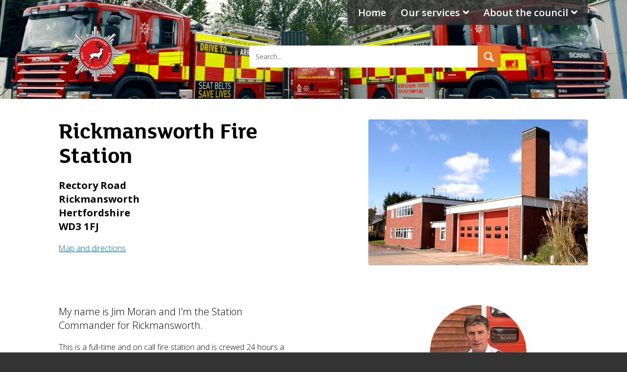

--- FILE ---
content_type: text/html; charset=utf-8
request_url: https://www.hertfordshire.gov.uk/services/fire-and-rescue/fire-station-locations/rickmansworth-fire-station.aspx
body_size: 64505
content:
<!DOCTYPE html>
<html lang="en-GB">
<head><meta charset="utf-8"><title>
	Rickmansworth Fire Station | Hertfordshire County Council 
</title>
    
    
    
    <meta name="GENERATOR" content="Contensis CMS Version 16.2" />
<meta name="HideSavePageButton" content="0" />
<meta name="Description" content="Rickmansworth Fire Station is a full-time and on call fire station and is crewed 24 hours a day, 7 days a week." />
<meta name="NoIndex" content="0" />


<link href="/siteelements/css/style.css?version=223010" rel="stylesheet" type="text/css" />
<link href="/siteelements/css/universaltemplate.css?version=196299" rel="stylesheet" type="text/css" />
<link href="/siteelements/css/y-fire-and-rescue.css?version=185940" rel="stylesheet" type="text/css" />
<link href="/SiteElements/css/nhs-widget.css?version=32805" rel="stylesheet" type="text/css" />
<link href="/siteelements/css/faq-accordion.css?version=68543" rel="stylesheet" type="text/css" />
<link href="/siteelements/css/findyournearestlibrary.css?version=211903" rel="stylesheet" type="text/css" />
<link href="/siteelements/css/print.css?version=202574" rel="stylesheet" type="text/css" media="print" />
<!--[if lt IE 10]><link href="/siteelements/css/ie8.css?version=6522" rel="stylesheet" type="text/css" />
<![endif]--><link href="/siteelements/css/cludo-search-css.css?version=163772" rel="stylesheet" type="text/css" />
<link href="/siteelements/css/showHeader.css?version=56024" rel="stylesheet" type="text/css" />
<link href="/siteelements/css/removebreadcrumbpadding.css?version=198106" rel="stylesheet" type="text/css" />
<link href="/SiteElements/css/call-to-action.css?version=118816" rel="stylesheet" type="text/css" />
		<script  type="text/javascript" src="/WebResource.axd?d=PjUm9HYMtFaBv1w8LgD13UIzsrcgJRMlHl1KVAzF2AgEiZAQn_RB8q1D-OpipawIamHu-r6UwDtePXpIVa2V6pnJ_gcL_OhkiR9WkXq50FLfVzbD0&amp;t=638810050153612785&amp;build=162144"></script>

<script type="text/javascript">
//<![CDATA[

if (typeof(window.$j) == 'undefined') { window.$j = $; }
window.$j.register = function(name) {if (!this._components){this._components = {};} this._components[name] = true;};
window.$j.isRegistered = function(name) { if (!this._components) { return false; } return !!(this._components[name]); };
window.$j.requires = function(name) { if (!this.isRegistered(name)) { alert('JQuery Extension " ' + name + '" not registered'); }};
if (typeof(jQuery.fn.setArray) == 'undefined') { jQuery.fn.setArray = function( elems ) { this.length = 0; jQuery.fn.push.apply(this, elems); return this; }};
//]]>
</script>
		<script  type="text/javascript" src="/SiteElements/js/project/location/jquery.locatorhub.js?version=214338&amp;build=162144"></script>
		<script  type="text/javascript" src="/SiteElements/js/vendor/promise-min.js?version=87121&amp;build=162144"></script>
		<script  type="text/javascript" src="/siteelements/js/project/updatesearchplaceholdertext.js?version=204081&amp;build=162144"></script>
		<script  type="text/javascript" src="https://cc.cdn.civiccomputing.com/9/cookieControl-9.x.min.js?build=162144"></script>
		<script  type="text/javascript" src="/siteelements/js/project/civic-cookie-control/main-site.js?version=226289&amp;build=162144"></script>
		<script  type="text/javascript" src="/siteelements/js/vendor/modernizr-2.8.3.min.js?version=360&amp;build=162144"></script>
		<script  type="text/javascript" src="/aspnet_client/Contensis/api/zengenti.contensis-client.js?build=162144"></script>
		<script  type="text/javascript" src="/SiteElements/js/project/emergency-message/emergency-message.js?version=216916&amp;build=162144"></script>
		<script  type="text/javascript" src="/SiteElements/js/project/navigation/history-flooder.js?version=186189&amp;build=162144"></script>
		<script  type="text/javascript" src="/siteelements/js/project/universal/universalTemplate.js?version=16674&amp;build=162144"></script>
		<script  type="text/javascript" src="/siteelements/js/project/universal/noCrumbtrail.js?version=18359&amp;build=162144"></script>
		<script  type="text/javascript" src="/WebResource.axd?d=E2Wy6lkTV9QQlo0i62DlslLksn79kuGwSG2LZ5M6u7UdbKLJnUO5POTm5vWFKI4KsBfTULjl1gKyXrnRmV32tH3VT23YmygMQCQjQuCTXlffAdnkpiTIW_M_P2Uq077dwJsLUwPsfvdZcxoEtS3BjnzVgJks9uApqnqjbgKs2BFEpTwK0&amp;t=638810050173338351&amp;build=162144"></script>
		<script  type="text/javascript" src="/siteelements/js/project/styleswitcher/accessibilityfooter.js?version=134682&amp;build=162144"></script>
<link rel='icon' type='image/x-icon' href='https://www.hertfordshire.gov.uk/statweb/webteam/icons/hertfordshire_main/favicon.ico'></link>
<link rel='shortcut icon' type='image/x-icon' href='https://www.hertfordshire.gov.uk/statweb/webteam/icons/hertfordshire_main/favicon.ico'></link>
<meta http-equiv='X-UA-Compatible' content='IE=edge,chrome=1'>
<script src='https://customer.cludo.com/scripts/bundles/search-script.js' defer='defer'></script>
<script src='/siteelements/js/project/cludo-search.js' defer='defer'></script>
<meta property='og:title' content='Rickmansworth Fire Station'>
<meta property='og:url' content='https://www.hertfordshire.gov.uk/services/fire-and-rescue/fire-station-locations/rickmansworth-fire-station.aspx'>
<meta property='og:type' content='article'>
<meta property='og:description' content='Rickmansworth Fire Station is a full-time and on call fire station and is crewed 24 hours a day, 7 days a week.'>
<meta property='og:image' itemprop='image' content='https://www.hertfordshire.gov.uk/images/logos-icons-and-graphics/hcc-logo/hcc-2021-logo-1200-x-630.jpg'>
<meta property='og:image:secure_url' content='https://www.hertfordshire.gov.uk/images/logos-icons-and-graphics/hcc-logo/hcc-2021-logo-1200-x-630.jpg'>
<meta name='og:image' itemprop='image' content='https://www.hertfordshire.gov.uk/images/logos-icons-and-graphics/hcc-logo/hcc-2021-logo-1200-x-630.jpg'>
<meta name='og:image:secure_url' content='https://www.hertfordshire.gov.uk/images/logos-icons-and-graphics/hcc-logo/hcc-2021-logo-1200-x-630.jpg'>
<!--
ControlID:Ctrl0102a83415ae43a68355cfc9b6c0dde3 of type CMS_API.WebUI.WebControls.RazorView has set the maximum duration to 1800 seconds
ControlID:__Page of type ASP.services_fire_and_rescue_fire_station_locations_rickmansworth_fire_station_aspx has set the maximum duration to 0 seconds
Cache Disabled due to ControlID:__Page of type ASP.services_fire_and_rescue_fire_station_locations_rickmansworth_fire_station_aspx has set the maximum duration to 0 seconds
Page Render Time 13/11/2025 21:58:17

--><meta name="IDL:DialogueKey_ContentID" content="50157" /><meta name="DC.Publisher" content="Hertfordshire County Council" /><meta name="DC.Language" content="en-GB" /><meta name="DC.Coverage" content="Hertfordshire" /><meta name="DC.Identifier" content="/services/fire-and-rescue/fire-station-locations/rickmansworth-fire-station.aspx" /><meta name="DC.Description" content="Rickmansworth Fire Station is a full-time and on call fire station and is crewed 24 hours a day, 7 days a week." /><meta name="DC.Title" content="Rickmansworth Fire Station" /><meta name="viewport" content="width=device-width, initial-scale=1.0, minimum-scale=1.0, minimal-ui" /><meta name="twitter:card" content="summary_large_image" /><meta name="twitter:site" content="@@hertscc" /><meta name="twitter:creator" content="@@hertscc" /><meta name="twitter:title" content="Rickmansworth Fire Station" /><meta name="twitter:description" content="Rickmansworth Fire Station is a full-time and on call fire station and is crewed 24 hours a day, 7 days a week." /><meta name="twitter:image" content="https://www.hertfordshire.gov.uk/images/logos-icons-and-graphics/hcc-logo/hcc-2021-logo-1200-x-630.jpg" /></head>
<body>    
    <form method="post" action="/services/fire-and-rescue/fire-station-locations/rickmansworth-fire-station.aspx" id="form1">
<div class="aspNetHidden">
<input type="hidden" name="ScriptManager_HiddenField" id="ScriptManager_HiddenField" value="" />
<input type="hidden" name="__EVENTTARGET" id="__EVENTTARGET" value="" />
<input type="hidden" name="__EVENTARGUMENT" id="__EVENTARGUMENT" value="" />
<input type="hidden" name="__VIEWSTATE" id="__VIEWSTATE" value="LApLUI3oIjTOYLzfrX1shJN/e+PIbsUCClX2VBaR56KM0B8WK6ZMDbRGkL7BSYsdt9uhz6FiKrSTj+v4GPVZ5VW5KUm7Wfj0XAyEYNZQd+4eIb5ewQV82WGNm36bDXEeJ2ABMtNHmUaD+9r4y85QWB7diW/Jbkcc68nBj4oQ+jiwfPlsCcseAUC2UevW0eM5rOa7MQCmhTZFeXWchynI/gwZmjtfXojGWaF7WgKN5NZzVqMCHPGLFQN7/rq3ksoCA8v4QAnAEbksED/LT9W1usIB71HH2sUEdns9j2W6EGRH0S6tlq5jAvQm5qXVV5Zxyb7jieKi5Qg+OCa/BScvu3fcR233QgH2OA31YDntvbtNirxjodVRvuk8mD9apywmh4I4ayFaq/3rfOVD1ou0DNntNbFRK0E7+79mlOCyz15yDrYKdvfSOeQGybwsBR3KUBy2KfLFlMCjRQqTNR1PotGHDsU75R4u034SH9q+/XRD5MFniTImSij/zorno2/KTgWJFmm2tOzY8YfhKu2HYgKro8G7dAPWhyxdqLZ1diu6GiUnYWyCK/[base64]/[base64]/ROT1zLFD4aVDhiL1DCzvPgZj9F8H/97EiquR81D5VsRZlh3nM5vZalSKj/QXb5XMmxJiZaP0QaI9GcUn0CHWffJxPwmJdd4CoD0G1j4KjBLgsRzGpKlFnw5JSwyfRdC1REiLq2+DBUIu7rF7hl/fN7CMWfs+FwyZLswvty7Yig7qCDo2Zs7W12QvWVs8JRxikmgeHhiNo1cV7EzF5ogl7p63BVvlwYbD0QwIcMwmHWptC5MqFpMiNekXd+hkm6KbuW9o7MbmZnW8G1B1E3lu8vdzZz6yWSUeyp4ItD+/4fa2JBYL4wgaA7zQgyH5YNiNTjNKxaGhxJH2+7EMew/FFit7K3GlOLLNhTGR0d3XPH5YiRBhBcSz3Fmc4aHIa+cP7eFepSz+oF7LgTCXMk1H1/nD1YxAfJ3HuwF8npKuqawMRzn4+YOKPco6ftDfNxqdMAaenw0wQoS086c64+uksFsldX3riFQr3SPNIyIhzy2OID/2HBO1AGOyN3BHKJBJdAcLaG9lzF6u43/92at0ZZ+r94psQ0u/qZbJ84j+n/NVa34uOnrCOLoIatX83j398w+w4O0nsZeimoCj+vRoaXYh5ngHvWmCWv7ySYjrsqqqtHjBk9EfLMcKpFgeULSrIWbAtK5jIQGQ7SMx4yHgBNI+3zr318cPTYYKqBnAM5XZmjpYxGTTuQekIADe+5N2dmHfe3C6EqxON/v2Bjqe3yCBXUN98YT6yM91jjYnU3qgL6QTlZwJ7ifSINSZ/2XH/IKlxK6zKoeO0IpjjxzqwS9RQVOz46nD8+L+DUSIPlcK9831YSAMSCg3/MEG8Y4OReeLBAD5MyoVv+1xLS0nux1ok0bK8Z2NHpSh7bvmMgzoMCsnAxzSNbfITQAiNSqCV3FLGDrsPPFylTq6eA7ZeF/cjk/PwxYI7HmNa+cnmwV9HKOoxlnDMOmoku3oAVA/wZ9C4bDUF+IEgSai+Pssq69qXD4R+lKxx5g5A9Ike2o4HDOd8iVkY+6KYyqQRZ6RyFW6lL/SY0iaMZpwKb+SXONkA07+sETA/J9o6TUUrDLLBktZI4OU+m94bjRgx8+JMA/304Psald/y8R9K/HtdyDoteYDDJVVuoKW+HARpVuH3iLh/foVEwQXHUK/38vJc7+O/VC+/S/lyds0/WfQAtcBmN93ofzx8xjKn0q7e0ZmQk33QegwwJ4pqRjM/9L8MkoQwBwTy1a7plblpODM4f+fzvjZA4T0/HMCoS/cjbTCnTimbSvduaY69EMl/PL4ht4HpRzv5IjaH88qSSkfQmKKG+4+xyXXXDeAGYzJTKEhkQ8HLVKXdInuRoFcP0piwtw+LMb66m0zbZb5Nh+T7CgcWrUT6Aps4Zxx2+X1gHImj8Z7YKMzjsaV9a3qnSNeehE0VSrWjXRxrcM4kNZ8lYlPZ2R35wkGCbAYJ/+JLIvM28l4kI+aeGtkT9iOxF3cWjiVZMiG36EMEzB5MF6PQ6/tpkeT2pZzvCS/ETuyFVTNv3pGTs+USuIBdIr3/RNK0t2FaBkblLEijRiJRu2ltOq+M7ffaFX+TCcAmIFaqqeQtBS18SrIPhFkw85BZNGAGu9sfNX5OmegujtyvW1h8SMAecqzNAv1RNZb2BYBEua0JVog12TEM/kaAmZlfrdR1nCDw1h5CPGM6YyG1EMtUY+sOP2gQvqlRUgbvU7w98XLAUTs2bWMUGUWxAOD8DnkndrxzrGI/939sym5DQLWWdiJtMwGu1EChaShGCWmA0bpdwOiByBMY2PNLJq31YFkSi0GXgoOky+5Eqdm13CfNCoFWfd5f/zcVoTq71f6mZllB/pWo5FcL7Av4aL0/DH/3T/Jcf8fho3HF04rQio+7SgoXxkTq+8gyowwCZaCqgV6PcQxP1L7WB73uBIPSwy/+SFJGD9xRp3iDQJKrLUMvnLs5z1gh/WEgHZ7pHroFnSx5i5VzAjW8Q/KZWgdqSw6/BriT9HQEGb90pk6dcqs/RJAjXHNo3Ba4nAXFqqZfDGKg2gmokaHbYPGrHyC5QDM41+KbZhIodgJ3wV58QiobcVWzq8QojP386KjifkwQgiqlo+lYPKGb0LaciNxQo9i6e7i1G6rvrqs2EKTLz7rE2ln7PRAJWAQchkWpsmJWkLwReLwd3tJpAWWBZYWjRaoX+0zfqy8g6/G+g8jMxRLBRAQC+4D/VaTY4R7fWmGNeg9NfQvQ0APD1/1KiGHabdwKdqayAmXd8wvDjN9w/TSzPvVmk1ons0xsLBBBUSB52IPpQ7FWnP3sjrVuZ/PpRtDCcfw6qx5PwEiK4n1rfbhF/FUttAURZPughD5Ud8KkDS1z0HjitWJdAfHQZforZc4owRdHxbXXA09VJUH6lvgusd1mmpjUAa7borq1dJ7AunLGId9Q3SMKg/FiokRmUR546opDo46rXcqaac+SHpDcEG2x2sAe4SBeQhFGiJ/ag8F69PiJsbRwHH3MN+6CEnJUJ7jg3DOg1tMPYBapvlQGihNUkfwWNpCbjlu1D1eWik5g3WiB1FoYNYRyuKk9CWuYI5yGeaXTB0gYQvEDBii977AZyVbsVD5spJ786InLUgwIuyhZMgeNeoUjhK5Zh87Qx7loDRA+PdFkRdO5LFyDvyvgzTkrSyI/U59nQ864FMDMvE/nX6GassuntzDJFolZYoyB9l9ZDKFhSSAQqpLQCdIqqwlLPBCJcj6mUsXT7s95312BlmySkrCKQIPQCsfGNWbx3GeqPE+3h6gnqwn8XnGDLs8OcRv6uk5c64UwzITD15Y5Z5v8q5dXV/9/L99k8jhUkAiASoH/hHcEZvXO+Xgb4pGWFtPkT2fnvSeCH2yzYq259f+CJb1L6n4C2rCpD3habUa1GMAACc0uZCjJnk1RsYbrqcc4gp8sIAYkS738CxGO2rP6nDrRDRb96ZTw88bQ7iFXtP6d8jLWCj513wVTYkGtAI0w9qqHuL4JEumKSMKxzaI5mEQsdoLplQgBcKosOD66Ryg62RcCY/veJfKGg90KAyb6ZCmln8qf7jyhrJ9P6Sw5Z6VDA7DmNozuuYEem+cPklXpZjBraHvuU44T2man0xiKXX6OL7DaD6IHsh7q8eBYeGWeALyMKNtKsqQh3hDKdqzpcQP5Ojf5dJjfUOzMGYDPA2lDPNW352yWnun/oOz1wQWAyz4MGEKHJkysWxRo7dxhzMqfmnVTivEduycwW7tMjPzL9wYF5l/bPpMK8aQn4sXbQUS8/NA60BaA1LLRI20sCNAgRgJyHGB+KZjuK8UjLJqngbFfZjKg21LbcSSciBqX3ssSMSgyK7ZnaJ5g18kIX9nlU61nh/uxDdzb4cqP+QllKx7b78tuM9LBSKaTm/i65a1KFVrpUTIYL3/1Rd596apKpsNq2fpQwoYFAOzk2OGbAMvn4M401S2Tm0DmyGIlNk3RqqBBvOsXvkjblEsbbL6qOAg08rfhjgWvmOSLRvo1Dk8dQ2s06yvg3WDympkkeyTgpVaL7cU9chKbq35RNeMBXMh8anhu/nNv67IdgiK03WMlt72PcNnoULmokwW1K6kEcldXHPB4I45Ed93HnOB399o4k2W/6JVZwwPJH7shajQ2nYcJnPfYXt+7uD74cSjFwS5aKJAG6KY+LBJX42fuZCjZBM4k1HHhKpTmhXw6XyEy2D6ETJlRd7Kv9QBBxcz9TCHw26JasqYH45Ra9Iq0K5uOVWXSBk3JK/xXrP9znA5QiN1AMc6XiYUhUyzwGbN9C9TWLC/Bf0vYF5S7FKSoctf9PdoxlqfvGi76K9mmnKahfhBDuHtNf9EtPpJ5cX7XqKPH1/Nl+re83i3mnTbN8cv6sMpj8wdRNpWFE/LYmM7ib+VtyclhZUxtHf7NLYbxxYHH1oLr0MwAdr3yh34dCt6YA0adtPpzrvYys2mfv8g4VhXGGJJjZjIJlXT6fRCiK+HHclxJA12gVkA6Q5Dhms8ksK+48AU/[base64]/Mq6CGPpgIItY1Ktz/5+Y6lI5jAGRVWGvsWduxmKjOMQF9kRG6ScCxj+z4lmfRyBiVm7gOPc0BnamuIqTbMEWz/SQa7Th4Lbk25JwjgxsQFUPjROpOFusHvAwEEKrCgf7CSLrO8JiBTm60Ung4GM6ljtOq7fwzy60PvuR479v/Rt3+3/zbgN1QKuSQsoColQj+blgY/BtVhqC4D4oc0QSJNwH/zeCh+kNyL5LIfg07IlTSn98pF1MAgs7L+JkgT29Qo+RtOlyQi++70T2yrTu/N4nzqO/qG1f4I9z/WLNkt4ndknUTXmq4BFHY6494bcYX+M1SZMhSf1Tr/TEYpdSv8Z0E6/oScuKADw9UCAMIMR0QydIMS58CAKr+L/vrthUGxT3hXaSbfHKCQxufJKU+eHounsaZ9Bl1xsYz96pe49w3Lu/Hv/lhnFYMwqY6I03nhmsz0vT4oSH3d0IMUZHP+qo6ureg17FE358Td+FOIKE5/R+BdR//yrYhHeGyvKA6Ju/Q8Hh6OUDpKsn2Vb3G+eGBbAIsT5S7e8ErbvKuCRc1So25SxbYrd1JCS0JACLkNSazeaeWEvtzBS2DmfpTnDpIT4td/1R4rP0jlvxU6wvwypo3wCrKqXZNSPSWoMNFoQH755DnPpkcA0WO+ICuFgzFIhDbcaYZcGJc8NcLhKNWouPvzHoPT4LtxB0rqTpVFr9wnji5au/zL2w6uS3N7pyEpeUqvtV306u4HeqjNqu+/xTgM84muWEvAnY2tXTixauWEghPKMFrdxD5pGJkw4M37MoHmUG8bIF1Cdul15u1gsezBFj+1aPf4XqHmI+UfVjTzuczu96jZ3Rj8vMFTpVwgyr6OsCbpskc7/hlMFqqe5hjA9JCf2AEcR2q49e/7ov0B9udPf2g5heXc8EkkM3A5c31PEwFiT/9Pq6yUoRCgz6LyrxkoSmTxj+tfMjqrH/CgcahnMpK9w3/s/NCCV5ibh9LwPtWV/am6WECdy7bPNm3FWi1x57v2VwkJlg762HToCEa4pbhkiQeM6KrTfRKin9jO2xJYU4akPi8WL1dujzP0BIbP4Axy/DFqz10TAA9kuwQM9S2qRL6f798PyfeZvL8900QmdsNV0Ij3sxFnqRcshY9G1pVVpswhJIMVEXsTSwUnnykOVC1N+u4R4D3nzTVmUgX/D3Qvkxp7uteHbsBPq7UG9WyMLtDpT+KkvlmkcppAcPIhKUVgkrrAmPhvmxYb+k9AuN4Apq8v/8I71BDcY2lFVvscNRU9u7LVr7Vg+DMX4ligm/HUfYD+NMxTvTC5GKLNJCFzoXxTTyQtX/lF/d/[base64]/+3DEctv5H/+BuTGf1bopM/PSEF/8hiBhSoIGKuQwawboIQTksi6qXM0LGmxuvOH+0NcXphz6r9dECwF6R/7gCQW22fdHUPqs5E01XjOI9Pw7vnDygzEzatbt25qAQwyxnuyGPn4c4hvUTITaObWnsKxKd34Hwm4EQa8jqlTiT9wPoe7jYnsOtXS6pX9opcS9scCbwMmYOVLWnqBMqHE22kgdx/HzJoEu02v9U2ICw4uduX3uqsnBx59xpKhOPhXjxN1DQ3WRC/9EdJqNHyxs3EEtMFAN+VofQ3AECxIfSeEAh2N5UY0DP0ThsSAvp7/yuS5aHH6SyjPTv9JCbJjHTh6nSMaJWHIUuAx1KSN6Hn4sqW60XxIjNcl8xdihb4Jdjj5T+hKmltChBAIFOjaBBhLFvH6+dS/TKYWIy/xlFKfoF3E6pqv94lKyoFm4lLZVSgMIaLLxwMJVB04fFJ9ldItucg3OzvsY7u8vMoRDmdD4Qam/2/SAbOF7rI/zXsde+n6qAOqEUBjOANGLZ853nfC0F6UoWU6SNYWcc6dwaBAZgV05vP1bf1wNbrApb/my9gl9Tlxa2f/rj9I47Awf3wZ1it+3hW+2ys8PegME2lXSHlWMWP2J0R/[base64]/qNWGitp1DZVDGl0HVjs3lQeOqhGmESLHugPCD48MIlyytTzgeSax7KCWhlbxDXjr7mzt3CPV8641QXhp8kVsqZCw1DL5Kg6zwRGZmRI78R1ifxECbwInGxaa0IAs97D/Btr+0su86QquDgxqnOagBs2wMNfzihQjE9VhI+GIx0pmC8Yr9CYAJ6gu8PNJ4sfootHSjuFGRaTKARB5+A+rkTz5PBzDuiACup1NpaG2r8SowfEP9ECxsEXNf9L/eCPJBcajcOJlzrg2zYDKJR09ya/qDbiHBaijqrNwPIsOtV88zRIVLWSkVGD9/LkY7jzfVVlmzCX/HikG5yDc4ayVStAckcvyKngVdpwgmZDPWE4ZFFu9So+bTv3uqmnvurezdjSbmu3ePZ9d6nd1id13Rb3v/WnQgYpaEAEiE8wWHfhdnHC5XzvDfwhUZRJK0q6ZtEwsnyp2XhGWC74yGZJ/AW6ijwNUakK6zrgw8CR/xOVsy+XLP8npF8OzTXY2YiiXDB+yZmUsHGF9e/nKWM2VIzChIAUjVWNhlK8b4RHHj0n3fjM5nM8WOuDXlXr05xTj2lFOifyx5L4MaUluGO5QtsLiro/GQzDr1WEwvrCnPbiWn3BSm6uxwPDPyn6BleJBFPu2tjXTH+6E1Hr+GOGO1tmu1dezVyt0GHVK/L0TGNrSSmly57SDvgVH+ofF0wUjLY06k0kYKftALp7k8Pj3lmrMRlAcdvHTSH6qC14yGp2M9w9jHDmiPXFBys0WnUqOcoSMT49vKDUMvoO8JXhm9iKWlB1QO49if/yUMSshlrCoX4CIkds0BCM6f+vQwyVOfpoWyPEaZ+OEAgE6OhpbAuO7nY0cE/Po3Aj4woej7f9Uctwq3nXZpBiFnugD+czETJB/VlKQBwwGX8qkClYGYSP4XplX5kTPMnde+LAyw5ogiDdkUZDYnwOdfnbU6leuX5QJZmbiNaEs4NRJrsGHEI0A+6E/4J43XGlZnrLohYnFw51SyBgxJwz5FxqKzUXx2q9u3b9oX2X7b1lk2eGuRKtXIX7SgM5UHKXp5tZ+ohqNmumoWpt2BNmMbiHGUFSbuM+cP+3Y9/nk4AqetcCwlKyM3NwyVtrvWz5/sV85sOEjVScFBbJViBx/LRYja6zOL7yguLMMd0vtS1RjpwvwHORjejSeG7/mFoS4IVsluvFX+OcezkhNiNfyzSCLhOBKSBYCS2lhgdBCnPdWJNj6CALKKYSfGeDD6eaHJJPAwkZSr8WeMjYv91TYx7lCJl+tc/tzz0Newpz4L/ZeUjUtGFuxLOYTf/LdBtqP7c0EyL9UlE2aGa4rYsWnDx4eXLxDvbK8WBAGi4LQe9o/BUDsrzE6B9FA0XUckby7SJ7df5NUDo28cHfQXSv6Ga4uwzdlLsvTo/9TwAHjY3cCkqbhvzLBc+bWbivBdylFbooR85KNVQ8CyFiUt9mSYB27TYrDGkxoEHoRwpB3TMDjjUzVIrvi21F/ZE9lgIZipiuRxNnvCBB5T4Ejkyq95s9zKS2lGLh9XIb/itGk2g0o9b1ChNxencgjbcD0cXTPkPemGVzx5U94b01ja44vjxNH3a0EfB/QazSozwfSDrZdgMI34asjazTtknnHp44oBjWpcEaPfCQzDLhVvCFlaxh7Mm3Xec4Kun6nEyxfgvXawfFF5Kr/awx8fDgdupBvpZkqS6PBP8Jvcn4pfmqXki0fUnBZR731cONb95nWAaU1tptCJQ2KqOoROGU+jzOtERxIGdA0qjl6ErJBU3seoqX2uHx/SOiZ/f0aGIL4Dgf+dWryLc9R83KPjdjizUw/kEy7l0EbqpSIowT+4GgdeFQKkHEVnetpmZai55NCSH9Xj/XRk+e1XKmiSX18Z4igkAYdXQNaos9n5ONIcodmL8l71nFXuBo9g9T9tpjLJh44MiRldGK//0ch5G5bfwZ9urs8AbTL8m5NWCM2IaohKwc+QJW/a5mtekoRW1IugorMagoe+iwQmwc/ekkjCatusVJqIfgqjaN/CgY4sarAg1tKBcEYHp2Jmn+4bPWIWLEt+SB0RnrqFRZudmh6MjM+L+PwQp933EozGfhN6ZOnQ4gfOSXYh1uEP2bjXrPJXEiUnv0dAPYqVf9hAR0jpW65sIHtdtlK9iLvof2z2PgfBZQau59X7kr/8Jkdv5Y/3vjfqiVBe841LKAtWJM4qyOmbogDtA2W+JZMD5S6wPiLdlVw0Mxc3ijIpzlTEp4nWbV1KCQe94KCKt8WzJOgO29Z0UlV2dFA1uYJtGmtBKCCIZBom0t1ZIlDy9/p6/qS5wTA2qlw69l2/Mz3ivm/lsJWZIs7ruFRLfJagl0Ah4GLVnEkdZP1dL83q0T7iU6IGRsmgM5GBNuRai1BchTr7ZesiVXQ5/aHSJPmIUiHypKaW0nf73PWigv4jZDLKMHgKFAxovxbTQhlIKHzkDI/7bF5AngYrD+qRTR+ekxNUYwjQky0Dr+yvUhNHlzAPZwizfDIQfOG24aMN7wGof10exLsQfkDMP3cxh5epmYmzZTkcjh9iNp50u7jN7WaHuVxsFSYNqkUZUqSFctwbu9LR/uLVZQQQK92q+Rby4jW7qEqE19nJ6KmOPK+LI3BXXrGNj3R+hwaEbSf91e7P8c8toP0x17VHGvr0Op4BkfWuusLPMxQdHVcy+I21VHE09EZl/8isfnAtZLLnCHeiuIq70MWaSt+6QNzt0iqYGCY+qTos+QKbAET/G1VKvEMqUbB0b4VKxLZ5vzqvulCn6cFsGTBx98BTx545mXBEaldc0gDVqaIRD/MlfbizKv8QCzKXkd+iLl09vI2GTz9YahcugF62lfK+hbSAIM9wiI/Cgh9ZrMTz1Kx+Qd572Zu/AMkcI+3qv1wQTPR6+jk8LaQa+Fce5jzdUJaTNyVksimn4+9hVRvucP3hpVEIFsCUMjYcrCZC2KZcREKBsQUhlIiUAeRmE3WIVIX3Z1tw0cH01PWtMDLg/z/8hvT/qKF6HL3Fmmvz1s8L00lBLXtFDZ8Juff6VeBk2ab68dvpoXRgglkAfdK+j/uAQDTPMWkV4EtV5lQ2VrKmKgBPbpiXZ5o2tDPJZY/[base64]/vNkJ7y++eqvUTWff5Skovh/EwUzEVNF8GjVW3U85O64/fGFwBy7WgulTujrkzDi042aeqPA1sT6dzO4vW9GFYpnNDBQEizZQOZ/e8Xd0wtscZQ80SkKj2PyJfLWNMLJxEmUUcQDzLGEmsaXSTpzscnmOYMr/FpwRloxbFzxCyZOIYZJj/Bz4qR2Un8g/UEOZrG1skhlHuwo6BfDaTyQkxuMKYuXE4tHkNcHE4ZuETglVEo2U07+0kh0RzZFAJJhyO3ZZQ3GXBsNZcWCV5DRuJTb97gy8zs3xmzaV7Zv00gR2SMi0mETgTCwTE1NuKxW6+oURaVOYjcyRUyX3yxBlIZgo+aLPAGAuAtaQXIzGM+sdJylI/TF9kk335r0bYfET/kxQajsDuyZKGO2OlTCYHb7Q+lQDofciCKCVQUjRBXEGYsTLlP9ZkFelMKfrjA89FisB/G+n61t2ysZdSs1zoJH5+7cGCSoTYzQJY5rRDyhlyUzFrIKNWoeIehQUB3ldrT0Z/ngoGL/fpY+ib+uFrjQeu4cdgIMK1Zno4/BHQxvLtH21ZnyU9gbYip6xW+ZLbakDF2hLT6zx7/JVa7iZUtF00uM5U3xGzoho1yzJhJLwDzdgjzMjKzwjhiH+iPuvJBVCS1v5VFTcSE3ULrNiwlM9RMQAAUlWmudRDyVZVdfwRm3woq6o3mX4deWUXi0OgcqxVVFzzEgFaCN6GLrHAc+IGToRDLYwegwtyu5hVnzfeczEyoH3FatZulCXPNo11ULbNe6kL+MSeggL7vTt/v3fQwL+gbr4yp9sW1CGw1UGRPsglZ212ypJEx1iwNBbiBmIVXs/Oc+Gw6JSdHyYR0mmQtXYYXb9qngTCUEEtah1cJJVleKhNm0e4HKhnHC10ZVIXI9wDtEd4EN5kJxlUx67mbcaUvf18kSNFqZOuN1QK8RUHz8fZGooj0FIXebmeyZ7+VsPcbLXP8e8CEzyRDTkKS/Que1fUdoD1wDj+c1NRcNj7K///okvsDSVMYyEYoLomLbRz6L4nEuZfQSYY4d6c9yZ6vZQg9xJjpH/u0nCvM2/2+jD1COKde/Zkv0ayrxbZMdB5JvGiEzcQKCKCocExvNk5zKiHzwXn5pgmGuSuaCevuRMmAmkVbB0PKOaStZISmOf2cKjb8NgbSMepLvBFua5Xv+wdE+ZQblr7J1vDGMPaKBpt0t5NnCstE8gIAMPzhOo3zVGttOuvLegxzfFsiYZu/TWBeyw30d8mpDLeTj3rft3+tYWw2xy2kR9P8WvdnipS5kJw7N7lrd4/wsecWZoers0PtCtoFYM8sLxDmyKJ6TrYB4+r/qQ2OeAgYjgKmKfWVum7LcMaKbb5Pw3XZxbi029gr2bj43KtpAc7mldM1fcoGB9f7E35mS6IVToumHN7SH8FL7AiiOQunxR3fCiADAjgPn9cvmo0lgLBzWwQ8tt8y6YNwK238fFFy+MUCSZtq0fmY+V4hBd3NlQ8Fi2ORcA4ILRj5Y1vC3eWDhOk3DOgB/4kh3Y+8uJbaGyD/[base64]/[base64]/qdc96y6DipdypN3I7118FiP8BD7QN0V1g03WUbCMG0r1v5rZpI/qKPuTBy9bLD9rnMtMbaP+bA3F2bvrW4uDtUMAnKIrSG8B6C6X6UEVZl/[base64]/TiTyp0q3dcr9s7If3GGma5fx3UQkJUywHAehIhBUfjwH7hs0mp4Nl3F0dYlXxkqPfByq9VMqVhAv61SIWNtUUT3Nns/WFrJIGLUj95AxONCotBeD3wO9wV+B4HykZ3MhfacIUUL9gYNX+sjREoD+A0TpZ7s8SG9dJ/CDhH6iw7iixoK+3Qjro7UCj17S8cdLNAyN7I9BgRjcCc2x6CEzY0c090VX0jD+my66hE4qfZ2F1vQ7tA8YO+ZiR0IVuwpW5+7nmDII/txG2NGs/E1YL6Z+3+zA4U8Y1AHqhQpZZvdUNl2Q/xCJy6fgf+H+gQnaNhv0F6zuu7LessIicI7Fzris2iQy4gHqRN+KVAuiaCXNPJaYJnDRMsFHoeDlC+ZHJev3xIMkQe9qN/oWSgl82kKdnzUik7nCblGhe1qjs+InbaR7s1450Eo5tuCTiJSGPkVimyKwyZSbkE3mjmRxraXQjr1JC0peV3k4J21e+fpwW4EMHy/eEnq9CaenTvziX5t01kqN5q3wh8LgHOZ1ALP+XewfMCaKk8//7Z2WAbr0gXw/ZQeKNyDQJ9eBMD2nLkC6xIiLS/6u3n8UYbH0gVw6xwgvGJWiNYn+28Btmv2vcLvAiuK5as+XT7cIYYCpmCf5pP2abW1n3uMvaF3Igu5n4USloVQ1KktlKPlHcrkh+Me3uVu1bTmwVy9l5ZocLgRJEvL6jyrqrYNZaQlp+RaFEw1ys4cpO6EzBlbslbWXn4hW8eJUP9fBB/c/bPpF+3NQBhhVbcX11un+QaI25xuK0j1hnPVWygXOoq8Z7PR9PzeDuXG3GVG9QBweP0wwuuNkwVSLehpivdWCG0emIL8cdZ8wD5ani20kyFFftAIhXN8w4YGzA0qHKrUy4NmBT3w/RFPjlDH7oN9YQsvlZTtixBTSlMrE+z6uzu2N3gLBS7R70Y7dhp9xKgTMcc4EX9CkNWLDMfYSPRi7jQYziPADg+87/GDIkep68xrK8pi+7uujzojS3385VcNFoz++VuhQxkTTgjQ65LYZhH/[base64]/JL8BCNmn0G/xU9D7H55hW061l3GOpbtRzIVxIrnY+vl+b2QXa2g740JMdOAqYBy8aibn9f5V4IppTzem+SMrlfrhZO1yfpeyimPb5p2DhCaq/QnQeKKKUY8ekQMkhsxx8tJ/O1FBor6gUIgIQ+2dNfLvtFHINcRlcyJ0/FS/fEh0T/+MVsrN4ZhRUeUAFYbe1hdvr05JEMkvYtQsMbWeCjxR4bKTuUE86U0qB6S+3sKWs/iAY8ltvYMydMV2PbFycejJABoPlo2n8DffL6t2/BRQIsm18wBvjAE4lsqiWBED3Ub6dWCRP6soIVOQF+sklMKko4pon/zUrs+mXaPYRcTn9dnN8X+DAcMZFSBxQ489YVALD+jGbBztWzxqYaLibRM1inu4oITskmb0WWT45uOrIne3brC2XQkC9mkZT7LahlZFjVQGZ3m2AJAG0UF7/Hjk48I/kpsov/dR/CKqG9ODjYz2m6Be8gbX1bICLarF6i7hmk5Fq393E3sKlz02nw1Wq0Z2sQbqpIBAAHxHACIG3ywaP/YNdQeStyQGZBxJhylpEJqP7svvQH6o8Of+ATYcv2Yf6JygWDPexmWJkaDInhWIhe2cJJIkK7lEUGI5NPbIDm/2vpzu5u6QIAp0kI2codlTyey6B0OTihexhU1fABCP4KOvLZl7+VIeV1C7OZLGFWsDt7dymVzwkelkRb18dWRyzbAEhAARw/QAFPFawspCDFn+oabviaMqNDs4TjATUGcFbwRHmFUnzsdvMqe4dshTlQlQY9thzjMolD8yewOYki8DdqJnEBzA+a6MT65VupqKoF6QFg1f0lQ0g3k3Znqg3GX7YorOWcmW4q5ObSj8Hp0gXqH0DWXQQgrpn6r/CCKR1jt3QcevJQSWrw2AK+ZVAQzVW2+Mli6fwrfv94ZYXoO8I8KYxQVH2rGQVhqCteUsgJjMn3Q0Wl3jsUNj7jM/KlMpMGIwB+cEhsaT0Tz8ilyBdz3yD5ZwVFu2TknFUTBGvESglov3UPJd5BC1SyqxKMdcacm2MlSVMGK0zjT269IqZLcpvVvHwbJlnoIYOIdkl5gYiXsqyrc/MQfAyLKRjHQWY5e4xUlobWh7BXMiQk/l0rulUM1hn0+r22VCbqWCOjTE/gEf+/47FeZ3oRiVcTrTawmdToHhAIbNHqYD9vs4SUA7MNQ8D2WyitXwpCDdAG/VBgU3UAS3k2DpWhl5+LVAskcvdeDEZLoFXjSmo6raOc2//BNIwFRhZ3wxEswWo9cXLCgJFOGSbV31U81p5tvz/1NgSWugt3Td5OZgvzJDffqcNTLKa3wMsmWQJp8cWtuvX6TCu3Fw+UbW9NBbAkxEVFWU7jp7SVP7jerqu/xI9vFG13z1vXdVhJvfSKnyt4AXzTwS5BzV3prRbgbhB/mNKwV2d7H9Eu0SsLs3QHpTAUQzYuReWGKK4cEgXXHvsb/i7UhC9mB6KOtmuG4AaXpfn5BwprkKQ0noOcVtk3hXvcxS/ut5saXtuxk7Jesyt2k6PVPLb2lmGRs7reSaW/QNmWA5Se2yG/faKwGlbMSvKJ2g+KLu/+cqGVlW6GPSx4kR3+/[base64]/Ym3QleFvlvYM3pW4LFX8O/lqMYldWhyiy+Tlbk7LzUe78RLrvr3pBsb5B+r+OfvJFvavStkjpN3ifwf2CUMA6yPaCsXB7lBupOSpia/wErY+ugzMEWevlkqIv2AhHB+zO4qOwXBB8v6ErXoeA+x7wf2v/Bw7OI3v62dDLj4ajbYqTvxMlBTguaCoNI1Mg0EoMu6P2zxJTgKut/[base64]/+HS2qyeGdn3X4aX1EMiej+2ZGQVozhyiKxB/Oi64xK/R3kJsL4KHDI6uvWj3Etb4U3gSFPjQ2J9Jo0miyg7bnsRrWBQ26bdWvS29WSCUTrM6ZbETawSANRGyXuz8DX+3nRKub//vHd0wIM4vqztxNJ9uq9urLBVVXW02ntiroGVDu1Dq6NlFbPWNiTcdL4/mm9n9oGKlA9asOkbwwLEF6GhZJPgJ0q2DEAEY2dU6DCNp6oMZb9RRp2qBJSUBtV7ItCaUwtUwYi6P4cNqEv7dL/FsD4hTtjHsvNhEbjkxI/wAS5TpdvHab/UHOO4qCXVfBBSNl0wQxz2xRthZtwbUI56vcON1fZ2pQLIl+ZpHQBlF8ZcvEDP+MfDCZ2iEn6qKN1N5jrQ4L6nF/Z+pGqRI/8rKwh+buuGI1rKN4W2oMelfvvDyvNHTvSeDBiqmN0lqYOUSTG3198bWfcpqLy5ahxHmJAuqSi16Ju/sxBZT6uQBOnCBSglnl9ZI7kUvQU4B2SRTNEeXr+Pntr7GwP2IFJRLGBqci0S5T2Pv+qiZ5wLBb2O0aKTWehNwtdOemZUDG1kwSYv9Ti8Zbk3IRuU9Za7W0d4dDoeaLCdZb5iFW9iCTIn2yJEnCAVW7uEvSPdas/IbRm10QerLpyAWKNDyUPP1ox0WFDUgqr7TfwlhsREuEN1Oj01hU11nHbJ5iXc8tISKcTcwfqjXWqiFH86CxwaxJQZ9aYpE3O/pwitmKZuOsngvwlqvE1dqbCV9OJlyFzn6RN38UL5a2EIGu1aZS66iltNGCVTIQKUMOIlzk8K9sca/giEUuXEjMOyp2h02sDPkO2y9XhuotUfiYdIxRnltkxU9j9GcqvvKdTrU7mbD/E9Mby22NCgjWllDwGE7jRKJJz0ON5kpvlm47hd6zKM+2xkQhizNPgBSY1rKW9W00os8/r7UWigJPUvUvs0UdJUWi0HUw4ysmP8EOM9+UaAPZ+chIzYFU5d/xZaxhkKBIlbssXLUumvhBbEWE0PAHRd8JqDQQB8c2gZAyTV7Sve2KTINLgZ3cRsxt8m4qheKS20wYv/K5sUr+/GkRxAT9iuAtE8pSTAH2WiE6BetX4oStKJLfz+/wcvbI+cRCNxJumKfpTzNDI7aUAa8ITojGLyGLxzmuO7T5q7mYuF8cW3ifRiIYrfW+9tKeJ8Ugd/immMhHNgtaC+eX46p5c6bFEDrQB5ZWXzSynDVb5fBfLl9I3d0tp3U9oIZ8ju4XGxIicrQZh7CFal90N746qdqPO3xgYQ3imxCOTJQWuKXuq/9GyBks4AVP1TW902PQbB428MHvup3fnf3m3j/zhZ2coDmXIvEoB+Ph37WaXaVZBElrP4aCvW60F2hh7YXwQlus6PZMWOhcpENdojmtmu3/qFDJRyy+LAo2FzXnmtY2qX1RqJc7VQ5hS7OalNEn4Cyx91X/PiPO9NtNIATT916BmH5Od7vqj8qlbKGmX6uiERYisY5yPU67pvj2KxxJsOeBYGo3bqOA/A21FmkrPwE8JpIzMgJX7cE69WhqU+iPVXqjC63WOF00Czenr4Wv7VrDFSnUE5esPTmYhLn9awuEDHaehhVUGmwkPcXnakOOqOc6CfA1bUOOEt+GuYYh2suGnqe857bGFI1ScbEWAB/O6RjQRrnN4foMJkI7aDsnmpx9D9qOAuP9hR5m0pqDYXG59/4Hxldof3Whk8fJEWNZ04GoeU3ab4VVKyJAHKRPUuC86rDDAJ+iRwTC5nk8gfAvhI/q9/Znf0WR7wqTplAVfokNnJXsy3lnnkHA6TXeQyUxzY6GIFvUx6R9OjSUmhc7tyX4ut/DfYqiyVLC6RdGvwUoc3WzypmeEkNM31ARqM4PnObl0e+I25kRYpCkjXtj9BOfyIY8hrK6qJmvdOjfEzK3oAyuYtYNW91dA9PApto4iucl2yVgnkbGQnFdDJ9tF4yFumTt5MLG/i+ryjqHK3TI9qLdnTKjAEw4Ks+XZTElMmEmBIQANSciD/NMr2YcnTjS9eaHdwAb7Hyf7UPH4qHr86rPbhRy6TDBUfSREgfN6Bpqsr2DfEAw3++dJfLgvfxzZWQc0h+y5c7CTglHmzlQydZoxJp03QD5ZE89Ma4Pw1vzfjn0G5mzPr/YIMk/N0Wq6E2csrRMrftNp2lhLmq60MMHDcH/FqUAhUlO1+1Lo0LUwJ2WozBef1cWPjadRMSm1wprYjB+UhsDB3gP68zjM5TZABEVBnH7u36umXD/r3790RHXElsfQ9czO4RL8Q9ZKrnv1t6qKqJBb+ZLz3B15V9QoiWthhedDhsxjorT0HJpKS2T5zIpPzS+m9B3JadAV6E+yhsoYQ0c5ujcviipQUaxlg/Xb6+PabnL74ERxwyC1rA9lp6a+zdRtdoaTCRTL/fd6unw+BLgtt2PE6hywUVMYkRlLtrjRtdKAswjEMZABubTEjI3X75RoVOShgADWvKtjdyrIzpLZfFuVfdihoNQ5bmhnCSEKJPmz/5QsrR6qHwOhmkMhCJWfmSZ7pNZh/i76bDaIT/eArhHV8FJNgHL91GwtAhBpRDW4SSj6el9A83WeyFzEt2t2zq1EeBH5t4XN+P+FSyTLxKdOH1kphvNFzRPwO9D019WensXx7s+9dQMTNDMzybgQ4DBlnH1BCGgq3VjmNcn0j5E2UCsMrPu23upYfX46J6wYVX1S9YzprdAByPpmn93V+SkC1uiUMlfbl9PV768/1LFQd+kJMNhffhE7mPgXq54O2a/gsn2UZlki9mKdcMBLGe/7R0J2IDZrjWmQvaP2QPnyJPwvtnqy6Fusb1VFFuiU3hvYlpE//XgMRrQ6t1VeojeYdvhKk3GRKGZotspeZS9kzd5bzwhDC5K5l8JtBGQ9J9kRdOQApoVJzSdQH5cseUBQKqTzq/rUFacfNdOzt9KKp7rdxhcW3AO3NtboK5YdJjVtFqVhndHLNYWImlI6PqqfWr1FHhMLd7qvxagvzNxdndFwMYEylCwgHLJxMYjtIWVFVcpSTtwpYUDwY45AedN7bTw1zEw2mCttbCKWQsSMTohNOPNxsjk8T2kthIFwd9H4P9eyk5UrDCshs/nqXaECYn2SAx+cd0KowVni+78npns68ckaJjJAu4IuswKBQVEG1Xo1dnVVrmNuWmBXJwG6F4KJvaEHDrQDj9MgznOMI7phtsfJR+an/fAJeSQJ4yceOU6wMySNaWUgzbgbA5kfUVFlfZ19kN27gTedeyPZcAH9DBsSYK0Wm+WH/7pPAOWtYp9/j6i/mW53LOSPGD25YqKqq5F+BxHJoZh1PW0EMzr4GXnP8U1RvoYzpRuMACBjNkjVnwcpu5QUDgHS0B2N1b5/o7Hp5v3QYm9vw2GphVx9tr/dh+BfYRWRkraDxcqDlc4BYI9DU5pPmdwfHSW7HTwO5slHNIJ5pJgAqNKgGLDDaCSAPvfAN9/W6y+uaRNcXun4XJKnCJ+R2X0YB3RnCVbFl6yPmWHzP7ZLuYnNeyj7mAqsWeRfwFV9Hhi+J+u/aP5ZdcMRqNCiReAzQfuwniKU8f7hY3S+x62bbj0QFinNfvihjcWi1U/XuaIAlR6F7wB9PMoQjwyeuZqMrGBYFFM0meJn0+zdPEHoyU0IL1XUaGN2o9Ml6cYzCzr5FuzZGtXJmt3ExjJFy4bp073/x8tfdDNJNGB0hVOm0gAVhG1Uk2G/KIdYqrnfiJGE+8XCT21VhM/GWYy8ZQKxXej/m9ZnTxGGZ+eg5+ibgAf+LEPLaeGLATclDIxpg8E7V+RL1Uugc4nBMw0me9bDK4w0rnW0ui/SBlXbMZkSbM0dAGLsad0Jj1KFRwgg6qLISJuAFkkMWlJo2iIUO1R/g0qxz28sPXoR24WdjTIVOrtNePf9qmMZsX+Gy7XlQdJM50HDEvQRk+BeXOBGG2wVYp0f5yhe2mIVZqHbbsrD6tJk3mijbpC7h93gJ9E9R5p9jmvxtvyP52D/5KrkTI2+qDsv/TunpFE0Yo2le02in1tdZT7Qpdcdbn5JaEZ0BBT14gM9n1FBnVmfQ+9XXUFXpbMo0XnXeTN7A88XwMCBubrtfpRtjYuko7I1w+DNAo3JvGUxVMhAfsrsPhzhCySY0+3n31/ZGJnNk4VVJ0icwCJe+AQhrkCIIAJRB2GrbssZY1+81/G9lq317QtyWVHxsNNAQ8KRNbdvy8D6ZCFSIH3VbzlirUu/dp3EBnFzFmRf4/5RJQshj9rZr3CK/yBChzD6Fq3nC2TCIdnQUiFhiX38pvyvM83cIdc7oKNo+31rXct8W3bzUHv50m5Hl/f20NWIWVW6wHvlkh/lQsG26PXeZSD3UI9A39YAZG0EO2RtyBmHONSegguyTjhAqlfZ1eRVL6UZ7eOO8oc1X8gIkvyIJiot8vb5j2hXIeM3pGKo+xsG4wzSbpqAv4WV+K2T0XpwDwFrjT6yNX3zRjNO8L4LklqsexBKfdoOzqx/u3PXQCVcgmejiKJt1w0thDVzGCcoxC2BkNrCBm0r4IkXQHY/HT4WGTljoNbv3KqI5Zv8PoPwu2SwtIbKWWycrWqhAi5b5q3yjpPduDlbjOaq5v9YKX5zks0PUSVAUCSM0Vln7iufSpSO/pxcMhZezqIizLcnLfQml+B4xOJUS5uyt/HJmP811BBUVoWqt7UjjGkfC264zEU9aNX6k57I+vM9T1bQ0wfxlFIKYyUsTju4Hj4uOUoVcnBIRLXNX48A5dxc3c3/Ac5uG0mRWvJQzleWw6w17F/iUdgQElHoD1Yus8ArpNaYWXI9M7pPGzzLnMWTRZvBLbq0xhAzQ2IYn1szifyF4DIhhfhHy9GElTRIB26mWuLTOVwvj4BhzpwTOhpgq/vICetXpzd/snA1QmY7VYh567qszW+UgeIbffOB5vLgj5NTJ9d8rV0l/px7lZiOFc0z7snHm5fQDe6Alp5WSNge+GMiAMj5oQdFQFwtgGdzRC2ZA0QQAvFwkdHx/n+HDoe0MbjL9VbT8Hocpf48LhnRumRgalrvOkx++a2Htbk5XfZw597rfdwNkYaF1+C0qZxOyUmzpw+OZefrwZHPoWU0TO1QDiw6XuQoDxwYYQ94Lu+vRDGetXg4HDIaDlFHXMgaBxFImGWForxF7NLFk+fbn5P98KJlg5ka1OogrRWLmu3LISWL/[base64]/IJId9ia+PfqTZBeIuE9wLBEgvcTTH8Ov7RpVTGruN5CGgOaFW3Td2Qjnb2yxuMlEBqBWqli1uMw8Qed576jBjgz6LAnj2e8P6t9YurzYwABGdXrexBoaVHWaJM5Vt1uKhGtXK/ApE2OtOJxcbJw63DKciP7QFqNRzM5FMGxV4qVxW/Ser+VSZd9VLvalaf8/j83FtIqjNhOsQ7rU+Ni4UPdL1cAmgk2yxQUV+u5PGtrdRjanybn15v2iBgnU2qPXD083HVGUo6a/63XMpwi2O4HdrDco+KPyCAgssQid5ZpEEodXwAND5opvIRvst+ys7VV7se7+MgLQRro0ET+Ng0glDdYq/DTcu/[base64]/QrkA82asamP35LRVCS8fCc7bvK1rlWgW7o5peTw4HBq9JFGOyJxSqJd37HUh77WxOJ56TDHOZ9/DwQoFfFX3IzRVm+vmIDpMCehiBIQX1lcYCcXnW7T/XtERMKZ2a5TpdcV/5kSghRnfd/aH0hlsp9Zo5y1ZInIQZZwI+/DduiHvLFR7+Xz/l//Zx7VYcURug5SHQJMjM+cVjJE5qn50R9hSKItvB+KeJS5l898TeYuE3QvqdOqygpwDmBNnpel+zMj86r1SniZPL8xckNGFP3ymcNSlRsxW7s5USrG/IjXhQGxfoGAkMDnbdUTvzAASWGfyVdru/IzsRqgNYRrVaHJXAiTIoIJPqADS/zRRe67s5hvYhxZRLLy7ix0tPo35a7aKdxLGNc3xrP8wodztDQvosQ7qerFAmrWe53Y0bJNdXwZfHyskK2R4TMnmiwJbiC4LQpMX91SCrdM5RTfLdESp86OCr73UXQ/jNcyMn94P2aa1VMjFV1GZ9JaAtdzjV7wRMC5cMZegCo6F1uLH0LNmFx5Cees2vffwKdxPJHLcTiXfmJU4DuHyzbrwExGSPFjvZaoNaeMmAxEakMUDOCdp3u2wrG0T0F6s+AyHB3OQ5r06yk5NQg/fdeQSihvEWSUM5dorsW5x0cInYdP+XT3gtxlhy5aBOZ0jPiHicV1K45WFgJvDAQ95wwSFzUCbRjaBH5tF/Y4gdE5E53k0O4qmJk/LUwnBVzyJngoinhqrFNgafFWlefxMiun3nEe2RuDeDtBnYkQSZgbZ/VR8IxmwP/zbflrReh50FDa3tEHIgwzcBYo09zqkXU9IM2AVNgGm+6hUIAMDuCYG+ja79IMkoyF/bWlRAOsufLZIFrXJ1J9rQ+4ZLVFg6bSUVBe6+t3eFV3KEsDOp3tSke9yUkSS3sPMknAsOZgdlCAhKuCW1EkiL/h8OR+dJ6+x0ShAdLjZOqhrYAjVIfuaY1FDtnPFW3KTJDoZYxT9xWA+hLgVrHA+fA9l5HlGM6zq46vDqJ/8pMo6bqYDQG1rWqVbwU3ZnQj149kUNuu1/jFqUErd34slaW5De9Ejk+IsZCGx3FsBW/zn6SAQrRlu+5TDs8bh/gbinHPBknLCFA2WvKnc8VWaPvh4q167kejEEvettl2PhKwUSpZNoOkMpjNo6Ih2Bzy7HmwydzgWmqr8epuwfg0dv3zbmEMha7d6bHTNo31S+gYuTmmodaYmMymO3V/VwIzg631ZJCxhV9+gg3ZdDyln/XnfOcSFiAeUiWCjIjwjQ/pmiqZ7ODrqO+EynJgUzL6sEB7RHsQ0kju4W/yE0Lr3Q9A0dBUiYbqzGbYqsmcfckwRY8Xz+Wl9tr4gEVZxVjZBl7DhdB6EsOWZnqcahSBEc2tWN+6o5fjszwDKNJN4odBgxW+x7PMUhGwFcFsS7BLjJQaXdh/vIt2JxxRyLPl4Sr9N3yc7QM/Rf5bs8/fW3eDPeC0eFtGclM0NS+I1QaT8833KTux8kplRHk1GQq8GnL75a/nlRyh3Q6rZP6nlMxdPU1O6rmSCtf0KS52ohmLPZwEpgMBRfdWizBTPnsUbMXkHANfqVIvqriE211qlC5NZjDSmIiz2tn2dS8DonBZjiZ/fjCIgKATs2PWZ2djNuOHn5jarnFYKJ4KGD9D+TSPRZXNPqmtBj9PHAe5TDQx7gK6OHEZZ5uAetuCI02B4zwMkObrggrX6Df9y7u8i4eWX/[base64]/mRi8s+1REtrmsq40gYWT3ZwzUdi/QZZUwbp8Tunog2uIjZXCdwdAE3EvBtz/GOsDzhqS9VknnMi05bDbKb+chx9iYmLHtLoBfoIha7bJuIaEriLItCBhnQXVkixs8UqJNwvwxfvG/P9vh86QMKqWif3l9X6wALY3QW4nEajwJtWW37fwOg7vsWcpNOU7RVug27SysB/YILQn+o4HV3KcrX5UwIKOZ4miFXe7Sdwg0AfZXBaa/AZxMh5LvWwB9EEvQ6+TH6clLJZUFkn31Ix2HlXxOdW/Fu5Kh1EiuAVFFYPyD/[base64]/hIPEf3Z2bCTV8iOkzKHqYzTv009AXYLS/5o2m7MvpOaJ1EkPydXmlh+TSSIJa326gmRWpmOzPKLudukwXd0DDxkcGqcMZaR9iSGT9ZX4T8pvbcL37u0MePPW59cjqEBktz0fKUArUfHN2KH2AJ9nYHDm9G+Scw5BevAPf7TVmciCUTo/ORAGGqfMsOEKF5sP6tu8UGftz1eg6wbJgrfy3z9JBD3Gk+k1RXV+AD0p6LKPI3IfHvoD0Dhb5uDMMXz20amxjYjVtaaOF4b9XBh7gjSR7av5+/Q5KvPT5L1SDL692vKF5G6oBi9mJOUHgnHz49HLyQ1pcNpVOD68g1IcJ7zOfXRUID+1jo0TWcmmmkPsxQAxDW5B8dYV4+7UzOnyZtRF2jh2cQHHNrZ0edcZZo4ZiHeZWbn+tGrR8bW2zjgesQGQto2xEr/WPkOtBVmS4lrBiFcJ6ZxZyu+FVW+fSGol5nuvfGgC9sMENnLCp32N+c1IklW/[base64]/itJHD0erDv/pn42Iacxc/X765WeKk0L9AjD6SJhhazMDPwyxspfVKfXsfrx96WdLkvSHEI0RzX3E1R1khOemwSEong75XkpfHDa/ukPNSvxKxOYdsCrxdGqZuzxxTFRSN4KJXo3aTK+xGcNokKPhIaz3s5awqV/[base64]/[base64]/T+MKeB7bfM0fOfJviXf81L5dRdjUpmZLmDBGj/nhY5eKAShTPZFOFuXhz06n0I+gVJJ3hiL9T6O1NMbOk7VFllZ09h/Waz7cRsQSSEOnbR+ib58fY6C9K8Vs6RFJ/a8qISi9TqOPvrx+yFx0MuZDku/e2r95Ni5vLGrdGvaebiWU+qZanGLx5f+gB1jOjWz+buC42AanOaVaYQGeO/0sNqOtZb0wTFtTdR8VcQcbddoATYiVxTq5RC/SPHNv4P86qr3cPOxkllKQ/aRLOW17Lc6GlLj4RUZ3+l1ZY//Xcmj6ebzlYLkAikiI3KgQMbOAmw3ACj8Ovqk6SxlCkEkk2v8Xz7Plhfg8zD95v72Sno8C+E+m9GGZ6sKM0VdeW+4x0wi3dEAAnsHHWFtuSiDvWZRhFPsIEj6WhSThgEAf7HoQYiO01hLefUMGQmyTK5L1ZO1JWJvDx2r08bneOtWP3T4Y/wrdY4Izgy2B5ozD/i3S6RvR6VrkjjYWy+nneqZbeJa/td71ssGKn41sRf9Gfx2LRw0pMYJgAt1LdxVAz9wBfXneAkeW4DNXTHxv8QQslTZsibYh88tmuIKYmulqRxJeka3KG+K21MFa/PykG5BXLXuIBvKjlqr2uQdeXRclqcvczHyyCAqiwHZQMf9x/JpWyCqdflUavHnM9VuejidpuL8DE9YDoOP63l/sMwi9d8juBRJq8hUPSMctQZRaq+2DTFWyeWdKrYnEtZhzebrdWVSWSMyNasFwhvZo9Qs8l4NDmLq47/KXVrWPVG6Ef3GhiUR0sVph8K9qJ6LF5gQ40gn65kK/oJUq+FYZmfvUNOZKT/1UCqyXGe6sa0tiPN+QkvacNENUf3fuyGeulIiRDiivs3yZphltiRP8YtpHnRjIfRSBI2Awka6K2UMC5YXrbxMVgLVkB5QKf8yzJrcUMhPaOoc+K/DCvEe0s+ZX4mQdVVgfwbOkYuMY/PJdo0AhnrOICv5HikOK8e2lcR36dGkJ68avcD30d74D+dSbm8YlREFSxX9+M1evja6tmhRoa/1VDHe8IuriMdwyvRPOGYxr0ldD6I0esJSCKxjgnXRmrie38O4C+hMacwvRsIo5R6DqYKcLItzUH63gofrsqs9b7tB/UlHN7F1aNxMohmX1qXomYXFSfyM70KlddMOzlFIp4FJqQmU6KHnVfZshqwvDhgoRQ0wD0+H5kdCmpEywQqEyjwqDUbh0kTQNA7sfXEYTevtrmg8roO7dYtAv2iN9StczWf0UOtmQq2z+L1DIPBnsBR6zvh1Ju85XPTia/l3ifMZsyF2FuVaWnMEN4CgwQBDTc6akg6GIo30MBn050H1ShPEip+hgeCn32C3A/P10AlxdHD/zLy3WSt2dYztoqyjQ0anSy5347zpEH4MRXDPQAwWRRcBUFRVLlNQ2oWmy3pEmsHVVOL7nCTRAfcOzOgFUOGVMhc04vImWdJjSq+9MD2QaICd1wq190ihT4C2F+bbP6JOftAby5PeP6sO36GOANGfkceFk6rXMjXYDkn359RbNqYDGnG1H2AkERvaL9/Mkr9tUC651wX95r8zLO1UI16jeblcKy3qdhrQNKiX3z94G43VvWTR/7sqqW8jVnO4c5gfD0WUasYvrPj4tcLI5iNmF1EhT13VGLj/05eZLYH/nu5RilVc2HKznezltow+DDsNt6OqwfB3en1XuAJdj3Y5ITg1DmBwR9ORLWvk4YdguBaTeyhR4Q+0m3OuZs82DUEH9ZUnoox0KxTxYlAm0lu5jt8VpkT3zwxt1DZh9O8dd9PdDe6476UqLZVVsNKudZd9Sp8XZt9H+FBu4G4zjEBv9lyUKpcLMh1OqUjirHN0aTe/5alhOEQs72xc3CAOGPwgM+phrrzGkqPY8kByZ57vhbeOiKSv8deRW+02C0lKRxwjjT4hJO7K7b9TAa2mmEloyRS3rdWW2bKTbWO6m7Gtkfm99ysssqMFY7M3saZzYpJuKjWa3ejMEL3zSX9v9vjVuqQeTrE977kFkI/5BXgjzI8viOo8QeVSDYFwRZN/TNP7YaHX964rrslWQTVojOfEdCxs8dMdyBp+Y1s3yp2/vBKbozacyXrIl+SoYj2sllJgTMU2NjTHkgIWbI2tLC3zilwtpc5LsP8xEHUutxZHUqCAuWFbPkKk/n0xRYPYUK3pjwLAclLDOFBbNSbHgmpwi1d5Zt0sKzbHWT47er/PEQ25mqmCyrkIkYnBaMQf01mmHwXPH4uWTchf7d+hSUYQQxEV1TQEEcSYZv4cqNS5Q2Q1QJ0hS9Z3OcLV4WE2KdLm1EarQ//SXjL9fsKH8k60WFZuFLITi+XJ1uLGosffS55sQQqN6wtoeXHdwB6iqSBwTcYVnOEpYYFzICsUgGD/g3IvLpdz7z+JWkk9SSAjCdgLFPBXU+K7I+1nciPtChHOHbYHz2PZ3yyys3rPVJ993MfvCrzTf5LPc1KI3EQ2aKDhAeI2ISoug0Z8aKJsGYaykbh1/0fOpEklKFL0SSu2p9kyqlM6rOjpCzuny7C7S1D33ZIjh7svquCjPWu3J+ifbYRgOBp1jrtjyHPk7JdhX4FsWoU/hx8FsHsT49A/YDBUcjVnWb42zCX9PGFFw/uPqrizvmmItFY8bFJg6nVnovHneAAMECLXj9R41CebcCZO2HvIJsZw3c4iHhZwRFH9sGwXdyGEzC66Gx8C2C+/yDNXoGi/oN+dgAsWXPydtupkgwuvILFTdH6pga7F3DwB1VGZg8CfYeQu4zS2yLgeJlFEasWNeDSf2i7qWgy7iVSekMHan1oSfiZHB31Ja0wofkSOR1I2W7l/aApqxYm9KZNtYuYGPQYClCaX22xU9osRDkQ17b6VeQJaUUp6OQ2qbUFBnW2shy8muQRj/yLr6BoQcUXKxaKEQC9aP2WA9O3761w9thpok41zlTwQjdcBKHn/LvYIN8IwEgOdGZZ4sR4GTDkuaOvLrfYOM1Z9ROW9o9UR7+ueDkctLzUaKjDTkffikkxw7y5hCjoseWH9B2flw3lQY3xpuyhenwjjFMUPFzceoEPUsQZ1y+AmTqtowb2wUYfXIGGkNpp2vgywbncIRKKRDSPTkv8TDHBvQN1Ce8+SjFHdswZUH/75ViIXwzQ5Q8Ess2oNUJhZk26xQoEzDqG8BtruTp0DxyFN9bywC1/cGrIqzhREt/iIPTm24g77Avj5AJqQbBBDg0snurCPYXDE0r6Fip3BZnsm83hcQS+9mkrTZQhzoz+VcsdUsaN9Sq0BvEFm7ZBrsyenf3SF8rRHs8LmzSlSx0txQTAdM8B0wtfLZMc8cRO6w7C760lzlV6BImm/GyTwJgScjTx/uSl45W7sVZO+f5Y5h4s/1zvlGgVv6+fqmMBeUnLSBJn7RZCeOxEMQF4oZCU1ZEskK8B5SSexp69IJBwE/yop4nOtLFJ8okXTx/fo0vVWxZ+aUoqyB2BLztmkOetOgd4EzB/2JX86l9WG2F0UpOUHusClS+cGQQsofK92HLx244IS2oNwA1c82uzn6WAUKG157cNkCoxkYKinEzo6p/vv7ofHepxnj53ONd7UYeTNAeRSmg1L9T1OLwZ1mWpHEz+808PGdaWmPc3wzmSKd4IHN6Q92vkZmHn4ki0aGTIj4vGHMV596VgTRxxm6Lg05IcGnx7th93aEP+doTRSRd/KYskwiraNOxMHV+6jX2StJOak019O4hGO3kFrEHP3wga43siIHrQrv8R/Om2c6RHX+nL7GYTnEIz600qI+KeMSdbmaQjnzJ4PmwpjesM/MouYMV9yN4NZ7h9L7SevUxmJRQ+H3x7FIOjpDqwKw0Wv/06VtcCLFzhfgoRwg3NtVkZybeh6BpFBeZf3BMEA8gY6y9VEOxtnougA0x7XyuKMzFIPZcFwBRQpPP2RBBPoZtjcXY9GQBUFYL9oUbf+txMG17Amf0urleQpnixdw6EWPhKdlxb/AhDQfCX4zigCVqz93FpWkhTX5XnBzqPPd/Z8hZ1SXsqyXorzFVKZc1+lY/rEbf0WcIXLlbcfjtnldZg3sZSz6ZhdAQeRnZ0QAX/S82cIrug+SsY6AtnIVunnWbjdguylLKl9XCO9ZQT3YdtM7k+2KCiD9wGH4R5pKzAItsfhAoUb607wAAStbEmrVyA4wDccg8mMwrX1zbAHQuhSLf7HEp9n6M52j3pm7Z+jvGQkYoiUs4JxclytwjzmEzW5OZuVgI/nX4XpyySRyur29pjHM0+Z4HBqpIzKsielhULacai+2Ntz+042IHylKUKuLe9LaaQc7TNtBeiooLVz/mwBkykFFRMvHtlLYXYYU2sAB0lTIVumNchGNPQBftGbO1T6Z+ltJvAKOrrqtGXPtH8nWiE+s/lg3s2OjFwAp1BDQXCKMyZIKeRu76LsRVas2uF/CRTK6h9b9j5UYkKKfOf7AV5Q78donD4V9XmCPg4A90YwaNtBsevMUKXW22q9RwAkwTIIrHwd898WtifIWGUWd83/uPnBAwIwkbEqeh8R5iXK61CgL9C5UfZS3tN00P4Qx9focV7ylm2YXdgYr8MBN0AVBHnRnd7m+hvUCqlpin0jJSBf3/K20f5FrDAyvqZyDwUvRYga2colfcm+da+wRsAfCI5N7GKQocQQToBorKhOPsi+XLE4FbHWJxmlZMRWgqHzl+7uU5HJ6nEnaA5miqLB9VN5E6OWawHhIw2nR09iNm+EaimVMEUDtlYnXp5Kfmt5UpZ4ehXpJCFWpFKM/c23K6YC76vi2bf2+nWlGSQMjmn9w9s1eNsEu5irX+SMeRsYI+aoilVajmRU6qn6qRvVsgTwBWqJDzl8c6NRGcsgG7nAf9tBK1QleO1lAUcCgLNt1Xtvnx1BFUtsqFY0XWolkehShrqfmXNRflXuhUZRKC/zALeeoeXrfzgPQOCR4dpJRcf8ZVKE/ouyBcYE7HuqUinZK78PGGgLI0CbegcRlecBPKMb5Gsxgy1H483l96dpR90kyyOBdGHem4s8yMm6on98sHXkEAi/C9gR7E3WHITUUJTZ1yMBR0AxnF3MdjTo28w63kazw2p3JCLconsgZ+y3RX4e8wQSLIrY+J3+Ge8EvCVKCsF0/ttuJ1VgC8ZHMwdHc+zCLcXJemNeZ7+/UQ4/jH/TT3scL3bUREAqr54bxNJut1opEb2f60WpUSWhxWbPRaeljI2dvSugNq/Gr5XociCRPkvBIt6L+18mwi4w3lbHZ4t7qYLD7bR3sEo6cYgmAAAW4kFRYuFDmGkrbBRvOVcgg7QiDxOTl+o0lHGI0W97zzyDdYOBy2PHoUlWAVyaxcCkWupoZfeU0VvCn9iXRn86aZQMdeSobXjqERsyE3ddq+mgZ1K2V3ha5ENFS9Xgquk+BCkLWLX/egAc7bedqOeh571O9gcYCcpdbPgXDVjDEUmELdWW9j9gQQE+MR9iyoXG9cLnKX0nlIeuzDDXB1KZMqb1XCdtPZdQqPDFtapV+/q0p6NoxCQq2YeHwQpoUHaH+kjMON7GWyp1eiQ7JhFvBLhvRa3kSk81QgzU1AcloFjS/rJTPo7nDVXLhAlC1EpagzsVwCIkcNLW3cmwh6Rm/f2vOWFHOCNp0IxthggOqGK+EygCvZOVsBMt6kLO01S+ZB8YEo5A2xWqDqW6RDMlP90RLbMwE/Utb/ME6201w9siMbrMyOYuKTt/g/lW07GkvQEv6HPxBrSg5hNh9/jLnVwaT18MrM++4Msz8iNPVaHHkOhYyogWOXMjRqScYCIHK2mSJH15+++IEUQRNrZ29mum/zTpSrNmYlRIR7zqU+YhdtWjif4H9oSxJbfMWFXRpA2zTdpoiI/Ou44zQ6BFXk4tVKXwxVkYhLVhI9bp3twpH/lzgVyNsqP31lwsby5m1tKJO90ykOxN4v1C7+PwWlvzpicweJRXi9aZ0QddLpTncQgxMF9865lj0xvuz/iaGCaUsQpDZXLl7n8QN0LdSsyc90MHgANfASoAGqhrvRCfXRjYfUQP3DF3JXl/fG/ZVp/kaNwiCmF+qF5Sxz4UXJ2Kv15jGUfsKGzivEVxdfMbv5brnUnY0Voaq7e/wRoqHIEnlVv0VYgecid0VFmoBflRKSzDQPk9ZFEnshQ5lRZbSyE3Nz1X4FeAiAH3upWpj1cas1Fl22BHv9bDmGwDZsCU60BtezD0EGN1aLUIznnM36/DEIbX572nauE3a6TZNPUrVslUkIcucSnegotp3ZXU2aI21QRiOdYk0vDnwIqfNSHpnvU1lH2CzXPPJHpHlZS+Zf9MJ54ytRFt/m8WS7WFKG22zGYwRUSf+9Kg6Xam3jznVdRGQgBp1vKbtj04VaJeHt2eP7bnByXVmghw7Ri+LsalRk+be7ETIFv3hQKUA97KabD7xSmFuHORtF2fFkNkafiVClRqgrWwA/HLBcsFqk8t+N0mfWfxjVGRmpFaiq8Y+flqg5P7eFznqyjbywouVRxvZT5AobUBUD/80tHqhiAkQH+Ng3ovPIsDYBUSPEZ3VFHjgCtG/qMc0bELEfdmr/In1cQdDjY6joGpyDUgi4qIPu7lqln6J3ZvS0KmDtSwusOCpr6n2u5UakdaiAkJjazwuR2oKAv50iCh2Rom/pT3PsOKznmwfkNanAckW/D7ja1luSieGHp4m1qPL847MhptZtkSqPMYHjJZmhHTvfmH8bxknu7xhdI4bY0qkgsKGQl9V6ywOao9ZzLe2b1rytgb+A7katg7e3W60WNTOW7NUzwaHDGpl06CxzvkL0/MNr6FVVMZlH8tO9/Ay5JOIdlJYCpiudBtQoe1xocaCwy6B3yrDO7rRwkLH0CEIWMr2Xomt+KLzLshlZy7aL4KKPAZknChgJlfxzdiz+m7Now9EqzyMgR1ii/0PQGTLhEKRf+HS5egSOaCziPBtJ5iJmJnbe1TVZtl8b7kv297/hhwNRnsEQTCzokqhVHEaIhtPCq3/XM7cxk3F6nS10IViSIujJcbmVLtwLt/[base64]/LZGtGE4r27bs/vWgl2LK39VSQqRQITZMwHdE2ek9VxxJb2J8fV9VHV9w6NgpU4tVS7QXlB0H+zLuDJ7ud4X3DcocZKYXk0TWddwyJRAKrA378Fj6EN3fKAjarLzKu0F1wclIVEJ3La+Nab/s68PSVIAth2s7whBr0CfHAl8Gh/G7Kd8vBPz4gmO7tR56E+L4VIieUr1UeFqvx2POi2h0VV8yXTN2er8hQdWJhWzV5vDdt/YNIxVxkUVHqMnmZ2KzzMUisI77LNohfy+Vb0JRAgLiItsaYbbSxqIJIBJJ3ZZVr6o8zF9tlF9LTvWZziSwQBL4LSn6LkzVi7yfTAEpaZFbdUw0OI56uodY4ev74ExehMp+1Vk7UtvTPzXJ/Ah4nmKuIW01jUoIs8kTSqisuXNwhvd+60mxYcZLKmrZmuLvn2cU6SUfdnZijazeGKWydLjHSrY0+qP2tCjHCnZpLqzFgeTfpJYqDrqzZj0xS8KjX0dfa1exsplRmcCY1eQR3voHyKC3J+Lst8Wc1MMHvoPyHW+pjJ2BX233OheW3DeMqvwPUXh/[base64]/toidLd9HteNAMU8TxjYNtEiyZ95Bc9vCCEfpTj7vyYvg1zXJz4l7ftgDg3SfKonB/QH4GV7ZYaP9JFodvFy897qxE2251uQI109f2GoHVJDjEqoK2CHJULmAZmgCzZ/HL9KKihCKvN2l6xi/fI4uFwlTnWMVrwRNlwxl5V1sAg+9QAW9VYsryV39QTm8CCxUM/Ne6rVsm/IMmGya3wdJrvDQktSxeUHXpzWlhKaiLdTjevoqiIWqg935JFhR40aMPahEq77X6UEhniAUFksKzzBFGaOD22ScnFoH5Xc8GIzTBcE3/2D4NJiCoECCFDNO0pB/8wh704Def7ew38/BDG4eqG4droJzcGOHmd29yp2xofDUPI8EM0vX9TgDaVcAZvvPEAPijwC4iIFk8aNbA90BmaJEyvOs2FV/5h+FmZEKYoUWhS6iVrZr5RIhbwUzwyfA0ar69x08qUXLYcvCh9zzPHhfq+IzjzxxhEq1thub5hzl4CywpnJKEMdhBX4mXiuAXCHxEWpwscStvM4GCwgr9CaUGy+wzbKWUpUfSUiMlTVvkfPORqn+LqYaQhjaJpFP8u/sE4FXbc1Tdtv72uGXAB8uODtGqpdKUDVXKh8PkIFnu0EZ5nvBECayLeN94z4cpxEi6dnQatN0uPBcrxXBoR0rEksi0YbY5iaMcW7nJvWT0ElPILLR7IaJ55BMzpur+BIO0ebDxoDNvWiyoJlSXR/GFy9LDBUaO67TaEABWDbUsDTAt4Wxjim/+Za6pGFo9SvzvfLM3zMimWSEmy8H36XyBN7PvHot6dFnWN2UJigeywDQkfe47D4dBJIDrgl1UOqA6kANhhWmn6QBAdA0kpavPR+ta0bUrxhrtgpWqtk5mxQyNhsl9a5H8QHjmkqr944K0/vM641YuMx9t3ogPi4g9kG9od2tJLMfhcu9wnFrAie2KF4LpVz+5JAGKus0kH0e7aznU5eY6v2v/GzaYFThh1aAneXlptoT0VbpejMQuueaftnFYj0V9rOuPK6noS9yF+JeP00hTCbzSQKEprSA/8KiX8nBOVCKGltXo+otgJqEKFQEw5P7GjrodLdTGhfJelFXvnAuYtxNrZSoDODI9Wx92Wbcdn4TyePgfs7C16MxQ5W2Rl15UyJhOmkMhpNhr+CDyZCXgqcwVgap4Iljm84gc1v2r175RXKKJb5bdAPs/x4VGaObswkOH2CP7zQdmQKPA86j68UgppFV7z4yVM/KGp6oLEvHa4WIvaCT/L3geEz8Erw/Gh6yLHZoAiRz4thY/i/bIWTe8saKCVWMfd8T93l1zrYK8RubRkF/poqRjbqSh9PklH6c5eR2FeYwgdB/eJlc9+9QUoSSfpzGrX3lfvpAj0PIHDJWFa4owVChw0UqHGmr8GrwgI853vv2iiJIioecHUf7mMtzR2chICtarHo0EEJDk3XGZ4UOtVsNG2rB1odcIT67z+bZpS5QRErV/bAR3PC25gIAROMjsOCbXVvfOw5VjdB3z5OluW/OdtWRmxrjTlJQ9ddAX0uxFEWVxelTrVY7TAag82+Z2rOqi/3BH3Q84v1/CQgYStwmsnAAVv1EGE9qmOlxdnzFqerIHFLP26Z89yiD9Wo8RmjClUPky56wDVpqU8ax+08oukUTFamZGKtaMLlfUMTNE9kxqiqbOMnkXY0B0GR/mW5qJw+LnfExcNHdOttpp7lorW+4szfyqayw/xsfjAKHvD/x9yfln6ZBNKiuNi6c/lpRp3g64AsLS8owTOvTPCDFZcvi2tlPIgNTWR8NSEdbnbdyFG7ShGOsZStlDpN7LIqqyXVFQYlm7rUSpv5RN2CQ7tVQrRIb2C+Tagd36I6vw3BUI/9XioCdyJECTieMEc9IbADcBmV+BSUZ2PVtTI1iS4YW0HZRwEcpMh6p/7hgjSxV5A2VbYQNjvQZC761eU1gG7ba/axZaGf4I9iMbv9vhFxo7aKpDxiRfTSDgGexWG/mM4OH6OvSEicObJCBzzYmDLtgzqKYR83uni5frVyYy63udnHhdknXFTVb8ymJEr39hs/H7vhaCWZnCyZycf6V6iyIj++88BofT0IFht/f+OhAtbvalGm/TH+lHUOymtrlDaOpc0St0TTTNMArimoyoC6iEAoJkzqJDZEf7QKjjW7lKhW1jiC4iYm1R9bfKM1PizNcUkzdIYLSaXDTfxn/rcOw5TWGlcKIkHUz2tUwJMvlpTWcWNHVgOwgS0iXC+RRZAE/h4cAgJhL+IxLkBdOO3gxk7m5rVAhkKMSB/OGOwuii8YDnX9PwiVjqpJUHfHDbLGAy/foLXj/ehN/bocQ4enSIOLpp3nhvW4fn0akrcHUEuKXpb+GWS4COgbPHTT3JHUyu0dnQQfBpm4qxldQIg77PasoKzP8a/7alSkEacfUurHg5eZgJOLRWVt4B08KzbMjkt/MNHxnHY6/[base64]/N0o9e8/[base64]/pFertcmBe5okTGHnEKmUhPWo/zgfU6xQig/trY74Jbph3LbaoCY1Jb5EeQPFS6o/Ro0KBW8MY/+ENTXjVwXPig/b2Z1wGd7rRdjEiMGoQDEAu/H2sgcN2UWcHi9CgIHNuVdxQG+744+r4dDfpKppqCR1RWGf7XuEbeK4p6j13imMiQKLz2mSDF10aFQfG8fwks1KddxtN2BL8jWW6YfJm0YtQ1Xnr2VLzzeU8jaZ14dV6jjf9N/GGZkfGUOyI2S1CVCfB0Lnxztjt9v3o6Cy5TDzadrgC1NSJYUAej8SDbwNCYkAwdQQZ0gOL00IDNmR/QfGZgUN1C0RPpZ9UlP9LKLlbJb7qPPjQ5hvIgI/0cXz31bUelupHvFSm1RDJzdRJ/LWKJ0q68EEjl8fxonn0zzyndld15Kcz+ny2NWRBfjMBh8fxGQcSMWrMrvIhy4sP6hwC5LJ/Sc1V3+hnW4wlWJz1x1DJtHjhM2XgI3fjeC195Oa0dUd5H+Oz5YdbdWFGKpYrrF+/qdGkPUoMU+BtOhqcqvdLjdqMJ3IcrmCc1DVywz1Xk6ps/4WroXh/ZbSDzwMG0KdJDQXuv5aD21rJOC1nIMCL3EhQLrj5vT0jCVuyfK4amFWtLmd7G3dzpKu/oBfkqkrg/3WMElKZdXDaCebGJdbFLW/VPUxfkPSKhTQCoNtnkOS74p/2hP/mzojjAlLdC16pvNEWvxWoXVn4ZEly1pou/ee9yiVHJT0TXkcG9mlGx1FZ8trm7+GzMhG7q7X9BceVxqF2RlC9f5w8t/4NGe49ASNBSl4EKf96cQYF72D0ZD4niRNtkxMUH78pwcveDmzLIgIicNrkHil0QuBPsliRzy0qockDl0QcsWDOzyBlcQ9PBeo7EMDiMd4tD1/zkO9lMwDZg+JjW/WOJSwDzu0hftLoavLQiK3QTUS3txrM/G/EEX1QqtIiL2rgVpm7gAe24N/BJZVJ+sS4mDZe//yjTiLHXUvKhsRawOp7Is0jefNSnfHz9Au3WrONNHDCk+pz7MxOTfBUqy1QUJzPHGcedsP1upSdUyLjeiui9eTpG4/LH3Xi29J77YytH04Q5urN2aninMXso+190nBUPGyg6bQaFrzk40vYBiJFrSH3BGN/exMG44SDaM2M+NlTrCUVUTLsurZwadXwQb+H9GVx0387z38Z2qi0LNW2ZzxVhGvw8mVSN3FdN2RhUNA+rqmtASfBR7kphXeHtyW0X/6YZOXsNaT5UoIou+hFRObsJxHUas8MPb5qMdFXqA3H+OJjXV3BeXkUs6ha0F49WeDXSjnFC8OF0TTp0IjHrPWQrBV+lnrsfOR02OAtxnlU+8Hv7VHGM4MbkV5MigS9c7+J00lIcsV9ue8FsfZirQVnaCe/mvFAUMhEQwH7vRcxtI7oTrU75FC5DPW3CCmWPOzaRJ3JSuuFFkbXVtGWIq50ieLLhBoJnsQuIH5NADQ2ETxpLJYwxNf0LtztKLImeMX7enMmF/dmDW2HVp64dsh2ZL8CW6qfz1ErFBX7I2uomsCaiG09/ef9AIPktxQCR3KSLvw183wYSsHEmtPLElxzfzvAwzK1atQpoh8+Nn1bpDQ0s8M1Sz8VtNfzIWFfUDJyaogGC8qJL+ByDDC82FbIpEp2v8q69nduQtQK9j8S16SzN6Anq2NFfgD94Mh8aIo+xHQTddlvY/rYOoqVddm5hZtuL7+aOPqEv62kGMMwF9TRkFtNuI0AcSfSeeqjj48SQ9MZgkHqqZv/LjVDqCPOSPrpQgwWgx8VKDzuoup4aXX+upc9AVDhRWG6nJLq5+Ycaj14YaJSyfVQheg7uqoDZK+/NvNDhtPzO+5ZzO1G6KuGhmDP05IyIwdmlai1UDlGkgrH7LRr84VN1GVeGEUqhH3a7EBAXQZz7YD2MY+tu10a98I+sdnEURHqLBki7GgF4xjAIP6g7YqcSpIBSB5B8YI+L30/ML1bLkyUrG/YTi9xYut8wxnTF9999Q5tww6TjaRrACefQTzBV1O+czEjvjcF4G+wYp4SfnWXsceo7kbYf27x1IIlrzN0vc2KewDP94cSZ32G2scia1NOxIRCtmFb+uwaasGYWo8zXYd0gk5aSa4xqZzssoQK0W2ZwZvhclBhGRSFFqtN200WvL2Gy0Acqz+ZCTspu+qla5y1a3/[base64]/7V5RyRsbtUZ0hjW4PlGuxsKvdiNs8UBzdSCamvPLeFKI9dl01ozFLFl3bdoII3YqfGqT+qqFHuVEmCQdjT2lFCArgecbgt2X5yzAoHjmVih7KVQtkEpo7/jFTdA49HD5mIo7/ZN7nzMlQsZzFKJbulnbBffrfN1MJwLrt3KugVLCXfSzimtDDIPvNMtcq7ESW9E/5bYBMT1PN+EKOTNjL2sNckhDzBYEmt1bBkZmxGS6W3o0V2tCXidTDUu5ZRcQfmH8qzLOB8+7VOF3lgC1GP7EwLEacCw2UJ7OYsUrPctHtOQ0KiWWVhDZNoq+CFeMooL2atYnbXNXtZR5g3jHvduybcg02YlFesy4JzzPO1ty0GqyxvEDqYpdYOM8AnLUZq9aEM/cAMqurLJR10t8NzrkKbXiIpD2Y4odEet7xaK/[base64]/WawIXVMSTyffii5ek89DrdOiUKqj9PmvaFRZbjAyETuQ1kxj1POYLgHcDDy+rZC0MogCdVkh6N+/qqX9/pDeoKWTAXA0poyt8G0rDiIyLzZWzd2GgsRHTXCovJqNL5ktdYn9r4NmwpHLVwJNQQwfbQwGSBk0t8wFx+mCLcbdkH3PyZCC0sboPwFDRnNne0Myc8y8ocPA40erU/q8KLP/J/X/tQwfA0v3BUb5iuIS1hgLvzh+gKa+h9YrW8s+EMUk8FgE8w92qO0fVVRoEAY96h5Xp8s+HGb9x/c/F/B/DTqihVyeahPAO+dviBOCFWClfmvxyxv3daciN9O4KjYNz3GPrk88AfZZJIYumgpoCxWbXKvA2+awaRbNUqH8jxEMRP/d1sRJgh/hf9xTalHnTL2qCzWJDbyd+75IEcrtsMGJ58xE0UlNy8VxmLK2jkc5eIHImUV8ycoKScqFxj9e1hE4OenQ1UKHsNs9CzQu5FI3/aK+V9np8vMxmTcvnGWckwx33bzj7uZRlObGhPUxkB0fJrbwhTv/rYZhyTD7yZ0WFoAwXb03ACwjjhiaVig57Q3HVpC/nnE7c8B1B3/COta/jV9PH9XJhzKXO+VaBCzKTMK9J5YRX8RRF+E1/LZVkeMMuTqaGdA17QycLT6NpJvnR0r78OQmUovffojPjniXxmG8Tw0eliRdT5adKbLDMgcAfrrAN4Qqg2+3u/HhvLgoPUSQARp6aP9HUw6lKt5pb3AlSm23J5He1b9AZX+TBVzP4XMRMWF0rEj2SX6gdfYblHsZDxqDg7eV49/nl1brdzC7go3ZpGxZPmFYFliskVbEJ8OB8MM27kno3JychFHC9CXlPjykeyCO01KoZQtD/oii8FmDtcCsSJ66AxXby0vkqp6I9rZkzHhw1Ip5dflnbdQKniPOAQh6ysS0qSV+DrdDITLqdyec1tui5KjANs18HXri0dxIgReeSHl/54hxoCmoF9v12bEVSwioPoYin446JlH+2xkuP2ZLUwoybGtbXG0UdtbvgTCMZ4ggx2DSl809lgyXGrlJVvb7jjvM/j1Ode5p6M43qLRGCG+lsUrhBzKAVVD7hEpR7064e+krwgiNRH0umghJ+BRM5VVTiXiaNyH4I3MzsiGkw3ake+PE4Xi2r/nlbJpUg/F6xLkBOdTmrlo8ZxyUfYPgbew4vYKQpM0+9sAgLP6N19gAzPwpC6h1oTHd34mq2O2JafR4ZMZhccx70QnBOwRZTtaKWGlQeTUzVeHTPrMh9dJ64Su+i2giNcFQH9e+fhdMD5nxcn+hCqsHGNKjE6IDxZGKPJVSm/NfmAAB6QHDQDqtsMMTxiVxQBI1W6YMBVALt3Y91UO5ktEdm+UuPZ9A6lMMBvLFUF42KEIdbexyNq31I3qEV5RbyrIm0ln6IkO0jB3kg/C3TEgNRJXznWrhbBhrV42hpAZtqdYUJC835xn/tl6Eb85ycB8BVyFUW9bpKp3EjyiwWyGcu8K4PgsXQvVFW9op0l3JGarDNycc4FC3yzROT6boFbymaIzR14KteaekFAoMsm8/aLQ0cfFPCTxUMPcDYWYnzyb2NRgzA5qY5waxRK/kvCBMttns1PucgXngnAXYNTtk47dduGkJnaJ3T1d/oMOcBLOOcH0fzSY/u/6lTchGhf5LjY0I0uNKFkmqw6r5Subf/XP1yX6mxbCMUynVyK3WXIfS7zV2w0ieSM0seEtKBquR1r7HrSseIYkRghfATTtQZ8EVH6U62E1Niot4M6b+od/CnK+5r958JEiHrjLPhHVNjNrxmhF8aIVWf+3RZBYWi21N34Py3GS6ksjPaYMA5HcKyA76ghsT9UbO7zudCiajJKKxXwmM4qR8jylMtqojDlXfXJa0Efvp0eLEUrFGdOUaOFbO0m1zE8MD82gJ9HR+tbehJqc/0sxfyVrO7hWGitCvDXic0MqT9oLpqrWfZQ8g84FK/1JLLq7+Xwcfra8ZLlARu2j2d3U77lc8b5cv77kASU+l2+JpVz6amR1wbxAvqhwuiiQJBhlUYJx8vChaGZ0LNRMG+vPB1pOyEK37yIJFNliT0wBkgRPH35YsPk53lVmmpphQPJsNx/2WS6TXOkDQM8Mih0CPdIn7XroAomGoI/PjUaMmErYAOhehtpZybLJS2JVgKJ+OZ7KGnIOmOKvb0MR/Mj3l+1HaYWz8pqnIlMNqRkfmfuk+HXA6hBBT8DgrPtt+cJqh1K2xDLFCCVHDfaduJHemO8pQpQuedhCnPVPYrgUSlBVz/fj9/eh6ISYd/RA9tagH0TOciY2p+SJ2PWcYJk+NMUTdprxDfnIL587DGD2qrbzphHx6A3qqGOoGDXRnE1yRe85P9VBarqgoBEEmuQNho4nQZkkFxvKp99mo3lH3vo94qGO6uRqY+FznTqLsXTC6K0SNlqrDTyM1zfF73o/3AnM8aOEcciWO9WdzjYGOQ7MfNxNokxur9ojdguoGpZCD2OnLFd5g4aQ4kbCdR2anv8OCFz7h3enLgeP/ppZWIksnuFr0ZRtQWmi9sD3o5cuaUzo+IYmSR7sbw2/7XHJ/PJAyj3E71zgdLzkTSbUan9/m8sw/6HYwl9ncE2WE44qGyDpKCnJurUqDKqy7CifhV0lejQDA5olL3pfnTsUcy9JayMwoDO8hrL+43fE0iqp0xn60oR8mdzYuTYkdz5UiwuhPNibDJj1sgBk+eFvQ434ICLk/FNk9OagPNGD9p3ExgQ+NtR/5jDq0oeWxQSranCr9BuyE3Yjm4JKLZpF3mTYCAW6vb22feLHPr8wdEUJq7I+mN3cE/xNLKXajsZ7VlFloHrze6jkG6X+AyGpliB+za78nMtzPcr0Xg2bLIkKv8rMp2u9AGjS5VTTV39nMNj8Dt2K0DuHzwFuoxGyPuhPtrAZr8OkpSK+owvp5cIHqIn6VS/ig1+6FNKNqjfCgrTKlv2OvELG5SuI//78CnXQm+zJyetBsqfwU9V7ef4ClWuY22xgEvZBticsUgLAHFvGVz10LePiyUpY8r6aIjcCHrlfdYR1b6WeMYfp3v7ARLLcrI0QArzneeFNLIUT4hw3EQjkmV6SeLceFSuNq3TUgAn3jnRiXmqpa6JqANakqRluybSWu5pQJGroCttZ2WP6ctrKKch4h9RwN/TOjc+DnI+jH4KAuacNmGXijo/It/x4auDITVuXKdLDvuEFXvfyEHyy8iyKyBll/Sln17/640hZplte0guQJY3eTN4dwWfNLhyjPbhLaH7YhDUW7BIsk/TYf/6lj892L1KfytJiuO9fnzchEEWiM5mQMIUaO1VnLzD+pP+VPutgwRs2KHYrU8TD7ewjuEqwqGCI2roGDGeudgn4oW0N0XeWMfIJapEhjdgLNRwtsVGhTz9Z+DzWFotKS/aq2Y/GLE057QLd85owVV3NmhNoGI74ZpaR8t85p5w0cKaQihptC3n2la9R2IwkNkBkYYuT89SVrS4yTlxmh+0/uDHbOf8F6wHpAD2CwXgeh/cr9xE/F4ZXny6RQgAUowyH4tCpVfMLcEkHnGhxDDOGG2kqB08kRxWYQ1aApmJCEmcvc61UoolnxuH/BB40Wfik8YPbcLxWVWfnR4MlcQ28jCkaJT9JUtTizxp1EDdetI1XcYxSVtaANHLrxchpHPyizWnyi2we7aCgBOAm3pVy6u+IaUGImmJ4WueI/emz+qyZUk44lyNNfjBhxlNi3O7fk3J3ZIaJa3xhAvsYGcDYzvyQIXc41TSL36NHK2kz8XPytPBHgz5cVeW0MWv8cEerESflhCrfDp4DxAlvBU5kabvRLAbT7xayw5QvpZfq7fiFz5OU8O5CNxJPTP+x3k2Pv/JF6fkKQn+rakrTHZukxjMih7zq41W2V6kPQl9MQBgeRYwLW+iD4LyXIT9ji4P1CM7po9YEn5dyP0QHuZFrreK+Oc1RZHOJYKE/tiMXnm0FSpDGmSmqHG+Tjdk4ZYxWH4NJ+qJ6JiZ6bB97uPCQQVaMf4INmnuNkBtVzMO/vqEPVSiuCkKdypLkYlSX2lyb6lLA9OtnGjsaPB1tEm7lPdBvy5O/[base64]/VmWpBDSJlRP6ogfk/0KUGSoUQiuIMFeVdqUSjvKmmike2hePdllK0oUwvFEA9gyvY+ULrwaro4C2wakLGOhI814TE6NtieSSl4HK0znpJEN2RxmItvnGZ4taTqkSxwXWgv3x1YGLd+0V3Epp8TB5dSk/RVWcqCmfa1x4rTGsNkEvRGqDI6eTcPQPT94AxLCy52iRctv/jySK3eN6DroNudd3m2k2P+WFLL7c1AkCeb1FM/gd28jbvLQAwDeThcp09vQZpI4crQYIZFMYrvgLLBCtY+klZBWO0KJKgEhl0VJxb8PjyCzKODHjnFIbf5WtpgYoeheTO1wuxt/XWTfDRMsO8y7PC/rrdqEcFMhFkXA8YrB+ZuZCBofmytFC8KcmvlAU8mqF6HyE6ppmvQzNvAY/I10zsIED5447384dIe9Q/wRsbc35lVpMxSYm4XUZhy//Y3RNhYGphmL7L6VACxvWnIvEEqgHlIp6vg35+EY4LCFdFEchJ2G2jYBtBqQuKR8hXsWpOUnUs/vNtjPI3XgMrR5kWvUpWtv0oKJ4F+zoUsfPRhZpA9Z/I7WPdhe1+pDMy/FpL4GwHx5d0N3cfcYwCVuwFTTkt1C6RHWzEz9vSTwFz04fqcpjVne0ZCDfH6gN4wIgrWYJwOUSmJ5XVNLSCx6l3m4ewhcVhLNuJRvLMpWyZAN4H/st+dGri6BX6839IBAB+0hY2kEmpRpzrT15TY/oz5u5d+s4D1XvEaBNzX8WYTzBu5E/WdvDELPrYuijW1SjoWBisgku2kCDRXRzrjerfPju74sX/7iMdDCBeH07TEPgDg/Inub/CJ3hiWueep6mDwWQXqcpmmR7GbnCk+Rlsob7sUctKqzjR9RWqQcxEEOCsavcqAyzYv5LS5PdygAlh423j7hA3ApYex8oEAKJta45V9lahbwSfe6BebvisLhQnuT7nfpC6k1RjogjdSPjqgFyIdSJ+L/QdiPXkJ8Z5EJwOkSzEGQov+E9svhn3HnYn/pIKZe+qPQDqT17dGXihugmhWvg44fR5YRndNjzm4JrPNxSmaweVHytOw/cF4BRL/fX6g5TuM4Zt8heOCiDXg3fx5q/4s2zfEYEbz3pDJ+Nq6f0djuE/gNw2sFUp1LuFNSd9f3MIast4nERuoO+a1XZpNgm7fR3J1gALLy+r25ouwhBWBbjW50Gt0STXNt9N49eY8vhvN9f9oub9emv93ddV+69FI2eizGDLaQkxxrHXJRbqMp4351LEhVZKEE32rWOchmCkcw5UbDxVo0/ClccNdDz4VLMcYSchbCep6tLlriT07wWJEmbdO3Ghe/ERLioTFQcPN+2phd+FIuyUQF/x1OH/T0kb79qBpJw7H37F0ukatHn542wz3GyMZ3TU+3fOjzOz5dWADlzw84+2bz87qc/X0y3PK6TLubZjCs1NK8Qhffewz07nA0KE/Kbi7V6kNf1TTuWfOhjHp5sNB5L/zEpLMbxoxPZ6Rm4r3rwPjKrq1kDkaplsQZGV5k+6uHWGx/dQ5dkv2WJyOPICoTvD/Etp77iDx1oumlPjaWEbznEGEZ8OGUh+w/khxcmbdzkDzsp+plvawsIAyqLKBHVc5gcVhoJvy3pH9xDkV5XvIfO8uhXmlK1bkTTS9Bpf4Yw+19KS4jfTJPE4BfCDVOvSBwS1Kclt/mcGCB8jvfJ7E06wSfL32hMmHtIDrJ383KOjYVQsS5jti7rwwkW5B1NjB1S9kSb6dxW05cGECVstFPDMHcom6azn9F37cSIckPjZKyVjvQhr1WJnyeU0feC+gb4xXrVJ4jUCx/2PLD1ZNcaa3oCVlljK3ZOhRavl/RjYB9mxN5gYZ2AgHrr+oNuXZFw1ChQMeSnZeAXAICYBXgKtQrRvmX7xFFOshM00x1fZaP650/yuapsL3tQYS/DI66QQEyyQ+ZWQbgqt6djMkCIDAEuVPTv0NcLiGAAdrDp5iv0HeheYzB6MznP8SK52sak4hl8uSGlY/ttPW44jv8aj0uHuRur+IXshpgc5kIMkHUpX0c+XV9W4Z0O5AEFgPaeugA3pzn0OnZSsuk5ubhylpRH60m8rjs/VqyTXzYY7MYwXztq3rFzraWzanSZrGBf9poatVNpnVIp7z05DkBdVdk+JKo+8C5TvsI5cWB7pzo7EG4PtWnV4nA6z9YSewtArMu9P8/fYCBVdSSlWVC+9avJNK7IpWRiKr2JFJjlqoPS7SfhLGCPZF7Td+bSLxUELPwdJVx2zR3QoE50qEHtdrIs21KuUBMnpbvIJ5g37kctnQWQCtw677nwid7eWvcoo60SvoA6IqduRZep/jVgJS0EV2H6pY5yniQlhy5YHfmRO5zGIr29KHEO3sXi9WeacKPCVC3TQ/sGgbm/udmOW7fm92E2OvLcx4loGqSdY+X6deGEGnqbJpbA3ezUqJJ1xEy0FE5szuOWZ93CQ6bfnNrO9/ZEpmrq75N+l9XvgyuEXyuyTFv9txhTzweX3vBu1wsepgAVxZZBK5jLdymZefC90jUmXbG98V63xgQO4A5kPYpsFcgq3GN8oGeSfLwED5zDwEIO73TAm+iXoBtdBuNRaHyQQfVr+elzfGNy3gp765JO8GcoeJBrkeqSmpigE/WiLYfV1vVFSTp+dLaE/8gMhszdcIZS1yQsak+yVntxIihsNstdSjuB/TjNp08EGUvjYCEJixBytGfUzzfYBBgiP5U+9TQOs7W+uefLBwdIHd9B+iFgYvF0OKEIdU9JilBn678jXh457/ei8vrPh3mwmhprUyErYZ2R7aqYgUSV3xn8+oZa246gd6Fm6IBpHdeEKJvx8nlWV47rPeFEFKFsJlsH/YnJQOVM7OCLIPAtgbmLZ7iYhV6DHAAEUpxvAHhLatoZ0Y242PW+qK1sHKhxvOpcX4bM9pKlpSorsKydrA0KBzPa5q85a85EIHGcqq23umgfuYoRlI1tSEZPWHD7ylSC60yEEMfu3FolFVGbnJBwy8W3wLNqSAp7y/[base64]/fS7pB/DztytM6p6kSgP1VlnfspuxmM/0eRIO56LVchGEqM7TgrFqmB7RtYXhKXQt+p4iPJtM5psoZjt2or2RJ8LCmW9vBuTgxN47ucjejEG5YIG+iL9zP0OKeLpAoX9Cw23yeBTR//GXSaAbe+RBoIs84bplpI90uGqEwP7ynLFX/Lb2uerGH92TlQPK/cw44xcsb8pEMRHGjxKbSJfV6N9unWHJBGlhX7t7cNJCXdMIar0oKNVuYJk3vfScI/Mcm0ikwKAVu8lfgFBW1XlB+ZF8G5ufw2a1V4sfJfsaVpxrjDXq57ChEzxB8yQT0zMgUrc88BSYfDQcxeiOq1BvikHzBK7SZPPBmJHsEZHrwQ41gafE7tG5MSVGlvU9v8F6jPxjDRWuYDL0M6rH9rXZhMp0O5bvdajuYIsXbldO/dJuvEz4tRsR/BX37vt2aqVNTHsbTlLRvNiu5/8hWJijIJg9zEAaYiXXMlrP/EDA1GT2Qt4WuByGJobWFXcnpG411kwyv3xaWfRylNQN9iwfgLje/JwmYGcqvG3NcbjXRXCwxnnsO1TIRfS1+lwKtNBJRhbx6gJn5fuvRR+zsNEB9S38RYU/NKVH1xrZEvQdsnfuLg44tm2M36zATFWF5s0coMT1EPfREGtNcn5P/aFhlxP0erBv6slfeIgedZhheT84bAuxZcMOX0RBi8oMtN3KLmEKO1dqnF9RLtRA/725atgm7AgLPeg99o1iPZ+pTA/AbUqa0bLruStXQZTJ8l2UbxsIuyj+uLTvDPebQpUCZ9/u7q8q/oTaqP7yXnrJL+VBbokowHCJRRngOxfQ4mmxgTg4beIPw8f2ElZWTWxo+9NoZ2KgE5RVe+IzznS18hEYupNfRTnZEEyrnziz2MvylSlHh9QFfAON0O3gE6ARt8s+NmnzhKNVdwbCKGJIu70Gw7TLV4mnNPq1U4eSDYfHjTOXzVEOAIQ6t0pbiz11aUiYt/xrp7hYWthzH378kb0WLxp0EdubIuJj24RUwaiFWMY8JW2O2M9oUvdF8NY//pFCxh4owaNZngvu8+IA+Ox/zICxixUhiLUR2I4QPM7kuOHpLRCn7CKTGNlqUE62PDqJfGmJ+VoBPBWFnfT5NJ/GYwrgBmA6BRWHmitYrVfecSJIrPOmtWCPRiztPeFhIgFa/1GN82pHs17bJ3pYZcu1Oa0tSAJGe4gLVeZ+6RNhpmEYLDZIPhAxx+wCJgxxZm8c4hXT63VwGUNPYBGwZIdOr/gt0g5WBOC/T/P2hLPAZ7zES08mS7326aOs6C4QFVjIOO0BvKSxX0XCSYxOWnmScXaY/Rwa0UzCl1iTmvlAjwKGFY4nA8fQ5OfMdSLVW1+xV3Zx3fNqi63g1kLSPw4PkRlpe0FbL/MwbBDYvN4Ob/[base64]/fQdiGroP8pY3eIuN4gsNZ1khPkJeBqHJtlJ6rys4NE3SQJt0TfgcdHozR5Rcee+mhx+vhg2KdvmPwVueC81SsSYIpteQv+GCS7obA0/5jpXqX/J3yHaN1JM81kNNG2ZQEQhbXXIh8nwj6yPQXmTZ1UZyOhkiMtCTFUUhodHcmlQ5iX2bLjXRLFBHznkN8k0BZe/YFywFneWto2uWe4wLn1w8glI7peGiilBeJALNI+2mmq+3oyNgwBLixSjnvH5Fz8+fhYyJY9VbZ6lI1GOYDPwTHZBaT+ZWQpwKmaSPiiThg0oWoh9a30+BqXMR/i3Idh+44CuxoyGdpdLQF5nazCyDuAGQp15jkrWHpUFHTCoF1ATMaoI7Ox4K+EAgOgDW5UPCtN82EXIPZHK2C0UIB+jlcmIDkH6XEX/QHvNQfe962UZgArA0OvWevtj4P/1EKNajAVKhYtNFy7yPRV/ZPjlHodRjmGMFt1kmMNV5Y+e0F6KqJ4Mi5eQPcqjiQtZDDYtUjmQyODRS0s7xTcIwR7jPy7XG/ULqfEuM1PvvtjZ0ahRYKDwl5d3fjbHBWZ6LTjUeelLyaIcM8PnKerKXuhPCteXHbgbi1Looum/GkleGk/BAzwWDDvwvPWPg0RkKjFP+/2tN+eECk6rksqch1wLAKUA7+hX06NqTOhFhCFJoyGUEmEA+e7nvV7MnKYvus8bC/gYSn6Uex5yXLLnyizEJWClQo3CbCzo8o1563UqaUt5BLQfm0fnZUZdJ2vMwc6de3wXAXsaG+JeqnC7Q0O0g0N+18dTNm8Pw7A3FqxUwn4LypPbbz2EUIF6YdRQccoDVvp5fwN3hdT+1JViz4x4YtS2L5I8nV/hhSqrBZPcRZuvhwimHFaRUS+ehkIYQjh1cfXufD/Z/61p89jCCO2LyEqnMAsATfsvk5kARcDsGQekHJJGK285s8F3AkFPrX3oyMumX+zkbKwZsEa2Q6C9qHZx7wqefbbzGCH6A0BsoZGHfdJ3SnLK01fKspVsQdeL8CycUl7MXXJqvR7Qse4HMQrkPKrgUD/h050o1gg6taRHzNSssIDH3i1bK7XifjWehOKoVO8kdipSBqRVvbwC6C6ftcnnT8bUAdZ6Dkv0beyJdpNKlYJ+v4OgeSyekXo143xEzojo8/[base64]/wVpJvW3qEL4d08NXJdHd8EPypCJYiJP2JlQomtdRidtxB4BBeyu9vowSQ6jWK+5A9pAeVACcj/Jc/yBVb6nMg1tcZysCrgrBYE+q2kX/az1pAf7TI+KOA9qcJoe6eQnT/DRFEKRRG2clXjPqRyHwUxwEcALpadUTZ4S2EejsG8fbSj8f0ose9PRzkU+eZol1nOOHrB87hALQoXPEBemfcVsrLQe2kDesMKXkOoG/s9JiATu2ndpU1VJ6gTOyrFTI2aeG7fCbwgqpRKy0eMn+SRC/dHkPT2YF5DtdkZA6ytG2ra2vbV6TYbxfYAUNaKBBrTkNXvDpgCAps9+pRX/ZYU7OzKhem6kL7RWQsC8C0XolmaqqF8HU0BtQTZr9KzRooTkCo9wWsKWb3FBMJwP9Hp/rZekrz6v7Ht1zqw0juMYNPKIkF14poCji2UL9I6w07UHe0oc0LN1QvN9caxZnplxqKbAqIJWcLtKkRdHfdL26X9UQlvC4L/3S5PxcIJognQ1UgxafBdkX8VZeq3Qxg3ho9bdIIH7BnZDB6djgDCniuJH/2hhV9fUhYExlmLF+rsNDmQRdZFGbjGEcrbPS0hSIvCcyjTLC+0Z53oxx93awDktSBD4TkH5TqigTlKuNgp17mTnK+WKCZ3DsrxLdjZx6j8MB4AdRIKrK4V/6HXV5l6wyGmX1a0lJ6FBKfoRro5OZ6e2YuhHdhYw5O9KxAgc2ecEIJwdWvXtyR+9dGnjB2mzNCzSpyrtdrXXyHa0F24gENFYfoqwVcfhJ0CJzkqV1b9aRf2J+zK5d0AF1z6CHW/zQdnTU9TzOa62A9VmivzAltLS0wkptcOMs3mPYGYDiKz4+tXj5dDZceUkSY7cOWMJUupoWg03gaXCxBTG6aJTNY6ZiZg0ji/enWJ+9FXex7DXHq9/w0356l0jRzjumhprn9eO4tU0Zx38QaEwedB3uCgGqMC9cjksvKeH9uQ5QIFmL1iwHt0Zv4pZs+oPaRcMcNZcoUPYXPxRMjMJckzFvOnYi2mvb5ahfYWEvNaGXhry0pBoNhhZ5B/rVhUA6P1i79dqqWquoQmI/78x0rEdGlvnwLQmxK7DY470qkrQsntppvkHhp/jcLwE08HVGn6YGBV0LEHg0GvbqkG2aAlVJryrgROPqNWyB6QJtKTheMc6gDLqIDOJwxRtRPKj9Hpr5rzsCc5rY1omyVUGwXdXRQUHTjaKylCa/2m7lGloWZLQ7J1RBckO83z5pNs7h49NfAiGamcduEZ12gSfIRBF+Bf2mGJrmtHMRi8d3tv1sVXOqXnbNoKfjMHml4BNxm2VLJjgptivwFNMIJdnYZJSOWD1eAvWpmN2HOOiHBs1ST70SdA+BcZpjys0XeKZJNp/VKKTaxngNQ0YRP/[base64]/nA/dtunL1A+QYpsRwBsX6j0TLA0GSt/6mHUIxuj3UGDu26kCQqaqWW3vAy7Z4ZSo12i5bLBl3ViG42dpMzgMayqn4jugadc5cyynuWVrbBe9QCkpfdY9arn0qbRDMg7aJ8fbFSAwp3l2r+JJf+P3K/9O0IiA+mFjLgcE2mMx324Ede38OFWSk8m/pHucAm9smeQrHExWqVfYaEdzIyAHT8MR2XE6w0S0N5MjXJD1nay742cWhxg6pknQJ2/kQdtqpu2gnK7wfdb7JDJVMcP+KZ0ZFmgIO+tboMvX5AseKb8/7Kjt6NFG4gNH9YeshhrpqkkRjgVgEWpWSGrNjSwM2DEniaaNctpOXW8yhdmFvX1d7AS//81I8YBqfa7IKtYk7s1MGST3VhRGUMCAuYHYDYjEXbdb/uXkpr9RTmABHy+GjjYoHeqdNmMOw35pfEjRsNUQf3SOQlnKl2msKHzIss29g9ZsFUNS0p8aQuOzhIxWo5BioWDgm4NHrKB0caIehZpzXbk3Q3Bz+N904LPYn/iMNamnxrA6NE7dTCVvqVetksUkuReR4O83THGtM5zYgH1nRlQ63M6BEYmG483sqn/CLppahyJFFy3MYh5PZhHG1bLQ0qzYSqEccfJg4PX5Iztfj1UkoHFxr2YPsPnJhMBAnVFHP7KOVEjm1yd1RPNbbB06o4Wy69xo8ylj0e0tWoHI9bzvPA5YEqy8O58u41Cx6eoJGn+xpKaEDCK81LWqtZdyo67DzwdEtIMQsxUJKHjHRbaa304wdzFKbq7R/NxHHKGhUAE6GGU9Dn7Wx8oa1oDzcTtFWKL9cxiVLJKeFamWDwq2aXjXihOBiyZJuYXiaXpXJOv7/ZORiHrYjvZjK+SB8DwX47y+4IIY5TjZvD9IlD8A8OMka0Bctlc/akFraXcY0H6QViEEF7hsjyLRRDjTozX1oithMua5ymVcGZofzFZUKDFUcKqwpzfXw84RqQRfHQnCmd/3Xz9o+ulAFdEIDR7CZXy9o6T1MJ9sQKlU1H0C0fj/vCmzWPpI3VByBrWu6iWWsYBhzaLuQnyFoSYfC6pxKpxqCWkB2go4CP4dU/JnMfevrivJ2cv1jHpZGwX5gjv6v8GJxRqlo55elyvBPWO0px7SyRW4oSp1+3sj7dExSwwGy4V2XBVIiGcFf6q/NgSEzLJRCagV+CEHIbkH3PlcLiXvusRDI09QyOSAYcO+GgJ9ol67/+GMPb+A2jet84QijA1j9qUdqGm8Q7IzZRGpGwffxF0oWBTcXoAhw3+7gct//CssedKtDa2kXfzsIr29m2DVc+MXBuuVXgbMZMwoBh6VRks2zNP0hmm/NUk7SgB8hSFyq47blUm5D5PvDSXTKEFSjRr4s4x4e6C1h+g5G3OSl5nH1HOJW4BTpW5N0xP+1zNZ/XlYCCJaFoiPdqi0zFbYzQplIymziNybpZNt9paS4WvG/UsSITTjQCoPCef7Y1CKmAziiBrNnlQmalCnfbrEKJ+Xzg4hH7YwtVR/CIMo144LOoNvUPFe3qbPDlgYYwwuhUphOE97AkAHZNIkR+7n7XHGaN2+3QDnfOSKiA3lqm7M8YhTLhVtVz/POa2mjOQm2bGH8yCRMCxcBFH4if106osxB1X5XgJ2ibd68p7WpY0NMlXccOJwtNAvTt7cV/Yf1eltdHEITNnKKckx6rV/YLMlogNp0waSj5p340WIWIfEoTBldxDs6N+JvAPODAIsuPYD0yANKAmcsmJ84BzJmFuS5COZlThfVOGl+nKNWbEOyJeDcW9QQjhvAwfWMiWy4G2y86YwznHW1hz4z3GPJ3AnRtPoQB/pTQ6OALhd2sQ1LJYpWjZa7u/Dd3F4NFdgbr56Lo9BH2rE9aU+8EYmuAl2sW7tCwoeWK52gerP9wAPJj358SE4Tr/VLb2O+qn2l3eSjEZEIahkrZMe32EzZksyHiBth4MbuVYRoQM1elduizsv8+OLHuHZAAf9MTFpNO6n2LzJikqnaPe1B+YfJSeiHXvc5ZmRJcJ4fUJ48DlNKRG/rYDMkLmdf1iljptO6XmB+1TRMemMIwCMOVM73JwoHZioYrPtbN0UM9zhJvTD2+A+2XBtlZJ2aIoeqc1WmNfFP318rr46Z5upX3CGptSrUSTX0q1XBP/0x5dCmLvXWIwOjwIvzsFJq6v9g33s7b4UVIv+ppYD2dtTXcZn9GJH9lyLLDAomwZs8KwJUVGetN68pbKmoYKaF7J1QAF88w/5HEFMFrG5DlLmzUtxu+SKmcYodscKuN/GoA5eJQ+D4u4YuISB1SfUxiq0NbltG/CWkVvnkMVG3wkd1WwqQFlhazUzaIrgzDzeXTPedCU/ukF8IxTtF1BAiGniKqsTtaUGQF/zuIN/CUdB9ZFgFDZfz5afOADMuXjZqSI1LZaKwK7GCGYOfwN5DVw3QgE+KdUwZ0ZPbf0ez4YAUcXwea5vfWAOD1q7wjYmso2N4WNOPUlDUfU5vwj1eEZwZgg3XLWAuYdIeLA3cMTb/0B8pTi1FEEi1izY17J7RpzsaMfyFtjKB2GBEeQ6ezUZ+h40/tfsd2/Cd9sjTM+uhVcEqRjiAe9rJmo2OuPqRSxfLyngttZtancv0CpfpXjGKfifskeNu97/LF41kNsFeAWzfD297vrXAvNbto46ZqHl23BXbL7XNl0K97lDLENdY6sQFZojwBDJXTnjlDRfHL3RENNSIckSFV5QA+g6bU0YRp+dFRsAh472JCRYkqJRrJaLKKFkSKLWwsX6CGptgZ7W4xMKXLbs4/sfFYlBMUdjFXlX312ZofFpZLqiBmVr51RVdsP0wUJw52RCupZ1VrLy+qLfW/HNGNLS3VhacQpM6IpEpbo0fWwFZWFsYAhtfuagXweZ2JDpHU6GoFYllguJsD0PlhSAspOFb7d5UL9vDuvfeX+/[base64]/B8erzXFe/[base64]/foL2wEHsk6olBplL+7Cr2xF5ZxTCt8dxmbVL7BqbC4LiKgzTN5moNr+5mqbjfrYXirz1B35tjSV1CDkrYmSmAC6hGgJIdZ5uFnQhL8m0Vo8fWoZmoeBaMcW0DpEmCLew0VdJ7yHnaNIql4PseO9t1fsqa/1IrUe8MUvjhgHxpTp+DawuhAKnPekWMtmZOAirFtvXnACEvXGnX57aj3qqEseRBwSE5tAZ3SPm8l/jeDL2sjkpNBpdJRTchdSZrGsVQF6B1IzRVIPcDHBm9ZNdE1Ya41+wi+qj/hKW4Jfk0RfXsNkYR/u4YjnH3xcIj5Hjt/sD37rMIRnqU5NjLbyu2cCKP/OmYXaIyj8R4AFDsoIqX9GyUk4QWsqn1GSpj6b1Xa7uJysK44wp58itjOJaYvkKH9Hnq19PII0S0FPPPUjRFNhkNYWzsMCUs/S++9iy4tSKR2n4oH40Y428qCloxXm/mQet6OuSIWaC1uCJnz61PYiVleXfhCHLRC45wVuHp0/M1mW5E9Rg/7dNrmmCL3K74GaJBzZV4gisxYwJDuJdL68SbLDxDdinpc8YSs74qFkt6wOAOL2B7TgA4qd3ci9Aa6boyFDbetfLhlpnqzpBYyPKRDmmQNKIqZvv1hw3EcnEYQDJwldjrsyCdauVTfMivWV6prL2yJlaP9MLV7ngAZMHUnintZH8R6ozf592/Nq6x8ffyMP2oJAnTPxNCE74+Bhuz2q8piEXOroMtXIJUZOYnY0CJj6vq172hVnxQw7nSutLCr0r2d/h5YaO4N0u6gPZQ8ezCUblLCDmBfNDc0qoFqsp0SYevRUzJe5fOKLl4VJnj8xVt7b4SBrgLk3HWYE8G+3u2yNu2+u/ZSgubwM3r2bsyWSGQ9uF+9HXJgFPgCJdiAPsNWD71eaTiHLIhgBAL1Eaojhi1JPRuxJCbimyDJveOrTd2iHgHn1BuiCrw3+XuapLk/iFtPnPtV7KigdBnD1lAi2dlX4NMMIr6Aj1sjDXb6sKNM8Ua2RFAppf7r1hKvPBapvwbmeTo5vpUSWKUTmY9u4X86+rlIwTagm/gZMpOfMoDQRCXJpR4PU6HGi43BVM1xVXitTj9SCK1wzKhbAKGZSN45YHKW7l3MwjtbkIa8uwui+hVV2Tl7dNxt9avjXLmPIiOa6wz1n3bBQ/QhgYmpwsglLVcDDAGv2nego32rg90rlnyVx1y6hnWT2Mk+RVuLLiPhzXHa7JJrGqExn9+123bY/eexuQwiErfniJQCywHclfdkN8dQhd/UFqql+f7P0OMgAMDRL3G9LG8tEwvGZ9P11XXbAynLKlL5+kHBkfJN7AnqWRoVLzSD+5l/g2YM+4DZztlcmtFuqkqlz5PgZ5++Dnn9xQkOfekaeBPq3lI/vADjqQmccXzHHwDrfRV3CS7jBkxrnQgRkT1/[base64]/thMFl5W+GVr+k1U/4Eo/tAtsKdYIIOwWQQvUdZ0uZfH4tnk6rlS+zrCEdWg1BfeFwrK/NbUTx8nhkUfwHvZHF8QzxlRSSAxt/m6NLRteTlwx+Wc3qCwCXAqkyVxd1XW765itHDxfsewTybMKKGWgXysTK1LJVB/[base64]//ujhGhsChklv6YDrA6ndVbS6Rr1gY5RecA17ae3z3SJ449/rt0tQoAxdr8oi7f/uObmM59PvnkAJoeakVd7C3X1RtIpT58jB3unNWy+31Pmipt4wbjkphMoWao83MUDuVn0+9oTu05HDttkgiyXwch6yKSZyb4oSV5X/9sfYmDBdzXXIYwV1fHlWv1yBsquxrl6obmwRtfwyisQcvAmsS5Pv6fHkgGEJxKaUbFM0zQUZqOCkH2cShzqpv8AcR/241ZN4yfdTeI1P4AiI8Zc2smxuJWr6Xwi3RYo5anMaQfxHuGRy/sBRiPpY3bftJSxFqwqPcgPt8JZQ0zUL7xBU2V2w2IpnQN2s7Sx1CDJrLLw6D4VnRX0Tz+Mn+3eFIDO0nhdggVd+k1w09CKRpWtO7roAly0vtrdrqHawdOarYankk5RVBWzRqQQhVXyjDL2vFkg49mwuEiIWIPdzEa+sBDU66fDmN/wvdH+0m7IL+DHqHHed9jzrTcJLRC4hwD2MDUyNznt6KrpPJYfxyRUtWxFXmHkIz2ER0LpOCfC7pE59rLhX8FvMPyEkddhz39B8XDk46efJPSBT5kkox6aG16F/l7N0VEy1TKWdmg++yTeTasjE+PkH/HgEr1HczyGSXsdvhGwPh/UH5/VpkwlK2bVXFNP+YZj0YLjXR8IzKJ1GxEzOvKoyrdqBU4mKYp3zuwoB6xK1Amc/JcKX8hG+NeDa3h2IouHo5Yiiu0CU6L/AwV/5bQWSJg+rZkFaLe1yHhtYOaHBSM11m8tqmr7t19AdRSI+dP0B8Fu1EjgjpYGcqY6wuPypPbHARVid4SOitk+WUYO539Jfuzov9dxi/S/VJ9lpVLZdB2h8t1SiMKDiaRylJ5nf6akXPGZG7U4R5O6NP8WajDac38OdG1bqke1jbXQRL0J5sAKaJcbC71xCo+YJkc8/mrbWsEbjdOBu6tfHjcWk76ysQMS/mRQDsUMag3H24GlSMaVH0foN6/gXwj5MaOnUyc8omSZewo7y5/75IxNBNgceusl0pHpXbYELIU+CHWTxPgS4Sa9+IzBv66AM2wLMLhHi0jM7Ub4QG/jcMcFNuCDCHby5fyhavDY78RhbzG1LJEJ7QriuaA2KCWkX0Hm30C7x3Jn3h2gGJKc0O+s+yDUreUmhRQkxTZbuP5hINEVD2di5EEUpzGT2Lou9O/I/bh4yZrMZyCuWHQcyKIbORESadFzkX9wDAUhA+08QhUi/YC8vyWkQRgsa36GbUe+BxxpzkSnTZYnJ3FdeIlRINW4jVlv9V4ELGON9s6UYLo2r1HdHdvFOnosHvAPPCdDDcSR7wQRAv1nAVZQ+ZUKTUyV8WVe01FCzgvTQPlEK4wJT7J0Z/v2uuTnhdHLWMJxIxZ2QCF3Rbw2EWPhLmxQNaSwpieiP9F1aKMrrQDGqbY+DmfRha9pyKkRaDlQwMljqoCpCvIyoHLpwHOvFXYffMdOXAKHMOs7dR3GaI/f9+VZrXdPV8hxSkpy9z/0k9UpFVdXcJ1hV0rx0NV11FTSTW7YbBTPd9H256lRcqxJEpR+xYLBTrvykJFi5aQb5twgw4RIYY7ulebin3SJWjFKiz8VOCdR/rAtxOt45KmL79FJczaxH5HAr+jlnturnVdtTMsatgRnibqYneLYsBLkjyxubshgTWBKYFxmaRiqin/NfgDMbO66Tr1tt/7zIZcCMmyiXzYORXrvBEU4kjwv8LQHdAj/v/Beqah850z4JBlvRCV8sYb1QdInk3HuGByjF1BI+bh9F9ZNcuXtjvDGUDV2CHq28sSZI51fzr6eZvbcQRzR2mqLRfzZdhRQp9oBwDPFmk/04SIItIL+7x0pJr2GDNWDgpqZDtAQoGss7sUToCiuDNt4A0wyzp10ZIcFFf5HQNCOx+iAiFvzv6S7HCH3nqmtAcNxXIEwBS4kIyEfczFMRA8EzFbatJUjCMLRXlmbLWF/nXG4DXw62b72PThoFdkTFL64ovjSY0/WH2HF/lpf8DIVJgIz7OO3UCERxerv0GsRWFeo2QZI5jFsy0oi86WWUVYwiBYgUBLdIL/iq5ucTkGnhQH1AkdF5nyEgOU0qXNHYdT+3E0khIoXXqcZx+zRa4nlvYLxvZzBou8qINtgnNWAkhSXqSLBJnEzkKjF+CXRO0dObWzYJqtRsfK992BXwSw5A7jBtkjcqC6cXhhRUwzoBqSkz9ks8dqFjrbgBlE9fEB/Tevtvy+OrGZzA7WYUxQ3OZd6cfxbAV1iN/2AQVC/8No0sFlNH/g+GisCqrywUIPAYclcsviLWwWuIGGd9vy0c31fgLw2fRZU5+z7ZURAUW37epnxyYALLqx1HUhlavwu+WF23MvelDqQ/PsgvWZ4L4DoqdiOsv8ww3cliCBMfqTltkdL+hViSpA13Ivfxmlo6g0smbEpfMqqUpFwmF9yoKuBqCXNebeADP82OI8rSRJQbA3iKG1Kqc7GFL0dVAiDHdMVgih5cnq021rVlIWQbtjyYxT3LPKRC7yldoHQaMNXrFSaqr5jnXCs9v9GItO9/rN80rSmwPF+opEws0tve0dEXK1JuH98wNYhgGuC9WRvHPw+oGGQTeXa9c+FqqTe6+9LiOCqT4rsNLtxSLucJPd142hfQb81ZU/jJ1La0gy+q3+HhSRkNt9MLWGPzEUgla6Pj5FMlHVOrnfbl3ycDZpq331H7GLxTdyjvBxM53qAdnMahALw1lgLNPFNvxgJIEJRfY420hLtjmldOmcJhkptnU8lxzpFWUlQcUqEjDa9/O4a9ONGq5/XUKFcGFIq3wfgmitwI7oJhQ5mCHEl4nFsuHbR7xECbeOF1MRa1nef+Hyk1/nzK7On7hz8Vs2Lo30KdHsLiOCLSMUhsDKFYWVxo70EKRKpohDI3YoU/kdOYAyFcP7Nlq+4lDYdJPAJlFjsgB7AGFAFp5PB6NEq79/2aB4PBIdbuwqXSm7cxRcXhAqRHHSza1IyS/[base64]/BuG+b7MEmCAMoMxjBKkNrd2wf89rDe2jb9/hlveNOlYUVCdhF2lhBQt3bbN/wHVMKgT8bp5rXg4s4jdI2zPBnkg7b2eQ6rfIMEGTNEzoS4QC8bGu++RTXAwztBjux1Vuta+e3aF09a2rrZAlzrDPdQn6Ls3KUOerGWWvxUkcjYHN1WnL5GBRlefqsqvKCnsqSsZP3ssViQwhYgjcrw/K2l61XmJSyg/t3uMsOS7BCyikp3FW3q0S+sjNSHvaKrG/KgFcB6Xuk59mRGikgwATTrg4QxGywCqJxq1cUqFhXsvn//FXhpyN+QpL6+fy9MHbldbpKDaSW7+WPbIhqpmhnxsA2zv1agRkk66mAO5QpKrQfrWhx7ZHiKtg/1RGkIchdgDXl53Gcz1Gl0cbdzIV6c4X/MzebUDvhJhNX7Dgz6D/cJxvYMhXCccQViVOw61bNRTVIPFdI5CMNGylCcYCAQ/z6RcDqtJWv4MIB7c7nOOq+MEwvU61AeOUzRaHfEJdo5e+pEBHSMOnbtvD8MMdEKeNTBOefOSHmeAxCmkoYcWvecMG6zvXRcSjnU/79aQb3S25oDfvWh38tTLGBSGlnpafmc6xATvUMgeMuxWTX5hFaAKgLjwJGq9nu+W+vM4hYchLgm2PRTQeM33oZnnBpUYKgAFs6poEWkix7pHOSUr6BWe3YrodOk1WNb/D99kphpTS6lrs+ZfOzJ7OFo4ehSAdSCdCdxrtQUdsQo+9xlU2Ark1ohBwzJKB5phURdci6BsIIqF6/bz+NsDtS0aRrggNbQG7kWcA1pD+QgU85V7LPfJqUK2Yw5UifWBrtvU0cwj1zeLc3jrqkvLkkoAatL3+TkhaPs4RP+0rd92B5nk/zwutTsCeCQlgZXZShkAl+WP4j9ByfaAvYCrqj6etFtxbM3zcs7bEcsdvj/RnAokAfYDV5ghNgLD84w35XiRMZMSj5KBnEpBFthwvsFaxOIIZ4U1YPDU8jzIFTzUVCOUqVLcqtlJZ/ShEnysUtU9wVWRP0wPH6nh7XEl+A9L5HLvpCHEaaa6SgBslgbLglnPxNHDRZoXD+5/HFO9zhL7EU3beucWIhdkGm1hFFDamnh7gkdkJc+j1qLBw/qHuTO0UG6vMneKQ7GpQwvIbhKNaizAz96hFlcKcqyB0SJG0XfmOZUcgSEvf+ToGjtRTyNl5+/qrUztwAwx1UhQ/7yZE5cot/vjW/GTgNngMoPh6uiwpHRzP/BXIWJsJMoQDnXDUJKOCnhSAe3qmaoZXI/d9CPQrNylMzQBFzgwG49UEJDdrz8v7Ik/D51kUyjz7Fndh9jpTgbyQ3sHCEJ7Td0g962RoedNxXWMnAvyIt6zcY/LMoBQqpCWzow4NbH84ONr5ss3VoQyFvnys25JEs6ulfGhM2YNmHi29DaY3PBmQk6Pw2fW0rAsg3wj4ZSk9dR2VeQDIt2VlS2YXp6bCvRSmMpXH7Yh89mQw6orgFkwDSbgID+go6oVz7hleYK3sHesR/LEn8keCT3aDAjxPknVPWIR8nqmgk8ju0EmtEsg9NDt7Z+l+/UxI1n2JjTNDWqWnTdQmd4Y6K7C8i2qjzqZgeCOnYYgdFLaf8WqC4DNNcJ3vwiaH+c64NNXcguWa21m/d1r/hZVC8kE/WRFRc/d6GNghgqMEKgVXDDt7UssU7NMqjRxT3Bl6LJCObdI7M7c8CvzQer4szEnkRQ6GSKQ60225/1iJnlRnY/8lD4yjj1zeWhrltGW9IWrn6bg5HFXY6VTc/gbikDhkk/GfhuZTzU+7HlRdNdyn69/ZIOVLBoJzIEqqa7BHPBN05EbyX4QsAr8U2XA+bxmiuY3A0nciQXQ4y5Ckuwg3cx5Sg7AuSw6LfJSQa+V4UCaTf0AawWaeo6RWVcsruvPP73x/9iWAZe0MscIOColGXlBbUNPU6sTuVMzQTuT2kGMBQ1tcukcIht0xYABWB1YDjuvqV7oYNWf83IohSc+uFSPJPZJqGgh7oq8mt5KvISpXsQA1bXix6LMEeYNcKu3Te/bt7A+eAwm5FPCgElbwgIi63GUZBge4t/WVVJxWg6LyPrP2bqyX9oyd2gOtn0RRhFP+Y7HNmZ+XsIZfOLpgmKjMtqyHh1mFjlhbUGK6BOVvxzNd5oX/h4y6diS80c4IY8rlOK6dRgb/82t3AW2/EZ8wcTpOwcaJBJ6Im9/5Tn8PHdGo2iJ+o1/[base64]/kpIpc/oYf9K93qwePaLxWMqoYw9uyPQS5F9/fFLsRDr7NWL2hmFdvSJLRBdamM8cbvIC8Q2jE8SG+zjwmvnxcLU2z6tbMzQ7r8KhZTKSmS+ek0jWNERN06zRxVstFIu1UEQwYc8v4y3QieGQZsVXkbJ1PMOZFAYOzT28djHBbNXWJFeuYsAI5BOpz/fzbOkdtcKBqj8/kCOa97R3lyQTRb+BBeTm0nh5PWw/VEohRABKLs0whkblolcUVNvslGjYdiprAoIBRyvr6A7EA5Q2qIcy+mNEMgwNX0QcMecaEFwKHwfea1Top/9c6V1XT8BGE9MIboD7spI26KmHNgJt9ye68xFuzL6/jkzc1+gSKNYc9u7Ny9lajzEozjAZOJn4W8pikgVu5IpmPVkWtvUjM6haSLHb1dxpe8hU/MPk6B6ARC8S3Hc0+kG8mBSQxYScFnn9D4g5FHHTJ3oaJD+wiwup+tyhg4KAPy/6OSHtFRHD/[base64]/zH31ftijRpmbabWUgrDcRWgjzGutNTbHMgEMg7vQ+tQbOTygP7F7CDuEtAPHzYn1S3PhME5Rs0icUO4tgffGF6Hv2iq9gIMvVyOtyrJkF1SicH8xb1iucFSu05sGsTbRThow6ZUpR/IcP0R3sHw7UY6k9+BSvsfK3o1OkgIVhRqgkMImFPcZp8TelNbD7L8Lrx8Zj+XzCL7t1j4a/UKExfz9pyzXu9lETprMqzp1hFFbXgNXh19g7nb1b69+qlqkKYNY0SbqyZ3XV/GDnCWohrC2z0L0w60+7KeRroaClMfWz2KuL/JloTyjozSzILNJguHV86fT+cDMXMZVeY8rxGjcRFVriwpwfcUMlbg92B12eDEIARf5yXwHENG6uGfX+pCyagpJTQngEm0b7BhcomgOZ3T804OW+QygLBttN91dw+0ZgtzSsJoEyZToni3V51mPC97/YSQVH8OIbN93iwNfy8BMFAEdlRqftA4nxfeH7KzVsTfMp0mCDK+TKAcewbnD5HaidaF2goHzugChrkzNzEq+MJRLRoNdLk1Ucv4n4JvBpwfTlPmmxIHz2hkN6QCty4UMjyteVYMK1R9+G3RWkmrQiNlnca0qoV9LLQEvZkMxpa2Pzujnvex6O5/O52ccYC6PpcISEZDwb/gXBAfufQ5DkcnxAeNu01SAcDOQ8k3NhES4Gxw8bWwDVivv1a4SP+VHvXlEMM8V/[base64]/92seY5TydhIEfoCa8Gb+f5TRHVQei3dKS3LHEBSxPu3krCknt8/XQ3ztmhAlucrOmlyguwNhbpHpw/v0Mj8D0px9fBRWhLOQaU6QhEyJgy2gWE8DvYj5MGLdGPK+mDCDNa9XMQYP6ph2IyzQF7haKyQGSR4t4rFEVpmv2szh5R9yL7RdGFHCi754VNZBoebOReM/xh7zAUvaJm0MdYEHSvJrYrS1mEPyw4PabhDuF8HPQm1eT0gg5OH2OqdwREJal6+Qw8eL2Hnh0saGG5N+Y4uFnUt6zfvYpsjNTPnL4ENNfGk/LLrwdian3cUK12Kd+IaC7m1SMeaxUrT/[base64]/KOSLk0A3Wigr02kQBT4EaD4/UK3OfX6yECJJCE/sLAJrv4Lj+Y+ThZ1XhbveKvZwOcPRF14nRS4tGGLqn50838StKR4hmre54IJtcMi/sKr2bosClvuycrWYNbZ5xzV7DeJYVCt9L2JoywTCDo4u8pWdw8mOT6U/xKfj2GINFHEiGPrr2g5pDdGJCINmJL1/htKWkgj6NGgQfivPZUVZVxzeiZWotUaidDBgS3AJf9GWO1p07hzFFMLJxK8fZ5DU0DKaTg2OCThdEH4/heshxaFPDiNbFMtQr4/Lwt/x6Zin0z0XmwpdwmIi3JnOM+qz+WgEYBf9Nudz+HOa3/Zg1iTUOzRVRMKWgMgUS6Caf9XIH7qk+oCOSvJq+0zfwizcLeZlCVkzcPDKLkxn0ho1M1DFLcMjjDn8p0U6JoCEdfgn0A12ccNXbe8f+vp+Ujvxvx/Rkw4uDPZwZKkN9YkG9zcTDX4FYCydXtED4lGNosvOb5se9uSMFZ3tQjn8tECb1Hg2sn0bCkKKZ4j7IUck9pdPtworKe2ffkOiUHNF2qdnBdQSOYGn7tOvdAhk5rbeEzurFSpcq/TkyQ/lJsbHkccDZKjLAMqz7MNT9naIM2GesW0yjOEuDt8uvjSTtXSP0PddeYsT3cYyP+DCg9iDUvsXwKU69DS67XUFXqqoV7pCslw/lLbjXi44cpaL14b8FS8JQW/VkGd45rjIu9dZ91xbgplN256rkivOg2T14PE6EhBiBeozxtux6Kr38aJ6a3glyU3KmgkRc8K5k2pTCq4etsNeaBH1jvjgfTuQw0lWIkYYBbevBk/pJq1C1glCE4TOr+CirV1ZawM/Wd7MJ7nLYOweRHAzD/cOBu5hlexJ4QpZFEosR4GYCv1zb/zH5LYumx4hD3ZJwSZ71C92fjryig3KU5nJepICLBGWzvcS0yKfaFthwrTALqb0j+P6QSLN/Q8k+TiVo7q4HDLb2ubQdpWVAd4ccgCk=" />
</div>

<script type="text/javascript">
//<![CDATA[
var theForm = document.forms['form1'];
if (!theForm) {
    theForm = document.form1;
}
function __doPostBack(eventTarget, eventArgument) {
    if (!theForm.onsubmit || (theForm.onsubmit() != false)) {
        theForm.__EVENTTARGET.value = eventTarget;
        theForm.__EVENTARGUMENT.value = eventArgument;
        theForm.submit();
    }
}
//]]>
</script>


<script src="/WebResource.axd?d=pynGkmcFUV13He1Qd6_TZN39qq-b5RNwbCV5iMpxektaDPrW5pfPdakycwD5GmjQpYMnpw2&amp;t=638628243619783110" type="text/javascript"></script>


<script src="/ScriptResource.axd?d=uHIkleVeDJf4xS50Krz-yArUyBtZItU56L3hH-k23K6FJvIsXVuOb-z1ooga0jaUkRooKviCygbEc5J_EOJECV6uViefdpsxmFI3fUcHWglFoetu6uSA-RoPKY1Sg5TH_vVpikgdMrFoqckoQu_cutVenTw1&amp;t=2a9d95e3" type="text/javascript"></script>
<script src="/ScriptResource.axd?d=Jw6tUGWnA15YEa3ai3FadPC_4v1Cb2oVrWWTxa_EzCgJgKUUoWsZiV5KVqVc29gVdCvmf6D3opGeAMbR2ht0hbGuth2b8xxBOBpC_X971jKyKAHPuGBo4mO2IyPCZFIS7gCDdSupyHcBlS3BBkR2ZOjg6Ws1&amp;t=2a9d95e3" type="text/javascript"></script>		<script  type="text/javascript" src="/SiteElements/js/project/google/google-tag-manager-ga4.js?version=204946&amp;build=162144"></script>
<script type="text/javascript">
//<![CDATA[
Sys.WebForms.PageRequestManager._initialize('ctl00$ctl00$ScriptManager', 'form1', [], [], [], 90, 'ctl00$ctl00');
//]]>
</script>

        
    <div class="push-wrapper">
<div class="push-wrapper-inner">
 <!--googleoff: all-->
<p><a class="skipnav" title="Skip the navigation to the content of the page" href="#skipnavlanding">Skip to content</a></p>

  	<script>
      	// EVENT : loaded
		$(window).load(function()
		{
			loadGoogleTranslate("False");
		});
	</script>





<header>
<div class="container"><nav class="main-menu">
  <ul class="nav">
    <li class="hideon-mobile"><a class="menuLink" href="/">Home</a></li>

        <li class="hasSub">
          <a href="https://www.hertfordshire.gov.uk/services/our-services.aspx" aria-haspopup="true" class="menuLink menuLink--mobile">Our services</a>

          <div class="main-menu__panel main-menu__panel--mobile">
            <ul>
                  <li class="hasSub">
                    <a href="https://www.hertfordshire.gov.uk/services/Schools-and-education/Schools-and-education.aspx" aria-haspopup="true">Schools and education</a> 

                      <ul>
                        <li><a href="https://www.hertfordshire.gov.uk/services/Schools-and-education/Schools-and-education.aspx">Schools and education home</a></li>

                          <li><a href="https://www.hertfordshire.gov.uk/services/Schools-and-education/School-admissions/School-admissions-and-transport.aspx">School admissions</a></li>
                          <li><a href="https://www.hertfordshire.gov.uk/services/Schools-and-education/Schools-directory/School-directory.aspx">Find a school</a></li>
                          <li><a href="https://www.hertfordshire.gov.uk/services/Schools-and-education/Travel-to-school/Travel-to-school.aspx">Travel to school</a></li>
                          <li><a href="https://www.hertfordshire.gov.uk/services/Schools-and-education/At-school/at-school.aspx">At school</a></li>
                          <li><a href="https://www.hertfordshire.gov.uk/microsites/Local-Offer/The-Hertfordshire-Local-Offer.aspx">Special educational needs</a></li>
                          <li><a href="https://www.hertfordshire.gov.uk/services/Schools-and-education/Childcare-and-advice-for-parents/Childcare-and-advice-for-parents.aspx">Childcare and family centres</a></li>
                          <li><a href="https://www.servicesforyoungpeople.org/">Services for Young People</a></li>
                          <li><a href="https://www.hertfordshire.gov.uk/services/Schools-and-education/Young-people-and-work/Young-people-and-work.aspx">Young people and work</a></li>
                          <li><a href="https://www.hertfordshire.gov.uk/microsites/Adult-learning/Step2Skills-Home.aspx">Adult and family learning (Step2Skills)</a></li>
                      </ul>
                  </li>
                  <li class="hasSub">
                    <a href="https://www.hertfordshire.gov.uk/services/Libraries-and-archives/Libraries-and-archives.aspx" aria-haspopup="true">Libraries and archives</a> 

                      <ul>
                        <li><a href="https://www.hertfordshire.gov.uk/services/Libraries-and-archives/Libraries-and-archives.aspx">Libraries and archives home</a></li>

                          <li><a href="https://www.hertfordshire.gov.uk/services/Libraries-and-archives/Books-and-reading/Books-and-reference.aspx">Books and online reference</a></li>
                          <li><a href="https://www.hertfordshire.gov.uk/services/Libraries-and-archives/Library-membership/library-membership.aspx">Library membership</a></li>
                          <li><a href="https://www.hertfordshire.gov.uk/services/Libraries-and-archives/Library-renewals/Library-renewals.aspx">Renew a book</a></li>
                          <li><a href="https://www.hertfordshire.gov.uk/services/Libraries-and-archives/Other-library-services/Other-library-services.aspx">Other library services</a></li>
                          <li><a href="https://www.hertfordshire.gov.uk/services/Libraries-and-archives/Events-and-things-to-do/library-events.aspx">Events and things to do</a></li>
                          <li><a href="https://www.hertfordshire.gov.uk/services/Libraries-and-archives/Library-opening-hours/Library-opening-hours-and-locations.aspx">Library opening hours and locations</a></li>
                          <li><a href="https://www.hertfordshire.gov.uk/services/Libraries-and-archives/Hertfordshire-Archives-and-Local-Studies/Hertfordshire-Archives-and-Local-Studies.aspx">Hertfordshire Archives and Local Studies</a></li>
                          <li><a href="https://www.hertfordshire.gov.uk/services/Libraries-and-archives/Support-your-library/Jobs-and-volunteering-at-your-library.aspx">Library jobs and volunteering</a></li>
                      </ul>
                  </li>
                  <li class="hasSub">
                    <a href="https://www.hertfordshire.gov.uk/directory" aria-haspopup="true">Hertfordshire Directory</a> 

                      <ul>
                        <li><a href="https://www.hertfordshire.gov.uk/directory">Hertfordshire Directory home</a></li>

                      </ul>
                  </li>
                  <li class="hasSub">
                    <a href="https://www.hertfordshire.gov.uk/services/Highways-roads-and-pavements/Highways-roads-and-pavements.aspx" aria-haspopup="true">Highways, roads and pavements</a> 

                      <ul>
                        <li><a href="https://www.hertfordshire.gov.uk/services/Highways-roads-and-pavements/Highways-roads-and-pavements.aspx">Highways, roads and pavements home</a></li>

                          <li><a href="https://www.hertfordshire.gov.uk/services/Highways-roads-and-pavements/Roadworks-and-road-closures/Roadworks-and-road-closures.aspx">Roadworks</a></li>
                          <li><a href="https://www.hertfordshire.gov.uk/services/Highways-roads-and-pavements/Report-a-problem/Report-a-street-light-or-pothole.aspx">Report a faulty street light or pothole</a></li>
                          <li><a href="https://www.hertfordshire.gov.uk/services/Highways-roads-and-pavements/Changes-to-your-road/Dropped-kerbs/Dropped-kerbs.aspx">Dropped kerb</a></li>
                          <li><a href="https://www.hertfordshire.gov.uk/services/Highways-roads-and-pavements/Public-transport/Public-transport-in-Hertfordshire.aspx">Public transport</a></li>
                          <li><a href="https://www.hertfordshire.gov.uk/services/Highways-roads-and-pavements/Business-and-developer-information/business-and-developer-information.aspx">Business and developer information</a></li>
                          <li><a href="https://www.hertfordshire.gov.uk/services/Highways-roads-and-pavements/Speed-awareness-and-driver-training/Transport-and-Accident-Data/Transport-and-accident-data.aspx">Transport and accident data</a></li>
                          <li><a href="https://www.hertfordshire.gov.uk/services/Highways-roads-and-pavements/Speed-awareness-and-driver-training/Speed-awareness-and-driver-training.aspx">Speed awareness and driver training</a></li>
                      </ul>
                  </li>
                  <li class="hasSub">
                    <a href="https://www.hertfordshire.gov.uk/services/Recycling-waste-and-environment/Recycling-waste-and-environment.aspx" aria-haspopup="true">Recycling, waste and environment</a> 

                      <ul>
                        <li><a href="https://www.hertfordshire.gov.uk/services/Recycling-waste-and-environment/Recycling-waste-and-environment.aspx">Recycling, waste and environment home</a></li>

                          <li><a href="https://www.hertfordshire.gov.uk/services/Recycling-waste-and-environment/Recycling-and-waste/Recycling-and-waste.aspx">Recycling and waste</a></li>
                          <li><a href="https://www.hertfordshire.gov.uk/services/Recycling-waste-and-environment/Planning-in-Hertfordshire/Planning-in-Hertfordshire.aspx">Planning</a></li>
                          <li><a href="https://www.hertfordshire.gov.uk/services/Recycling-waste-and-environment/Countryside-management/Countryside-Management-Service.aspx">Countryside management service</a></li>
                          <li><a href="https://www.hertfordshire.gov.uk/services/Recycling-waste-and-environment/Green-issues/Green-Issues.aspx">Sustainability and climate change</a></li>
                      </ul>
                  </li>
                  <li class="hasSub">
                    <a href="https://www.hertfordshire.gov.uk/services/Adult-social-services/Adult-social-services.aspx" aria-haspopup="true">Adult social services</a> 

                      <ul>
                        <li><a href="https://www.hertfordshire.gov.uk/services/Adult-social-services/Adult-social-services.aspx">Adult social services home</a></li>

                          <li><a href="https://www.hertfordshire.gov.uk/services/Adult-social-services/Transport-for-older-people-and-disabled-people/Transport-for-older-people-and-disabled-people.aspx">Transport for older people and disabled people</a></li>
                          <li><a href="https://www.hertfordshire.gov.uk/services/Adult-social-services/Report-a-concern-about-an-adult/Report-a-concern-about-an-adult.aspx">Report a concern about an adult</a></li>
                          <li><a href="https://www.hertfordshire.gov.uk/services/Adult-social-services/Money-and-benefits-advice/Money-and-benefits-advice.aspx">Money advice, benefits and support to get a job</a></li>
                          <li><a href="https://www.hertfordshire.gov.uk/services/Adult-social-services/Adult-social-services-factsheets/adult-social-services-factsheets.aspx">Adult social care leaflets and factsheets</a></li>
                          <li><a href="https://www.hertfordshire.gov.uk/services/Adult-social-services/Disability/Disability.aspx">Disability</a></li>
                          <li><a href="https://www.hertfordshire.gov.uk/services/Adult-social-services/Day-services-and-activities/Day-services-and-activities.aspx">Day services and activities</a></li>
                          <li><a href="https://www.hertfordshire.gov.uk/services/Adult-social-services/Mental-health-and-dementia/Mental-health-and-dementia.aspx">Mental health, dementia and autism</a></li>
                          <li><a href="https://www.hertshelp.net">HertsHelp</a></li>
                      </ul>
                  </li>
                  <li class="hasSub">
                    <a href="https://www.hertfordshire.gov.uk/services/Births-deaths-marriages-and-citizenship/Births-deaths-marriages-and-citizenship.aspx" aria-haspopup="true">Births, deaths and marriages</a> 

                      <ul>
                        <li><a href="https://www.hertfordshire.gov.uk/services/Births-deaths-marriages-and-citizenship/Births-deaths-marriages-and-citizenship.aspx">Births, deaths and marriages home</a></li>

                          <li><a href="https://www.hertfordshire.gov.uk/services/births-deaths-marriages-and-citizenship/births/register-a-birth.aspx">How to register a birth</a></li>
                      </ul>
                  </li>
                  <li class="hasSub">
                    <a href="https://www.hertfordshire.gov.uk/services/Childrens-social-care/Childrens-social-care.aspx" aria-haspopup="true">Children&#39;s social care</a> 

                      <ul>
                        <li><a href="https://www.hertfordshire.gov.uk/services/Childrens-social-care/Childrens-social-care.aspx">Children&#39;s social care home</a></li>

                          <li><a href="https://www.hertfordshire.gov.uk/services/Childrens-social-care/Child-protection/Report-child-protection-concern.aspx">Child protection</a></li>
                          <li><a href="https://www.hertfordshire.gov.uk/services/Childrens-social-care/Child-protection/Hertfordshire-Safeguarding-Children-Partnership/hscp.aspx">Hertfordshire Safeguarding Children Board</a></li>
                          <li><a href="https://www.hertfordshire.gov.uk/microsites/families-first/families-first.aspx">Family services</a></li>
                          <li><a href="https://www.hertfordshire.gov.uk/services/Childrens-social-care/in-care/children-in-care.aspx">Children in care</a></li>
                          <li><a href="https://www.hertfordshire.gov.uk/services/Childrens-social-care/Fostering/Fostering.aspx">Fostering</a></li>
                          <li><a href="https://www.hertfordshire.gov.uk/services/Childrens-social-care/Adoption/Adoption.aspx">Adoption</a></li>
                      </ul>
                  </li>
                  <li class="hasSub">
                    <a href="https://www.hertfordshire.gov.uk/services/Health-in-Herts/health-in-herts.aspx" aria-haspopup="true">Health in Herts</a> 

                      <ul>
                        <li><a href="https://www.hertfordshire.gov.uk/services/Health-in-Herts/health-in-herts.aspx">Health in Herts home</a></li>

                          <li><a href="https://www.hertfordshire.gov.uk/services/Health-in-Herts/Happiness-wellbeing-and-mental-health.aspx">Happiness, wellbeing and mental health</a></li>
                          <li><a href="https://www.hertfordshire.gov.uk/services/Health-in-Herts/keep-active/Keep-active.aspx">Keep active</a></li>
                          <li><a href="https://www.hertfordshire.gov.uk/services/Health-in-Herts/Healthy-weight.aspx">Healthy weight</a></li>
                          <li><a href="https://www.hertfordshire.gov.uk/services/Health-in-Herts/Healthy-places/Healthy-places.aspx">Healthy places</a></li>
                      </ul>
                  </li>
                  <li class="hasSub">
                    <a href="https://www.hertfordshire.gov.uk/services/Fire-and-rescue/Fire-Rescue-and-Being-Prepared.aspx" aria-haspopup="true">Fire and rescue</a> 

                      <ul>
                        <li><a href="https://www.hertfordshire.gov.uk/services/Fire-and-rescue/Fire-Rescue-and-Being-Prepared.aspx">Fire and rescue home</a></li>

                          <li><a href="https://www.hertfordshire.gov.uk/services/Fire-and-rescue/Jobs-in-Fire-and-Rescue/Jobs-at-Hertfordshire-Fire-and-Rescue-Service.aspx">Jobs in fire and rescue</a></li>
                          <li><a href="https://www.hertfordshire.gov.uk/services/Fire-and-rescue/Request-a-visit-from-the-fire-service/Request-a-visit-to-your-home-or-school.aspx">Fire safety checks</a></li>
                          <li><a href="https://www.hertfordshire.gov.uk/services/Fire-and-rescue/Fire-Station-Locations/Fire-Station-Locations.aspx">Fire station locations</a></li>
                      </ul>
                  </li>
                  <li class="hasSub">
                    <a href="https://www.hertfordshire.gov.uk/services/Business/Business.aspx" aria-haspopup="true">Business and Trading Standards</a> 

                      <ul>
                        <li><a href="https://www.hertfordshire.gov.uk/services/Business/Business.aspx">Business and Trading Standards home</a></li>

                          <li><a href="https://www.hertfordshire.gov.uk/services/Business/Licences.aspx">Licences</a></li>
                      </ul>
                  </li>
            </ul>
          </div>
        </li>  
        <li class="hasSub">
          <a href="https://www.hertfordshire.gov.uk/about-the-council/about-the-council.aspx" aria-haspopup="true"  class="menuLink">About the council</a>

          <div class="main-menu__panel main-menu__panel--left">
            <ul>
                  <li>
                    <a href="https://www.hertfordshire.gov.uk/About-the-council/Contact-us/Contact-a-service.aspx">Contact us</a>

                  </li>
                  <li>
                    <a href="https://democracy.hertfordshire.gov.uk/">Councillors and council meetings</a>

                  </li>
                  <li>
                    <a href="https://www.hertfordshire.gov.uk/microsites/herts-recruitment/Home.aspx">Jobs</a>

                  </li>
                  <li>
                    <a href="https://www.hertfordshire.gov.uk/About-the-council/How-the-council-works/How-the-council-works.aspx">How the council works</a>

                  </li>
                  <li>
                    <a href="https://www.hertfordshire.gov.uk/about-the-council/how-the-council-works/council-tax-in-hertfordshire.aspx?utm_source=megamenu&amp;amp;utm_medium=website&amp;amp;utm_campaign=counciltax">Council Tax</a>

                  </li>
                  <li>
                    <a href="https://www.hertfordshire.gov.uk/news">News</a>

                  </li>
                  <li>
                    <a href="https://www.hertfordshire.gov.uk/About-the-council/Consultations/Consultations.aspx">Consultations</a>

                  </li>
                  <li>
                    <a href="https://www.hertfordshire.gov.uk/About-the-council/Volunteering/Volunteering.aspx">Volunteering</a>

                  </li>
                  <li>
                    <a href="https://www.hertfordshire.gov.uk/About-the-council/freedom-of-information-and-council-data/Open-Data-Statistics-about-Hertfordshire/How-we-make-decisions/watch-meetings.aspx">Watch council meetings</a>

                  </li>
                  <li>
                    <a href="https://www.hertfordshire.gov.uk/About-the-council/freedom-of-information-and-council-data/Freedom-of-information-and-council-data.aspx">Freedom of information and council data</a>

                  </li>
                  <li>
                    <a href="https://www.hertfordshire.gov.uk/costofliving">Cost of living help</a>

                  </li>
                  <li>
                    <a href="https://www.hertfordshire.gov.uk/About-the-council/Complain-or-comment/Make-a-complaint.aspx">Complain, compliment or comment</a>

                  </li>
                  <li>
                    <a href="https://www.hertfordshire.gov.uk/About-the-council/How-the-council-works/county-council-elections.aspx">Elections</a>

                  </li>
            </ul>
          </div>
        </li>

  </ul>

</nav>
<div class="fireheader"><img alt="Hertfordshire Fire and Rescue Service logo" height="119" width="192" src="/SiteElements/images/custom-branding/Fire-Service-Logo.png" /></div>
<div class="block search search--home">
    <div class="autocompleteWrapper">
      <label class="visuallyhidden" for="search-field">Search</label>
      <input autocomplete="off" id="search-field" maxlength="255" name="query" placeholder="Search..." type="text" data-profile="_default">

      <input id="Submit" name="Submit" type="hidden" value="Go">
      <button class="searchButton" id="search-submit" role="button"><em>Search</em></button>    
    </div>
  </div>
<div class="mobile-menu--animate mobile-menu"><span>&nbsp;</span> <span>&nbsp;</span> <span>&nbsp;</span> <span>&nbsp;</span></div>
</div>
</header><!--googleon: all--> <!-- begin primary navigation --> <!--googleoff: index--> <!--googleon: index--> 

<!-- begin main content -->
<div class="content"><!-- begin breadcrumb -->  <!--googleoff: all-->
<div class="breadcrumb" role="navigation" aria-label="breadcrumb">
<div class="row">

              <div class="medium-2 large-3 medium-3 small-4 column">
                  <ul class="breadcrumb__sub">
                          <li class="active-trail show ">
                              <a href="/services/our-services.aspx" class="active-trail" aria-label="Back to Our services page">Our services</a>
                          </li>
                                  <li class="breadcrumb__subchild">
                                      <a href="/services/libraries-and-archives/libraries-and-archives.aspx" class="active-trail">Libraries and archives</a>
                                  </li>
                                  <li class="breadcrumb__subchild">
                                      <a href="/services/highways-roads-and-pavements/highways-roads-and-pavements.aspx" class="active-trail">Highways, roads and pavements</a>
                                  </li>
                                  <li class="breadcrumb__subchild">
                                      <a href="/services/schools-and-education/schools-and-education.aspx" class="active-trail">Schools and education</a>
                                  </li>
                                  <li class="breadcrumb__subchild">
                                      <a href="/services/adult-social-services/adult-social-services.aspx" class="active-trail">Adult social services</a>
                                  </li>
                                  <li class="breadcrumb__subchild">
                                      <a href="/services/childrens-social-care/childrens-social-care.aspx" class="active-trail">Children&#39;s social care</a>
                                  </li>
                                  <li class="breadcrumb__subchild">
                                      <a href="/services/recycling-waste-and-environment/recycling-waste-and-environment.aspx" class="active-trail">Recycling, waste and environment</a>
                                  </li>
                                  <li class="breadcrumb__subchild">
                                      <a href="/services/births-deaths-marriages-and-citizenship/births-deaths-marriages-and-citizenship.aspx" class="active-trail">Births, deaths, marriages and citizenship</a>
                                  </li>
                                  <li class="breadcrumb__subchild">
                                      <a href="/services/business/business.aspx" class="active-trail">Business</a>
                                  </li>
                                  <li class="breadcrumb__subchild">
                                      <a href="/services/health-in-herts/health-in-herts.aspx" class="active-trail">Health in Herts</a>
                                  </li>
                                  <li class="breadcrumb__subchild">
                                      <a href="/services/fire-and-rescue/fire-rescue-and-being-prepared.aspx" class="active-trail">Fire, Rescue and Being Prepared</a>
                                  </li>
                  </ul>
              </div>
              <div class="medium-2 large-3 medium-3 small-4 column">
                  <ul class="breadcrumb__sub">
                          <li class="active-trail show overflow">
                              <a href="/services/fire-and-rescue/fire-rescue-and-being-prepared.aspx" class="active-trail" aria-label="Back to Fire, Rescue and Being Prepared page">Fire, Rescue and Being Pr&hellip;</a>
                          </li>
                                  <li class="breadcrumb__subchild">
                                      <a href="/services/fire-and-rescue/resilience/be-ready-for-anything.aspx" class="active-trail">Be ready for anything</a>
                                  </li>
                                  <li class="breadcrumb__subchild">
                                      <a href="/services/fire-and-rescue/jobs-in-fire-and-rescue/jobs-at-hertfordshire-fire-and-rescue-service.aspx" class="active-trail">Jobs at Hertfordshire Fire and Rescue Service</a>
                                  </li>
                                  <li class="breadcrumb__subchild">
                                      <a href="/services/fire-and-rescue/about-the-fire-service/about-the-fire-service.aspx" class="active-trail">About the Fire Service</a>
                                  </li>
                                  <li class="breadcrumb__subchild">
                                      <a href="/services/fire-and-rescue/fire-station-locations/fire-station-locations.aspx" class="active-trail">Fire Station Locations</a>
                                  </li>
                                  <li class="breadcrumb__subchild">
                                      <a href="/services/fire-and-rescue/request-a-visit-from-the-fire-service/request-a-visit-to-your-home-or-school.aspx" class="active-trail">Request a visit to your home or school</a>
                                  </li>
                                  <li class="breadcrumb__subchild">
                                      <a href="/services/fire-and-rescue/callout-service-charges/callout-service-and-charges.aspx" class="active-trail">Callout service and charges</a>
                                  </li>
                                  <li class="breadcrumb__subchild">
                                      <a href="/services/fire-and-rescue/children-and-young-people/children-and-young-people.aspx" class="active-trail">Children and young people</a>
                                  </li>
                                  <li class="breadcrumb__subchild">
                                      <a href="/services/fire-and-rescue/your-home/fire-safety-in-your-home.aspx" class="active-trail">Fire Safety in your home</a>
                                  </li>
                  </ul>
              </div>
              <div class="medium-2 large-3 medium-3 small-4 column">
                  <ul class="breadcrumb__sub">
                          <li class="active-trail show overflow">
                              <a href="/services/fire-and-rescue/fire-station-locations/fire-station-locations.aspx" class="active-trail" aria-label="Back to Fire Station Locations page">Fire Station Locations</a>
                          </li>
                                  <li class="breadcrumb__subchild">
                                      <a href="/services/fire-and-rescue/fire-station-locations/baldock-and-letchworth-fire-station.aspx" class="active-trail">Baldock and Letchworth Fire Station</a>
                                  </li>
                                  <li class="breadcrumb__subchild">
                                      <a href="/services/fire-and-rescue/fire-station-locations/berkhamsted-fire-station.aspx" class="active-trail">Berkhamsted Fire Station</a>
                                  </li>
                                  <li class="breadcrumb__subchild">
                                      <a href="/services/fire-and-rescue/fire-station-locations/bishops-stortford-fire-station.aspx" class="active-trail">Bishop&#39;s Stortford Fire Station</a>
                                  </li>
                                  <li class="breadcrumb__subchild">
                                      <a href="/services/fire-and-rescue/fire-station-locations/borehamwood-fire-station.aspx" class="active-trail">Borehamwood Fire Station</a>
                                  </li>
                                  <li class="breadcrumb__subchild">
                                      <a href="/services/fire-and-rescue/fire-station-locations/buntingford-fire-station.aspx" class="active-trail">Buntingford Fire Station</a>
                                  </li>
                                  <li class="breadcrumb__subchild">
                                      <a href="/services/fire-and-rescue/fire-station-locations/cheshunt-fire-station.aspx" class="active-trail">Cheshunt Fire Station</a>
                                  </li>
                                  <li class="breadcrumb__subchild">
                                      <a href="/services/fire-and-rescue/fire-station-locations/garston-fire-station.aspx" class="active-trail">Garston Fire Station</a>
                                  </li>
                                  <li class="breadcrumb__subchild">
                                      <a href="/services/fire-and-rescue/fire-station-locations/harpenden-fire-station.aspx" class="active-trail">Harpenden Fire Station</a>
                                  </li>
                                  <li class="breadcrumb__subchild">
                                      <a href="/services/fire-and-rescue/fire-station-locations/hatfield-fire-station.aspx" class="active-trail">Hatfield Fire Station</a>
                                  </li>
                                  <li class="breadcrumb__subchild">
                                      <a href="/services/fire-and-rescue/fire-station-locations/hemel-hempstead-fire-station.aspx" class="active-trail">Hemel Hempstead Fire Station</a>
                                  </li>
                                  <li class="breadcrumb__subchild">
                                      <a href="/services/fire-and-rescue/fire-station-locations/hertford-fire-station.aspx" class="active-trail">Hertford Fire Station</a>
                                  </li>
                                  <li class="breadcrumb__subchild">
                                      <a href="/services/fire-and-rescue/fire-station-locations/hitchin-fire-station.aspx" class="active-trail">Hitchin Fire Station</a>
                                  </li>
                                  <li class="breadcrumb__subchild">
                                      <a href="/services/fire-and-rescue/fire-station-locations/hoddesdon-fire-station.aspx" class="active-trail">Hoddesdon Fire Station</a>
                                  </li>
                                  <li class="breadcrumb__subchild">
                                      <a href="/services/fire-and-rescue/fire-station-locations/kings-langley-fire-station.aspx" class="active-trail">Kings Langley Fire Station</a>
                                  </li>
                                  <li class="breadcrumb__subchild">
                                      <a href="/services/fire-and-rescue/fire-station-locations/markyate-fire-station.aspx" class="active-trail">Markyate Fire Station</a>
                                  </li>
                                  <li class="breadcrumb__subchild">
                                      <a href="/services/fire-and-rescue/fire-station-locations/much-hadham-fire-station.aspx" class="active-trail">Much Hadham Fire Station</a>
                                  </li>
                                  <li class="breadcrumb__subchild">
                                      <a href="/services/fire-and-rescue/fire-station-locations/potters-bar-fire-station.aspx" class="active-trail">Potters Bar Fire Station</a>
                                  </li>
                                  <li class="breadcrumb__subchild">
                                      <a href="/services/fire-and-rescue/fire-station-locations/redbourn-fire-station.aspx" class="active-trail">Redbourn Fire Station</a>
                                  </li>
                                  <li class="breadcrumb__subchild">
                                      <a href="/services/fire-and-rescue/fire-station-locations/rickmansworth-fire-station.aspx" class="active-trail">Rickmansworth Fire Station</a>
                                  </li>
                                  <li class="breadcrumb__subchild">
                                      <a href="/services/fire-and-rescue/fire-station-locations/royston-fire-station.aspx" class="active-trail">Royston Fire Station</a>
                                  </li>
                                  <li class="breadcrumb__subchild">
                                      <a href="/services/fire-and-rescue/fire-station-locations/sawbridgeworth-fire-station.aspx" class="active-trail">Sawbridgeworth Fire Station</a>
                                  </li>
                                  <li class="breadcrumb__subchild">
                                      <a href="/services/fire-and-rescue/fire-station-locations/st-albans-fire-station.aspx" class="active-trail">St Albans Fire Station</a>
                                  </li>
                                  <li class="breadcrumb__subchild">
                                      <a href="/services/fire-and-rescue/fire-station-locations/stevenage-fire-station.aspx" class="active-trail">Stevenage Fire Station</a>
                                  </li>
                                  <li class="breadcrumb__subchild">
                                      <a href="/services/fire-and-rescue/fire-station-locations/tring-fire-station.aspx" class="active-trail">Tring Fire Station</a>
                                  </li>
                                  <li class="breadcrumb__subchild">
                                      <a href="/services/fire-and-rescue/fire-station-locations/ware-fire-station.aspx" class="active-trail">Ware Fire Station</a>
                                  </li>
                                  <li class="breadcrumb__subchild">
                                      <a href="/services/fire-and-rescue/fire-station-locations/watford-fire-station.aspx" class="active-trail">Watford Fire Station</a>
                                  </li>
                                  <li class="breadcrumb__subchild">
                                      <a href="/services/fire-and-rescue/fire-station-locations/welwyn-fire-station.aspx" class="active-trail">Welwyn Fire Station</a>
                                  </li>
                                  <li class="breadcrumb__subchild">
                                      <a href="/services/fire-and-rescue/fire-station-locations/welwyn-garden-city-fire-station.aspx" class="active-trail">Welwyn Garden City Fire Station</a>
                                  </li>
                                  <li class="breadcrumb__subchild">
                                      <a href="/services/fire-and-rescue/fire-station-locations/wheathampstead-fire-station.aspx" class="active-trail">Wheathampstead Fire Station</a>
                                  </li>
                  </ul>
              </div>
              <div class="medium-2 large-3 medium-3 small-4 column">
                  <ul class="breadcrumb__sub">
                          <li class="active-trail show active overflow" title="Rickmansworth Fire Station">
                              <a href="/services/fire-and-rescue/fire-station-locations/rickmansworth-fire-station.aspx" class="active-trail">Rickmansworth Fire Statio&hellip;</a>
                          </li>
                  </ul>
              </div>





</div>
</div>
<!--googleon: all-->  <!-- end breadcrumb -->


		<div class="notice-placeholder"></div>






<script type="text/javascript" src="/siteelements/js/project/stickyheader/shrt.js"></script>





<div class="container"><!-- begin article -->
<section>
<article role="main"> <!--googleoff: all-->








 





 

<script type="text/javascript">$j(function () {new Contensis.Mvc.Form('form_c87a6b9b9a604052ab43c65dd57fac75', 'contensis-form-summary-valid', '/custom/SpydusForm/spydusLogin', 'POST');});</script><div class="contensis-form" id="form_c87a6b9b9a604052ab43c65dd57fac75"></div>
  <ul class="toolbar">
		

 





	
		<li class="icon actions">
			<a href="#" aria-label="Print and Sharing Options" title="View Print and Sharing options">Print and Sharing Options</a>
			<ul class="actionPanel">
				<li class="print">
					<a href="javascript:window.print()">Print this page</a>
				</li>
				<li class="social">
					<span class="share">Share</span>
					<a href="http://www.facebook.com/sharer.php?u=https://www.hertfordshire.gov.uk/services/fire-and-rescue/fire-station-locations/rickmansworth-fire-station.aspx" class="facebook" title="Facebook" aria-label="Share on Facebook">Facebook</a>
					<a href="https://twitter.com/share?url=https://www.hertfordshire.gov.uk/services/fire-and-rescue/fire-station-locations/rickmansworth-fire-station.aspx&amp;text=Rickmansworth Fire Station" class="twitter" title="Twitter" aria-label="Share on Twitter">Twitter</a>
					<a href="mailto:?subject=Rickmansworth Fire Station&amp;body=https://www.hertfordshire.gov.uk/services/fire-and-rescue/fire-station-locations/rickmansworth-fire-station.aspx" class="email" title="Email"aria-label="Share in Email">Email</a>
					<a href="whatsapp://send?text=Rickmansworth Fire Station%20 https://www.hertfordshire.gov.uk/services/fire-and-rescue/fire-station-locations/rickmansworth-fire-station.aspx" class="whatsapp" title="Whatsapp" aria-label="Share on Whatsapp">Whatsapp</a>
					<a href="sms:?body=https://www.hertfordshire.gov.uk/services/fire-and-rescue/fire-station-locations/rickmansworth-fire-station.aspx" class="sms" title="Text Message" aria-label="Share in SMS">SMS</a>
				</li>
			</ul>
		</li>

	</ul>


<!--googleon: all--> <span id="skipnavlanding"></span>
<div class="universalTitle">
<h1>Rickmansworth Fire Station</h1>
</div>
</article>
</section>
</div>
<!-- begin supporting content -->
<div class="universalContainer">



<!-- begin section -->
<section class="fullWidthPlaceholder"><!-- begin article -->
<article class="fullWidthArticle" role="main">


	<div class="noAllDevices"> </div>
      <div class="universalListener" data-textHex="black" data-bgHex="transparent" data-bgImg="?format=webp" data-bgImgPos="75" data-bgimgoverlay="" data-parentselector="" > </div>




 
<p>&nbsp;</p>


<div class="container"><!-- begin section -->
<section class="altStandardSection"><!-- begin article -->
<article class="altStandardArticle" role="main">







<h1 style="font-size: 3.2em; text-align: left;">Rickmansworth&nbsp;Fire Station</h1>
<p class="lead"><strong>Rectory Road</strong><br /><strong>Rickmansworth</strong><br /><strong>Hertfordshire</strong><br /><strong>WD3 1FJ</strong></p>
<p><a title="Rickmansworth Fire Station map and directions" class="sys_16" href="https://www.google.co.uk/maps/dir/Rickmansworth+Fire+Station,+Rectory+Road,+Rickmansworth/@51.6392072,-0.5470059,12z/data=!3m1!4b1!4m8!4m7!1m0!1m5!1m1!1s0x4876697f6d141b73:0x39a487c05c210cc9!2m2!1d-0.4769659!2d51.6391215">Map and directions</a></p>
<p>&nbsp;</p>

</article>
<!-- begin supporting content -->
<aside class="altStandardAside" role="complementary">


	<div class="noAllDevices"> </div>
      <div class="universalListener" data-textHex="#000000" data-bgHex="transparent" data-bgImg="?format=webp" data-bgImgPos="50" data-bgimgoverlay="" data-parentselector="" > </div>




 
<img alt="rickmansworth fire station" height="480" width="720" src="/images/fire-and-rescue/Rickmansworth-fire-station-Cropped-720x480.jpg" />
<!-- end supporting content --></aside>
</section>
</div>



<!-- begin section -->
<div class="container">
<div class="standardWidthPlaceholder">
<section class="altStandardSection">
<article>


	<div class="yesOnlyDesktop"> </div>
      <div class="universalListener" data-textHex="white" data-bgHex="transparent" data-bgImg="?format=webp" data-bgImgPos="50" data-bgimgoverlay="" data-parentselector="" > </div>




 
<p>&nbsp;</p>

</article>
</section>
</div>
</div>



<div class="container"><!-- begin section -->
<section class="altStandardSection"><!-- begin article -->
<article class="altStandardArticle" role="main">

<p class="lead">My name is Jim Moran and I'm the Station Commander for Rickmansworth.&nbsp;</p>
<p>This is a full-time and on call fire station and is crewed 24 hours a day, 7 days a week.</p>
<p>You can get in touch with me at <a title="james.moran@hertfordshire.gov.uk" class="sys_16" href="mailto:james.moran@hertfordshire.gov.uk">james.moran@hertfordshire.gov.uk</a>.&nbsp;</p>
<p>If it&rsquo;s an emergency, call <strong>999</strong>.</p>

</article>
<!-- begin supporting content -->
<aside class="altStandardAside" role="complementary">


	<div class="noAllDevices"> </div>
      <div class="universalListener" data-textHex="#000000" data-bgHex="transparent" data-bgImg="?format=webp" data-bgImgPos="50" data-bgimgoverlay="" data-parentselector="" > </div>




 
<img style="display: block; margin-left: auto; margin-right: auto;" alt="" height="198" width="200" src="/images/fire-and-rescue/station-commanders/Jim-Moran-Ric-Garston-Cropped-200x198.png" />
<!-- end supporting content --></aside>
</section>
</div>



<div class="container"><!-- begin section -->
<section class="altStandardSection"><!-- begin article -->
<article class="altStandardArticle" role="main">


		<div class="panel action primary default">
              <a href="/services/fire-and-rescue/jobs-in-fire-and-rescue/jobs-at-hertfordshire-fire-and-rescue-service.aspx">Jobs at Hertfordshire Fire and Rescue Service</a>
		</div>



<p>&nbsp;</p>

</article>
<!-- begin supporting content -->
<aside class="altStandardAside" role="complementary">


	<div class="noAllDevices"> </div>
      <div class="universalListener" data-textHex="#000000" data-bgHex="transparent" data-bgImg="?format=webp" data-bgImgPos="50" data-bgimgoverlay="" data-parentselector="" > </div>




 
<p></p>

<!-- end supporting content --></aside>
</section>
</div>


</article>
</section>



<div class="container"><!-- begin section -->
<section class="altStandardSection"><!-- begin article -->
<article class="altStandardArticle" role="main">


	<div class="yesOnlyDesktop"> </div>
      <div class="universalListener" data-textHex="white" data-bgHex="transparent" data-bgImg="?format=webp" data-bgImgPos="50" data-bgimgoverlay="" data-parentselector="" > </div>




 
<p>&nbsp;</p>

</article>
<!-- begin supporting content -->
<aside class="altStandardAside" role="complementary">


	<div class="noAllDevices"> </div>
      <div class="universalListener" data-textHex="#000000" data-bgHex="transparent" data-bgImg="?format=webp" data-bgImgPos="50" data-bgimgoverlay="" data-parentselector="" > </div>




 
<p></p>

<!-- end supporting content --></aside>
</section>
</div>



<!-- begin section -->
<div class="container">
<div class="standardWidthPlaceholder">
<section class="altStandardSection">
<article>



<section class="fullWidthPlaceholder"><!-- begin article -->
<article class="fullWidthArticle" role="main"><!-- begin section -->
<div class="col2">

<p class="lead" style="text-align: center;"><a title="Hertfordshire Fire and Rescue news" class="sys_16" href="https://www.hertfordshire.gov.uk/about-the-council/news/news-archive/news-archive.aspx?theme=0%2F1169%2F1182%2F1190&amp;pageIndex=0"><img alt="" height="256" width="256" src="/images/fire-and-rescue/Firefighters-putting-out-fire-Cropped-256x256.jpg" /></a></p>
<p class="lead" style="text-align: center;"><a title="Hertfordshire Fire and Rescue news" class="sys_16" href="https://www.hertfordshire.gov.uk/about-the-council/news/news-archive/news-archive.aspx?theme=0%2F1169%2F1182%2F1190&amp;pageIndex=0">Latest news from the Fire and Rescue Service</a></p>
<p>&nbsp;</p>

</div>
<div class="col2">

<p><a title="Request a home visit" class="sys_16" href="https://www.hertfordshire.gov.uk/ufs/ufsmain?formid=SAFEANDWELL"><img style="display: block; margin-left: auto; margin-right: auto;" alt="" height="256" width="256" src="/images/fire-and-rescue/fireman-installs-alarm-in-home-256x256.jpg" /></a></p>
<p class="lead" style="text-align: center;"><a title="Request a home visit" class="sys_16" href="https://www.hertfordshire.gov.uk/ufs/ufsmain?formid=SAFEANDWELL">Request a home visit from the Fire Service</a></p>
<p>&nbsp;</p>

</div>
</article>
</section>


</article>
</section>
</div>
</div>



<!-- begin section -->
<section class="fullWidthPlaceholder"><!-- begin article -->
<article class="fullWidthArticle" role="main">


	<div class="noAllDevices"> </div>
      <div class="universalListener" data-textHex="black" data-bgHex="transparent" data-bgImg="?format=webp" data-bgImgPos="50" data-bgimgoverlay="" data-parentselector="" > </div>




 


<!-- begin section -->
<div class="container">
<div class="standardWidthPlaceholder">
<section class="altStandardSection">
<article>



<section class="fullWidthPlaceholder"><!-- begin article -->
<article class="fullWidthArticle" role="main"><!-- begin section -->
<div class="col3">

</div>
<div class="col3">

</div>
<div class="col3">

</div>
</article>
</section>


</article>
</section>
</div>
</div>

<p></p>

</article>
</section>


</div>
</div>


<div class="universalContainer" style="background-color:#333333">
      <div class="govmetric in-page clearfix">
            <div id="c1">
                  <div class="CfooterCentre">

                        <div style="margin-bottom: 20px; font-size: 17px;">


                        <!-- 21-03-25 Awaiting confirmation on whether Families First microsite can use the main HCC accessibility statement in the existing footer. Edwina -->
                        <!--  -->







                        </div>

                        <h2 style="color:white">Rate this page</h2>

                        <div class="govmetric_links">
                              <a href="https://websurveys2.govmetric.com/theme/gm/1703?Q_RATINGID=3" class="gm_sidebar_anchor" title="Rate this page as Good" role="button" rel="nofollow">
                    <img src="https://websurveys2.govmetric.com/imgs/smileys/svg/standard/smiley-dark-green.svg" alt="Rate this page as Good">
                </a>
                <a href="https://websurveys2.govmetric.com/theme/gm/1703?Q_RATINGID=2" class="gm_sidebar_anchor" title="Rate this page as Average" role="button" rel="nofollow">
                    <img src="https://websurveys2.govmetric.com/imgs/smileys/svg/standard/smiley-orange.svg" alt="Rate this page as Average">
                </a>
                <a href="https://websurveys2.govmetric.com/theme/gm/1703?Q_RATINGID=4" class="gm_sidebar_anchor" title="Rate this page as Poor" role="button" rel="nofollow">
                    <img src="https://websurveys2.govmetric.com/imgs/smileys/svg/standard/smiley-dark-red.svg" alt="Rate this page as Poor">
                </a>
                        </div>
                  </div>
            </div>
            <div id="c2">
                  <div class="CfooterCentre">
                  </div>
            </div>
            <div id="c3">
                  <div class="CfooterCentre">
                                                 









                  </div>
            </div>

      </div>
</div>
<link rel="stylesheet" type="text/css" href="https://websurveys2.servmetric.com/css/client/gm_sidebar.css" />
<script type="text/javascript" src="https://websurveys2.servmetric.com/js/client/gm_sidebar.js"></script>
<script type="text/javascript" src="https://hitcounter.govmetric.com/1704"></script>




 <!--googleoff: index--><footer>
<div class="row container">
<div class="large-12 medium-4 column footer-logo">
<h2 class="slogan">Hertfordshire County Council &ndash; The County of Opportunity</h2>
</div>
<!-- begin Services column -->
<div class="medium-4 column">

	<ul class="nav secondary footerServices">
			<li>
				<h3>Services</h3>
			

            	<ul>
						<li>
							<a href="https://www.hertfordshire.gov.uk/services/Schools-and-education/Schools-and-education.aspx">Schools and education</a>
						</li>
						<li>
							<a href="https://www.hertfordshire.gov.uk/services/Libraries-and-archives/Libraries-and-archives.aspx">Libraries and archives</a>
						</li>
						<li>
							<a href="https://www.hertfordshire.gov.uk/directory">Hertfordshire Directory</a>
						</li>
						<li>
							<a href="https://www.hertfordshire.gov.uk/services/Highways-roads-and-pavements/Highways-roads-and-pavements.aspx">Highways, roads and pavements</a>
						</li>
						<li>
							<a href="https://www.hertfordshire.gov.uk/services/Recycling-waste-and-environment/Recycling-waste-and-environment.aspx">Recycling, waste and environment</a>
						</li>
						<li>
							<a href="https://www.hertfordshire.gov.uk/services/Adult-social-services/Adult-social-services.aspx">Adult social services</a>
						</li>
						<li>
							<a href="https://www.hertfordshire.gov.uk/services/Births-deaths-marriages-and-citizenship/Births-deaths-marriages-and-citizenship.aspx">Births, deaths and marriages</a>
						</li>
						<li>
							<a href="https://www.hertfordshire.gov.uk/services/Childrens-social-care/Childrens-social-care.aspx">Children&#39;s social care</a>
						</li>
						<li>
							<a href="https://www.hertfordshire.gov.uk/services/Health-in-Herts/health-in-herts.aspx">Health in Herts</a>
						</li>
						<li>
							<a href="https://www.hertfordshire.gov.uk/services/Fire-and-rescue/Fire-Rescue-and-Being-Prepared.aspx">Fire and rescue</a>
						</li>
						<li>
							<a href="https://www.hertfordshire.gov.uk/services/Business/Business.aspx">Business and Trading Standards</a>
						</li>
  				</ul>
			</li>
	</ul>


</div>
<!-- begin About column -->
<div class="medium-4 column">

	<ul class="nav secondary">
			<li>
				<h3>About the Council</h3>

            	<ul>
						<li>
							<a href="https://www.hertfordshire.gov.uk/Accessibility/Accessibility-Statement.aspx">Accessibility statement</a>
						</li>
						<li>
							<a href="https://www.hertfordshire.gov.uk/About-the-council/Contact-us/Contact-a-service.aspx">Contact us</a>
						</li>
						<li>
							<a href="https://jobs.hertfordshire.gov.uk/">Jobs and careers</a>
						</li>
						<li>
							<a href="https://democracy.hertfordshire.gov.uk/mgMemberIndex.aspx?bcr=1">Councillors and council meetings</a>
						</li>
						<li>
							<a href="https://www.hertfordshire.gov.uk/About-the-council/Consultations/Consultations.aspx">Consultations</a>
						</li>
						<li>
							<a href="https://www.hertfordshire.gov.uk/About-the-council/freedom-of-information-and-council-data/Freedom-of-information-requests/Freedom-of-information-requests.aspx">Freedom of information requests</a>
						</li>
						<li>
							<a href="https://www.hertfordshire.gov.uk/About-the-council/Legal/Legal.aspx">Cookies and privacy</a>
						</li>
  				</ul>
			</li>
	</ul>


</div>
<!-- end secondary navigation --> <!--googleon: index--> <!--googleoff: all--> <!-- begin utilities -->
<div class="medium-4 column"><!-- begin social links -->
<div class="block social large-12"><a class="updateme-link" title="Get email updates with Update Me" href="https://www.hertfordshire.gov.uk/updateme"><img alt="" height="50" width="130" src="/SiteElements/images/update-me.png" /></a>
<h3 class="visuallyhidden">Follow Us</h3>
<ul class="socialmedia-links">
        <li class="socialmedia-item" style="">
            <a class="socialmedia-link" href="https://www.facebook.com/hertscountycouncil" aria-label="Like us on Facebook (opens in new window)" title="Like us on Facebook (opens in new window)" target="_blank" rel="noopener noreferrer">
                <img class="socialmedia-logo" src="/siteelements/images/icons/facebook-icon.svg" alt="Facebook" width="32" height="32" style=""/>
            </a>
        </li>
        <li class="socialmedia-item" style="">
            <a class="socialmedia-link" href="https://www.twitter.com/hertscc" aria-label="Follow us on X (opens in new window)" title="Follow us on X (opens in new window)" target="_blank" rel="noopener noreferrer">
                <img class="socialmedia-logo" src="/siteelements/images/icons/x-twitter-icon.svg" alt="X" width="32" height="32" style=""/>
            </a>
        </li>
        <li class="socialmedia-item" style="">
            <a class="socialmedia-link" href="https://www.youtube.com/user/hertscountycouncil" aria-label="Find us on YouTube (opens in new window)" title="Find us on YouTube (opens in new window)" target="_blank" rel="noopener noreferrer">
                <img class="socialmedia-logo" src="/siteelements/images/icons/youtube-icon.svg" alt="YouTube" width="32" height="32" style=""/>
            </a>
        </li>
</ul>
<p style="text-align: right;">Header photo by Ian Duffield</p>
</div>
<!-- end social links --></div>
</div>
<div class="secondary-footer"><!-- begin utilities -->
<div class="row">
<div class="large-6 medium-6 column"><!-- Currently using Google translate -->
<div class="block translate">
<h3>Translate this site</h3>
<div id="google_translate_element"><!-- google translate --></div>
</div>
</div>
<div class="large-6 medium-6 column"><!-- begin feedback -->
<div class="block feedback">


<div id="styleOptions">
	<ul>
		<li><a href="javascript: void(0)" title="switch styling" id="theme1" class="resetStyle" onclick="return false;" data-css='/siteelements/css/theme1.css'>Standard</a></li>  
		<li><a href="javascript: void(0)" title="switch styling" id="theme2" class="hiContrast" onclick="return false;"  data-css='/siteelements/css/theme2.css'>High contrast</a></li>
		<li><a href="javascript: void(0)" title="switch styling" id="theme3" class="loContrast" onclick="return false;"  data-css='/siteelements/css/theme3.css'>Low contrast</a></li>
	</ul>
</div>
</div>
<!-- end feedback --></div>
</div>
</div>
</footer><!-- begin cookie-notice --> <!-- end cookie-notice --> <!--googleon: all--> 
</div>
</div>

    
<div class="aspNetHidden">

	<input type="hidden" name="__VIEWSTATEGENERATOR" id="__VIEWSTATEGENERATOR" value="74D380B9" />
	<input type="hidden" name="__VIEWSTATEENCRYPTED" id="__VIEWSTATEENCRYPTED" value="" />
</div>
		<script  type="text/javascript" src="/SiteElements/js/vendor/vendor.all.min.js?version=202386&amp;build=162144"></script>
		<script  type="text/javascript" src="/siteelements/js/project/script-v2.js?version=224905&amp;build=162144"></script>
		<script  type="text/javascript" src="/siteelements/js/project/styleswitcher/styleswitcher.js?version=90033&amp;build=162144"></script>
		<script  type="text/javascript" src="/siteelements/js/project/device-based-loading/device-based-loading.js?version=87095&amp;build=162144"></script>
		<script  type="text/javascript" src="/SiteElements/js/project/call-to-action/call-to-action.js?version=21150&amp;build=162144"></script>
</form>
</body>
</html>

--- FILE ---
content_type: text/css
request_url: https://www.hertfordshire.gov.uk/siteelements/css/style.css?version=223010
body_size: 50571
content:
@charset "UTF-8";

/*! normalize.css v1.1.3 | MIT License | git.io/normalize */


/* ==========================================================================
   HTML5 display definitions
   ========================================================================== */


/**
 * Correct `block` display not defined in IE 6/7/8/9 and Firefox 3.
 */

@import url('https://fonts.googleapis.com/css?family=Open+Sans:400,600,300,300italic,400italic,700,600italic,700italic');
article, aside, details, figcaption, figure, footer, header, hgroup, main, nav, section, summary {
    display: block;
}


/**
 * Correct `inline-block` display not defined in IE 6/7/8/9 and Firefox 3.
 */

audio, canvas, video {
    display: inline-block;
    *display: inline;
    *zoom: 1;
}


/**
 * Prevent modern browsers from displaying `audio` without controls.
 * Remove excess height in iOS 5 devices.
 */

audio:not([controls]) {
    display: none;
    height: 0;
}


/**
 * Address styling not present in IE 7/8/9, Firefox 3, and Safari 4.
 * Known issue: no IE 6 support.
 */

[hidden] {
    display: none;
}


/* ==========================================================================
   Base
   ========================================================================== */


/**
 * 1. Correct text resizing oddly in IE 6/7 when body `font-size` is set using
 *    `em` units.
 * 2. Prevent iOS text size adjust orientation change, without disabling
 *    user zoom.
 */

html {
    font-size: 100%;
    /* 1 */
    -ms-text-size-adjust: 100%;
    /* 2 */
    -webkit-text-size-adjust: 100%;
    /* 2 */
}


/**
 * Address `font-family` inconsistency between `textarea` and other form
 * elements.
 */

html, button, input, select, textarea {
    font-family: sans-serif;
}


/**
 * Address margins handled incorrectly in IE 6/7.
 */

body {
    margin: 0;
}


/* ==========================================================================
   Links
   ========================================================================== */

area[href]:focus,
select:focus,
iframe:focus,
[tabindex]:focus,
[contentEditable=true]:focus,
.addFocus:focus {
    border-style: solid !important;
    border-width: 4px !important;
    outline: none !important;
    border-color: #fd0 !important;
}

.readyReckonerOptOut .checkbox:focus {
    border-style: solid !important;
    border-width: 4px !important;
    outline: none !important;
    border-color: #fd0 !important;
}

/* Break and wrap long links and email addresses:  */

a {
    word-break: break-word;
    word-wrap: break-word;
}

/* ==========================================================================
   Typography
   ========================================================================== */


/**
 * Address font sizes and margins set differently in IE 6/7.
 * Address font sizes within `section` and `article` in Firefox 4+, Safari 5,
 * and Chrome.
 */

h1 {
    font-size: 2em;
    margin: 0.67em 0;
}

h2 {
    font-size: 1.5em;
    margin: 0.83em 0;
}

h3 {
    font-size: 1.17em;
    margin: 1em 0;
}

h4 {
    font-size: 1em;
    margin: 1.33em 0;
}

h5 {
    font-size: 0.83em;
    margin: 1.67em 0;
}

h6 {
    font-size: 0.67em;
    margin: 2.33em 0;
}


/**
 * Address styling not present in IE 7/8/9, Safari 5, and Chrome.
 */

abbr[title] {
    border-bottom: 1px dotted;
}


/**
 * Address style set to `bolder` in Firefox 3+, Safari 4/5, and Chrome.
 */

b, strong {
    font-weight: bold;
}

blockquote {
    margin: 1em 40px;
}


/**
 * Address styling not present in Safari 5 and Chrome.
 */

dfn {
    font-style: italic;
}


/**
 * Address differences between Firefox and other browsers.
 * Known issue: no IE 6/7 normalization.
 */

hr {
    -moz-box-sizing: content-box;
    box-sizing: content-box;
    height: 0;
}


/**
 * Address styling not present in IE 6/7/8/9.
 */

mark {
    background: #ff0;
    color: #000;
}


/**
 * Address margins set differently in IE 6/7.
 */

p, pre {
    margin: 1em 0;
}


/**
 * Correct font family set oddly in IE 6, Safari 4/5, and Chrome.
 */

code, kbd, pre, samp {
    font-family: monospace, serif;
    _font-family: 'courier new', monospace;
    font-size: 1em;
}


/**
 * Improve readability of pre-formatted text in all browsers.
 */

pre {
    white-space: pre;
    white-space: pre-wrap;
    word-wrap: break-word;
}


/**
 * Address CSS quotes not supported in IE 6/7.
 */

q {
    quotes: none;
}


/**
 * Address `quotes` property not supported in Safari 4.
 */

q:before, q:after {
    content: '';
    content: none;
}


/**
 * Address inconsistent and variable font size in all browsers.
 */

small {
    font-size: 80%;
}


/**
 * Prevent `sub` and `sup` affecting `line-height` in all browsers.
 */

sub, sup {
    font-size: 75%;
    line-height: 0;
    position: relative;
    vertical-align: baseline;
}

sup {
    top: -0.5em;
}

sub {
    bottom: -0.25em;
}


/* ==========================================================================
   Lists
   ========================================================================== */


/**
 * Address margins set differently in IE 6/7.
 */

dl, menu, ol, ul {
    margin: 1em 0;
}

dd {
    margin: 0 0 0 40px;
}


/**
 * Address paddings set differently in IE 6/7.
 */

menu, ol, ul {
    padding: 0 0 0 40px;
}


/**
 * Correct list images handled incorrectly in IE 7.
 */

nav ul, nav ol {
    list-style: none;
    list-style-image: none;
}


/* ==========================================================================
   Embedded content
   ========================================================================== */


/**
 * 1. Remove border when inside `a` element in IE 6/7/8/9 and Firefox 3.
 * 2. Improve image quality when scaled in IE 7.
 */

img {
    border: 0;
    /* 1 */
    -ms-interpolation-mode: bicubic;
    /* 2 */
}


/**
 * Correct overflow displayed oddly in IE 9.
 */

svg:not(:root) {
    overflow: hidden;
}


/* ==========================================================================
   Figures
   ========================================================================== */


/**
 * Address margin not present in IE 6/7/8/9, Safari 5, and Opera 11.
 */

figure {
    margin: 0;
}


/* ==========================================================================
   Forms
   ========================================================================== */


/**
 * Correct margin displayed oddly in IE 6/7.
 */

form {
    margin: 0;
}


/**
 * Define consistent border, margin, and padding.
 */

fieldset {
    border: 1px solid #c0c0c0;
    margin: 0 2px;
    padding: 0.35em 0.625em 0.75em;
}


/**
 * 1. Correct color not being inherited in IE 6/7/8/9.
 * 2. Correct text not wrapping in Firefox 3.
 * 3. Correct alignment displayed oddly in IE 6/7.
 */

legend {
    border: 0;
    /* 1 */
    padding: 0;
    white-space: normal;
    /* 2 */
    *margin-left: -7px;
    /* 3 */
}


/**
 * 1. Correct font size not being inherited in all browsers.
 * 2. Address margins set differently in IE 6/7, Firefox 3+, Safari 5,
 *    and Chrome.
 * 3. Improve appearance and consistency in all browsers.
 */

button, input, select, textarea {
    font-size: 100%;
    /* 1 */
    margin: 0;
    /* 2 */
    vertical-align: baseline;
    /* 3 */
    *vertical-align: middle;
    /* 3 */
}


/**
 * Address Firefox 3+ setting `line-height` on `input` using `!important` in
 * the UA stylesheet.
 */

button, input {
    line-height: normal;
}


/**
 * Address inconsistent `text-transform` inheritance for `button` and `select`.
 * All other form control elements do not inherit `text-transform` values.
 * Correct `button` style inheritance in Chrome, Safari 5+, and IE 6+.
 * Correct `select` style inheritance in Firefox 4+ and Opera.
 */

button, select {
    text-transform: none;
}


/**
 * 1. Avoid the WebKit bug in Android 4.0.* where (2) destroys native `audio`
 *    and `video` controls.
 * 2. Correct inability to style clickable `input` types in iOS.
 * 3. Improve usability and consistency of cursor style between image-type
 *    `input` and others.
 * 4. Remove inner spacing in IE 7 without affecting normal text inputs.
 *    Known issue: inner spacing remains in IE 6.
 */

button, html input[type="button"], input[type="reset"], input[type="submit"] {
    -webkit-appearance: button;
    /* 2 */
    cursor: pointer;
    /* 3 */
    *overflow: visible;
    /* 4 */
}


/**
 * Re-set default cursor for disabled elements.
 */

button[disabled], html input[disabled] {
    cursor: default;
}


/**
 * 1. Address box sizing set to content-box in IE 8/9.
 * 2. Remove excess padding in IE 8/9.
 * 3. Remove excess padding in IE 7.
 *    Known issue: excess padding remains in IE 6.
 */

input[type="checkbox"], input[type="radio"] {
    box-sizing: border-box;
    /* 1 */
    padding: 0;
    /* 2 */
    *height: 13px;
    /* 3 */
    *width: 13px;
    /* 3 */
}


/**
 * 1. Address `appearance` set to `searchfield` in Safari 5 and Chrome.
 * 2. Address `box-sizing` set to `border-box` in Safari 5 and Chrome
 *    (include `-moz` to future-proof).
 */

input[type="search"] {
    -webkit-appearance: textfield;
    /* 1 */
    -moz-box-sizing: content-box;
    -webkit-box-sizing: content-box;
    /* 2 */
    box-sizing: content-box;
}


/**
 * Remove inner padding and search cancel button in Safari 5 and Chrome
 * on OS X.
 */

input[type="search"]::-webkit-search-cancel-button, input[type="search"]::-webkit-search-decoration {
    -webkit-appearance: none;
}


/**
 * Remove inner padding and border in Firefox 3+.
 */

button::-moz-focus-inner, input::-moz-focus-inner {
    border: 0;
    padding: 0;
}


/**
 * 1. Remove default vertical scrollbar in IE 6/7/8/9.
 * 2. Improve readability and alignment in all browsers.
 */

textarea {
    overflow: auto;
    /* 1 */
    vertical-align: top;
    /* 2 */
}


/* ==========================================================================
   Tables
   ========================================================================== */


/**
 * Remove most spacing between table cells.
 */

table {
    border-collapse: collapse;
    border-spacing: 0;
}

.clearfix {
    *zoom: 1;
}

.clearfix:before, .clearfix:after {
    display: table;
    content: "";
    line-height: 0;
}

.clearfix:after {
    clear: both;
}

.hide-text {
    font: 0/0 a;
    color: transparent;
    text-shadow: none;
    background-color: transparent;
    border: 0;
}

@font-face {
    font-family: 'lola';
    src: url('../fonts/lola/FSLolaWeb-Bold.eot');
    src: url('../fonts/lola/FSLolaWeb-Bold.eot?#iefix') format('embedded-opentype'), url('../fonts/lola/FSLolaWeb-Bold.woff') format('woff');
    font-weight: 700;
    font-style: normal;
}
/*
@font-face {
    font-family: 'lola';
    src: url('../fonts/lola/FSLolaWeb-BoldItalic.eot');
    src: url('../fonts/lola/FSLolaWeb-BoldItalic.eot?#iefix') format('embedded-opentype'), url('../fonts/lola/FSLolaWeb-BoldItalic.woff') format('woff');
    font-weight: 700;
    font-style: italic;
}
*/
@font-face {
    font-family: 'lola';
    src: url('../fonts/lola/FSLolaWeb-Regular.eot');
    src: url('../fonts/lola/FSLolaWeb-Regular.eot?#iefix') format('embedded-opentype'), url('../fonts/lola/FSLolaWeb-Regular.woff') format('woff');
    font-weight: 400;
    font-style: normal;
}
/*
@font-face {
    font-family: 'lola';
    src: url('../fonts/lola/FSLolaWeb-RegularItalic.eot');
    src: url('../fonts/lola/FSLolaWeb-RegularItalic.eot?#iefix') format('embedded-opentype'), url('../fonts/lola/FSLolaWeb-RegularItalic.woff') format('woff');
    font-weight: 400;
    font-style: italic;
}
*/
/*
@font-face {
    font-family: 'lola';
    src: url('../fonts/lola/FSLolaWeb-Medium.eot');
    src: url('../fonts/lola/FSLolaWeb-Medium.eot?#iefix') format('embedded-opentype'), url('../fonts/lola/FSLolaWeb-Medium.woff') format('woff');
    font-weight: 500;
    font-style: normal;
}
*/
/*
@font-face {
    font-family: 'lola';
    src: url('../fonts/lola/FSLolaWeb-MediumItalic.eot');
    src: url('../fonts/lola/FSLolaWeb-MediumItalic.eot?#iefix') format('embedded-opentype'), url('../fonts/lola/FSLolaWeb-MediumItalic.woff') format('woff');
    font-weight: 500;
    font-style: italic;
}
*/
@font-face {
    font-family: 'lola';
    src: url('../fonts/lola/FSLolaWeb-Light.eot');
    src: url('../fonts/lola/FSLolaWeb-Light.eot?#iefix') format('embedded-opentype'), url('../fonts/lola/FSLolaWeb-Light.woff') format('woff');
    font-weight: 300;
    font-style: normal;
}

@font-face {
    font-family: 'lola';
    src: url('../fonts/lola/FSLolaWeb-LightItalic.eot');
    src: url('../fonts/lola/FSLolaWeb-LightItalic.eot?#iefix') format('embedded-opentype'), url('../fonts/lola/FSLolaWeb-LightItalic.woff') format('woff');
    font-weight: 300;
    font-style: italic;
}

@font-face {
    font-family: 'fontello';
    src: url('../fonts/fontello/fontello.eot');
    src: url('../fonts/fontello/fontello.eot?#iefix') format('embedded-opentype'), url('../fonts/fontello/fontello.woff') format('woff'), url('../fonts/fontello/fontello.ttf') format('truetype'), url('../fonts/fontello/fontello.svg#fontello') format('svg');
    font-weight: normal;
    font-style: normal;
}

[class^="icon-"]:before, [class*=" icon-"]:before {
    font-family: "fontello";
    font-style: normal;
    font-weight: normal;
    speak: none;
    display: inline-block;
    text-decoration: inherit;
    width: 1em;
    margin-right: .2em;
    text-align: center;
    /* opacity: .8; */
    /* For safety - reset parent styles, that can break glyph codes*/
    font-variant: normal;
    text-transform: none;
    /* fix buttons height, for twitter bootstrap */
    line-height: 1em;
    /* Animation center compensation - margins should be symmetric */
    /* remove if not needed */
    margin-left: .2em;
    /* you can be more comfortable with increased icons size */
    /* font-size: 120%; */
    /* Font smoothing. That was taken from TWBS */
    -webkit-font-smoothing: antialiased;
    -moz-osx-font-smoothing: grayscale;
    /* Uncomment for 3D effect */
    /* text-shadow: 1px 1px 1px rgba(127, 127, 127, 0.3); */
}

.icon-down-open:before {
    content: '\e800';
}

.icon-left-open:before {
    content: '\e801';
}

.icon-right-open:before {
    content: '\e802';
}

.icon-up-open:before {
    content: '\e803';
}

.icon-down-open-mini:before {
    content: '\e804';
}

.icon-left-open-mini:before {
    content: '\e805';
}

.icon-right-open-mini:before {
    content: '\e806';
}

.icon-up-open-mini:before {
    content: '\e807';
}

.icon-down-open-big:before {
    content: '\e808';
}

.icon-left-open-big:before {
    content: '\e809';
}

.icon-right-open-big:before {
    content: '\e80a';
}

.icon-up-open-big:before {
    content: '\e80b';
}

.icon-search:before {
    content: '\e80c';
}

.icon-heart:before {
    content: '\e80d';
}

.icon-dot-3:before {
    content: '\e80e';
}

.icon-facebook:before {
    content: '\e80f';
}

.icon-twitter:before {
    content: '\e810';
}

.icon-info-with-circle-outline:before {
    content: '\e811';
}

.icon-youtube:before {
    content: '\e812';
}

.icon-cancel:before {
    content: '\e813';
}

.icon-cog:before {
    content: '\e815';
}

.icon-target:before {
    content: '\e816';
}

.icon-ccw:before {
    content: '\e817';
}

.icon-mail:before {
    content: '\e818';
}

.icon-check:before {
    content: '\e819';
}


/*
 * jquery.selectBoxIt.css 3.8.1
 * Author: @gregfranko
 */


/*
  Common CSS Properties
  ---------------------
  These properties will be applied to any themes that you use
*/


/* SelectBoxIt container */

.selectboxit-container {
    position: relative;
    display: inline-block;
    vertical-align: top;
}


/* Styles that apply to all SelectBoxIt elements */

.selectboxit-container * {
    font: 14px Helvetica, Arial;
    /* Prevents text selection */
    -webkit-touch-callout: none;
    -webkit-user-select: none;
    -khtml-user-select: none;
    -moz-user-select: -moz-none;
    -ms-user-select: none;
    -o-user-select: none;
    user-select: none;
    outline: none;
    white-space: nowrap;
}


/* Button */

.selectboxit-container .selectboxit {
    width: 220px;
    /* Width of the dropdown button */
    cursor: pointer;
    margin: 0;
    padding: 0;
    border-radius: 6px;
    overflow: hidden;
    display: block;
    position: relative;
}


/* Height and Vertical Alignment of Text */

.selectboxit-container span, .selectboxit-container .selectboxit-options a {
    height: 30px;
    /* Height of the drop down */
    line-height: 30px;
    /* Vertically positions the drop down text */
    display: block;
}


/* Focus pseudo selector */

.selectboxit-container .selectboxit:focus {
    outline: 0;
}


/* Disabled Mouse Interaction */

.selectboxit.selectboxit-disabled, .selectboxit-options .selectboxit-disabled {
    opacity: 0.65;
    filter: alpha(opacity=65);
    -webkit-box-shadow: none;
    -moz-box-shadow: none;
    box-shadow: none;
    cursor: default;
}


/* Button Text */

.selectboxit-text {
    text-indent: 5px;
    overflow: hidden;
    text-overflow: ellipsis;
    float: left;
}

.selectboxit .selectboxit-option-icon-container {
    margin-left: 5px;
}


/* Options List */

.selectboxit-container .selectboxit-options {
    -moz-box-sizing: border-box;
    box-sizing: border-box;
    min-width: 100%;
    /* Minimum Width of the dropdown list box options */
    *width: 100%;
    margin: 0;
    padding: 0;
    list-style: none;
    position: absolute;
    overflow-x: hidden;
    overflow-y: auto;
    cursor: pointer;
    display: none;
    z-index: 9999999999999;
    border-radius: 6px;
    text-align: left;
    -webkit-box-shadow: none;
    -moz-box-shadow: none;
    box-shadow: none;
}


/* Individual options */

.selectboxit-option .selectboxit-option-anchor {
    padding: 0 2px;
}


/* Individual Option Hover Action */

.selectboxit-option .selectboxit-option-anchor:hover {
    text-decoration: none;
}


/* Individual Option Optgroup Header */

.selectboxit-option, .selectboxit-optgroup-header {
    text-indent: 5px;
    /* Horizontal Positioning of the select box option text */
    margin: 0;
    list-style-type: none;
}


/* The first Drop Down option */

.selectboxit-option-first {
    border-top-right-radius: 6px;
    border-top-left-radius: 6px;
}


/* The first Drop Down option optgroup */

.selectboxit-optgroup-header+.selectboxit-option-first {
    border-top-right-radius: 0px;
    border-top-left-radius: 0px;
}


/* The last Drop Down option */

.selectboxit-option-last {
    border-bottom-right-radius: 6px;
    border-bottom-left-radius: 6px;
}


/* Drop Down optgroup headers */

.selectboxit-optgroup-header {
    font-weight: bold;
}


/* Drop Down optgroup header hover psuedo class */

.selectboxit-optgroup-header:hover {
    cursor: default;
}


/* Drop Down down arrow container */

.selectboxit-arrow-container {
    /* Positions the down arrow */
    width: 30px;
    position: absolute;
    right: 0;
}


/* Drop Down down arrow */

.selectboxit .selectboxit-arrow-container .selectboxit-arrow {
    /* Horizontally centers the down arrow */
    margin: 0 auto;
    position: absolute;
    top: 50%;
    right: 0;
    left: 0;
}


/* Drop Down down arrow for jQueryUI and jQuery Mobile */

.selectboxit .selectboxit-arrow-container .selectboxit-arrow.ui-icon {
    top: 30%;
}


/* Drop Down individual option icon positioning */

.selectboxit-option-icon-container {
    float: left;
}

.selectboxit-container .selectboxit-option-icon {
    margin: 0;
    padding: 0;
    vertical-align: middle;
}


/* Drop Down individual option icon positioning */

.selectboxit-option-icon-url {
    width: 18px;
    background-size: 18px 18px;
    background-repeat: no-repeat;
    height: 100%;
    background-position: center;
    float: left;
}

.selectboxit-rendering {
    display: inline-block !important;
    *display: inline !important;
    zoom: 1 !important;
    visibility: visible !important;
    position: absolute !important;
    top: -9999px !important;
    left: -9999px !important;
}


/* jQueryUI and jQuery Mobile compatability fix - Feel free to remove this style if you are not using jQuery Mobile */

.jqueryui .ui-icon {
    background-color: inherit;
}


/* Another jQueryUI and jQuery Mobile compatability fix - Feel free to remove this style if you are not using jQuery Mobile */

.jqueryui .ui-icon-triangle-1-s {
    background-position: -64px -16px;
}


/*
 * animate.less v1.0.2 | animateforless.com
 *
 * -----------------------------------------------------------------------------
 *
 * The MIT License (MIT)
 *
 * Copyright (c) 2014 Carlos M. Bonilla
 *
 * Permission is hereby granted, free of charge, to any person obtaining a copy of
 * this software and associated documentation files (the "Software"), to deal in
 * the Software without restriction, including without limitation the rights to
 * use, copy, modify, merge, publish, distribute, sublicense, and/or sell copies of
 * the Software, and to permit persons to whom the Software is furnished to do so,
 * subject to the following conditions:
 *
 * The above copyright notice and this permission notice shall be included in all
 * copies or substantial portions of the Software.
 *
 * THE SOFTWARE IS PROVIDED "AS IS", WITHOUT WARRANTY OF ANY KIND, EXPRESS OR
 * IMPLIED, INCLUDING BUT NOT LIMITED TO THE WARRANTIES OF MERCHANTABILITY, FITNESS
 * FOR A PARTICULAR PURPOSE AND NONINFRINGEMENT. IN NO EVENT SHALL THE AUTHORS OR
 * COPYRIGHT HOLDERS BE LIABLE FOR ANY CLAIM, DAMAGES OR OTHER LIABILITY, WHETHER
 * IN AN ACTION OF CONTRACT, TORT OR OTHERWISE, ARISING FROM, OUT OF OR IN
 * CONNECTION WITH THE SOFTWARE OR THE USE OR OTHER DEALINGS IN THE SOFTWARE.
 */


/*
********************************************************************************
**                                                                            **
**                      LESS ANIMATION FRAMEWORK                              **
**                                                                            **
********************************************************************************
*/

.animated {
    -webkit-animation-duration: 1s;
    -moz-animation-duration: 1s;
    -ms-animation-duration: 1s;
    -o-animation-duration: 1s;
    animation-duration: 1s;
    -webkit-animation-fill-mode: both;
    -moz-animation-fill-mode: both;
    -ms-animation-fill-mode: both;
    -o-animation-fill-mode: both;
    animation-fill-mode: both;
}

.animated.infinite {
    -webkit-animation-iteration-count: infinite;
    -moz-animation-iteration-count: infinite;
    -ms-animation-iteration-count: infinite;
    -o-animation-iteration-count: infinite;
    animation-iteration-count: infinite;
}

.bounce {
    -webkit-animation-name: bounce;
    -moz-animation-name: bounce;
    -ms-animation-name: bounce;
    -o-animation-name: bounce;
    animation-name: bounce;
    -webkit-transform-origin: center bottom;
    -moz-transform-origin: center bottom;
    -ms-transform-origin: center bottom;
    -o-transform-origin: center bottom;
    transform-origin: center bottom;
}

.flash {
    -webkit-animation-name: flash;
    -moz-animation-name: flash;
    -ms-animation-name: flash;
    -o-animation-name: flash;
    animation-name: flash;
}

.pulse {
    -webkit-animation-name: pulse;
    -moz-animation-name: pulse;
    -ms-animation-name: pulse;
    -o-animation-name: pulse;
    animation-name: pulse;
}

.rubberBand {
    -webkit-animation-name: rubberBand;
    -moz-animation-name: rubberBand;
    -ms-animation-name: rubberBand;
    -o-animation-name: rubberBand;
    animation-name: rubberBand;
}

.shake {
    -webkit-animation-name: shake;
    -moz-animation-name: shake;
    -ms-animation-name: shake;
    -o-animation-name: shake;
    animation-name: shake;
}

.swing {
    -webkit-animation-name: swing;
    -moz-animation-name: swing;
    -ms-animation-name: swing;
    -o-animation-name: swing;
    animation-name: swing;
    -webkit-transform-origin: top center;
    -moz-transform-origin: top center;
    -ms-transform-origin: top center;
    -o-transform-origin: top center;
    transform-origin: top center;
}

.tada {
    -webkit-animation-name: tada;
    -moz-animation-name: tada;
    -ms-animation-name: tada;
    -o-animation-name: tada;
    animation-name: tada;
}

.wobble {
    -webkit-animation-name: wobble;
    -moz-animation-name: wobble;
    -ms-animation-name: wobble;
    -o-animation-name: wobble;
    animation-name: wobble;
}

.bounceIn {
    -webkit-animation-name: bounceIn;
    -moz-animation-name: bounceIn;
    -ms-animation-name: bounceIn;
    -o-animation-name: bounceIn;
    animation-name: bounceIn;
    -webkit-animation-duration: 0.75s;
    -moz-animation-duration: 0.75s;
    -ms-animation-duration: 0.75s;
    -o-animation-duration: 0.75s;
    animation-duration: 0.75s;
}

.bounceInDown {
    -webkit-animation-name: bounceInDown;
    -moz-animation-name: bounceInDown;
    -ms-animation-name: bounceInDown;
    -o-animation-name: bounceInDown;
    animation-name: bounceInDown;
}

.bounceInLeft {
    -webkit-animation-name: bounceInLeft;
    -moz-animation-name: bounceInLeft;
    -ms-animation-name: bounceInLeft;
    -o-animation-name: bounceInLeft;
    animation-name: bounceInLeft;
}

.bounceInRight {
    -webkit-animation-name: bounceInRight;
    -moz-animation-name: bounceInRight;
    -ms-animation-name: bounceInRight;
    -o-animation-name: bounceInRight;
    animation-name: bounceInRight;
}

.bounceInUp {
    -webkit-animation-name: bounceInUp;
    -moz-animation-name: bounceInUp;
    -ms-animation-name: bounceInUp;
    -o-animation-name: bounceInUp;
    animation-name: bounceInUp;
}

.bounceOut {
    -webkit-animation-name: bounceOut;
    -moz-animation-name: bounceOut;
    -ms-animation-name: bounceOut;
    -o-animation-name: bounceOut;
    animation-name: bounceOut;
    -webkit-animation-duration: 0.75s;
    -moz-animation-duration: 0.75s;
    -ms-animation-duration: 0.75s;
    -o-animation-duration: 0.75s;
    animation-duration: 0.75s;
}

.bounceOutDown {
    -webkit-animation-name: bounceOutDown;
    -moz-animation-name: bounceOutDown;
    -ms-animation-name: bounceOutDown;
    -o-animation-name: bounceOutDown;
    animation-name: bounceOutDown;
}

.bounceOutLeft {
    -webkit-animation-name: bounceOutLeft;
    -moz-animation-name: bounceOutLeft;
    -ms-animation-name: bounceOutLeft;
    -o-animation-name: bounceOutLeft;
    animation-name: bounceOutLeft;
}

.bounceOutRight {
    -webkit-animation-name: bounceOutRight;
    -moz-animation-name: bounceOutRight;
    -ms-animation-name: bounceOutRight;
    -o-animation-name: bounceOutRight;
    animation-name: bounceOutRight;
}

.bounceOutUp {
    -webkit-animation-name: bounceOutUp;
    -moz-animation-name: bounceOutUp;
    -ms-animation-name: bounceOutUp;
    -o-animation-name: bounceOutUp;
    animation-name: bounceOutUp;
}

.fadeIn {
    -webkit-animation-name: fadeIn;
    -moz-animation-name: fadeIn;
    -ms-animation-name: fadeIn;
    -o-animation-name: fadeIn;
    animation-name: fadeIn;
}

.fadeInDown {
    -webkit-animation-name: fadeInDown;
    -moz-animation-name: fadeInDown;
    -ms-animation-name: fadeInDown;
    -o-animation-name: fadeInDown;
    animation-name: fadeInDown;
}

.fadeInDownBig {
    -webkit-animation-name: fadeInDownBig;
    -moz-animation-name: fadeInDownBig;
    -ms-animation-name: fadeInDownBig;
    -o-animation-name: fadeInDownBig;
    animation-name: fadeInDownBig;
}

.fadeInLeft {
    -webkit-animation-name: fadeInLeft;
    -moz-animation-name: fadeInLeft;
    -ms-animation-name: fadeInLeft;
    -o-animation-name: fadeInLeft;
    animation-name: fadeInLeft;
}

.fadeInLeftBig {
    -webkit-animation-name: fadeInLeftBig;
    -moz-animation-name: fadeInLeftBig;
    -ms-animation-name: fadeInLeftBig;
    -o-animation-name: fadeInLeftBig;
    animation-name: fadeInLeftBig;
}

.fadeInRight {
    -webkit-animation-name: fadeInRight;
    -moz-animation-name: fadeInRight;
    -ms-animation-name: fadeInRight;
    -o-animation-name: fadeInRight;
    animation-name: fadeInRight;
}

.fadeInRightBig {
    -webkit-animation-name: fadeInRightBig;
    -moz-animation-name: fadeInRightBig;
    -ms-animation-name: fadeInRightBig;
    -o-animation-name: fadeInRightBig;
    animation-name: fadeInRightBig;
}

.fadeInUp {
    -webkit-animation-name: fadeInUp;
    -moz-animation-name: fadeInUp;
    -ms-animation-name: fadeInUp;
    -o-animation-name: fadeInUp;
    animation-name: fadeInUp;
}

.fadeInUpBig {
    -webkit-animation-name: fadeInUpBig;
    -moz-animation-name: fadeInUpBig;
    -ms-animation-name: fadeInUpBig;
    -o-animation-name: fadeInUpBig;
    animation-name: fadeInUpBig;
}

.fadeOut {
    -webkit-animation-name: fadeOut;
    -moz-animation-name: fadeOut;
    -ms-animation-name: fadeOut;
    -o-animation-name: fadeOut;
    animation-name: fadeOut;
}

.fadeOutDown {
    -webkit-animation-name: fadeOutDown;
    -moz-animation-name: fadeOutDown;
    -ms-animation-name: fadeOutDown;
    -o-animation-name: fadeOutDown;
    animation-name: fadeOutDown;
}

.fadeOutDownBig {
    -webkit-animation-name: fadeOutDownBig;
    -moz-animation-name: fadeOutDownBig;
    -ms-animation-name: fadeOutDownBig;
    -o-animation-name: fadeOutDownBig;
    animation-name: fadeOutDownBig;
}

.fadeOutLeft {
    -webkit-animation-name: fadeOutLeft;
    -moz-animation-name: fadeOutLeft;
    -ms-animation-name: fadeOutLeft;
    -o-animation-name: fadeOutLeft;
    animation-name: fadeOutLeft;
}

.fadeOutLeftBig {
    -webkit-animation-name: fadeOutLeftBig;
    -moz-animation-name: fadeOutLeftBig;
    -ms-animation-name: fadeOutLeftBig;
    -o-animation-name: fadeOutLeftBig;
    animation-name: fadeOutLeftBig;
}

.fadeOutRight {
    -webkit-animation-name: fadeOutRight;
    -moz-animation-name: fadeOutRight;
    -ms-animation-name: fadeOutRight;
    -o-animation-name: fadeOutRight;
    animation-name: fadeOutRight;
}

.fadeOutRightBig {
    -webkit-animation-name: fadeOutRightBig;
    -moz-animation-name: fadeOutRightBig;
    -ms-animation-name: fadeOutRightBig;
    -o-animation-name: fadeOutRightBig;
    animation-name: fadeOutRightBig;
}

.fadeOutUp {
    -webkit-animation-name: fadeOutUp;
    -moz-animation-name: fadeOutUp;
    -ms-animation-name: fadeOutUp;
    -o-animation-name: fadeOutUp;
    animation-name: fadeOutUp;
}

.fadeOutUpBig {
    -webkit-animation-name: fadeOutUpBig;
    -moz-animation-name: fadeOutUpBig;
    -ms-animation-name: fadeOutUpBig;
    -o-animation-name: fadeOutUpBig;
    animation-name: fadeOutUpBig;
}

.flip {
    -webkit-animation-name: flip;
    -moz-animation-name: flip;
    -ms-animation-name: flip;
    -o-animation-name: flip;
    animation-name: flip;
    -webkit-backface-visibility: visible;
    -moz-backface-visibility: visible;
    -ms-backface-visibility: visible;
    -o-backface-visibility: visible;
    backface-visibility: visible;
}

.flipInX {
    -webkit-animation-name: flipInX;
    -moz-animation-name: flipInX;
    -ms-animation-name: flipInX;
    -o-animation-name: flipInX;
    animation-name: flipInX;
    -webkit-backface-visibility: visible !important;
    -moz-backface-visibility: visible !important;
    -ms-backface-visibility: visible !important;
    -o-backface-visibility: visible !important;
    backface-visibility: visible !important;
}

.flipInY {
    -webkit-animation-name: flipInY;
    -moz-animation-name: flipInY;
    -ms-animation-name: flipInY;
    -o-animation-name: flipInY;
    animation-name: flipInY;
    -webkit-backface-visibility: visible !important;
    -moz-backface-visibility: visible !important;
    -ms-backface-visibility: visible !important;
    -o-backface-visibility: visible !important;
    backface-visibility: visible !important;
}

.flipOutX {
    -webkit-animation-name: flipOutX;
    -moz-animation-name: flipOutX;
    -ms-animation-name: flipOutX;
    -o-animation-name: flipOutX;
    animation-name: flipOutX;
    -webkit-backface-visibility: visible !important;
    -moz-backface-visibility: visible !important;
    -ms-backface-visibility: visible !important;
    -o-backface-visibility: visible !important;
    backface-visibility: visible !important;
    -webkit-animation-duration: 0.75s;
    -moz-animation-duration: 0.75s;
    -ms-animation-duration: 0.75s;
    -o-animation-duration: 0.75s;
    animation-duration: 0.75s;
}

.flipOutY {
    -webkit-animation-name: flipOutY;
    -moz-animation-name: flipOutY;
    -ms-animation-name: flipOutY;
    -o-animation-name: flipOutY;
    animation-name: flipOutY;
    -webkit-backface-visibility: visible !important;
    -moz-backface-visibility: visible !important;
    -ms-backface-visibility: visible !important;
    -o-backface-visibility: visible !important;
    backface-visibility: visible !important;
    -webkit-animation-duration: 0.75s;
    -moz-animation-duration: 0.75s;
    -ms-animation-duration: 0.75s;
    -o-animation-duration: 0.75s;
    animation-duration: 0.75s;
}

.lightSpeedIn {
    -webkit-animation-name: lightSpeedIn;
    -moz-animation-name: lightSpeedIn;
    -ms-animation-name: lightSpeedIn;
    -o-animation-name: lightSpeedIn;
    animation-name: lightSpeedIn;
}

.lightSpeedOut {
    -webkit-animation-name: lightSpeedOut;
    -moz-animation-name: lightSpeedOut;
    -ms-animation-name: lightSpeedOut;
    -o-animation-name: lightSpeedOut;
    animation-name: lightSpeedOut;
}

.rotateIn {
    -webkit-animation-name: rotateIn;
    -moz-animation-name: rotateIn;
    -ms-animation-name: rotateIn;
    -o-animation-name: rotateIn;
    animation-name: rotateIn;
}

.rotateInDownLeft {
    -webkit-animation-name: rotateInDownLeft;
    -moz-animation-name: rotateInDownLeft;
    -ms-animation-name: rotateInDownLeft;
    -o-animation-name: rotateInDownLeft;
    animation-name: rotateInDownLeft;
}

.rotateInDownRight {
    -webkit-animation-name: rotateInDownRight;
    -moz-animation-name: rotateInDownRight;
    -ms-animation-name: rotateInDownRight;
    -o-animation-name: rotateInDownRight;
    animation-name: rotateInDownRight;
}

.rotateInUpLeft {
    -webkit-animation-name: rotateInUpLeft;
    -moz-animation-name: rotateInUpLeft;
    -ms-animation-name: rotateInUpLeft;
    -o-animation-name: rotateInUpLeft;
    animation-name: rotateInUpLeft;
}

.rotateInUpRight {
    -webkit-animation-name: rotateInUpRight;
    -moz-animation-name: rotateInUpRight;
    -ms-animation-name: rotateInUpRight;
    -o-animation-name: rotateInUpRight;
    animation-name: rotateInUpRight;
}

.rotateOut {
    -webkit-animation-name: rotateOut;
    -moz-animation-name: rotateOut;
    -ms-animation-name: rotateOut;
    -o-animation-name: rotateOut;
    animation-name: rotateOut;
}

.rotateOutDownLeft {
    -webkit-animation-name: rotateOutDownLeft;
    -moz-animation-name: rotateOutDownLeft;
    -ms-animation-name: rotateOutDownLeft;
    -o-animation-name: rotateOutDownLeft;
    animation-name: rotateOutDownLeft;
}

.rotateOutDownRight {
    -webkit-animation-name: rotateOutDownRight;
    -moz-animation-name: rotateOutDownRight;
    -ms-animation-name: rotateOutDownRight;
    -o-animation-name: rotateOutDownRight;
    animation-name: rotateOutDownRight;
}

.rotateOutUpLeft {
    -webkit-animation-name: rotateOutUpLeft;
    -moz-animation-name: rotateOutUpLeft;
    -ms-animation-name: rotateOutUpLeft;
    -o-animation-name: rotateOutUpLeft;
    animation-name: rotateOutUpLeft;
}

.rotateOutUpRight {
    -webkit-animation-name: rotateOutUpRight;
    -moz-animation-name: rotateOutUpRight;
    -ms-animation-name: rotateOutUpRight;
    -o-animation-name: rotateOutUpRight;
    animation-name: rotateOutUpRight;
}

.hinge {
    -webkit-animation-name: hinge;
    -moz-animation-name: hinge;
    -ms-animation-name: hinge;
    -o-animation-name: hinge;
    animation-name: hinge;
}

.rollIn {
    -webkit-animation-name: rollIn;
    -moz-animation-name: rollIn;
    -ms-animation-name: rollIn;
    -o-animation-name: rollIn;
    animation-name: rollIn;
}

.rollOut {
    -webkit-animation-name: rollOut;
    -moz-animation-name: rollOut;
    -ms-animation-name: rollOut;
    -o-animation-name: rollOut;
    animation-name: rollOut;
}

.zoomIn {
    -webkit-animation-name: zoomIn;
    -moz-animation-name: zoomIn;
    -ms-animation-name: zoomIn;
    -o-animation-name: zoomIn;
    animation-name: zoomIn;
}

.zoomInDown {
    -webkit-animation-name: zoomInDown;
    -moz-animation-name: zoomInDown;
    -ms-animation-name: zoomInDown;
    -o-animation-name: zoomInDown;
    animation-name: zoomInDown;
}

.zoomInLeft {
    -webkit-animation-name: zoomInLeft;
    -moz-animation-name: zoomInLeft;
    -ms-animation-name: zoomInLeft;
    -o-animation-name: zoomInLeft;
    animation-name: zoomInLeft;
}

.zoomInRight {
    -webkit-animation-name: zoomInRight;
    -moz-animation-name: zoomInRight;
    -ms-animation-name: zoomInRight;
    -o-animation-name: zoomInRight;
    animation-name: zoomInRight;
}

.zoomInUp {
    -webkit-animation-name: zoomInUp;
    -moz-animation-name: zoomInUp;
    -ms-animation-name: zoomInUp;
    -o-animation-name: zoomInUp;
    animation-name: zoomInUp;
}

.zoomOut {
    -webkit-animation-name: zoomOut;
    -moz-animation-name: zoomOut;
    -ms-animation-name: zoomOut;
    -o-animation-name: zoomOut;
    animation-name: zoomOut;
}

.zoomOutDown {
    -webkit-animation-name: zoomOutDown;
    -moz-animation-name: zoomOutDown;
    -ms-animation-name: zoomOutDown;
    -o-animation-name: zoomOutDown;
    animation-name: zoomOutDown;
}

.zoomOutLeft {
    -webkit-animation-name: zoomOutLeft;
    -moz-animation-name: zoomOutLeft;
    -ms-animation-name: zoomOutLeft;
    -o-animation-name: zoomOutLeft;
    animation-name: zoomOutLeft;
}

.zoomOutRight {
    -webkit-animation-name: zoomOutRight;
    -moz-animation-name: zoomOutRight;
    -ms-animation-name: zoomOutRight;
    -o-animation-name: zoomOutRight;
    animation-name: zoomOutRight;
}

.zoomOutUp {
    -webkit-animation-name: zoomOutUp;
    -moz-animation-name: zoomOutUp;
    -ms-animation-name: zoomOutUp;
    -o-animation-name: zoomOutUp;
    animation-name: zoomOutUp;
}

.slideInDown {
    -webkit-animation-name: slideInDown;
    -moz-animation-name: slideInDown;
    -ms-animation-name: slideInDown;
    -o-animation-name: slideInDown;
    animation-name: slideInDown;
}

.slideInLeft {
    -webkit-animation-name: slideInLeft;
    -moz-animation-name: slideInLeft;
    -ms-animation-name: slideInLeft;
    -o-animation-name: slideInLeft;
    animation-name: slideInLeft;
}

.slideInRight {
    -webkit-animation-name: slideInRight;
    -moz-animation-name: slideInRight;
    -ms-animation-name: slideInRight;
    -o-animation-name: slideInRight;
    animation-name: slideInRight;
}

.slideInUp {
    -webkit-animation-name: slideInUp;
    -moz-animation-name: slideInUp;
    -ms-animation-name: slideInUp;
    -o-animation-name: slideInUp;
    animation-name: slideInUp;
}

.slideOutDown {
    -webkit-animation-name: slideOutDown;
    -moz-animation-name: slideOutDown;
    -ms-animation-name: slideOutDown;
    -o-animation-name: slideOutDown;
    animation-name: slideOutDown;
}

.slideOutLeft {
    -webkit-animation-name: slideOutLeft;
    -moz-animation-name: slideOutLeft;
    -ms-animation-name: slideOutLeft;
    -o-animation-name: slideOutLeft;
    animation-name: slideOutLeft;
}

.slideOutRight {
    -webkit-animation-name: slideOutRight;
    -moz-animation-name: slideOutRight;
    -ms-animation-name: slideOutRight;
    -o-animation-name: slideOutRight;
    animation-name: slideOutRight;
}

.slideOutUp {
    -webkit-animation-name: slideOutUp;
    -moz-animation-name: slideOutUp;
    -ms-animation-name: slideOutUp;
    -o-animation-name: slideOutUp;
    animation-name: slideOutUp;
}

@-webkit-keyframes bounce {
    0%, 20%, 53%, 80%, 100% {
        -webkit-transition-timing-function: cubic-bezier(0.215, 0.61, 0.355, 1);
        -webkit-transform: translate3d(0, 0, 0);
    }
    40%, 43% {
        -webkit-transition-timing-function: cubic-bezier(0.755, 0.05, 0.855, 0.06);
        -webkit-transform: translate3d(0, -30px, 0);
    }
    70% {
        -webkit-transition-timing-function: cubic-bezier(0.755, 0.05, 0.855, 0.06);
        -webkit-transform: translate3d(0, -15px, 0);
    }
    90% {
        -webkit-transform: translate3d(0, -4px, 0);
    }
}

@-moz-keyframes bounce {
    0%, 20%, 53%, 80%, 100% {
        -moz-transition-timing-function: cubic-bezier(0.215, 0.61, 0.355, 1);
        -moz-transform: translate3d(0, 0, 0);
    }
    40%, 43% {
        -moz-transition-timing-function: cubic-bezier(0.755, 0.05, 0.855, 0.06);
        -moz-transform: translate3d(0, -30px, 0);
    }
    70% {
        -moz-transition-timing-function: cubic-bezier(0.755, 0.05, 0.855, 0.06);
        -moz-transform: translate3d(0, -15px, 0);
    }
    90% {
        -moz-transform: translate3d(0, -4px, 0);
    }
}

@-o-keyframes bounce {
    0%, 20%, 53%, 80%, 100% {
        -o-transition-timing-function: cubic-bezier(0.215, 0.61, 0.355, 1);
        -o-transform: translate3d(0, 0, 0);
    }
    40%, 43% {
        -o-transition-timing-function: cubic-bezier(0.755, 0.05, 0.855, 0.06);
        -o-transform: translate3d(0, -30px, 0);
    }
    70% {
        -o-transition-timing-function: cubic-bezier(0.755, 0.05, 0.855, 0.06);
        -o-transform: translate3d(0, -15px, 0);
    }
    90% {
        -o-transform: translate3d(0, -4px, 0);
    }
}

@keyframes bounce {
    0%, 20%, 53%, 80%, 100% {
        transition-timing-function: cubic-bezier(0.215, 0.61, 0.355, 1);
        transform: translate3d(0, 0, 0);
    }
    40%, 43% {
        transition-timing-function: cubic-bezier(0.755, 0.05, 0.855, 0.06);
        transform: translate3d(0, -30px, 0);
    }
    70% {
        transition-timing-function: cubic-bezier(0.755, 0.05, 0.855, 0.06);
        transform: translate3d(0, -15px, 0);
    }
    90% {
        transform: translate3d(0, -4px, 0);
    }
}

@-webkit-keyframes flash {
    0%, 50%, 100% {
        opacity: 1;
    }
    25%, 75% {
        opacity: 0;
    }
}

@-moz-keyframes flash {
    0%, 50%, 100% {
        opacity: 1;
    }
    25%, 75% {
        opacity: 0;
    }
}

@-o-keyframes flash {
    0%, 50%, 100% {
        opacity: 1;
    }
    25%, 75% {
        opacity: 0;
    }
}

@keyframes flash {
    0%, 50%, 100% {
        opacity: 1;
    }
    25%, 75% {
        opacity: 0;
    }
}

@-webkit-keyframes pulse {
    0% {
        -webkit-transform: scale3d(1, 1, 1);
    }
    50% {
        -webkit-transform: scale3d(1.3, 1.3, 1.3);
    }
    100% {
        -webkit-transform: scale3d(1, 1, 1);
    }
}

@-moz-keyframes pulse {
    0% {
        -moz-transform: scale3d(1, 1, 1);
    }
    50% {
        -moz-transform: scale3d(1.3, 1.3, 1.3);
    }
    100% {
        -moz-transform: scale3d(1, 1, 1);
    }
}

@-o-keyframes pulse {
    0% {
        -o-transform: scale3d(1, 1, 1);
    }
    50% {
        -o-transform: scale3d(1.3, 1.3, 1.3);
    }
    100% {
        -o-transform: scale3d(1, 1, 1);
    }
}

@keyframes pulse {
    0% {
        transform: scale3d(1, 1, 1);
    }
    50% {
        transform: scale3d(1.3, 1.3, 1.3);
    }
    100% {
        transform: scale3d(1, 1, 1);
    }
}

@-webkit-keyframes rubberBand {
    0% {
        -webkit-transform: scale3d(1, 1, 1);
    }
    30% {
        -webkit-transform: scale3d(1.25, 0.75, 1);
    }
    40% {
        -webkit-transform: scale3d(0.75, 1.25, 1);
    }
    50% {
        -webkit-transform: scale3d(1.15, 0.85, 1);
    }
    65% {
        -webkit-transform: scale3d(0.95, 1.05, 1);
    }
    75% {
        -webkit-transform: scale3d(1.05, 0.95, 1);
    }
    100% {
        -webkit-transform: scale3d(1, 1, 1);
    }
}

@-moz-keyframes rubberBand {
    0% {
        -moz-transform: scale3d(1, 1, 1);
    }
    30% {
        -moz-transform: scale3d(1.25, 0.75, 1);
    }
    40% {
        -moz-transform: scale3d(0.75, 1.25, 1);
    }
    50% {
        -moz-transform: scale3d(1.15, 0.85, 1);
    }
    65% {
        -moz-transform: scale3d(0.95, 1.05, 1);
    }
    75% {
        -moz-transform: scale3d(1.05, 0.95, 1);
    }
    100% {
        -moz-transform: scale3d(1, 1, 1);
    }
}

@-o-keyframes rubberBand {
    0% {
        -o-transform: scale3d(1, 1, 1);
    }
    30% {
        -o-transform: scale3d(1.25, 0.75, 1);
    }
    40% {
        -o-transform: scale3d(0.75, 1.25, 1);
    }
    50% {
        -o-transform: scale3d(1.15, 0.85, 1);
    }
    65% {
        -o-transform: scale3d(0.95, 1.05, 1);
    }
    75% {
        -o-transform: scale3d(1.05, 0.95, 1);
    }
    100% {
        -o-transform: scale3d(1, 1, 1);
    }
}

@keyframes rubberBand {
    0% {
        transform: scale3d(1, 1, 1);
    }
    30% {
        transform: scale3d(1.25, 0.75, 1);
    }
    40% {
        transform: scale3d(0.75, 1.25, 1);
    }
    50% {
        transform: scale3d(1.15, 0.85, 1);
    }
    65% {
        transform: scale3d(0.95, 1.05, 1);
    }
    75% {
        transform: scale3d(1.05, 0.95, 1);
    }
    100% {
        transform: scale3d(1, 1, 1);
    }
}

@-webkit-keyframes shake {
    0%, 100% {
        -webkit-transform: translate3d(0, 0, 0);
    }
    10%, 30%, 50%, 70%, 90% {
        -webkit-transform: translate3d(-10px, 0, 0);
    }
    20%, 40%, 60%, 80% {
        -webkit-transform: translate3d(10px, 0, 0);
    }
}

@-moz-keyframes shake {
    0%, 100% {
        -moz-transform: translate3d(0, 0, 0);
    }
    10%, 30%, 50%, 70%, 90% {
        -moz-transform: translate3d(-10px, 0, 0);
    }
    20%, 40%, 60%, 80% {
        -moz-transform: translate3d(10px, 0, 0);
    }
}

@-o-keyframes shake {
    0%, 100% {
        -o-transform: translate3d(0, 0, 0);
    }
    10%, 30%, 50%, 70%, 90% {
        -o-transform: translate3d(-10px, 0, 0);
    }
    20%, 40%, 60%, 80% {
        -o-transform: translate3d(10px, 0, 0);
    }
}

@keyframes shake {
    0%, 100% {
        transform: translate3d(0, 0, 0);
    }
    10%, 30%, 50%, 70%, 90% {
        transform: translate3d(-10px, 0, 0);
    }
    20%, 40%, 60%, 80% {
        transform: translate3d(10px, 0, 0);
    }
}

@-webkit-keyframes swing {
    20% {
        -webkit-transform: rotate3d(0, 0, 1, 15deg);
    }
    40% {
        -webkit-transform: rotate3d(0, 0, 1, -10deg);
    }
    60% {
        -webkit-transform: rotate3d(0, 0, 1, 5deg);
    }
    80% {
        -webkit-transform: rotate3d(0, 0, 1, -5deg);
    }
    100% {
        -webkit-transform: rotate3d(0, 0, 1, 0deg);
    }
}

@-moz-keyframes swing {
    20% {
        -moz-transform: rotate3d(0, 0, 1, 15deg);
    }
    40% {
        -moz-transform: rotate3d(0, 0, 1, -10deg);
    }
    60% {
        -moz-transform: rotate3d(0, 0, 1, 5deg);
    }
    80% {
        -moz-transform: rotate3d(0, 0, 1, -5deg);
    }
    100% {
        -moz-transform: rotate3d(0, 0, 1, 0deg);
    }
}

@-o-keyframes swing {
    20% {
        -o-transform: rotate3d(0, 0, 1, 15deg);
    }
    40% {
        -o-transform: rotate3d(0, 0, 1, -10deg);
    }
    60% {
        -o-transform: rotate3d(0, 0, 1, 5deg);
    }
    80% {
        -o-transform: rotate3d(0, 0, 1, -5deg);
    }
    100% {
        -o-transform: rotate3d(0, 0, 1, 0deg);
    }
}

@keyframes swing {
    20% {
        transform: rotate3d(0, 0, 1, 15deg);
    }
    40% {
        transform: rotate3d(0, 0, 1, -10deg);
    }
    60% {
        transform: rotate3d(0, 0, 1, 5deg);
    }
    80% {
        transform: rotate3d(0, 0, 1, -5deg);
    }
    100% {
        transform: rotate3d(0, 0, 1, 0deg);
    }
}

@-webkit-keyframes tada {
    0% {
        -webkit-transform: scale3d(1, 1, 1);
    }
    10%, 20% {
        -webkit-transform: scale3d(0.8, 0.8, 0.8) rotate3d(0, 0, 1, -3deg);
    }
    30%, 50%, 70%, 90% {
        -webkit-transform: scale3d(1.3, 1.3, 1.3) rotate3d(0, 0, 1, 3deg);
    }
    40%, 60%, 80% {
        -webkit-transform: scale3d(1.3, 1.3, 1.3) rotate3d(0, 0, 1, -3deg);
    }
    100% {
        -webkit-transform: scale3d(1, 1, 1);
    }
}

@-moz-keyframes tada {
    0% {
        -moz-transform: scale3d(1, 1, 1);
    }
    10%, 20% {
        -moz-transform: scale3d(0.8, 0.8, 0.8) rotate3d(0, 0, 1, -3deg);
    }
    30%, 50%, 70%, 90% {
        -moz-transform: scale3d(1.3, 1.3, 1.3) rotate3d(0, 0, 1, 3deg);
    }
    40%, 60%, 80% {
        -moz-transform: scale3d(1.3, 1.3, 1.3) rotate3d(0, 0, 1, -3deg);
    }
    100% {
        -moz-transform: scale3d(1, 1, 1);
    }
}

@-o-keyframes tada {
    0% {
        -o-transform: scale3d(1, 1, 1);
    }
    10%, 20% {
        -o-transform: scale3d(0.8, 0.8, 0.8) rotate3d(0, 0, 1, -3deg);
    }
    30%, 50%, 70%, 90% {
        -o-transform: scale3d(1.3, 1.3, 1.3) rotate3d(0, 0, 1, 3deg);
    }
    40%, 60%, 80% {
        -o-transform: scale3d(1.3, 1.3, 1.3) rotate3d(0, 0, 1, -3deg);
    }
    100% {
        -o-transform: scale3d(1, 1, 1);
    }
}

@keyframes tada {
    0% {
        transform: scale3d(1, 1, 1);
    }
    10%, 20% {
        transform: scale3d(0.8, 0.8, 0.8) rotate3d(0, 0, 1, -3deg);
    }
    30%, 50%, 70%, 90% {
        transform: scale3d(1.3, 1.3, 1.3) rotate3d(0, 0, 1, 3deg);
    }
    40%, 60%, 80% {
        transform: scale3d(1.3, 1.3, 1.3) rotate3d(0, 0, 1, -3deg);
    }
    100% {
        transform: scale3d(1, 1, 1);
    }
}

@-webkit-keyframes wobble {
    0% {
        -webkit-transform: none;
    }
    15% {
        -webkit-transform: translate3d(-25%, 0, 0) rotate3d(0, 0, 1, -5deg);
    }
    30% {
        -webkit-transform: translate3d(20%, 0, 0) rotate3d(0, 0, 1, 3deg);
    }
    45% {
        -webkit-transform: translate3d(-15%, 0, 0) rotate3d(0, 0, 1, -3deg);
    }
    60% {
        -webkit-transform: translate3d(10%, 0, 0) rotate3d(0, 0, 1, 2deg);
    }
    75% {
        -webkit-transform: translate3d(-5%, 0, 0) rotate3d(0, 0, 1, -1deg);
    }
    100% {
        -webkit-transform: none;
    }
}

@-moz-keyframes wobble {
    0% {
        -moz-transform: none;
    }
    15% {
        -moz-transform: translate3d(-25%, 0, 0) rotate3d(0, 0, 1, -5deg);
    }
    30% {
        -moz-transform: translate3d(20%, 0, 0) rotate3d(0, 0, 1, 3deg);
    }
    45% {
        -moz-transform: translate3d(-15%, 0, 0) rotate3d(0, 0, 1, -3deg);
    }
    60% {
        -moz-transform: translate3d(10%, 0, 0) rotate3d(0, 0, 1, 2deg);
    }
    75% {
        -moz-transform: translate3d(-5%, 0, 0) rotate3d(0, 0, 1, -1deg);
    }
    100% {
        -moz-transform: none;
    }
}

@-o-keyframes wobble {
    0% {
        -o-transform: none;
    }
    15% {
        -o-transform: translate3d(-25%, 0, 0) rotate3d(0, 0, 1, -5deg);
    }
    30% {
        -o-transform: translate3d(20%, 0, 0) rotate3d(0, 0, 1, 3deg);
    }
    45% {
        -o-transform: translate3d(-15%, 0, 0) rotate3d(0, 0, 1, -3deg);
    }
    60% {
        -o-transform: translate3d(10%, 0, 0) rotate3d(0, 0, 1, 2deg);
    }
    75% {
        -o-transform: translate3d(-5%, 0, 0) rotate3d(0, 0, 1, -1deg);
    }
    100% {
        -o-transform: none;
    }
}

@keyframes wobble {
    0% {
        transform: none;
    }
    15% {
        transform: translate3d(-25%, 0, 0) rotate3d(0, 0, 1, -5deg);
    }
    30% {
        transform: translate3d(20%, 0, 0) rotate3d(0, 0, 1, 3deg);
    }
    45% {
        transform: translate3d(-15%, 0, 0) rotate3d(0, 0, 1, -3deg);
    }
    60% {
        transform: translate3d(10%, 0, 0) rotate3d(0, 0, 1, 2deg);
    }
    75% {
        transform: translate3d(-5%, 0, 0) rotate3d(0, 0, 1, -1deg);
    }
    100% {
        transform: none;
    }
}

@-webkit-keyframes bounceIn {
    0%, 20%, 40%, 60%, 80%, 100% {
        -webkit-transition-timing-function: cubic-bezier(0.215, 0.61, 0.355, 1);
    }
    0% {
        opacity: 0;
        -webkit-transform: scale3d(0.3, 0.3, 0.3);
    }
    20% {
        -webkit-transform: scale3d(1.1, 1.1, 1.1);
    }
    40% {
        -webkit-transform: scale3d(0.9, 0.9, 0.9);
    }
    60% {
        opacity: 1;
        -webkit-transform: scale3d(1.03, 1.03, 1.03);
    }
    80% {
        -webkit-transform: scale3d(0.97, 0.97, 0.97);
    }
    100% {
        opacity: 1;
        -webkit-transform: scale3d(1, 1, 1);
    }
}

@-moz-keyframes bounceIn {
    0%, 20%, 40%, 60%, 80%, 100% {
        -moz-transition-timing-function: cubic-bezier(0.215, 0.61, 0.355, 1);
    }
    0% {
        opacity: 0;
        -moz-transform: scale3d(0.3, 0.3, 0.3);
    }
    20% {
        -moz-transform: scale3d(1.1, 1.1, 1.1);
    }
    40% {
        -moz-transform: scale3d(0.9, 0.9, 0.9);
    }
    60% {
        opacity: 1;
        -moz-transform: scale3d(1.03, 1.03, 1.03);
    }
    80% {
        -moz-transform: scale3d(0.97, 0.97, 0.97);
    }
    100% {
        opacity: 1;
        -moz-transform: scale3d(1, 1, 1);
    }
}

@-o-keyframes bounceIn {
    0%, 20%, 40%, 60%, 80%, 100% {
        -o-transition-timing-function: cubic-bezier(0.215, 0.61, 0.355, 1);
    }
    0% {
        opacity: 0;
        -o-transform: scale3d(0.3, 0.3, 0.3);
    }
    20% {
        -o-transform: scale3d(1.1, 1.1, 1.1);
    }
    40% {
        -o-transform: scale3d(0.9, 0.9, 0.9);
    }
    60% {
        opacity: 1;
        -o-transform: scale3d(1.03, 1.03, 1.03);
    }
    80% {
        -o-transform: scale3d(0.97, 0.97, 0.97);
    }
    100% {
        opacity: 1;
        -o-transform: scale3d(1, 1, 1);
    }
}

@keyframes bounceIn {
    0%, 20%, 40%, 60%, 80%, 100% {
        transition-timing-function: cubic-bezier(0.215, 0.61, 0.355, 1);
    }
    0% {
        opacity: 0;
        transform: scale3d(0.3, 0.3, 0.3);
    }
    20% {
        transform: scale3d(1.1, 1.1, 1.1);
    }
    40% {
        transform: scale3d(0.9, 0.9, 0.9);
    }
    60% {
        opacity: 1;
        transform: scale3d(1.03, 1.03, 1.03);
    }
    80% {
        transform: scale3d(0.97, 0.97, 0.97);
    }
    100% {
        opacity: 1;
        transform: scale3d(1, 1, 1);
    }
}

@-webkit-keyframes bounceInDown {
    0%, 60%, 75%, 90%, 100% {
        -webkit-transition-timing-function: cubic-bezier(0.215, 0.61, 0.355, 1);
    }
    0% {
        opacity: 0;
        -webkit-transform: translate3d(0, -3000px, 0);
    }
    60% {
        opacity: 1;
        -webkit-transform: translate3d(0, 25px, 0);
    }
    75% {
        -webkit-transform: translate3d(0, -10px, 0);
    }
    90% {
        -webkit-transform: translate3d(0, 5px, 0);
    }
    100% {
        -webkit-transform: none;
    }
}

@-moz-keyframes bounceInDown {
    0%, 60%, 75%, 90%, 100% {
        -moz-transition-timing-function: cubic-bezier(0.215, 0.61, 0.355, 1);
    }
    0% {
        opacity: 0;
        -moz-transform: translate3d(0, -3000px, 0);
    }
    60% {
        opacity: 1;
        -moz-transform: translate3d(0, 25px, 0);
    }
    75% {
        -moz-transform: translate3d(0, -10px, 0);
    }
    90% {
        -moz-transform: translate3d(0, 5px, 0);
    }
    100% {
        -moz-transform: none;
    }
}

@-o-keyframes bounceInDown {
    0%, 60%, 75%, 90%, 100% {
        -o-transition-timing-function: cubic-bezier(0.215, 0.61, 0.355, 1);
    }
    0% {
        opacity: 0;
        -o-transform: translate3d(0, -3000px, 0);
    }
    60% {
        opacity: 1;
        -o-transform: translate3d(0, 25px, 0);
    }
    75% {
        -o-transform: translate3d(0, -10px, 0);
    }
    90% {
        -o-transform: translate3d(0, 5px, 0);
    }
    100% {
        -o-transform: none;
    }
}

@keyframes bounceInDown {
    0%, 60%, 75%, 90%, 100% {
        transition-timing-function: cubic-bezier(0.215, 0.61, 0.355, 1);
    }
    0% {
        opacity: 0;
        transform: translate3d(0, -3000px, 0);
    }
    60% {
        opacity: 1;
        transform: translate3d(0, 25px, 0);
    }
    75% {
        transform: translate3d(0, -10px, 0);
    }
    90% {
        transform: translate3d(0, 5px, 0);
    }
    100% {
        transform: none;
    }
}

@-webkit-keyframes bounceInLeft {
    0%, 60%, 75%, 90%, 100% {
        -webkit-transition-timing-function: cubic-bezier(0.215, 0.61, 0.355, 1);
    }
    0% {
        opacity: 0;
        -webkit-transform: translate3d(-3000px, 0, 0);
    }
    60% {
        opacity: 1;
        -webkit-transform: translate3d(25px, 0, 0);
    }
    75% {
        -webkit-transform: translate3d(-10px, 0, 0);
    }
    90% {
        -webkit-transform: translate3d(5px, 0, 0);
    }
    100% {
        -webkit-transform: none;
    }
}

@-moz-keyframes bounceInLeft {
    0%, 60%, 75%, 90%, 100% {
        -moz-transition-timing-function: cubic-bezier(0.215, 0.61, 0.355, 1);
    }
    0% {
        opacity: 0;
        -moz-transform: translate3d(-3000px, 0, 0);
    }
    60% {
        opacity: 1;
        -moz-transform: translate3d(25px, 0, 0);
    }
    75% {
        -moz-transform: translate3d(-10px, 0, 0);
    }
    90% {
        -moz-transform: translate3d(5px, 0, 0);
    }
    100% {
        -moz-transform: none;
    }
}

@-o-keyframes bounceInLeft {
    0%, 60%, 75%, 90%, 100% {
        -o-transition-timing-function: cubic-bezier(0.215, 0.61, 0.355, 1);
    }
    0% {
        opacity: 0;
        -o-transform: translate3d(-3000px, 0, 0);
    }
    60% {
        opacity: 1;
        -o-transform: translate3d(25px, 0, 0);
    }
    75% {
        -o-transform: translate3d(-10px, 0, 0);
    }
    90% {
        -o-transform: translate3d(5px, 0, 0);
    }
    100% {
        -o-transform: none;
    }
}

@keyframes bounceInLeft {
    0%, 60%, 75%, 90%, 100% {
        transition-timing-function: cubic-bezier(0.215, 0.61, 0.355, 1);
    }
    0% {
        opacity: 0;
        transform: translate3d(-3000px, 0, 0);
    }
    60% {
        opacity: 1;
        transform: translate3d(25px, 0, 0);
    }
    75% {
        transform: translate3d(-10px, 0, 0);
    }
    90% {
        transform: translate3d(5px, 0, 0);
    }
    100% {
        transform: none;
    }
}

@-webkit-keyframes bounceInRight {
    0%, 60%, 75%, 90%, 100% {
        -webkit-transition-timing-function: cubic-bezier(0.215, 0.61, 0.355, 1);
    }
    0% {
        opacity: 0;
        -webkit-transform: translate3d(3000px, 0, 0);
    }
    60% {
        opacity: 1;
        -webkit-transform: translate3d(-25px, 0, 0);
    }
    75% {
        -webkit-transform: translate3d(10px, 0, 0);
    }
    90% {
        -webkit-transform: translate3d(-5px, 0, 0);
    }
    100% {
        -webkit-transform: none;
    }
}

@-moz-keyframes bounceInRight {
    0%, 60%, 75%, 90%, 100% {
        -moz-transition-timing-function: cubic-bezier(0.215, 0.61, 0.355, 1);
    }
    0% {
        opacity: 0;
        -moz-transform: translate3d(3000px, 0, 0);
    }
    60% {
        opacity: 1;
        -moz-transform: translate3d(-25px, 0, 0);
    }
    75% {
        -moz-transform: translate3d(10px, 0, 0);
    }
    90% {
        -moz-transform: translate3d(-5px, 0, 0);
    }
    100% {
        -moz-transform: none;
    }
}

@-o-keyframes bounceInRight {
    0%, 60%, 75%, 90%, 100% {
        -o-transition-timing-function: cubic-bezier(0.215, 0.61, 0.355, 1);
    }
    0% {
        opacity: 0;
        -o-transform: translate3d(3000px, 0, 0);
    }
    60% {
        opacity: 1;
        -o-transform: translate3d(-25px, 0, 0);
    }
    75% {
        -o-transform: translate3d(10px, 0, 0);
    }
    90% {
        -o-transform: translate3d(-5px, 0, 0);
    }
    100% {
        -o-transform: none;
    }
}

@keyframes bounceInRight {
    0%, 60%, 75%, 90%, 100% {
        transition-timing-function: cubic-bezier(0.215, 0.61, 0.355, 1);
    }
    0% {
        opacity: 0;
        transform: translate3d(3000px, 0, 0);
    }
    60% {
        opacity: 1;
        transform: translate3d(-25px, 0, 0);
    }
    75% {
        transform: translate3d(10px, 0, 0);
    }
    90% {
        transform: translate3d(-5px, 0, 0);
    }
    100% {
        transform: none;
    }
}

@-webkit-keyframes bounceInUp {
    0%, 60%, 75%, 90%, 100% {
        -webkit-transition-timing-function: cubic-bezier(0.215, 0.61, 0.355, 1);
    }
    0% {
        opacity: 0;
        -webkit-transform: translate3d(0, 3000px, 0);
    }
    60% {
        opacity: 1;
        -webkit-transform: translate3d(0, -20px, 0);
    }
    75% {
        -webkit-transform: translate3d(0, 10px, 0);
    }
    90% {
        -webkit-transform: translate3d(0, -5px, 0);
    }
    100% {
        -webkit-transform: translate3d(0, 0, 0);
    }
}

@-moz-keyframes bounceInUp {
    0%, 60%, 75%, 90%, 100% {
        -moz-transition-timing-function: cubic-bezier(0.215, 0.61, 0.355, 1);
    }
    0% {
        opacity: 0;
        -moz-transform: translate3d(0, 3000px, 0);
    }
    60% {
        opacity: 1;
        -moz-transform: translate3d(0, -20px, 0);
    }
    75% {
        -moz-transform: translate3d(0, 10px, 0);
    }
    90% {
        -moz-transform: translate3d(0, -5px, 0);
    }
    100% {
        -moz-transform: translate3d(0, 0, 0);
    }
}

@-o-keyframes bounceInUp {
    0%, 60%, 75%, 90%, 100% {
        -o-transition-timing-function: cubic-bezier(0.215, 0.61, 0.355, 1);
    }
    0% {
        opacity: 0;
        -o-transform: translate3d(0, 3000px, 0);
    }
    60% {
        opacity: 1;
        -o-transform: translate3d(0, -20px, 0);
    }
    75% {
        -o-transform: translate3d(0, 10px, 0);
    }
    90% {
        -o-transform: translate3d(0, -5px, 0);
    }
    100% {
        -o-transform: translate3d(0, 0, 0);
    }
}

@keyframes bounceInUp {
    0%, 60%, 75%, 90%, 100% {
        transition-timing-function: cubic-bezier(0.215, 0.61, 0.355, 1);
    }
    0% {
        opacity: 0;
        transform: translate3d(0, 3000px, 0);
    }
    60% {
        opacity: 1;
        transform: translate3d(0, -20px, 0);
    }
    75% {
        transform: translate3d(0, 10px, 0);
    }
    90% {
        transform: translate3d(0, -5px, 0);
    }
    100% {
        transform: translate3d(0, 0, 0);
    }
}

@-webkit-keyframes bounceOut {
    20% {
        -webkit-transform: scale3d(0.9, 0.9, 0.9);
    }
    50%, 55% {
        opacity: 1;
        -webkit-transform: scale3d(1.1, 1.1, 1.1);
    }
    100% {
        opacity: 0;
        -webkit-transform: scale3d(0.3, 0.3, 0.3);
    }
}

@-moz-keyframes bounceOut {
    20% {
        -moz-transform: scale3d(0.9, 0.9, 0.9);
    }
    50%, 55% {
        opacity: 1;
        -moz-transform: scale3d(1.1, 1.1, 1.1);
    }
    100% {
        opacity: 0;
        -moz-transform: scale3d(0.3, 0.3, 0.3);
    }
}

@-o-keyframes bounceOut {
    20% {
        -o-transform: scale3d(0.9, 0.9, 0.9);
    }
    50%, 55% {
        opacity: 1;
        -o-transform: scale3d(1.1, 1.1, 1.1);
    }
    100% {
        opacity: 0;
        -o-transform: scale3d(0.3, 0.3, 0.3);
    }
}

@keyframes bounceOut {
    20% {
        transform: scale3d(0.9, 0.9, 0.9);
    }
    50%, 55% {
        opacity: 1;
        transform: scale3d(1.1, 1.1, 1.1);
    }
    100% {
        opacity: 0;
        transform: scale3d(0.3, 0.3, 0.3);
    }
}

@-webkit-keyframes bounceOutDown {
    20% {
        -webkit-transform: translate3d(0, 10px, 0);
    }
    40%, 45% {
        opacity: 1;
        -webkit-transform: translate3d(0, -20px, 0);
    }
    100% {
        opacity: 0;
        -webkit-transform: translate3d(0, 2000px, 0);
    }
}

@-moz-keyframes bounceOutDown {
    20% {
        -moz-transform: translate3d(0, 10px, 0);
    }
    40%, 45% {
        opacity: 1;
        -moz-transform: translate3d(0, -20px, 0);
    }
    100% {
        opacity: 0;
        -moz-transform: translate3d(0, 2000px, 0);
    }
}

@-o-keyframes bounceOutDown {
    20% {
        -o-transform: translate3d(0, 10px, 0);
    }
    40%, 45% {
        opacity: 1;
        -o-transform: translate3d(0, -20px, 0);
    }
    100% {
        opacity: 0;
        -o-transform: translate3d(0, 2000px, 0);
    }
}

@keyframes bounceOutDown {
    20% {
        transform: translate3d(0, 10px, 0);
    }
    40%, 45% {
        opacity: 1;
        transform: translate3d(0, -20px, 0);
    }
    100% {
        opacity: 0;
        transform: translate3d(0, 2000px, 0);
    }
}

@-webkit-keyframes bounceOutLeft {
    20% {
        opacity: 1;
        -webkit-transform: translate3d(20px, 0, 0);
    }
    100% {
        opacity: 0;
        -webkit-transform: translate3d(-2000px, 0, 0);
    }
}

@-moz-keyframes bounceOutLeft {
    20% {
        opacity: 1;
        -moz-transform: translate3d(20px, 0, 0);
    }
    100% {
        opacity: 0;
        -moz-transform: translate3d(-2000px, 0, 0);
    }
}

@-o-keyframes bounceOutLeft {
    20% {
        opacity: 1;
        -o-transform: translate3d(20px, 0, 0);
    }
    100% {
        opacity: 0;
        -o-transform: translate3d(-2000px, 0, 0);
    }
}

@keyframes bounceOutLeft {
    20% {
        opacity: 1;
        transform: translate3d(20px, 0, 0);
    }
    100% {
        opacity: 0;
        transform: translate3d(-2000px, 0, 0);
    }
}

@-webkit-keyframes bounceOutRight {
    20% {
        opacity: 1;
        -webkit-transform: translate3d(-20px, 0, 0);
    }
    100% {
        opacity: 0;
        -webkit-transform: translate3d(2000px, 0, 0);
    }
}

@-moz-keyframes bounceOutRight {
    20% {
        opacity: 1;
        -moz-transform: translate3d(-20px, 0, 0);
    }
    100% {
        opacity: 0;
        -moz-transform: translate3d(2000px, 0, 0);
    }
}

@-o-keyframes bounceOutRight {
    20% {
        opacity: 1;
        -o-transform: translate3d(-20px, 0, 0);
    }
    100% {
        opacity: 0;
        -o-transform: translate3d(2000px, 0, 0);
    }
}

@keyframes bounceOutRight {
    20% {
        opacity: 1;
        transform: translate3d(-20px, 0, 0);
    }
    100% {
        opacity: 0;
        transform: translate3d(2000px, 0, 0);
    }
}

@-webkit-keyframes bounceOutUp {
    20% {
        -webkit-transform: translate3d(0, -10px, 0);
    }
    40%, 45% {
        opacity: 1;
        -webkit-transform: translate3d(0, 20px, 0);
    }
    100% {
        opacity: 0;
        -webkit-transform: translate3d(0, -2000px, 0);
    }
}

@-moz-keyframes bounceOutUp {
    20% {
        -moz-transform: translate3d(0, -10px, 0);
    }
    40%, 45% {
        opacity: 1;
        -moz-transform: translate3d(0, 20px, 0);
    }
    100% {
        opacity: 0;
        -moz-transform: translate3d(0, -2000px, 0);
    }
}

@-o-keyframes bounceOutUp {
    20% {
        -o-transform: translate3d(0, -10px, 0);
    }
    40%, 45% {
        opacity: 1;
        -o-transform: translate3d(0, 20px, 0);
    }
    100% {
        opacity: 0;
        -o-transform: translate3d(0, -2000px, 0);
    }
}

@keyframes bounceOutUp {
    20% {
        transform: translate3d(0, -10px, 0);
    }
    40%, 45% {
        opacity: 1;
        transform: translate3d(0, 20px, 0);
    }
    100% {
        opacity: 0;
        transform: translate3d(0, -2000px, 0);
    }
}

@-webkit-keyframes fadeIn {
    0% {
        opacity: 0;
    }
    100% {
        opacity: 1;
    }
}

@-moz-keyframes fadeIn {
    0% {
        opacity: 0;
    }
    100% {
        opacity: 1;
    }
}

@-o-keyframes fadeIn {
    0% {
        opacity: 0;
    }
    100% {
        opacity: 1;
    }
}

@keyframes fadeIn {
    0% {
        opacity: 0;
    }
    100% {
        opacity: 1;
    }
}

@-webkit-keyframes fadeInDown {
    0% {
        opacity: 0;
        -webkit-transform: translate3d(0, -100%, 0);
    }
    100% {
        opacity: 1;
        -webkit-transform: none;
    }
}

@-moz-keyframes fadeInDown {
    0% {
        opacity: 0;
        -moz-transform: translate3d(0, -100%, 0);
    }
    100% {
        opacity: 1;
        -moz-transform: none;
    }
}

@-o-keyframes fadeInDown {
    0% {
        opacity: 0;
        -o-transform: translate3d(0, -100%, 0);
    }
    100% {
        opacity: 1;
        -o-transform: none;
    }
}

@keyframes fadeInDown {
    0% {
        opacity: 0;
        transform: translate3d(0, -100%, 0);
    }
    100% {
        opacity: 1;
        transform: none;
    }
}

@-webkit-keyframes fadeInDown {
    0% {
        opacity: 0;
        -webkit-transform: translate3d(0, -100%, 0);
    }
    100% {
        opacity: 1;
        -webkit-transform: none;
    }
}

@-moz-keyframes fadeInDown {
    0% {
        opacity: 0;
        -moz-transform: translate3d(0, -100%, 0);
    }
    100% {
        opacity: 1;
        -moz-transform: none;
    }
}

@-o-keyframes fadeInDown {
    0% {
        opacity: 0;
        -o-transform: translate3d(0, -100%, 0);
    }
    100% {
        opacity: 1;
        -o-transform: none;
    }
}

@keyframes fadeInDown {
    0% {
        opacity: 0;
        transform: translate3d(0, -100%, 0);
    }
    100% {
        opacity: 1;
        transform: none;
    }
}

@-webkit-keyframes fadeInDownBig {
    0% {
        opacity: 0;
        -webkit-transform: translate3d(0, -2000px, 0);
    }
    100% {
        opacity: 1;
        -webkit-transform: none;
    }
}

@-moz-keyframes fadeInDownBig {
    0% {
        opacity: 0;
        -moz-transform: translate3d(0, -2000px, 0);
    }
    100% {
        opacity: 1;
        -moz-transform: none;
    }
}

@-o-keyframes fadeInDownBig {
    0% {
        opacity: 0;
        -o-transform: translate3d(0, -2000px, 0);
    }
    100% {
        opacity: 1;
        -o-transform: none;
    }
}

@keyframes fadeInDownBig {
    0% {
        opacity: 0;
        transform: translate3d(0, -2000px, 0);
    }
    100% {
        opacity: 1;
        transform: none;
    }
}

@-webkit-keyframes fadeInLeft {
    0% {
        opacity: 0;
        -webkit-transform: translate3d(-100%, 0, 0);
    }
    100% {
        opacity: 1;
        -webkit-transform: none;
    }
}

@-moz-keyframes fadeInLeft {
    0% {
        opacity: 0;
        -moz-transform: translate3d(-100%, 0, 0);
    }
    100% {
        opacity: 1;
        -moz-transform: none;
    }
}

@-o-keyframes fadeInLeft {
    0% {
        opacity: 0;
        -o-transform: translate3d(-100%, 0, 0);
    }
    100% {
        opacity: 1;
        -o-transform: none;
    }
}

@keyframes fadeInLeft {
    0% {
        opacity: 0;
        transform: translate3d(-100%, 0, 0);
    }
    100% {
        opacity: 1;
        transform: none;
    }
}

@-webkit-keyframes fadeInLeftBig {
    0% {
        opacity: 0;
        -webkit-transform: translate3d(-2000px, 0, 0);
    }
    100% {
        opacity: 1;
        -webkit-transform: none;
    }
}

@-moz-keyframes fadeInLeftBig {
    0% {
        opacity: 0;
        -moz-transform: translate3d(-2000px, 0, 0);
    }
    100% {
        opacity: 1;
        -moz-transform: none;
    }
}

@-o-keyframes fadeInLeftBig {
    0% {
        opacity: 0;
        -o-transform: translate3d(-2000px, 0, 0);
    }
    100% {
        opacity: 1;
        -o-transform: none;
    }
}

@keyframes fadeInLeftBig {
    0% {
        opacity: 0;
        transform: translate3d(-2000px, 0, 0);
    }
    100% {
        opacity: 1;
        transform: none;
    }
}

@-webkit-keyframes fadeInRight {
    0% {
        opacity: 0;
        -webkit-transform: translate3d(100%, 0, 0);
    }
    100% {
        opacity: 1;
        -webkit-transform: none;
    }
}

@-moz-keyframes fadeInRight {
    0% {
        opacity: 0;
        -moz-transform: translate3d(100%, 0, 0);
    }
    100% {
        opacity: 1;
        -moz-transform: none;
    }
}

@-o-keyframes fadeInRight {
    0% {
        opacity: 0;
        -o-transform: translate3d(100%, 0, 0);
    }
    100% {
        opacity: 1;
        -o-transform: none;
    }
}

@keyframes fadeInRight {
    0% {
        opacity: 0;
        transform: translate3d(100%, 0, 0);
    }
    100% {
        opacity: 1;
        transform: none;
    }
}

@-webkit-keyframes fadeInRightBig {
    0% {
        opacity: 0;
        -webkit-transform: translate3d(2000px, 0, 0);
    }
    100% {
        opacity: 1;
        -webkit-transform: none;
    }
}

@-moz-keyframes fadeInRightBig {
    0% {
        opacity: 0;
        -moz-transform: translate3d(2000px, 0, 0);
    }
    100% {
        opacity: 1;
        -moz-transform: none;
    }
}

@-o-keyframes fadeInRightBig {
    0% {
        opacity: 0;
        -o-transform: translate3d(2000px, 0, 0);
    }
    100% {
        opacity: 1;
        -o-transform: none;
    }
}

@keyframes fadeInRightBig {
    0% {
        opacity: 0;
        transform: translate3d(2000px, 0, 0);
    }
    100% {
        opacity: 1;
        transform: none;
    }
}

@-webkit-keyframes fadeInUp {
    0% {
        opacity: 0;
        -webkit-transform: translate3d(0, 100%, 0);
    }
    100% {
        opacity: 1;
        -webkit-transform: none;
    }
}

@-moz-keyframes fadeInUp {
    0% {
        opacity: 0;
        -moz-transform: translate3d(0, 100%, 0);
    }
    100% {
        opacity: 1;
        -moz-transform: none;
    }
}

@-o-keyframes fadeInUp {
    0% {
        opacity: 0;
        -o-transform: translate3d(0, 100%, 0);
    }
    100% {
        opacity: 1;
        -o-transform: none;
    }
}

@keyframes fadeInUp {
    0% {
        opacity: 0;
        transform: translate3d(0, 100%, 0);
    }
    100% {
        opacity: 1;
        transform: none;
    }
}

@-webkit-keyframes fadeInUpBig {
    0% {
        opacity: 0;
        -webkit-transform: translate3d(0, 2000px, 0);
    }
    100% {
        opacity: 1;
        -webkit-transform: none;
    }
}

@-moz-keyframes fadeInUpBig {
    0% {
        opacity: 0;
        -moz-transform: translate3d(0, 2000px, 0);
    }
    100% {
        opacity: 1;
        -moz-transform: none;
    }
}

@-o-keyframes fadeInUpBig {
    0% {
        opacity: 0;
        -o-transform: translate3d(0, 2000px, 0);
    }
    100% {
        opacity: 1;
        -o-transform: none;
    }
}

@keyframes fadeInUpBig {
    0% {
        opacity: 0;
        transform: translate3d(0, 2000px, 0);
    }
    100% {
        opacity: 1;
        transform: none;
    }
}

@-webkit-keyframes fadeOut {
    0% {
        opacity: 1;
    }
    100% {
        opacity: 0;
    }
}

@-moz-keyframes fadeOut {
    0% {
        opacity: 1;
    }
    100% {
        opacity: 0;
    }
}

@-o-keyframes fadeOut {
    0% {
        opacity: 1;
    }
    100% {
        opacity: 0;
    }
}

@keyframes fadeOut {
    0% {
        opacity: 1;
    }
    100% {
        opacity: 0;
    }
}

@-webkit-keyframes fadeOutDown {
    0% {
        opacity: 1;
    }
    100% {
        opacity: 0;
        -webkit-transform: translate3d(0, 100%, 0);
    }
}

@-moz-keyframes fadeOutDown {
    0% {
        opacity: 1;
    }
    100% {
        opacity: 0;
        -moz-transform: translate3d(0, 100%, 0);
    }
}

@-o-keyframes fadeOutDown {
    0% {
        opacity: 1;
    }
    100% {
        opacity: 0;
        -o-transform: translate3d(0, 100%, 0);
    }
}

@keyframes fadeOutDown {
    0% {
        opacity: 1;
    }
    100% {
        opacity: 0;
        transform: translate3d(0, 100%, 0);
    }
}

@-webkit-keyframes fadeOutDownBig {
    0% {
        opacity: 1;
    }
    100% {
        opacity: 0;
        -webkit-transform: translate3d(0, 2000px, 0);
    }
}

@-moz-keyframes fadeOutDownBig {
    0% {
        opacity: 1;
    }
    100% {
        opacity: 0;
        -moz-transform: translate3d(0, 2000px, 0);
    }
}

@-o-keyframes fadeOutDownBig {
    0% {
        opacity: 1;
    }
    100% {
        opacity: 0;
        -o-transform: translate3d(0, 2000px, 0);
    }
}

@keyframes fadeOutDownBig {
    0% {
        opacity: 1;
    }
    100% {
        opacity: 0;
        transform: translate3d(0, 2000px, 0);
    }
}

@-webkit-keyframes fadeOutLeft {
    0% {
        opacity: 1;
    }
    100% {
        opacity: 0;
        -webkit-transform: translate3d(-100%, 0, 0);
    }
}

@-moz-keyframes fadeOutLeft {
    0% {
        opacity: 1;
    }
    100% {
        opacity: 0;
        -moz-transform: translate3d(-100%, 0, 0);
    }
}

@-o-keyframes fadeOutLeft {
    0% {
        opacity: 1;
    }
    100% {
        opacity: 0;
        -o-transform: translate3d(-100%, 0, 0);
    }
}

@keyframes fadeOutLeft {
    0% {
        opacity: 1;
    }
    100% {
        opacity: 0;
        transform: translate3d(-100%, 0, 0);
    }
}

@-webkit-keyframes fadeOutLeftBig {
    0% {
        opacity: 1;
    }
    100% {
        opacity: 0;
        -webkit-transform: translate3d(-2000px, 0, 0);
    }
}

@-moz-keyframes fadeOutLeftBig {
    0% {
        opacity: 1;
    }
    100% {
        opacity: 0;
        -moz-transform: translate3d(-2000px, 0, 0);
    }
}

@-o-keyframes fadeOutLeftBig {
    0% {
        opacity: 1;
    }
    100% {
        opacity: 0;
        -o-transform: translate3d(-2000px, 0, 0);
    }
}

@keyframes fadeOutLeftBig {
    0% {
        opacity: 1;
    }
    100% {
        opacity: 0;
        transform: translate3d(-2000px, 0, 0);
    }
}

@-webkit-keyframes fadeOutRight {
    0% {
        opacity: 1;
    }
    100% {
        opacity: 0;
        -webkit-transform: translate3d(100%, 0, 0);
    }
}

@-moz-keyframes fadeOutRight {
    0% {
        opacity: 1;
    }
    100% {
        opacity: 0;
        -moz-transform: translate3d(100%, 0, 0);
    }
}

@-o-keyframes fadeOutRight {
    0% {
        opacity: 1;
    }
    100% {
        opacity: 0;
        -o-transform: translate3d(100%, 0, 0);
    }
}

@keyframes fadeOutRight {
    0% {
        opacity: 1;
    }
    100% {
        opacity: 0;
        transform: translate3d(100%, 0, 0);
    }
}

@-webkit-keyframes fadeOutRightBig {
    0% {
        opacity: 1;
    }
    100% {
        opacity: 0;
        -webkit-transform: translate3d(2000px, 0, 0);
    }
}

@-moz-keyframes fadeOutRightBig {
    0% {
        opacity: 1;
    }
    100% {
        opacity: 0;
        -moz-transform: translate3d(2000px, 0, 0);
    }
}

@-o-keyframes fadeOutRightBig {
    0% {
        opacity: 1;
    }
    100% {
        opacity: 0;
        -o-transform: translate3d(2000px, 0, 0);
    }
}

@keyframes fadeOutRightBig {
    0% {
        opacity: 1;
    }
    100% {
        opacity: 0;
        transform: translate3d(2000px, 0, 0);
    }
}

@-webkit-keyframes fadeOutUp {
    0% {
        opacity: 1;
    }
    100% {
        opacity: 0;
        -webkit-transform: translate3d(0, -100%, 0);
    }
}

@-moz-keyframes fadeOutUp {
    0% {
        opacity: 1;
    }
    100% {
        opacity: 0;
        -moz-transform: translate3d(0, -100%, 0);
    }
}

@-o-keyframes fadeOutUp {
    0% {
        opacity: 1;
    }
    100% {
        opacity: 0;
        -o-transform: translate3d(0, -100%, 0);
    }
}

@keyframes fadeOutUp {
    0% {
        opacity: 1;
    }
    100% {
        opacity: 0;
        transform: translate3d(0, -100%, 0);
    }
}

@-webkit-keyframes fadeOutUpBig {
    0% {
        opacity: 1;
    }
    100% {
        opacity: 0;
        -webkit-transform: translate3d(0, -2000px, 0);
    }
}

@-moz-keyframes fadeOutUpBig {
    0% {
        opacity: 1;
    }
    100% {
        opacity: 0;
        -moz-transform: translate3d(0, -2000px, 0);
    }
}

@-o-keyframes fadeOutUpBig {
    0% {
        opacity: 1;
    }
    100% {
        opacity: 0;
        -o-transform: translate3d(0, -2000px, 0);
    }
}

@keyframes fadeOutUpBig {
    0% {
        opacity: 1;
    }
    100% {
        opacity: 0;
        transform: translate3d(0, -2000px, 0);
    }
}

@-webkit-keyframes flip {
    0% {
        -webkit-transform: perspective(400px) rotate3d(0, 1, 0, -360deg);
        -webkit-animation-timing-function: ease-out;
    }
    40% {
        -webkit-transform: perspective(400px) translate3d(0, 0, 150px) rotate3d(0, 1, 0, -190deg);
        -webkit-animation-timing-function: ease-out;
    }
    50% {
        -webkit-transform: perspective(400px) translate3d(0, 0, 150px) rotate3d(0, 1, 0, -170deg);
        -webkit-animation-timing-function: ease-in;
    }
    80% {
        -webkit-transform: perspective(400px) scale3d(0.95, 0.95, 0.95);
        -webkit-animation-timing-function: ease-in;
    }
    100% {
        -webkit-transform: perspective(400px);
        -webkit-animation-timing-function: ease-in;
    }
}

@-moz-keyframes flip {
    0% {
        -moz-transform: perspective(400px) rotate3d(0, 1, 0, -360deg);
        -moz-animation-timing-function: ease-out;
    }
    40% {
        -moz-transform: perspective(400px) translate3d(0, 0, 150px) rotate3d(0, 1, 0, -190deg);
        -moz-animation-timing-function: ease-out;
    }
    50% {
        -moz-transform: perspective(400px) translate3d(0, 0, 150px) rotate3d(0, 1, 0, -170deg);
        -moz-animation-timing-function: ease-in;
    }
    80% {
        -moz-transform: perspective(400px) scale3d(0.95, 0.95, 0.95);
        -moz-animation-timing-function: ease-in;
    }
    100% {
        -moz-transform: perspective(400px);
        -moz-animation-timing-function: ease-in;
    }
}

@-o-keyframes flip {
    0% {
        -o-transform: perspective(400px) rotate3d(0, 1, 0, -360deg);
        -o-animation-timing-function: ease-out;
    }
    40% {
        -o-transform: perspective(400px) translate3d(0, 0, 150px) rotate3d(0, 1, 0, -190deg);
        -o-animation-timing-function: ease-out;
    }
    50% {
        -o-transform: perspective(400px) translate3d(0, 0, 150px) rotate3d(0, 1, 0, -170deg);
        -o-animation-timing-function: ease-in;
    }
    80% {
        -o-transform: perspective(400px) scale3d(0.95, 0.95, 0.95);
        -o-animation-timing-function: ease-in;
    }
    100% {
        -o-transform: perspective(400px);
        -o-animation-timing-function: ease-in;
    }
}

@keyframes flip {
    0% {
        transform: perspective(400px) rotate3d(0, 1, 0, -360deg);
        animation-timing-function: ease-out;
    }
    40% {
        transform: perspective(400px) translate3d(0, 0, 150px) rotate3d(0, 1, 0, -190deg);
        animation-timing-function: ease-out;
    }
    50% {
        transform: perspective(400px) translate3d(0, 0, 150px) rotate3d(0, 1, 0, -170deg);
        animation-timing-function: ease-in;
    }
    80% {
        transform: perspective(400px) scale3d(0.95, 0.95, 0.95);
        animation-timing-function: ease-in;
    }
    100% {
        transform: perspective(400px);
        animation-timing-function: ease-in;
    }
}

@-webkit-keyframes flipInX {
    0% {
        -webkit-transform: perspective(400px) rotate3d(1, 0, 0, 90deg);
        -webkit-animation-timing-function: ease-in;
        opacity: 0;
    }
    40% {
        -webkit-transform: perspective(400px) rotate3d(1, 0, 0, -20deg);
        -webkit-animation-timing-function: ease-in;
    }
    60% {
        -webkit-transform: perspective(400px) rotate3d(1, 0, 0, 10deg);
        opacity: 1;
    }
    80% {
        -webkit-transform: perspective(400px) rotate3d(1, 0, 0, -5deg);
    }
    100% {
        -webkit-transform: perspective(400px);
    }
}

@-moz-keyframes flipInX {
    0% {
        -moz-transform: perspective(400px) rotate3d(1, 0, 0, 90deg);
        -moz-animation-timing-function: ease-in;
        opacity: 0;
    }
    40% {
        -moz-transform: perspective(400px) rotate3d(1, 0, 0, -20deg);
        -moz-animation-timing-function: ease-in;
    }
    60% {
        -moz-transform: perspective(400px) rotate3d(1, 0, 0, 10deg);
        opacity: 1;
    }
    80% {
        -moz-transform: perspective(400px) rotate3d(1, 0, 0, -5deg);
    }
    100% {
        -moz-transform: perspective(400px);
    }
}

@-o-keyframes flipInX {
    0% {
        -o-transform: perspective(400px) rotate3d(1, 0, 0, 90deg);
        -o-animation-timing-function: ease-in;
        opacity: 0;
    }
    40% {
        -o-transform: perspective(400px) rotate3d(1, 0, 0, -20deg);
        -o-animation-timing-function: ease-in;
    }
    60% {
        -o-transform: perspective(400px) rotate3d(1, 0, 0, 10deg);
        opacity: 1;
    }
    80% {
        -o-transform: perspective(400px) rotate3d(1, 0, 0, -5deg);
    }
    100% {
        -o-transform: perspective(400px);
    }
}

@keyframes flipInX {
    0% {
        transform: perspective(400px) rotate3d(1, 0, 0, 90deg);
        animation-timing-function: ease-in;
        opacity: 0;
    }
    40% {
        transform: perspective(400px) rotate3d(1, 0, 0, -20deg);
        animation-timing-function: ease-in;
    }
    60% {
        transform: perspective(400px) rotate3d(1, 0, 0, 10deg);
        opacity: 1;
    }
    80% {
        transform: perspective(400px) rotate3d(1, 0, 0, -5deg);
    }
    100% {
        transform: perspective(400px);
    }
}

@-webkit-keyframes flipInY {
    0% {
        -webkit-transform: perspective(400px) rotate3d(0, 1, 0, 90deg);
        -webkit-animation-timing-function: ease-in;
        opacity: 0;
    }
    40% {
        -webkit-transform: perspective(400px) rotate3d(0, 1, 0, -20deg);
        -webkit-animation-timing-function: ease-in;
    }
    60% {
        -webkit-transform: perspective(400px) rotate3d(0, 1, 0, 10deg);
        opacity: 1;
    }
    80% {
        -webkit-transform: perspective(400px) rotate3d(0, 1, 0, -5deg);
    }
    100% {
        -webkit-transform: perspective(400px);
    }
}

@-moz-keyframes flipInY {
    0% {
        -moz-transform: perspective(400px) rotate3d(0, 1, 0, 90deg);
        -moz-animation-timing-function: ease-in;
        opacity: 0;
    }
    40% {
        -moz-transform: perspective(400px) rotate3d(0, 1, 0, -20deg);
        -moz-animation-timing-function: ease-in;
    }
    60% {
        -moz-transform: perspective(400px) rotate3d(0, 1, 0, 10deg);
        opacity: 1;
    }
    80% {
        -moz-transform: perspective(400px) rotate3d(0, 1, 0, -5deg);
    }
    100% {
        -moz-transform: perspective(400px);
    }
}

@-o-keyframes flipInY {
    0% {
        -o-transform: perspective(400px) rotate3d(0, 1, 0, 90deg);
        -o-animation-timing-function: ease-in;
        opacity: 0;
    }
    40% {
        -o-transform: perspective(400px) rotate3d(0, 1, 0, -20deg);
        -o-animation-timing-function: ease-in;
    }
    60% {
        -o-transform: perspective(400px) rotate3d(0, 1, 0, 10deg);
        opacity: 1;
    }
    80% {
        -o-transform: perspective(400px) rotate3d(0, 1, 0, -5deg);
    }
    100% {
        -o-transform: perspective(400px);
    }
}

@keyframes flipInY {
    0% {
        transform: perspective(400px) rotate3d(0, 1, 0, 90deg);
        animation-timing-function: ease-in;
        opacity: 0;
    }
    40% {
        transform: perspective(400px) rotate3d(0, 1, 0, -20deg);
        animation-timing-function: ease-in;
    }
    60% {
        transform: perspective(400px) rotate3d(0, 1, 0, 10deg);
        opacity: 1;
    }
    80% {
        transform: perspective(400px) rotate3d(0, 1, 0, -5deg);
    }
    100% {
        transform: perspective(400px);
    }
}

@-webkit-keyframes flipOutX {
    0% {
        -webkit-transform: perspective(400px);
    }
    30% {
        -webkit-transform: perspective(400px) rotate3d(1, 0, 0, -20deg);
        opacity: 1;
    }
    100% {
        -webkit-transform: perspective(400px) rotate3d(1, 0, 0, 90deg);
        opacity: 0;
    }
}

@-moz-keyframes flipOutX {
    0% {
        -moz-transform: perspective(400px);
    }
    30% {
        -moz-transform: perspective(400px) rotate3d(1, 0, 0, -20deg);
        opacity: 1;
    }
    100% {
        -moz-transform: perspective(400px) rotate3d(1, 0, 0, 90deg);
        opacity: 0;
    }
}

@-o-keyframes flipOutX {
    0% {
        -o-transform: perspective(400px);
    }
    30% {
        -o-transform: perspective(400px) rotate3d(1, 0, 0, -20deg);
        opacity: 1;
    }
    100% {
        -o-transform: perspective(400px) rotate3d(1, 0, 0, 90deg);
        opacity: 0;
    }
}

@keyframes flipOutX {
    0% {
        transform: perspective(400px);
    }
    30% {
        transform: perspective(400px) rotate3d(1, 0, 0, -20deg);
        opacity: 1;
    }
    100% {
        transform: perspective(400px) rotate3d(1, 0, 0, 90deg);
        opacity: 0;
    }
}

@-webkit-keyframes flipOutY {
    0% {
        -webkit-transform: perspective(400px);
    }
    30% {
        -webkit-transform: perspective(400px) rotate3d(0, 1, 0, -15deg);
        opacity: 1;
    }
    100% {
        -webkit-transform: perspective(400px) rotate3d(0, 1, 0, 90deg);
        opacity: 0;
    }
}

@-moz-keyframes flipOutY {
    0% {
        -moz-transform: perspective(400px);
    }
    30% {
        -moz-transform: perspective(400px) rotate3d(0, 1, 0, -15deg);
        opacity: 1;
    }
    100% {
        -moz-transform: perspective(400px) rotate3d(0, 1, 0, 90deg);
        opacity: 0;
    }
}

@-o-keyframes flipOutY {
    0% {
        -o-transform: perspective(400px);
    }
    30% {
        -o-transform: perspective(400px) rotate3d(0, 1, 0, -15deg);
        opacity: 1;
    }
    100% {
        -o-transform: perspective(400px) rotate3d(0, 1, 0, 90deg);
        opacity: 0;
    }
}

@keyframes flipOutY {
    0% {
        transform: perspective(400px);
    }
    30% {
        transform: perspective(400px) rotate3d(0, 1, 0, -15deg);
        opacity: 1;
    }
    100% {
        transform: perspective(400px) rotate3d(0, 1, 0, 90deg);
        opacity: 0;
    }
}

@-webkit-keyframes lightSpeedIn {
    0% {
        -webkit-transform: translate3d(100%, 0, 0) skewX(-30deg);
        opacity: 0;
    }
    60% {
        -webkit-transform: skewX(20deg);
        opacity: 1;
    }
    80% {
        -webkit-transform: skewX(-5deg);
        opacity: 1;
    }
    100% {
        -webkit-transform: none;
        opacity: 1;
    }
}

@-moz-keyframes lightSpeedIn {
    0% {
        -moz-transform: translate3d(100%, 0, 0) skewX(-30deg);
        opacity: 0;
    }
    60% {
        -moz-transform: skewX(20deg);
        opacity: 1;
    }
    80% {
        -moz-transform: skewX(-5deg);
        opacity: 1;
    }
    100% {
        -moz-transform: none;
        opacity: 1;
    }
}

@-o-keyframes lightSpeedIn {
    0% {
        -o-transform: translate3d(100%, 0, 0) skewX(-30deg);
        opacity: 0;
    }
    60% {
        -o-transform: skewX(20deg);
        opacity: 1;
    }
    80% {
        -o-transform: skewX(-5deg);
        opacity: 1;
    }
    100% {
        -o-transform: none;
        opacity: 1;
    }
}

@keyframes lightSpeedIn {
    0% {
        transform: translate3d(100%, 0, 0) skewX(-30deg);
        opacity: 0;
    }
    60% {
        transform: skewX(20deg);
        opacity: 1;
    }
    80% {
        transform: skewX(-5deg);
        opacity: 1;
    }
    100% {
        transform: none;
        opacity: 1;
    }
}

@-webkit-keyframes lightSpeedOut {
    0% {
        opacity: 1;
    }
    100% {
        opacity: 0;
        -webkit-transform: translate3d(100%, 0, 0) skewX(30deg);
    }
}

@-moz-keyframes lightSpeedOut {
    0% {
        opacity: 1;
    }
    100% {
        opacity: 0;
        -moz-transform: translate3d(100%, 0, 0) skewX(30deg);
    }
}

@-o-keyframes lightSpeedOut {
    0% {
        opacity: 1;
    }
    100% {
        opacity: 0;
        -o-transform: translate3d(100%, 0, 0) skewX(30deg);
    }
}

@keyframes lightSpeedOut {
    0% {
        opacity: 1;
    }
    100% {
        opacity: 0;
        transform: translate3d(100%, 0, 0) skewX(30deg);
    }
}

@-webkit-keyframes rotateIn {
    0% {
        opacity: 0;
        -webkit-transform-origin: center;
        -webkit-transform: rotate3d(0, 0, 1, -200deg);
    }
    100% {
        opacity: 1;
        -webkit-transform-origin: center;
        -webkit-transform: none;
    }
}

@-moz-keyframes rotateIn {
    0% {
        opacity: 0;
        -moz-transform-origin: center;
        -moz-transform: rotate3d(0, 0, 1, -200deg);
    }
    100% {
        opacity: 1;
        -moz-transform-origin: center;
        -moz-transform: none;
    }
}

@-o-keyframes rotateIn {
    0% {
        opacity: 0;
        -o-transform-origin: center;
        -o-transform: rotate3d(0, 0, 1, -200deg);
    }
    100% {
        opacity: 1;
        -o-transform-origin: center;
        -o-transform: none;
    }
}

@keyframes rotateIn {
    0% {
        opacity: 0;
        transform-origin: center;
        transform: rotate3d(0, 0, 1, -200deg);
    }
    100% {
        opacity: 1;
        transform-origin: center;
        transform: none;
    }
}

@-webkit-keyframes rotateInDownLeft {
    0% {
        opacity: 0;
        -webkit-transform-origin: left bottom;
        -webkit-transform: rotate3d(0, 0, 1, -45deg);
    }
    100% {
        opacity: 1;
        -webkit-transform-origin: left bottom;
        -webkit-transform: none;
    }
}

@-moz-keyframes rotateInDownLeft {
    0% {
        opacity: 0;
        -moz-transform-origin: left bottom;
        -moz-transform: rotate3d(0, 0, 1, -45deg);
    }
    100% {
        opacity: 1;
        -moz-transform-origin: left bottom;
        -moz-transform: none;
    }
}

@-o-keyframes rotateInDownLeft {
    0% {
        opacity: 0;
        -o-transform-origin: left bottom;
        -o-transform: rotate3d(0, 0, 1, -45deg);
    }
    100% {
        opacity: 1;
        -o-transform-origin: left bottom;
        -o-transform: none;
    }
}

@keyframes rotateInDownLeft {
    0% {
        opacity: 0;
        transform-origin: left bottom;
        transform: rotate3d(0, 0, 1, -45deg);
    }
    100% {
        opacity: 1;
        transform-origin: left bottom;
        transform: none;
    }
}

@-webkit-keyframes rotateInDownRight {
    0% {
        opacity: 0;
        -webkit-transform-origin: right bottom;
        -webkit-transform: rotate3d(0, 0, 1, 45deg);
    }
    100% {
        opacity: 1;
        -webkit-transform-origin: right bottom;
        -webkit-transform: none;
    }
}

@-moz-keyframes rotateInDownRight {
    0% {
        opacity: 0;
        -moz-transform-origin: right bottom;
        -moz-transform: rotate3d(0, 0, 1, 45deg);
    }
    100% {
        opacity: 1;
        -moz-transform-origin: right bottom;
        -moz-transform: none;
    }
}

@-o-keyframes rotateInDownRight {
    0% {
        opacity: 0;
        -o-transform-origin: right bottom;
        -o-transform: rotate3d(0, 0, 1, 45deg);
    }
    100% {
        opacity: 1;
        -o-transform-origin: right bottom;
        -o-transform: none;
    }
}

@keyframes rotateInDownRight {
    0% {
        opacity: 0;
        transform-origin: right bottom;
        transform: rotate3d(0, 0, 1, 45deg);
    }
    100% {
        opacity: 1;
        transform-origin: right bottom;
        transform: none;
    }
}

@-webkit-keyframes rotateInUpLeft {
    0% {
        opacity: 0;
        -webkit-transform-origin: left bottom;
        -webkit-transform: rotate3d(0, 0, 1, 45deg);
    }
    100% {
        opacity: 1;
        -webkit-transform-origin: left bottom;
        -webkit-transform: none;
    }
}

@-moz-keyframes rotateInUpLeft {
    0% {
        opacity: 0;
        -moz-transform-origin: left bottom;
        -moz-transform: rotate3d(0, 0, 1, 45deg);
    }
    100% {
        opacity: 1;
        -moz-transform-origin: left bottom;
        -moz-transform: none;
    }
}

@-o-keyframes rotateInUpLeft {
    0% {
        opacity: 0;
        -o-transform-origin: left bottom;
        -o-transform: rotate3d(0, 0, 1, 45deg);
    }
    100% {
        opacity: 1;
        -o-transform-origin: left bottom;
        -o-transform: none;
    }
}

@keyframes rotateInUpLeft {
    0% {
        opacity: 0;
        transform-origin: left bottom;
        transform: rotate3d(0, 0, 1, 45deg);
    }
    100% {
        opacity: 1;
        transform-origin: left bottom;
        transform: none;
    }
}

@-webkit-keyframes rotateInDownLeft {
    0% {
        opacity: 0;
        -webkit-transform-origin: right bottom;
        -webkit-transform: rotate3d(0, 0, 1, -90deg);
    }
    100% {
        opacity: 1;
        -webkit-transform-origin: right bottom;
        -webkit-transform: none;
    }
}

@-moz-keyframes rotateInDownLeft {
    0% {
        opacity: 0;
        -moz-transform-origin: right bottom;
        -moz-transform: rotate3d(0, 0, 1, -90deg);
    }
    100% {
        opacity: 1;
        -moz-transform-origin: right bottom;
        -moz-transform: none;
    }
}

@-o-keyframes rotateInDownLeft {
    0% {
        opacity: 0;
        -o-transform-origin: right bottom;
        -o-transform: rotate3d(0, 0, 1, -90deg);
    }
    100% {
        opacity: 1;
        -o-transform-origin: right bottom;
        -o-transform: none;
    }
}

@keyframes rotateInDownLeft {
    0% {
        opacity: 0;
        transform-origin: right bottom;
        transform: rotate3d(0, 0, 1, -90deg);
    }
    100% {
        opacity: 1;
        transform-origin: right bottom;
        transform: none;
    }
}

@-webkit-keyframes rotateOut {
    0% {
        opacity: 1;
        -webkit-transform-origin: center;
    }
    100% {
        opacity: 0;
        -webkit-transform-origin: center;
        -webkit-transform: rotate3d(0, 0, 1, 200deg);
    }
}

@-moz-keyframes rotateOut {
    0% {
        opacity: 1;
        -moz-transform-origin: center;
    }
    100% {
        opacity: 0;
        -moz-transform-origin: center;
        -moz-transform: rotate3d(0, 0, 1, 200deg);
    }
}

@-o-keyframes rotateOut {
    0% {
        opacity: 1;
        -o-transform-origin: center;
    }
    100% {
        opacity: 0;
        -o-transform-origin: center;
        -o-transform: rotate3d(0, 0, 1, 200deg);
    }
}

@keyframes rotateOut {
    0% {
        opacity: 1;
        transform-origin: center;
    }
    100% {
        opacity: 0;
        transform-origin: center;
        transform: rotate3d(0, 0, 1, 200deg);
    }
}

@-webkit-keyframes rotateOutDownLeft {
    0% {
        opacity: 1;
        -webkit-transform-origin: left bottom;
    }
    100% {
        opacity: 0;
        -webkit-transform-origin: left bottom;
        -webkit-transform: rotate3d(0, 0, 1, 45deg);
    }
}

@-moz-keyframes rotateOutDownLeft {
    0% {
        opacity: 1;
        -moz-transform-origin: left bottom;
    }
    100% {
        opacity: 0;
        -moz-transform-origin: left bottom;
        -moz-transform: rotate3d(0, 0, 1, 45deg);
    }
}

@-o-keyframes rotateOutDownLeft {
    0% {
        opacity: 1;
        -o-transform-origin: left bottom;
    }
    100% {
        opacity: 0;
        -o-transform-origin: left bottom;
        -o-transform: rotate3d(0, 0, 1, 45deg);
    }
}

@keyframes rotateOutDownLeft {
    0% {
        opacity: 1;
        transform-origin: left bottom;
    }
    100% {
        opacity: 0;
        transform-origin: left bottom;
        transform: rotate3d(0, 0, 1, 45deg);
    }
}

@-webkit-keyframes rotateOutDownRight {
    0% {
        opacity: 1;
        -webkit-transform-origin: right bottom;
    }
    100% {
        opacity: 0;
        -webkit-transform-origin: right bottom;
        -webkit-transform: rotate3d(0, 0, 1, -45deg);
    }
}

@-moz-keyframes rotateOutDownRight {
    0% {
        opacity: 1;
        -moz-transform-origin: right bottom;
    }
    100% {
        opacity: 0;
        -moz-transform-origin: right bottom;
        -moz-transform: rotate3d(0, 0, 1, -45deg);
    }
}

@-o-keyframes rotateOutDownRight {
    0% {
        opacity: 1;
        -o-transform-origin: right bottom;
    }
    100% {
        opacity: 0;
        -o-transform-origin: right bottom;
        -o-transform: rotate3d(0, 0, 1, -45deg);
    }
}

@keyframes rotateOutDownRight {
    0% {
        opacity: 1;
        transform-origin: right bottom;
    }
    100% {
        opacity: 0;
        transform-origin: right bottom;
        transform: rotate3d(0, 0, 1, -45deg);
    }
}

@-webkit-keyframes rotateOutUpLeft {
    0% {
        opacity: 1;
        -webkit-transform-origin: left bottom;
    }
    100% {
        opacity: 0;
        -webkit-transform-origin: left bottom;
        -webkit-transform: rotate3d(0, 0, 1, -45deg);
    }
}

@-moz-keyframes rotateOutUpLeft {
    0% {
        opacity: 1;
        -moz-transform-origin: left bottom;
    }
    100% {
        opacity: 0;
        -moz-transform-origin: left bottom;
        -moz-transform: rotate3d(0, 0, 1, -45deg);
    }
}

@-o-keyframes rotateOutUpLeft {
    0% {
        opacity: 1;
        -o-transform-origin: left bottom;
    }
    100% {
        opacity: 0;
        -o-transform-origin: left bottom;
        -o-transform: rotate3d(0, 0, 1, -45deg);
    }
}

@keyframes rotateOutUpLeft {
    0% {
        opacity: 1;
        transform-origin: left bottom;
    }
    100% {
        opacity: 0;
        transform-origin: left bottom;
        transform: rotate3d(0, 0, 1, -45deg);
    }
}

@-webkit-keyframes rotateOutUpRight {
    0% {
        opacity: 1;
        -webkit-transform-origin: right bottom;
    }
    100% {
        opacity: 0;
        -webkit-transform-origin: right bottom;
        -webkit-transform: rotate3d(0, 0, 1, 90deg);
    }
}

@-moz-keyframes rotateOutUpRight {
    0% {
        opacity: 1;
        -moz-transform-origin: right bottom;
    }
    100% {
        opacity: 0;
        -moz-transform-origin: right bottom;
        -moz-transform: rotate3d(0, 0, 1, 90deg);
    }
}

@-o-keyframes rotateOutUpRight {
    0% {
        opacity: 1;
        -o-transform-origin: right bottom;
    }
    100% {
        opacity: 0;
        -o-transform-origin: right bottom;
        -o-transform: rotate3d(0, 0, 1, 90deg);
    }
}

@keyframes rotateOutUpRight {
    0% {
        opacity: 1;
        transform-origin: right bottom;
    }
    100% {
        opacity: 0;
        transform-origin: right bottom;
        transform: rotate3d(0, 0, 1, 90deg);
    }
}

@-webkit-keyframes hinge {
    0% {
        -webkit-transform-origin: top left;
        -webkit-animation-timing-function: ease-in-out;
    }
    20%, 60% {
        -webkit-transform-origin: top left;
        -webkit-animation-timing-function: ease-in-out;
        -webkit-transform: rotate3d(0, 0, 1, 80deg);
    }
    40%, 80% {
        -webkit-transform-origin: top left;
        -webkit-animation-timing-function: ease-in-out;
        -webkit-transform: rotate3d(0, 0, 1, 60deg);
        opacity: 1;
    }
    100% {
        -webkit-transform: translate3d(0, 700px, 0);
        opacity: 0;
    }
}

@-moz-keyframes hinge {
    0% {
        -moz-transform-origin: top left;
        -moz-animation-timing-function: ease-in-out;
    }
    20%, 60% {
        -moz-transform-origin: top left;
        -moz-animation-timing-function: ease-in-out;
        -moz-transform: rotate3d(0, 0, 1, 80deg);
    }
    40%, 80% {
        -moz-transform-origin: top left;
        -moz-animation-timing-function: ease-in-out;
        -moz-transform: rotate3d(0, 0, 1, 60deg);
        opacity: 1;
    }
    100% {
        -moz-transform: translate3d(0, 700px, 0);
        opacity: 0;
    }
}

@-o-keyframes hinge {
    0% {
        -o-transform-origin: top left;
        -o-animation-timing-function: ease-in-out;
    }
    20%, 60% {
        -o-transform-origin: top left;
        -o-animation-timing-function: ease-in-out;
        -o-transform: rotate3d(0, 0, 1, 80deg);
    }
    40%, 80% {
        -o-transform-origin: top left;
        -o-animation-timing-function: ease-in-out;
        -o-transform: rotate3d(0, 0, 1, 60deg);
        opacity: 1;
    }
    100% {
        -o-transform: translate3d(0, 700px, 0);
        opacity: 0;
    }
}

@keyframes hinge {
    0% {
        transform-origin: top left;
        animation-timing-function: ease-in-out;
    }
    20%, 60% {
        transform-origin: top left;
        animation-timing-function: ease-in-out;
        transform: rotate3d(0, 0, 1, 80deg);
    }
    40%, 80% {
        transform-origin: top left;
        animation-timing-function: ease-in-out;
        transform: rotate3d(0, 0, 1, 60deg);
        opacity: 1;
    }
    100% {
        transform: translate3d(0, 700px, 0);
        opacity: 0;
    }
}

@-webkit-keyframes rollIn {
    0% {
        opacity: 0;
        -webkit-transform: translate3d(-100%, 0, 0) rotate3d(0, 0, 1, -120deg);
    }
    100% {
        opacity: 1;
        -webkit-transform: none;
    }
}

@-moz-keyframes rollIn {
    0% {
        opacity: 0;
        -moz-transform: translate3d(-100%, 0, 0) rotate3d(0, 0, 1, -120deg);
    }
    100% {
        opacity: 1;
        -moz-transform: none;
    }
}

@-o-keyframes rollIn {
    0% {
        opacity: 0;
        -o-transform: translate3d(-100%, 0, 0) rotate3d(0, 0, 1, -120deg);
    }
    100% {
        opacity: 1;
        -o-transform: none;
    }
}

@keyframes rollIn {
    0% {
        opacity: 0;
        transform: translate3d(-100%, 0, 0) rotate3d(0, 0, 1, -120deg);
    }
    100% {
        opacity: 1;
        transform: none;
    }
}

@-webkit-keyframes rollOut {
    0% {
        opacity: 1;
    }
    100% {
        opacity: 0;
        -webkit-transform: translate3d(100%, 0, 0) rotate3d(0, 0, 1, 120deg);
    }
}

@-moz-keyframes rollOut {
    0% {
        opacity: 1;
    }
    100% {
        opacity: 0;
        -moz-transform: translate3d(100%, 0, 0) rotate3d(0, 0, 1, 120deg);
    }
}

@-o-keyframes rollOut {
    0% {
        opacity: 1;
    }
    100% {
        opacity: 0;
        -o-transform: translate3d(100%, 0, 0) rotate3d(0, 0, 1, 120deg);
    }
}

@keyframes rollOut {
    0% {
        opacity: 1;
    }
    100% {
        opacity: 0;
        transform: translate3d(100%, 0, 0) rotate3d(0, 0, 1, 120deg);
    }
}

@-webkit-keyframes zoomIn {
    0% {
        opacity: 0;
        -webkit-transform: scale3d(0.3, 0.3, 0.3);
    }
    50% {
        opacity: 1;
    }
}

@-moz-keyframes zoomIn {
    0% {
        opacity: 0;
        -moz-transform: scale3d(0.3, 0.3, 0.3);
    }
    50% {
        opacity: 1;
    }
}

@-o-keyframes zoomIn {
    0% {
        opacity: 0;
        -o-transform: scale3d(0.3, 0.3, 0.3);
    }
    50% {
        opacity: 1;
    }
}

@keyframes zoomIn {
    0% {
        opacity: 0;
        transform: scale3d(0.3, 0.3, 0.3);
    }
    50% {
        opacity: 1;
    }
}

@-webkit-keyframes zoomInDown {
    0% {
        opacity: 0;
        -webkit-transform: scale3d(0.1, 0.1, 0.1) translate3d(0, -1000px, 0);
        -webkit-animation-timing-function: cubic-bezier(0.55, 0.055, 0.675, 0.19);
    }
    60% {
        opacity: 1;
        -webkit-transform: scale3d(0.475, 0.475, 0.475) translate3d(0, 60px, 0);
        -webkit-animation-timing-function: cubic-bezier(0.175, 0.885, 0.32, 1);
    }
}

@-moz-keyframes zoomInDown {
    0% {
        opacity: 0;
        -moz-transform: scale3d(0.1, 0.1, 0.1) translate3d(0, -1000px, 0);
        -moz-animation-timing-function: cubic-bezier(0.55, 0.055, 0.675, 0.19);
    }
    60% {
        opacity: 1;
        -moz-transform: scale3d(0.475, 0.475, 0.475) translate3d(0, 60px, 0);
        -moz-animation-timing-function: cubic-bezier(0.175, 0.885, 0.32, 1);
    }
}

@-o-keyframes zoomInDown {
    0% {
        opacity: 0;
        -o-transform: scale3d(0.1, 0.1, 0.1) translate3d(0, -1000px, 0);
        -o-animation-timing-function: cubic-bezier(0.55, 0.055, 0.675, 0.19);
    }
    60% {
        opacity: 1;
        -o-transform: scale3d(0.475, 0.475, 0.475) translate3d(0, 60px, 0);
        -o-animation-timing-function: cubic-bezier(0.175, 0.885, 0.32, 1);
    }
}

@keyframes zoomInDown {
    0% {
        opacity: 0;
        transform: scale3d(0.1, 0.1, 0.1) translate3d(0, -1000px, 0);
        animation-timing-function: cubic-bezier(0.55, 0.055, 0.675, 0.19);
    }
    60% {
        opacity: 1;
        transform: scale3d(0.475, 0.475, 0.475) translate3d(0, 60px, 0);
        animation-timing-function: cubic-bezier(0.175, 0.885, 0.32, 1);
    }
}

@-webkit-keyframes zoomInLeft {
    0% {
        opacity: 0;
        -webkit-transform: scale3d(0.1, 0.1, 0.1) translate3d(-1000px, 0, 0);
        -webkit-animation-timing-function: cubic-bezier(0.55, 0.055, 0.675, 0.19);
    }
    60% {
        opacity: 1;
        -webkit-transform: scale3d(0.475, 0.475, 0.475) translate3d(10px, 0, 0);
        -webkit-animation-timing-function: cubic-bezier(0.175, 0.885, 0.32, 1);
    }
}

@-moz-keyframes zoomInLeft {
    0% {
        opacity: 0;
        -moz-transform: scale3d(0.1, 0.1, 0.1) translate3d(-1000px, 0, 0);
        -moz-animation-timing-function: cubic-bezier(0.55, 0.055, 0.675, 0.19);
    }
    60% {
        opacity: 1;
        -moz-transform: scale3d(0.475, 0.475, 0.475) translate3d(10px, 0, 0);
        -moz-animation-timing-function: cubic-bezier(0.175, 0.885, 0.32, 1);
    }
}

@-o-keyframes zoomInLeft {
    0% {
        opacity: 0;
        -o-transform: scale3d(0.1, 0.1, 0.1) translate3d(-1000px, 0, 0);
        -o-animation-timing-function: cubic-bezier(0.55, 0.055, 0.675, 0.19);
    }
    60% {
        opacity: 1;
        -o-transform: scale3d(0.475, 0.475, 0.475) translate3d(10px, 0, 0);
        -o-animation-timing-function: cubic-bezier(0.175, 0.885, 0.32, 1);
    }
}

@keyframes zoomInLeft {
    0% {
        opacity: 0;
        transform: scale3d(0.1, 0.1, 0.1) translate3d(-1000px, 0, 0);
        animation-timing-function: cubic-bezier(0.55, 0.055, 0.675, 0.19);
    }
    60% {
        opacity: 1;
        transform: scale3d(0.475, 0.475, 0.475) translate3d(10px, 0, 0);
        animation-timing-function: cubic-bezier(0.175, 0.885, 0.32, 1);
    }
}

@-webkit-keyframes zoomInRight {
    0% {
        opacity: 0;
        -webkit-transform: scale3d(0.1, 0.1, 0.1) translate3d(1000px, 0, 0);
        -webkit-animation-timing-function: cubic-bezier(0.55, 0.055, 0.675, 0.19);
    }
    60% {
        opacity: 1;
        -webkit-transform: scale3d(0.475, 0.475, 0.475) translate3d(-10px, 0, 0);
        -webkit-animation-timing-function: cubic-bezier(0.175, 0.885, 0.32, 1);
    }
}

@-moz-keyframes zoomInRight {
    0% {
        opacity: 0;
        -moz-transform: scale3d(0.1, 0.1, 0.1) translate3d(1000px, 0, 0);
        -moz-animation-timing-function: cubic-bezier(0.55, 0.055, 0.675, 0.19);
    }
    60% {
        opacity: 1;
        -moz-transform: scale3d(0.475, 0.475, 0.475) translate3d(-10px, 0, 0);
        -moz-animation-timing-function: cubic-bezier(0.175, 0.885, 0.32, 1);
    }
}

@-o-keyframes zoomInRight {
    0% {
        opacity: 0;
        -o-transform: scale3d(0.1, 0.1, 0.1) translate3d(1000px, 0, 0);
        -o-animation-timing-function: cubic-bezier(0.55, 0.055, 0.675, 0.19);
    }
    60% {
        opacity: 1;
        -o-transform: scale3d(0.475, 0.475, 0.475) translate3d(-10px, 0, 0);
        -o-animation-timing-function: cubic-bezier(0.175, 0.885, 0.32, 1);
    }
}

@keyframes zoomInRight {
    0% {
        opacity: 0;
        transform: scale3d(0.1, 0.1, 0.1) translate3d(1000px, 0, 0);
        animation-timing-function: cubic-bezier(0.55, 0.055, 0.675, 0.19);
    }
    60% {
        opacity: 1;
        transform: scale3d(0.475, 0.475, 0.475) translate3d(-10px, 0, 0);
        animation-timing-function: cubic-bezier(0.175, 0.885, 0.32, 1);
    }
}

@-webkit-keyframes zoomInUp {
    0% {
        opacity: 0;
        -webkit-transform: scale3d(0.1, 0.1, 0.1) translate3d(0, 1000px, 0);
        -webkit-animation-timing-function: cubic-bezier(0.55, 0.055, 0.675, 0.19);
    }
    60% {
        opacity: 1;
        -webkit-transform: scale3d(0.475, 0.475, 0.475) translate3d(0, -60px, 0);
        -webkit-animation-timing-function: cubic-bezier(0.175, 0.885, 0.32, 1);
    }
}

@-moz-keyframes zoomInUp {
    0% {
        opacity: 0;
        -moz-transform: scale3d(0.1, 0.1, 0.1) translate3d(0, 1000px, 0);
        -moz-animation-timing-function: cubic-bezier(0.55, 0.055, 0.675, 0.19);
    }
    60% {
        opacity: 1;
        -moz-transform: scale3d(0.475, 0.475, 0.475) translate3d(0, -60px, 0);
        -moz-animation-timing-function: cubic-bezier(0.175, 0.885, 0.32, 1);
    }
}

@-o-keyframes zoomInUp {
    0% {
        opacity: 0;
        -o-transform: scale3d(0.1, 0.1, 0.1) translate3d(0, 1000px, 0);
        -o-animation-timing-function: cubic-bezier(0.55, 0.055, 0.675, 0.19);
    }
    60% {
        opacity: 1;
        -o-transform: scale3d(0.475, 0.475, 0.475) translate3d(0, -60px, 0);
        -o-animation-timing-function: cubic-bezier(0.175, 0.885, 0.32, 1);
    }
}

@keyframes zoomInUp {
    0% {
        opacity: 0;
        transform: scale3d(0.1, 0.1, 0.1) translate3d(0, 1000px, 0);
        animation-timing-function: cubic-bezier(0.55, 0.055, 0.675, 0.19);
    }
    60% {
        opacity: 1;
        transform: scale3d(0.475, 0.475, 0.475) translate3d(0, -60px, 0);
        animation-timing-function: cubic-bezier(0.175, 0.885, 0.32, 1);
    }
}

@-webkit-keyframes zoomOut {
    0% {
        opacity: 1;
    }
    50% {
        opacity: 0;
        -webkit-transform: scale3d(0.3, 0.3, 0.3);
    }
    100% {
        opacity: 0;
    }
}

@-moz-keyframes zoomOut {
    0% {
        opacity: 1;
    }
    50% {
        opacity: 0;
        -moz-transform: scale3d(0.3, 0.3, 0.3);
    }
    100% {
        opacity: 0;
    }
}

@-o-keyframes zoomOut {
    0% {
        opacity: 1;
    }
    50% {
        opacity: 0;
        -o-transform: scale3d(0.3, 0.3, 0.3);
    }
    100% {
        opacity: 0;
    }
}

@keyframes zoomOut {
    0% {
        opacity: 1;
    }
    50% {
        opacity: 0;
        transform: scale3d(0.3, 0.3, 0.3);
    }
    100% {
        opacity: 0;
    }
}

@-webkit-keyframes zoomOutDown {
    40% {
        opacity: 1;
        -webkit-transform: scale3d(0.475, 0.475, 0.475) translate3d(0, -60px, 0);
        -webkit-animation-timing-function: cubic-bezier(0.55, 0.055, 0.675, 0.19);
    }
    100% {
        opacity: 0;
        -webkit-transform: scale3d(0.1, 0.1, 0.1) translate3d(0, 2000px, 0);
        -webkit-transform-origin: center bottom;
        -webkit-animation-timing-function: cubic-bezier(0.175, 0.885, 0.32, 1);
    }
}

@-moz-keyframes zoomOutDown {
    40% {
        opacity: 1;
        -moz-transform: scale3d(0.475, 0.475, 0.475) translate3d(0, -60px, 0);
        -moz-animation-timing-function: cubic-bezier(0.55, 0.055, 0.675, 0.19);
    }
    100% {
        opacity: 0;
        -moz-transform: scale3d(0.1, 0.1, 0.1) translate3d(0, 2000px, 0);
        -moz-transform-origin: center bottom;
        -moz-animation-timing-function: cubic-bezier(0.175, 0.885, 0.32, 1);
    }
}

@-o-keyframes zoomOutDown {
    40% {
        opacity: 1;
        -o-transform: scale3d(0.475, 0.475, 0.475) translate3d(0, -60px, 0);
        -o-animation-timing-function: cubic-bezier(0.55, 0.055, 0.675, 0.19);
    }
    100% {
        opacity: 0;
        -o-transform: scale3d(0.1, 0.1, 0.1) translate3d(0, 2000px, 0);
        -o-transform-origin: center bottom;
        -o-animation-timing-function: cubic-bezier(0.175, 0.885, 0.32, 1);
    }
}

@keyframes zoomOutDown {
    40% {
        opacity: 1;
        transform: scale3d(0.475, 0.475, 0.475) translate3d(0, -60px, 0);
        animation-timing-function: cubic-bezier(0.55, 0.055, 0.675, 0.19);
    }
    100% {
        opacity: 0;
        transform: scale3d(0.1, 0.1, 0.1) translate3d(0, 2000px, 0);
        transform-origin: center bottom;
        animation-timing-function: cubic-bezier(0.175, 0.885, 0.32, 1);
    }
}

@-webkit-keyframes zoomOutLeft {
    40% {
        opacity: 1;
        -webkit-transform: scale3d(0.475, 0.475, 0.475) translate3d(42px, 0, 0);
    }
    100% {
        opacity: 0;
        -webkit-transform: scale(0.1) translate3d(-2000px, 0, 0);
        -webkit-transform-origin: left center;
    }
}

@-moz-keyframes zoomOutLeft {
    40% {
        opacity: 1;
        -moz-transform: scale3d(0.475, 0.475, 0.475) translate3d(42px, 0, 0);
    }
    100% {
        opacity: 0;
        -moz-transform: scale(0.1) translate3d(-2000px, 0, 0);
        -moz-transform-origin: left center;
    }
}

@-o-keyframes zoomOutLeft {
    40% {
        opacity: 1;
        -o-transform: scale3d(0.475, 0.475, 0.475) translate3d(42px, 0, 0);
    }
    100% {
        opacity: 0;
        -o-transform: scale(0.1) translate3d(-2000px, 0, 0);
        -o-transform-origin: left center;
    }
}

@keyframes zoomOutLeft {
    40% {
        opacity: 1;
        transform: scale3d(0.475, 0.475, 0.475) translate3d(42px, 0, 0);
    }
    100% {
        opacity: 0;
        transform: scale(0.1) translate3d(-2000px, 0, 0);
        transform-origin: left center;
    }
}

@-webkit-keyframes zoomOutRight {
    40% {
        opacity: 1;
        -webkit-transform: scale3d(0.475, 0.475, 0.475) translate3d(-42px, 0, 0);
    }
    100% {
        opacity: 0;
        -webkit-transform: scale(0.1) translate3d(2000px, 0, 0);
        -webkit-transform-origin: right center;
    }
}

@-moz-keyframes zoomOutRight {
    40% {
        opacity: 1;
        -moz-transform: scale3d(0.475, 0.475, 0.475) translate3d(-42px, 0, 0);
    }
    100% {
        opacity: 0;
        -moz-transform: scale(0.1) translate3d(2000px, 0, 0);
        -moz-transform-origin: right center;
    }
}

@-o-keyframes zoomOutRight {
    40% {
        opacity: 1;
        -o-transform: scale3d(0.475, 0.475, 0.475) translate3d(-42px, 0, 0);
    }
    100% {
        opacity: 0;
        -o-transform: scale(0.1) translate3d(2000px, 0, 0);
        -o-transform-origin: right center;
    }
}

@keyframes zoomOutRight {
    40% {
        opacity: 1;
        transform: scale3d(0.475, 0.475, 0.475) translate3d(-42px, 0, 0);
    }
    100% {
        opacity: 0;
        transform: scale(0.1) translate3d(2000px, 0, 0);
        transform-origin: right center;
    }
}

@-webkit-keyframes zoomOutUp {
    40% {
        opacity: 1;
        -webkit-transform: scale3d(0.475, 0.475, 0.475) translate3d(0, 60px, 0);
        -webkit-animation-timing-function: cubic-bezier(0.55, 0.055, 0.675, 0.19);
    }
    100% {
        opacity: 0;
        -webkit-transform: scale3d(0.1, 0.1, 0.1) translate3d(0, -2000px, 0);
        -webkit-transform-origin: center bottom;
        -webkit-animation-timing-function: cubic-bezier(0.175, 0.885, 0.32, 1);
    }
}

@-moz-keyframes zoomOutUp {
    40% {
        opacity: 1;
        -moz-transform: scale3d(0.475, 0.475, 0.475) translate3d(0, 60px, 0);
        -moz-animation-timing-function: cubic-bezier(0.55, 0.055, 0.675, 0.19);
    }
    100% {
        opacity: 0;
        -moz-transform: scale3d(0.1, 0.1, 0.1) translate3d(0, -2000px, 0);
        -moz-transform-origin: center bottom;
        -moz-animation-timing-function: cubic-bezier(0.175, 0.885, 0.32, 1);
    }
}

@-o-keyframes zoomOutUp {
    40% {
        opacity: 1;
        -o-transform: scale3d(0.475, 0.475, 0.475) translate3d(0, 60px, 0);
        -o-animation-timing-function: cubic-bezier(0.55, 0.055, 0.675, 0.19);
    }
    100% {
        opacity: 0;
        -o-transform: scale3d(0.1, 0.1, 0.1) translate3d(0, -2000px, 0);
        -o-transform-origin: center bottom;
        -o-animation-timing-function: cubic-bezier(0.175, 0.885, 0.32, 1);
    }
}

@keyframes zoomOutUp {
    40% {
        opacity: 1;
        transform: scale3d(0.475, 0.475, 0.475) translate3d(0, 60px, 0);
        animation-timing-function: cubic-bezier(0.55, 0.055, 0.675, 0.19);
    }
    100% {
        opacity: 0;
        transform: scale3d(0.1, 0.1, 0.1) translate3d(0, -2000px, 0);
        transform-origin: center bottom;
        animation-timing-function: cubic-bezier(0.175, 0.885, 0.32, 1);
    }
}

@-webkit-keyframes slideInDown {
    0% {
        -webkit-transform: translateY(-100%);
        visibility: visible;
    }
    100% {
        -webkit-transform: translateY(0);
    }
}

@-moz-keyframes slideInDown {
    0% {
        -moz-transform: translateY(-100%);
        visibility: visible;
    }
    100% {
        -moz-transform: translateY(0);
    }
}

@-o-keyframes slideInDown {
    0% {
        -o-transform: translateY(-100%);
        visibility: visible;
    }
    100% {
        -o-transform: translateY(0);
    }
}

@keyframes slideInDown {
    0% {
        transform: translateY(-100%);
        visibility: visible;
    }
    100% {
        transform: translateY(0);
    }
}

@-webkit-keyframes slideInLeft {
    0% {
        -webkit-transform: translateX(-100%);
        visibility: visible;
    }
    100% {
        -webkit-transform: translateX(0);
    }
}

@-moz-keyframes slideInLeft {
    0% {
        -moz-transform: translateX(-100%);
        visibility: visible;
    }
    100% {
        -moz-transform: translateX(0);
    }
}

@-o-keyframes slideInLeft {
    0% {
        -o-transform: translateX(-100%);
        visibility: visible;
    }
    100% {
        -o-transform: translateX(0);
    }
}

@keyframes slideInLeft {
    0% {
        transform: translateX(-100%);
        visibility: visible;
    }
    100% {
        transform: translateX(0);
    }
}

@-webkit-keyframes slideInRight {
    0% {
        -webkit-transform: translateX(100%);
        visibility: visible;
    }
    100% {
        -webkit-transform: translateX(0);
    }
}

@-moz-keyframes slideInRight {
    0% {
        -moz-transform: translateX(100%);
        visibility: visible;
    }
    100% {
        -moz-transform: translateX(0);
    }
}

@-o-keyframes slideInRight {
    0% {
        -o-transform: translateX(100%);
        visibility: visible;
    }
    100% {
        -o-transform: translateX(0);
    }
}

@keyframes slideInRight {
    0% {
        transform: translateX(100%);
        visibility: visible;
    }
    100% {
        transform: translateX(0);
    }
}

@-webkit-keyframes slideInUp {
    0% {
        -webkit-transform: translateY(100%);
        visibility: visible;
    }
    100% {
        -webkit-transform: translateY(0);
    }
}

@-moz-keyframes slideInUp {
    0% {
        -moz-transform: translateY(100%);
        visibility: visible;
    }
    100% {
        -moz-transform: translateY(0);
    }
}

@-o-keyframes slideInUp {
    0% {
        -o-transform: translateY(100%);
        visibility: visible;
    }
    100% {
        -o-transform: translateY(0);
    }
}

@keyframes slideInUp {
    0% {
        transform: translateY(100%);
        visibility: visible;
    }
    100% {
        transform: translateY(0);
    }
}

@-webkit-keyframes slideOutDown {
    0% {
        -webkit-transform: translateY(0);
    }
    100% {
        visibility: hidden;
        -webkit-transform: translateY(100%);
    }
}

@-moz-keyframes slideOutDown {
    0% {
        -moz-transform: translateY(0);
    }
    100% {
        visibility: hidden;
        -moz-transform: translateY(100%);
    }
}

@-o-keyframes slideOutDown {
    0% {
        -o-transform: translateY(0);
    }
    100% {
        visibility: hidden;
        -o-transform: translateY(100%);
    }
}

@keyframes slideOutDown {
    0% {
        transform: translateY(0);
    }
    100% {
        visibility: hidden;
        transform: translateY(100%);
    }
}

@-webkit-keyframes slideOutLeft {
    0% {
        -webkit-transform: translateX(0);
    }
    100% {
        visibility: hidden;
        -webkit-transform: translateX(-100%);
    }
}

@-moz-keyframes slideOutLeft {
    0% {
        -moz-transform: translateX(0);
    }
    100% {
        visibility: hidden;
        -moz-transform: translateX(-100%);
    }
}

@-o-keyframes slideOutLeft {
    0% {
        -o-transform: translateX(0);
    }
    100% {
        visibility: hidden;
        -o-transform: translateX(-100%);
    }
}

@keyframes slideOutLeft {
    0% {
        transform: translateX(0);
    }
    100% {
        visibility: hidden;
        transform: translateX(-100%);
    }
}

@-webkit-keyframes slideOutRight {
    0% {
        -webkit-transform: translateX(0);
    }
    100% {
        visibility: hidden;
        -webkit-transform: translateX(100%);
    }
}

@-moz-keyframes slideOutRight {
    0% {
        -moz-transform: translateX(0);
    }
    100% {
        visibility: hidden;
        -moz-transform: translateX(100%);
    }
}

@-o-keyframes slideOutRight {
    0% {
        -o-transform: translateX(0);
    }
    100% {
        visibility: hidden;
        -o-transform: translateX(100%);
    }
}

@keyframes slideOutRight {
    0% {
        transform: translateX(0);
    }
    100% {
        visibility: hidden;
        transform: translateX(100%);
    }
}

@-webkit-keyframes slideOutUp {
    0% {
        -webkit-transform: translateY(0);
    }
    100% {
        -webkit-transform: translateY(-100%);
        visibility: hidden;
    }
}

@-moz-keyframes slideOutUp {
    0% {
        -moz-transform: translateY(0);
    }
    100% {
        -moz-transform: translateY(-100%);
        visibility: hidden;
    }
}

@-o-keyframes slideOutUp {
    0% {
        -o-transform: translateY(0);
    }
    100% {
        -o-transform: translateY(-100%);
        visibility: hidden;
    }
}

@keyframes slideOutUp {
    0% {
        transform: translateY(0);
    }
    100% {
        transform: translateY(-100%);
        visibility: hidden;
    }
}

#fontSerif .light {
    font-family: 'lola', sans-serif;
    font-weight: 300;
}

#fontSerif .medium {
    font-family: 'lola', sans-serif;
    font-weight: 400;
}

#fontSerif .bold {
    font-family: 'lola', sans-serif;
    font-weight: 700;
}

.imageResponsive, .searchResultWrapper .searchResult ul.feature .primary img, .searchResultWrapper .searchResult ul.feature .secondary img, .menu ul.feature li img {
    max-width: 100%;
    height: auto;
}

.sr, .topTasks h2 {
    position: absolute;
    left: -1000em;
    top: -1000em;
}

body {
    background: #333333;
    color: #333333;
    font-family: 'Open Sans', sans-serif;
    font-size: 90%;
    font-weight: 300;
    margin: 0;
    padding: 0;
}


/*hs incresing paragraph and list item font size 270116 */

p, li {
    font-size: 110%;
}

h1, h2, h3, p {
    margin: 0;
}

a {
    text-decoration: none;
}

a:hover {
    text-decoration: underline;
}

input, select, option, textarea {
    font-family: 'Open Sans', sans-serif;
}

small {
    display: block;
    line-height: 1.2em;
    margin-top: 1em;
}

.container {
    -webkit-box-sizing: border-box;
    -moz-box-sizing: border-box;
    box-sizing: border-box;
    position: relative;
    margin: 0 auto;
}

@media only screen and (min-width: 810px) {
    .container {
        max-width: 790px;
    }
}


@media only screen and (min-width: 970px) {
    .container {
        max-width: 950px;
    }
}

@media only screen and (min-width: 1170px) {
    .container {
        max-width: 1120px;
    }
}

.modal {
    background-color: rgba(255, 255, 255, 0.9);
    display: none;
    position: fixed;
    left: 0;
    top: 0;
    width: 100%;
    height: 100%;
    z-index: 9999;
    overflow: hidden;
    -webkit-transition: opacity 0.3s 2s;
    -moz-transition: opacity 0.3s 2s;
    -o-transition: opacity 0.3s 2s;
    transition: opacity 0.3s 2s;
}

.modal:target {
    display: table;
}

.modal figure {
    display: table-cell;
    margin: 0;
    padding: 0;
    width: 100%;
    height: 100%;
    vertical-align: middle;
}

.modal figure figcaption {
    -webkit-box-shadow: 5px 5px 20px rgba(0, 0, 0, 0.4);
    -moz-box-shadow: 5px 5px 20px rgba(0, 0, 0, 0.4);
    box-shadow: 5px 5px 20px rgba(0, 0, 0, 0.4);
    display: block;
    margin: auto;
    padding: 50px;
    background-color: #efefe9;
    /*height: 320px;*/
    max-width: 480px;
    position: relative;
    overflow: auto;
    -webkit-border-radius: 10px;
    -moz-border-radius: 10px;
    -pie-border-radius: 10px;
    border-radius: 10px;
}

.modal figure figcaption h2 {
    font-size: 1.5em;
    margin: 0;
}

.modal figure figcaption ol {
    font-weight: 700;
    color: #983d83;
    margin: 0;
}

.modal figure figcaption ol li span {
    color: black;
    font-weight: 600;
}

.modal figure figcaption ol li:after {
    content: '\e814';
    color: #b4bbc2;
    font-family: "fontello";
    display: inline-block;
    text-decoration: inherit;
    font-variant: normal;
    text-transform: none;
    -webkit-font-smoothing: antialiased;
    -moz-osx-font-smoothing: grayscale;
    font-size: 1.2em;
    margin-left: .4em;
}

.modal figure figcaption p.info {
    position: relative;
    left: 30px;
}

.modal figure figcaption p.info:before {
    position: absolute;
    left: -30px;
    top: .2em;
    font-family: "fontello";
    display: inline-block;
    text-decoration: inherit;
    font-variant: normal;
    text-transform: none;
    -webkit-font-smoothing: antialiased;
    -moz-osx-font-smoothing: grayscale;
    content: '\e811';
    color: #983d83;
    font-size: 1.7em;
}

.modal figure figcaption .ok {
    position: absolute;
    right: 10px;
    bottom: 10px;
    padding: 5px 10px;
}

.modal figure figcaption .close {
    border: 2px solid #b4bbc2;
    -webkit-border-radius: 100%;
    -moz-border-radius: 100%;
    -pie-border-radius: 100%;
    border-radius: 100%;
    background: none;
    bottom: 6px;
    font-size: .5em;
    position: absolute;
    right: 10px;
    top: 10px;
    text-decoration: none;
    text-indent: -999em;
    width: 15px;
    height: 15px;
    overflow: hidden;
}

.modal figure figcaption .close:after {
    content: '\e813';
    color: #b4bbc2;
    font-family: "fontello";
    display: inline-block;
    text-decoration: inherit;
    font-variant: normal;
    text-transform: none;
    -webkit-font-smoothing: antialiased;
    -moz-osx-font-smoothing: grayscale;
    font-size: 200%;
    height: 100%;
    left: .04em;
    line-height: 100%;
    position: absolute;
    width: 100%;
    top: .02em;
    text-align: center;
    text-indent: 0;
}

header {
    *zoom: 1;
    background: #333333 url('/siteelements/images/bg-body-default.jpg') no-repeat center top;
    background-size: cover;
    position: relative;
    padding-bottom: 10px;
    z-index: 4510;
}

header:before, header:after {
    display: table;
    content: "";
    line-height: 0;
}

header:after {
    clear: both;
}

header .container {
    -webkit-box-sizing: border-box;
    -moz-box-sizing: border-box;
    box-sizing: border-box;
    padding: 15px;
    text-align: center;
}

@media only screen and (min-width: 760px) {
    header .container {
        padding: 50px 20px;
    }
}


/*header h1, */

header .header {
    background: url('/siteelements/images/hcc-logo.svg') no-repeat left top;
    background-size: contain;
    display: inline-block;
    width: 125px;
    height: 70px;
    margin-right: 40px;
    vertical-align: text-bottom;
}


@media only screen and (min-width: 1170px) {
    header h1, header .header {
        width: 150px;
        height: 90px;
    }
}

header h1 a, header .header a {
    display: block;
    text-indent: -999em;
    min-height: 100%;
}

header h2 {
    background: url('/siteelements/images/hcc-text.svg') no-repeat left top;
    background-size: contain;
    display: none;
    margin: 0 20px -2px 0!important;
    width: 250px;
    height: 50px;
    text-indent: -999em;
    vertical-align: text-bottom;
}

header .hcc {
     background: url(/siteelements/images/hcc-text.svg) no-repeat;
    display: inline-block;
    width: 280px;
    height: 90px;
    vertical-align: text-bottom;
    background-position: 0px 10px;
    background-size: 100% 114%;
        text-indent: -9999px;
}

@media only screen and (min-width: 1170px) {
    header h2, header .hcc {
        display: inline-block;
    }
}

header .search {
    width: 100%;
    margin-bottom: .25em;
    margin-top: 1em;
    vertical-align: text-bottom;
}

input#search-field:focus {
  outline:none;
}

@media only screen and (min-width: 480px) {
    header .search {
        display: inline-block;
        width: 60%;
        margin-top: 14px;
        vertical-align: top;
    }
}

@media only screen and (min-width: 760px) {
    header .search {
        width: 70%;
        margin-top: 43px;
    }
}

@media only screen and (min-width: 970px) {
    header .search {
        width: 50%;
    }
}

/*header .search label {
    display: none;
}*/

header .search input, header .search button, .searchButton {
    padding: 10px;
    border: white;
	border-style: solid;
	border-width: 3px;
}

header .search input:not([type="submit"]) {
    font-family: 'Open Sans', sans-serif;
    width: 60%;
}

@media only screen and (min-width: 480px) {
    header .search input:not([type="submit"]) {
        width: 65%;
    }
}

@media only screen and (min-width: 760px) {
    header .search input:not([type="submit"]) {
        width: 90%;
    }
}

header .search button, .searchButton {
    background-color: #e67328;
    position: relative;
    text-indent: -999em;
    width: 3.2em;
    text-decoration: none;
    margin-left: -4px;
    padding: 10px 0;
    color: #e67328;
    display: inline-block;
    position: absolute;
    right: 0;
    top: 0;
    border: #e67328;
	border-style: solid;
	border-width: 3px;
}
@media only screen and (max-width: 1024px) {
    header .search button, .searchButton {
        border-radius: 0 3px 3px 0;
        -webkit-border-radius: 0 3px 3px 0;
        -moz-border-radius: 0 3px 3px 0;
        -pie-border-radius: 0 3px 3px 0;
    }
    header .search input:not([type="submit"]) {
        border-radius: 3px 0px 0px 3px;
        -webkit-border-radius: 3px 0px 0px 3px;
        -moz-border-radius: 3px 0px 0px 3px;
        -pie-border-radius: 3px 0px 0px 3px;
    }
}

header .search button:before, .searchButton:before {
    font-family: "fontello";
    text-decoration: inherit;
    font-variant: normal;
    text-transform: none;
    text-decoration: none;
    -webkit-font-smoothing: antialiased;
    -moz-osx-font-smoothing: grayscale;
    color: white;
    display: inline-block;
    font-size: 1.8em;
    line-height: 1.6em;
    position: absolute;
    left: 0;
    top: 0;
    width: 100%;
    height: 100%;
    text-align: center;
    text-indent: 0;
    content: '\e80c';
}

header .search button:hover:before, .searchButton:hover:before {
    -webkit-animation-duration: 1s;
    -moz-animation-duration: 1s;
    -ms-animation-duration: 1s;
    -o-animation-duration: 1s;
    animation-duration: 1s;
    -webkit-animation-fill-mode: both;
    -moz-animation-fill-mode: both;
    -ms-animation-fill-mode: both;
    -o-animation-fill-mode: both;
    animation-fill-mode: both;
    -webkit-animation-name: pulse;
    -moz-animation-name: pulse;
    -ms-animation-name: pulse;
    -o-animation-name: pulse;
    animation-name: pulse;
}

@media only screen and (min-width: 970px) {
    header {
        min-height: 190px;
    }
}

.searchResultWrapper {
    display: none;
    margin-top: 20px;
    position: absolute;
    left: 0;
    right: 0;
}

.searchResultWrapper .searchResult {
    -webkit-box-shadow: 5px 5px 30px rgba(0, 0, 0, 0.8);
    -moz-box-shadow: 5px 5px 30px rgba(0, 0, 0, 0.8);
    box-shadow: 5px 5px 30px rgba(0, 0, 0, 0.8);
    *zoom: 1;
    display: block;
    margin: auto;
    padding: 20px 30px 10px 30px;
    background-color: #efefe9;
    -webkit-border-radius: 10px;
    -moz-border-radius: 10px;
    -pie-border-radius: 10px;
    border-radius: 10px;
    text-align: left;
}

.searchResultWrapper .searchResult:before, .searchResultWrapper .searchResult:after {
    display: table;
    content: "";
    line-height: 0;
}

.searchResultWrapper .searchResult:after {
    clear: both;
}

.searchResultWrapper .searchResult:before {
    background: url('/siteelements/tool-tip.svg') no-repeat left top;
    background-size: cover;
    width: 45px;
    height: 24px;
    position: absolute;
    left: 50%;
    margin-left: -22px;
    top: -24px;
}

.searchResultWrapper .searchResult h3 {
    font-size: 1.8em;
    margin-top: 0;
}

.searchResultWrapper .searchResult h4 {
    font-size: 1.4em;
    margin: 0 0 .4em 0;
}

.searchResultWrapper .searchResult a {
    color: #333333;
}

.searchResultWrapper .searchResult ul {
    list-style: none;
    padding: 0;
}

.searchResultWrapper .searchResult ul.listing {
    -webkit-box-sizing: border-box;
    -moz-box-sizing: border-box;
    box-sizing: border-box;
    background-color: white;
    list-style: none;
    padding: 10px;
    margin: 0 0 20px 0;
}

.searchResultWrapper .searchResult ul.listing li {
    padding: 10px;
    margin: 0;
}

.searchResultWrapper .searchResult ul.listing li .docType {
    color: #e67328;
    font-family: 'Open Sans', sans-serif;
    font-weight: 400;
}

.searchResultWrapper .searchResult ul.listing li.highlight {
    font-size: 1.3em;
}

.searchResultWrapper .searchResult ul.listing li.highlight a {
    color: #e67328;
}

@media only screen and (min-width: 760px) {
    .searchResultWrapper .searchResult ul.listing {
        border-right: 20px solid #efefe9;
        float: left;
        width: 68%;
    }
}

@media only screen and (min-width: 970px) {
    .searchResultWrapper .searchResult ul.listing {
        min-height: 34em;
    }
    .searchResultWrapper .searchResult ul.listing li {
        -webkit-box-sizing: border-box;
        -moz-box-sizing: border-box;
        box-sizing: border-box;
        float: left;
        padding: 20px 10px;
        width: 50%;
    }
    .searchResultWrapper .searchResult ul.listing li.highlight {
        float: none;
        width: 100%;
    }
}

.searchResultWrapper .searchResult ul.feature {
    margin-top: 0;
}

.searchResultWrapper .searchResult ul.feature .primary, .searchResultWrapper .searchResult ul.feature .secondary {
    -webkit-border-radius: 10px;
    -moz-border-radius: 10px;
    -pie-border-radius: 10px;
    border-radius: 10px;
    border: 2px solid #419e64;
    padding: 15px;
}

.searchResultWrapper .searchResult ul.feature .primary a.action, .searchResultWrapper .searchResult ul.feature .secondary a.action {
    font-family: 'Open Sans', sans-serif;
    font-weight: 400;
    color: black;
    display: inline-block;
    text-transform: uppercase;
    font-size: 1.3em;
    margin-top: .5em;
}

.searchResultWrapper .searchResult ul.feature .primary a.action:after, .searchResultWrapper .searchResult ul.feature .secondary a.action:after {
    font-family: "fontello";
    display: inline-block;
    text-decoration: inherit;
    font-variant: normal;
    text-transform: none;
    -webkit-font-smoothing: antialiased;
    -moz-osx-font-smoothing: grayscale;
    content: '\e802';
    font-size: 1.4em;
    line-height: 1em;
    margin-left: .25em;
    vertical-align: -0.1em;
    text-decoration: none;
}

.searchResultWrapper .searchResult ul.feature .primary img, .searchResultWrapper .searchResult ul.feature .secondary img {
    margin-bottom: 1em;
}

.searchResultWrapper .searchResult ul.feature .secondary {
    border-color: #e67328;
    margin-top: 20px;
}

.searchResultWrapper .searchResult ul.feature .secondary li {
    margin: .5em 0;
}

@media only screen and (min-width: 760px) {
    .searchResultWrapper .searchResult ul.feature {
        float: right;
        width: 32%;
    }
}

.searchResultWrapper .searchResult .close {
    border: 2px solid #b4bbc2;
    -webkit-border-radius: 100%;
    -moz-border-radius: 100%;
    -pie-border-radius: 100%;
    border-radius: 100%;
    background: none;
    bottom: 6px;
    font-size: .5em;
    position: absolute;
    right: 10px;
    top: 10px;
    text-decoration: none;
    text-indent: -999em;
    width: 15px;
    height: 15px;
    overflow: hidden;
}

.searchResultWrapper .searchResult .close:after {
    content: '\e813';
    color: #b4bbc2;
    font-family: "fontello";
    display: inline-block;
    text-decoration: inherit;
    font-variant: normal;
    text-transform: none;
    -webkit-font-smoothing: antialiased;
    -moz-osx-font-smoothing: grayscale;
    font-size: 200%;
    height: 100%;
    left: .04em;
    line-height: 100%;
    position: absolute;
    width: 100%;
    top: .02em;
    text-align: center;
    text-indent: 0;
}

.searchResultWrapper .searchResult .searchFooter {
    border-top: 2px solid #cccbc7;
    clear: both;
    padding: 10px;
    text-align: center;
}

.searchResultWrapper .searchResult .searchFooter a {
    color: #e67328;
    font-family: 'Open Sans', sans-serif;
    font-weight: 400;
    font-weight: 400;
    font-size: 1.6em;
}


/* Skip navigation to main content: */

p a.skipnav {
    display: block;
    left: 0;
    overflow: hidden;
    padding: 7px 30px 0;
    position: absolute;
    text-indent: -5000px;
    top: 0;
}

p a.skipnav:focus, p a.skipnav:active {
    background: #000;
    color: #fff;
    height: 2em;
    text-indent: 0;
    z-index: 9999;
}

nav {
    font-weight: 400;
    clear: both;
    position: absolute;
    text-align: center;
    z-index: 99999;
    width: 500px;
    right: 0;
    top: 0;
    box-shadow: 0 0 0.1em 0 rgba(0, 0, 0, 0.25);
    background-color: rgb(0, 0, 0);
    background-color: rgba(0, 0, 0, 0.3);
}

.nav {
    list-style: none;
    margin: 0;
    padding: 0;
}

.nav ul, .nav li {
    list-style: none;
    margin: 0;
    padding: 0;
}

.nav>.hasSub,.nav>.hasSub a{
    box-sizing:border-box;
}

.nav a {
    color: white;
}

h1, h2 {
    font-family: 'lola', sans-serif;
    font-weight: 700;
    line-height: 1.1em;
}

h1 {
    font-size: 2.8em;
    margin-bottom: .25em;
}

h2, legend {
    font-size: 1.8em;
    margin: 1.5em 0 .75em 0;
}

h3 {
    font-size: 1.4em;
    margin: 2em 0 1em 0;
}

h4 {
    font-size: 1.2em;
    margin: 1em 0 .5em 0;
}

.content {
    *zoom: 1;
    /*-webkit-box-shadow: inset 0 10px 10px -10px rgba(0, 0, 0, 0.5);
    -moz-box-shadow: inset 0 10px 10px -10px rgba(0, 0, 0, 0.5);
    box-shadow: inset 0 10px 10px -10px rgba(0, 0, 0, 0.5);*/
    background-color: #ffffff;
}
content.loaded {
    padding: 70px;
}
.content.front {
    background-color: #efefe9;
}

.content .content {
    box-shadow: none;
    background-color: transparent;
}

.content:before, .content:after {
    display: table;
    content: "";
    line-height: 0;
}

.content:after {
    clear: both;
}

.content a {
    color: #005EA5;
    text-decoration: underline;
}
.content a:hover {
    text-decoration: underline;
}

.content a.previous {
    font-family: 'Open Sans', sans-serif;
    font-weight: 400;
    color: black;
    font-size: 1.4em;
    text-decoration: none;
}

.content a.previous:before {
    font-family: "fontello";
    display: inline-block;
    text-decoration: inherit;
    font-variant: normal;
    text-transform: none;
    -webkit-font-smoothing: antialiased;
    -moz-osx-font-smoothing: grayscale;
    content: '\e801';
    color: #983d83;
    margin-right: 5px;
    margin-top: 2.5em;
}


/*HS changed margin from 1.6 to 1 270116*/

.content p {
    margin: 1em 0;
}

.content p.lead {
    font-size: 1.4em;
}

.content p.ben {
    font-size: 1.4em;
    color: #00FA9A;
    font-style: italic;
    font-weight: 400;
    background-color: lightblue;
}


/* GW 24/08/2016 new mega-size font */

.content p.giant {
    font-family: 'Open Sans', sans-serif;
    font-size: 4em;
}


/* GW 28/10/2016 new classes for full bleed images */

.content img.bleed_down {
    margin: 0 0 -15px -15px !important;
    max-width: none !important;
    width: 116% !important;
}

.content img.bleed_up {
    margin: -15px 0 0 -15px !important;
    max-width: none !important;
    width: 116% !important;
}

.content img.bleed_sides {
    margin: 0 0 0 -15px !important;
    max-width: none !important;
    width: 116% !important;
}

.content img.bleed_down_wide {
    margin: 0 0 -15px -15px !important;
    max-width: none !important;
    width: 113% !important;
}

.content img.bleed_up_wide {
    margin: -15px 0 0 -15px !important;
    max-width: none !important;
    width: 113% !important;
}

.content img.bleed_sides_wide {
    margin: 0 0 0 -15px !important;
    max-width: none !important;
    width: 113% !important;
}

.content p.easyread, .content li.easyread {
    font-family: 'Comic Sans MS', 'Comic Sans', 'Open Sans', sans-serif !important;
    font-size: 1.8em;
    font-weight: 700;
}

.content ol {
    padding-left: 1.8em;
}

.content ol li {
    margin: .5em 0;
    padding-left: 0;
}

.content li.summary {
    display: none;
}

.content .notice {
    -webkit-box-sizing: border-box;
    -moz-box-sizing: border-box;
    box-sizing: border-box;
    background: black;
    color: white;
    font-family: 'Open Sans', sans-serif;
    font-weight: 400;
    font-size: 1.15em;
    margin: 0 auto;
    padding: 15px 35px 15px 65px;
    position: relative;
    text-align: left;
    z-index: 5;
}

.content .notice p {
    margin-top: 0;
    margin-right: 25px;
    margin-bottom: 10px;
}

.content .notice ul {
    margin-top: 0;
    padding: 0 10px 0 15px;
}

.content .notice a {
    color: white;
}

.content .notice button {
    border: 2px solid #b4bbc2;
    -webkit-border-radius: 100%;
    -moz-border-radius: 100%;
    -pie-border-radius: 100%;
    border-radius: 100%;
    background: none;
    top: 3px;
    font-size: .75em;
    position: absolute;
    right: 3px;
    text-indent: -999em;
    width: 28px;
    height: 28px;
    overflow: hidden;
    z-index: 5;
}

.content .notice button:after {
    content: '\e813';
    color: #b4bbc2;
    font-family: "fontello";
    display: inline-block;
    text-decoration: inherit;
    font-variant: normal;
    text-transform: none;
    -webkit-font-smoothing: antialiased;
    -moz-osx-font-smoothing: grayscale;
    font-size: 200%;
    height: 100%;
    left: 0;
    line-height: 100%;
    position: absolute;
    width: 100%;
    top: 0;
    text-align: center;
    text-indent: 0;
}
.content .notice:before {
    background: black url('../../siteelements/images/icon-alert.svg') no-repeat top left;
    background-size: contain;
    content: '';
    display: block;
    position: absolute;
    left: 10px;
    top: 8px;
    width: 40px;
    height: 35px;
}

.content .notice.removeIcon:before{
    display: none;
}

@media only screen and (min-width: 760px) {
    .content .notice {
        -webkit-border-radius: 0px 0px 3px 3px;
        -moz-border-radius: 0px 0px 3px 3px;
        -pie-border-radius: 0px 0px 3px 3px;
        border-radius: 0px 0px 3px 3px;
        width: 600px;
    }
}

.content .icon {
    vertical-align: top;
    background-color: #983d83;
    -webkit-border-radius: 30px;
    -moz-border-radius: 30px;
    -pie-border-radius: 30px;
    border-radius: 30px;
    height: 30px;
    position: relative;
    width: 30px;
    display: block;
    text-align: left;
    text-indent: -999em;
    text-decoration: none;
    z-index: 1000;
}

.content .icon a {
    text-decoration: none;
}

.content .icon a:after {
    font-family: "fontello";
    display: inline-block;
    text-decoration: inherit;
    font-variant: normal;
    text-transform: none;
    -webkit-font-smoothing: antialiased;
    -moz-osx-font-smoothing: grayscale;
    color: white;
    display: block;
    font-size: 1.3em;
    height: 100%;
    left: 0px;
    line-height: 30px;
    position: absolute;
    top: 0;
    text-indent: 0;
    text-align: center;
    width: 100%;
}

.content .icon.save {
    background-color: #e67328;
}

.content .icon.save a:after {
    content: '\e80d';
}

.content .icon.save a:hover:after {
    -webkit-animation-duration: 1s;
    -moz-animation-duration: 1s;
    -ms-animation-duration: 1s;
    -o-animation-duration: 1s;
    animation-duration: 1s;
    -webkit-animation-fill-mode: both;
    -moz-animation-fill-mode: both;
    -ms-animation-fill-mode: both;
    -o-animation-fill-mode: both;
    animation-fill-mode: both;
    -webkit-animation-name: pulse;
    -moz-animation-name: pulse;
    -ms-animation-name: pulse;
    -o-animation-name: pulse;
    animation-name: pulse;
    animation-duration: .5s;
    animation-iteration-count: 2;
}

.content .icon.save.unflag-action {
    background-color: #e3e3d9;
}

.content .icon.save>a {
    text-indent: -999em;
    width: 30px;
    float: right;
    height: 30px;
    position: relative;
    z-index: 2;
}

.content .icon.save span.flag-message {
    -webkit-box-shadow: 5px 5px 20px rgba(0, 0, 0, 0.4);
    -moz-box-shadow: 5px 5px 20px rgba(0, 0, 0, 0.4);
    box-shadow: 5px 5px 20px rgba(0, 0, 0, 0.4);
    display: block;
    font-size: 1em;
    font-weight: 600;
    margin: auto;
    padding: 20px 20px 40px 20px;
    background-color: #efefe9;
    width: 150px;
    position: absolute;
    right: 0;
    top: 110%;
    text-align: left;
    overflow: hidden;
    -webkit-border-radius: 3px;
    -moz-border-radius: 3px;
    -pie-border-radius: 3px;
    border-radius: 3px;
    text-indent: 0;
    z-index: 100;
}

.content .icon.save span.flag-message a {
    position: absolute;
    left: 10%;
    top: 80%;
    text-transform: uppercase;
    font-size: .7em;
    text-indent: 0;
    width: 100%;
}

.content .icon.actions {
    background-color: #e67328 !important;
}

.content .icon.actions a:after {
    content: '\e80e';
}


/* hs hiding heart in flag message 140416 */

.content .icon.save span.flag-message a:after {
    content: none;
}

.content .icon.actions>a {
    text-indent: -999em;
    width: 30px;
    float: right;
    height: 30px;
    position: relative;
    z-index: 2;
}

.content .icon.actions .actionPanel {
    -webkit-box-shadow: 5px 5px 20px rgba(0, 0, 0, 0.4);
    -moz-box-shadow: 5px 5px 20px rgba(0, 0, 0, 0.4);
    box-shadow: 5px 5px 20px rgba(0, 0, 0, 0.4);
    display: block;
    font-size: 1em;
    font-weight: 600;
    margin: auto;
    padding: 20px 20px 40px 20px;
    background-color: #efefe9;
    width: 150px;
    position: absolute;
    right: 0;
    top: 110%;
    text-align: left;
    overflow: auto;
    -webkit-border-radius: 10px;
    -moz-border-radius: 10px;
    -pie-border-radius: 10px;
    border-radius: 10px;
    display: none;
    text-indent: 0;
    padding: 20px;
    list-style: none;
    z-index: 100;
}

.content .icon.actions .actionPanel li {
    line-height: 2em;
    font-size: 1em;
}

.content .icon.actions .actionPanel li:before {
    font-family: "fontello";
    display: inline-block;
    text-decoration: inherit;
    font-variant: normal;
    text-transform: none;
    -webkit-font-smoothing: antialiased;
    -moz-osx-font-smoothing: grayscale;
    margin-right: 10px;
}

.content .icon.actions .actionPanel li a {
    text-decoration: none;
}

.content .icon.actions .actionPanel li.share:before {
    content: '\e81d';
}

.content .icon.actions .actionPanel li.print:before {
    content: '\e81c';
}

.content .icon.alert {
    background-color: #e67328;
    color: white;
}

.content .icon.alert:after {
    font-family: 'Open Sans', sans-serif;
    font-weight: 700;
    content: '!';
}

.content .icon.inbox {
    background-color: #e67328;
}

.content .icon.inbox:after {
    content: '\e818';
}

.content .icon.target {
    background-color: #419e64;
}

.content .icon.target:after {
    content: '\e816';
}

.content .icon.target:hover:after {
    -webkit-animation-duration: 1s;
    -moz-animation-duration: 1s;
    -ms-animation-duration: 1s;
    -o-animation-duration: 1s;
    animation-duration: 1s;
    -webkit-animation-fill-mode: both;
    -moz-animation-fill-mode: both;
    -ms-animation-fill-mode: both;
    -o-animation-fill-mode: both;
    animation-fill-mode: both;
    -webkit-animation-name: pulse;
    -moz-animation-name: pulse;
    -ms-animation-name: pulse;
    -o-animation-name: pulse;
    animation-name: pulse;
    animation-duration: .5s;
}

@-moz-keyframes spin {
    100% {
        -moz-transform: rotate(-360deg);
    }
}

@-webkit-keyframes spin {
    100% {
        -webkit-transform: rotate(-360deg);
    }
}

@keyframes spin {
    100% {
        -webkit-transform: rotate(-360deg);
        transform: rotate(-360deg);
    }
}

.content .icon.reload {
    background-color: #419e64;
}

.content .icon.reload:after {
    content: '\e817';
}

.content .icon.reload:hover:after {
    -webkit-animation: spin .75s linear infinite;
    -moz-animation: spin .75s linear infinite;
    animation: spin .75s linear infinite;
    transform-origin: 54% 52%;
}

.content .icon.cog {
    background-color: #419e64;
}

.content .icon.cog:after {
    content: '\e815';
}

.content .icon.cog:hover:after {
    -webkit-animation: spin 1.5s linear infinite;
    -moz-animation: spin 1.5s linear infinite;
    animation: spin 1.5s linear infinite;
}

.content .toolbar {
    border-top: 2px solid #983d83;
    margin-right: 80px;
    padding: 0;
    position: relative;
    text-align: right;
}

@media only screen and (min-width: 760px) {
    .content .toolbar {
        margin-right: 30px;
    }
}

.content .toolbar>li {
    display: inline-block;
    margin: 0;
    padding: 0;
    position: relative;
    left: 40px;
    top: -15px;
}

.content .toolbar>li .popup {
    display: none;
    position: absolute;
}

.content .vcard, .content .indented {
    border-left: 3px solid #983d83;
    margin-left: 15px;
    padding-left: 15px;
}

.content .vcard p {
    margin: 0;
}

a.microLinks, .content .anchors, a[name*="_Top1"]+ul {
    font-family: 'Open Sans', sans-serif;
    font-weight: 300;
    list-style: none;
    padding-left: 0;
}

div.microLinkContainer, .content .anchors li, a[name*="_Top1"]+ul li {
    font-size: 1.5em;
    border-top: 2px solid #d0d5d9;
    padding: .25em 0.5em .25em 0;
}

li a.microLinks {
    list-style-type: none;
}

div.microLinkContainer.first, .content .anchors li:first-child, a[name*="_Top1"]+ul li:first-child {
    border-top: none;
}

a.microLinks, .content .anchors li a, a[name*="_Top1"]+ul li a {
    color: #983d83;
	display: block;
    text-decoration: none;
    -webkit-transition: all 0.3s;
    -moz-transition: all 0.3s;
    -o-transition: all 0.3s;
    transition: all 0.3s;
}

a.microLinks:after, .content .anchors li a:after, a[name*="_Top1"]+ul li a:after {
    font-family: "fontello";
    display: inline-block;
    text-decoration: none;
    font-variant: normal;
    text-transform: inherit;
    -webkit-font-smoothing: antialiased;
    -moz-osx-font-smoothing: grayscale;
    content: '\e802';
    -webkit-transition: all 0.3s;
    -moz-transition: all 0.3s;
    -o-transition: all 0.3s;
    transition: all 0.3s;
    /* as per new styles */
    float: right;
}

a.microLinks:hover, .content .anchors li a:hover, a[name*="_Top1"]+ul li a:hover {
    text-decoration: underline;
    color: #742e64;
}

a.microLinks:hover, a.microLinks:hover:after, .content .anchors li a:hover:after, a[name*="_Top1"] + ul li a:hover:after {
        color: #694D64;
    }

.content table {
    -webkit-border-radius: 3px;
    -moz-border-radius: 3px;
    -pie-border-radius: 3px;
    border-radius: 3px;
    background-color: #efefe9;
    margin: 2em 0;
    width: 100%;
}

.content table th {
    color: #983d83;
    font-family: 'Open Sans', sans-serif;
    font-weight: 400;
    font-size: 1.5em;
    text-align: left;
    padding: 1em 20px;
}

.content table td {
    padding: .5em 20px;
    border-top: 1px solid #cdcdbc;
}

.content table tr:hover {
    background-color: #e3e3d9;
}

.content table tr:first-child td {
    border: none;
}

.content table tr:last-child td {
    padding-bottom: 20px;
}

.content .panel {
    -webkit-border-radius: 5px;
    -moz-border-radius: 5px;
    -pie-border-radius: 5px;
    border-radius: 5px;
    margin: 2em 0;
    /*padding: 15px;*/
    position: relative;
}

.content .panel.block {
    background-color: #efefe9;
}

.content .panel.info {
    background-color: #efefe9;
  	padding: 15px;
}

.content .panel.info:before {
    content: '\e811';
    color: #983d83;
    font-family: "fontello";
    display: inline-block;
    text-decoration: inherit;
    font-variant: normal;
    text-transform: none;
    -webkit-font-smoothing: antialiased;
    -moz-osx-font-smoothing: grayscale;
    font-size: 2em;
    position: absolute;
    left: -13px;
    top: -15px;
}

.content .panel h3 {
    margin-top: 0;
}

.content .panel.action {
    font-weight: 500;
    font-family: 'Open Sans', sans-serif;
    font-weight: 400;
    margin: 1em 40px 1em 0;
    /* GW 24/10/2016 Call to action width adapts to content instead of being fixed
    width: -moz-fit-content; */
    /* better for cross-browser compatability */
    display: inline-block;
}

.content .panel.action a {
    /*display: block;*/
  float: left;
    text-decoration: none;
}

.content .panel.action a:after {
    content: '\e802';
    font-family: "fontello";
    text-decoration: inherit;
    font-variant: normal;
    text-transform: none;
    -webkit-font-smoothing: antialiased;
    -moz-osx-font-smoothing: grayscale;
    font-size: 1.2em;
    /*display: inline-block;*/
    margin-left: .5em;
    vertical-align: bottom;
    /*float: right;*/
}

.content .panel .infoBox {
    text-indent: -999em;
    height: 0;
}

.content .panel .infoBox:before {
    content: '\e811';
    color: #983d83;
    font-family: "fontello";
    display: inline-block;
    text-decoration: inherit;
    font-variant: normal;
    text-transform: none;
    -webkit-font-smoothing: antialiased;
    -moz-osx-font-smoothing: grayscale;
    font-size: 1.6em;
    position: absolute;
    right: -40px;
    top: .3em;
    text-indent: 0;
  visibility: hidden; /* GW 18/01/2017 - Hiding 'i' symbol next to call to action buttons */
}

.content .panel.cscmessage {
    margin-left: 10px;
    margin-right: 10px;
    background-color: #efefe9;
    border: 5px solid #ffff66;
    -webkit-border-radius: 9px;
    -moz-border-radius: 9px;
    -pie-border-radius: 9px;
    border-radius: 9px;
    z-index: 10;
}

.content .panel.cscmessage:before {
    content: '';
    content: none;
}

.content .panel.cscmessage:after {
    position: absolute;
    height: 30px;
    width: 30px;
    right: -15px;
    top: -15px;
    display: inline-block;
    content: '';
    background: url('/siteelements/images/headset-icon.png') no-repeat 4px 4px;
    background-size: 70%;
    color: #efefe9;
    font-famiy: sans-serif;
    font-weight: bold;
    line-height: 2em;
    font-size: 1.025em;
    background-color: #e67328;
    text-transform: none;
    -webkit-font-smoothing: antialiased;
    -moz-osx-font-smoothing: grayscale;
    -ms-interpolation-mode: bicubic;
    image-rendering: auto;
    -webkit-border-radius: 30px;
    -moz-border-radius: 30px;
    -pie-border-radius: 30px;
    border-radius: 30px;
    -webkit-box-shadow: 1px 1px 4px rgba(0, 0, 0, 0.5);
    -moz-box-shadow: 1px 1px 4px rgba(0, 0, 0, 0.5);
    box-shadow: 1px 1px 4px rgba(0, 0, 0, 0.5);
}


/*adding styling for css message on a landing page hs 250416 */


/*CSC message*/

.intro .container .content .panel.cscmessage {
    width: 65%;
}

.intro .container .content .panel.cscmessage ul {
    width: 100%;
    float: none;
}

.intro .container .content .panel.cscmessage ul li {
    float: none;
    width: 100%;
    font-weight: normal;
}

.intro .container .content .panel.cscmessage ul li a {
    background: none;
    box-shadow: none;
    -webkit-box-shadow: none;
    -moz-box-shadow: none;
    float: none;
    width: 100%;
    font-weight: normal;
    color: #005EA5;
    padding: 0;
    text-align: left;
    font-size: 1.1em;
}

.content blockquote {
    border-left: 2px solid #983d83;
    margin-left: 0;
    padding-left: 15px;
    width: 75%;
    font-family: 'Open Sans', sans-serif;
    font-weight: 400;
    color: black;
    font-size: 1.5em;
}

.content blockquote img {
    margin-bottom: .5em;
}

.content blockquote p {
    font-family: 'Open Sans', sans-serif;
    font-weight: 400;
    color: black;
    font-size: 1.5em;
    margin: 0;
}

.content blockquote p:before {
    content: '“';
}

.content blockquote p:after {
    content: '”';
}

.content blockquote footer {
    font-weight: 500;
    margin-top: .5em;
    color: black!important;
    font-family: 'Open Sans', sans-serif;
    font-size: 65%;
}

.content ul.colours {
    list-style: none;
    padding-left: 0;
}

.content ul.colours li {
    clear: both;
}

.content ul.colours li:before {
    display: block;
    content: '';
    width: 20px;
    height: 20px;
    float: left;
    margin-right: 10px;
    margin-bottom: 5px;
}

.content ul.colours .green1:before {
    background-color: #9eb947;
}

.content ul.colours .green2:before {
    background-color: #419e64;
}

.content ul.colours .orange:before {
    background-color: #e67328;
}

.content ul.colours .purple:before {
    background-color: #983d83;
}

.content ul.colours .blue:before {
    background-color: #079cfa;
}

.content ul.colours .yellow:before {
    background-color: #ffc000;
}

.content ul.colours .grey:before {
    background-color: #b4bbc2;
}

.content ul.colours .charcoal:before {
    background-color: #333333;
}

.content ul.colours .stoneLight:before {
    background-color: #efefe9;
}

.content ul.colours .stoneDark:before {
    background-color: #e3e3d9;
}

.content article {
    padding-bottom: 2em;
}

@media only screen and (min-width: 760px) {
    .content article {
        width: 50%;
        float: left;
        padding-bottom: 6em;
    }
}

.content article ul:not([class]),
.content aside ul:not([class]) {
    list-style: none;
    padding-left: 1.4em;
}

a[name*="_Top1"]+ul:not([class]) {
    padding-left: 0;
}

.content article ul:not([class]) li,
.content aside ul:not([class]) li {
    margin: .5em 0;
   /* text-indent: -1em;*/
}

a[name*="_Top1"]+ul:not([class]) li {
    margin: 0;
    text-indent: 0;
}

.content article ul:not([class]) li:before,
.content aside ul:not([class]) li:before {
    content: '•';
    color: #983d83;
    float: left;
    font-size: 1.5em;
    line-height: .8em;
    width: .7em;
}

a[name*="_Top1"]+ul:not([class]) li:before {
    content: none;
}

.content aside {
    position: relative;
}

.content aside .inset img {
    display: block;
    width: auto;
    max-width: 100%;
    height: auto;
    margin-bottom: 4em;
    -webkit-border-radius: 3px;
    -moz-border-radius: 3px;
    -pie-border-radius: 3px;
    border-radius: 3px;
}

.content aside img, .content article img {
    width: auto;
    max-width: 100%;
    height: auto;
    -webkit-border-radius: 3px;
    -moz-border-radius: 3px;
    -pie-border-radius: 3px;
    border-radius: 3px;
}

.content aside #infoGraphic {
    margin-bottom: 4em;
}

@media only screen and (min-width: 760px) {
    .content aside {
        width: 40%;
        float: right;
    }
    .content aside #infoGraphic {
        border-left: 2px solid #e67328;
        margin-top: 4em;
    }
}

.js .content .container {
    visibility: visible;
    opacity: 1;
    /*visibility: hidden;
	opacity: 0;
	filter: alpha(opacity=0);
	-webkit-transition: all 0.5s;
	-moz-transition: all 0.5s;
	-o-transition: all 0.5s;
	transition: all 0.5s;*/
}

.js .content.loaded .container {
    /*visibility: visible;
	opacity: 1;
	filter: alpha(opacity=100);*/
}

.content ol.progress {
    counter-reset: item;
    list-style-type: none;
    margin-top: 3em;
    padding: 0;
}

.content ol.progress li {
    color: black;
    display: block;
    float: left;
    font-size: .9em;
    padding: 0;
    margin: 0 0 1em 0;
    position: relative;
    text-align: center;
    top: -1.6em;
    width: 33.33333333%;
}

.content ol.progress li:before {
    content: counter(item) " ";
    counter-increment: item;
    background-color: #dee1e4;
    -webkit-border-radius: 40px;
    -moz-border-radius: 40px;
    -pie-border-radius: 40px;
    border-radius: 40px;
    color: #8e8e89;
    display: block;
    font-family: 'Open Sans', sans-serif;
    font-weight: 700;
    font-size: 1.6em;
    line-height: 40px;
    width: 40px;
    height: 40px;
    position: relative;
    margin: 0 auto;
}

.content ol.progress li.active {
    color: #983d83;
}

.content ol.progress li.active:before {
    background-color: #983d83;
    color: white;
}

@media only screen and (min-width: 970px) {
    .content ol.progress {
        border-top: 3px solid #dee1e4;
    }
    .content ol.progress li {
        width: 16.66666667%;
    }
}

input, textarea {
    font-family: 'Open Sans', sans-serif;
}

button, select {
    font-family: 'Open Sans', sans-serif;
    font-weight: 400;
}

fieldset {
    border: none;
    border-left: 2px solid #983d83;
    clear: both;
    padding: 0 0 0 15px;
}

@media only screen and (max-width: 410px) {
    fieldset {
        padding-left: 12px;
    }
}

.content label {
    display: block;
    font-family: 'Open Sans', sans-serif;
    font-weight: 400;
    font-size: 1.6em;
    margin-bottom: 1.5em;
}

.content label.small_form-label {
    margin-top: 10px;
    margin-bottom: 4px;
    font-size: 1.3em;
    font-weight: bold;
}

.content label strong {
    font-family: 'Open Sans', sans-serif;
    font-weight: 700;
}

.content input[type=text], .content input[type=email], .content input[type=password], .content input[type=date], .content textarea {
    border: 1px solid #e3e3d9;
    -webkit-box-sizing: border-box;
    -moz-box-sizing: border-box;
    box-sizing: border-box;
    -webkit-border-radius: 5px;
    -moz-border-radius: 5px;
    -pie-border-radius: 5px;
    border-radius: 5px;
    margin: .5em 0;
    padding: 10px;
    width: 100%;
}

.content input.small_form-input {
    font-size: 1.25em;
}

.content .text label, .content .select label, .content .radio label, .content .date label {
    font-size: 1.2em;
    margin-bottom: .5em;
}

.content .date {
    padding-right: 40px;
    position: relative;
}

.content .date .date-select {
    text-indent: -999em;
    height: 0;
    margin: 0;
}

.content .date .date-select:after {
    display: block;
    font-family: "fontello";
    display: inline-block;
    text-decoration: inherit;
    font-variant: normal;
    text-transform: none;
    -webkit-font-smoothing: antialiased;
    -moz-osx-font-smoothing: grayscale;
    font-size: 2em;
    color: #983d83;
    text-indent: 0;
    content: '\e81a';
    line-height: 40px;
    right: 0;
    top: 0;
    width: 40px;
    height: 40px;
    text-align: right;
    position: absolute;
}

.content .radio input[type=radio] {
    margin-right: 10px;
    position: absolute;
    left: -999em;
    /*top: -999em;*/
}

.content .radio input+span {
    display: inline-block;
    margin-right: 10px;
    -webkit-border-radius: 15px;
    -moz-border-radius: 15px;
    -pie-border-radius: 15px;
    border-radius: 15px;
    width: 15px;
    height: 15px;
    border: 2px solid #8e8e89;
    position: relative;
    vertical-align: middle;
    -webkit-transition: background 0.2s;
    -moz-transition: background 0.2s;
    -o-transition: background 0.2s;
    transition: background 0.2s;
}

.content .radio input+span:after {
    -webkit-border-radius: 15px;
    -moz-border-radius: 15px;
    -pie-border-radius: 15px;
    border-radius: 15px;
    content: '';
    position: absolute;
    left: 2px;
    top: 2px;
    right: 2px;
    bottom: 2px;
    -webkit-transition: background 0.2s;
    -moz-transition: background 0.2s;
    -o-transition: background 0.2s;
    transition: background 0.2s;
}

.content .radio input[type=radio]:checked+span:after {
    background-color: #983d83;
}

.content .radio label {
    cursor: pointer;
    font-size: 1.2em;
    margin: 0 0 1em 0;
}

.content .radio label+label {
    display: inline-block;
    margin-right: 2em;
}

.content .option {
    -webkit-border-radius: 5px;
    -moz-border-radius: 5px;
    -pie-border-radius: 5px;
    border-radius: 5px;
    -webkit-box-shadow: 1px 1px 2px #999999;
    -moz-box-shadow: 1px 1px 2px #999999;
    box-shadow: 1px 1px 2px #999999;
    background-color: #d8d8ca;
    margin-bottom: 8px;
    padding: 15px;
    width: 80px;
    -webkit-transition: background 0.2s;
    -moz-transition: background 0.2s;
    -o-transition: background 0.2s;
    transition: background 0.2s;
}

.content .option.even {
    background-color: #efefe9;
}

.content .option.even:hover {
    background-color: #e3e3d9;
}

.content .option:hover {
    background-color: #cdcdbc;
}

.content .option label {
    margin-bottom: 0;
}

.content .mandatory:after {
    content: '*';
    color: red;
}

.content .mandatory::-webkit-input-placeholder:after {
    content: '*';
    color: red;
}

.content .mandatory:-moz-placeholder {
    /* Firefox 18- */
}

.content .mandatory:-moz-placeholder:after {
    content: '*';
    color: red;
}

.content .mandatory::-moz-placeholder {
    /* Firefox 19+ */
}

.content .mandatory::-moz-placeholder:after {
    content: '*';
    color: red;
}

.content .mandatory:-ms-input-placeholder:after {
    content: '*';
    color: red;
}

.content .question {
    margin-bottom: 4em;
}

.content .select .selectboxit-container .selectboxit-btn {
    background-color: #efefe9;
    color: black;
    padding: 3px 5px !important;
    -webkit-box-shadow: 1px 1px 2px rgba(0, 0, 0, 0.5);
    -moz-box-shadow: 1px 1px 2px rgba(0, 0, 0, 0.5);
    box-shadow: 1px 1px 2px rgba(0, 0, 0, 0.5);
    -webkit-transition: background 0.2s;
    -moz-transition: background 0.2s;
    -o-transition: background 0.2s;
    transition: background 0.2s;
}

.content .select .selectboxit-container .selectboxit-btn.selectboxit-open {
    -webkit-border-radius: 6px 6px 0 0;
    -moz-border-radius: 6px 6px 0 0;
    -pie-border-radius: 6px 6px 0 0;
    border-radius: 6px 6px 0 0;
}

.content .select .selectboxit-container .selectboxit-btn+ul {
    background-color: #efefe9;
    -webkit-border-radius: 0 0 6px 6px;
    -moz-border-radius: 0 0 6px 6px;
    -pie-border-radius: 0 0 6px 6px;
    border-radius: 0 0 6px 6px;
    -webkit-box-shadow: 1px 1px 2px rgba(0, 0, 0, 0.5);
    -moz-box-shadow: 1px 1px 2px rgba(0, 0, 0, 0.5);
    box-shadow: 1px 1px 2px rgba(0, 0, 0, 0.5);
    overflow: auto;
    max-height: 300px;
}

.content .select .selectboxit-container .selectboxit-btn+ul a {
    color: black !important;
    text-decoration: none;
}

.content .select .selectboxit-container.flipped .selectboxit-btn.selectboxit-open {
    -webkit-border-radius: 0 0 6px 6px !important;
    -moz-border-radius: 0 0 6px 6px !important;
    -pie-border-radius: 0 0 6px 6px !important;
    border-radius: 0 0 6px 6px !important;
}

.content .select .selectboxit-container.flipped .selectboxit-btn+ul {
    -webkit-border-radius: 6px 6px 0 0 !important;
    -moz-border-radius: 6px 6px 0 0 !important;
    -pie-border-radius: 6px 6px 0 0 !important;
    border-radius: 6px 6px 0 0 !important;
    -webkit-box-shadow: 1px 0 2px rgba(0, 0, 0, 0.5);
    -moz-box-shadow: 1px 0 2px rgba(0, 0, 0, 0.5);
    box-shadow: 1px 0 2px rgba(0, 0, 0, 0.5);
}

.content .select .selectboxit-btn.selectboxit-enabled:hover, .content .select .selectboxit-btn.selectboxit-enabled:focus, .content .select .selectboxit-btn.selectboxit-enabled:active {
    background-color: #e3e3d9;
}

.content .select .selectboxit-list>.selectboxit-focus>.selectboxit-option-anchor {
    color: #ffffff !important;
    background-color: #983d83;
}

.content .select .selectboxit-container[role=combobox] {
    margin: .3em 0;
}

.js .breadcrumb ul li {
    height: 0;
    /*padding: 0 10px;*/
    visibility: hidden;
    opacity: 0;
    filter: alpha(opacity=0);
}

.breadcrumb {
    font-size: 1em;
    font-family: 'Open Sans', sans-serif;
    font-weight: 400;
    margin-bottom: 1.5em;
    margin-top: 1em;
    position: relative;
    z-index: 4200;
    background-color: #333;
    margin: 0 auto;
    display: block;
}

.breadcrumb>div {
    display: inline-block;
    position: relative;
    height: auto;
    margin: 0 auto;
    display: block;
    zoom: 1;
}

/*.breadcrumb>div:before {
    content: '\e802';
    color: #b4bbc2;
    font-family: "fontello";
    display: inline-block;
    text-decoration: inherit;
    font-variant: normal;
    text-transform: none;
    -webkit-font-smoothing: antialiased;
    -moz-osx-font-smoothing: grayscale;
    font-size: 1.3em;
    position: absolute;
    right: 2px;
    top: 25%;
}*/

@media only screen and (max-width: 1062px) {
    li.overflow:before {
        content: "\2026";
        position: absolute;
        top: 0;
        right: 0;
        height: 50px;
        width: 49px;
        z-index: 997;
        background: #333;
        color: #fff;
        line-height: 50px;
    }
    /* Removed bacause issue on ipad potrait
    li.overflow:last-child:before {
        display: none;
    }*/
}
li.overflow::after {
    position: absolute;
    content: "";
    top: 0;
    right: -25px;
    height: 50px;
    width: 25px;
    background-color: #333;
    color: #fff;
    line-height: 50px;
    z-index: 999;
}
.current .active-trail.show.active.overflow {
    background-color: transparent
}

.breadcrumb>div:last-child:before {
    display: none;
}

.breadcrumb>div.current {
    z-index: 200;
}

.breadcrumb>div.current+.toggleMenu {
    z-index: 201;
}

.breadcrumb>div.current ul {
    /*background-color: #595959;*/
}

.breadcrumb ul {
    /*background-color: #333333;*/
    -webkit-border-radius: 3px;
    -moz-border-radius: 3px;
    -pie-border-radius: 3px;
    border-radius: 3px;
    *zoom: 1;
    color: white;
    float: left;
    line-height: 1.8em;
    list-style: none;
    margin: 0;
    /*overflow: hidden;*/
    width: 100%;
    padding: 0;
    top: 0;
}


/* hs additions for crumbtrail behaviour 200416*/

@media only screen and (min-width: 1024px) {
    .breadcrumb>div {
        height: 50px;
        background-color: #333;
        border-radius: 3px;
        -webkit-border-radius: 3px;
        -moz-border-radius: 3px;
        -pie-border-radius: 3px;
    }
}

@media only screen and (max-width: 1024px) {
    /*.breadcrumb .toggleMenu {
        bottom: 0 !important;
    }*/
}

.breadcrumb ul:before, .breadcrumb ul:after {
    display: table;
    content: "";
    line-height: 0;
}

.breadcrumb ul:after {
    clear: both;
}

.breadcrumb ul li {
    visibility: hidden;
    height: 1em;
}

.breadcrumb ul li.activeTrail {
    visibility: visible;
}

.breadcrumb ul li.summary {
    display: none !important;
}

.breadcrumb ul li.hide {
    height: 0;
    padding: 0 10px;
    visibility: hidden;
    opacity: 0;
    filter: alpha(opacity=0);
}

.breadcrumb ul li.show {
    height: auto;
    visibility: visible;
    opacity: 1;
    filter: alpha(opacity=100);
    /*overflow: hidden !important;*/
    background-color: #333;
}


/*.breadcrumb ul li:hover { background-color: #983d83; }*/

.breadcrumb ul li.active {
    /*background-color: #983d83;*/
}

.breadcrumb ul li a {
    position: relative;
    color: white;
    display: block;
    /*overflow: hidden;*/
    text-decoration: none;
    padding: 12px 15px 12px 15px;
    border-bottom: 2px solid #666666;
}

li.active-trail a.active-trail:hover,
li.active-trail a.active-trail:focus {
    /*text-decoration: underline;*/
    background-color: #333333;
}

.breadcrumb ul li a:hover, .breadcrumb ul li a:focus {
    /*text-decoration: underline;*/
    background-color: #983d83;
    border-color: #983d83;
}

.breadcrumb .toggleMenu {
    color: white;
    cursor: pointer;
    position: absolute;
    top: 0;
    right: 1em;
    z-index: 999;
    transition: all 0.4s;
    text-decoration: none;
}

.breadcrumb .toggleMenu:hover {
    background-color: #777;
}

.breadcrumb ul:hover+.toggleMenu, .breadcrumb .toggleMenu.active {
    border-color: #7E336D;
}

.breadcrumb .toggleMenu:after {
    content: '\e800';
    cursor: pointer;
    display: block;
    font-family: "fontello";
    display: inline-block;
    text-decoration: inherit;
    font-variant: normal;
    text-transform: none;
    -webkit-font-smoothing: antialiased;
    -moz-osx-font-smoothing: grayscale;
    font-size: 1.3em;
    text-align: center;
    line-height: 50px;
    width: 30px;
}

.breadcrumb .current .toggleMenu:after {
    content: '\e803';
}

select.tinynav3 option:first-child {
    display: none;
}

.selectboxit-container * {
    font-family: 'Open Sans', sans-serif !important;
    font-size: .95em;
}

.selectboxit-container[role=combobox] {
    margin-right: 1em;
    margin-bottom: 1em;
    position: relative;
}

.selectboxit-container[role=combobox]:after {
    content: '\e802';
    color: #b4bbc2;
    font-family: "fontello";
    display: inline-block;
    text-decoration: inherit;
    font-variant: normal;
    text-transform: none;
    -webkit-font-smoothing: antialiased;
    -moz-osx-font-smoothing: grayscale;
    font-size: 1.3em;
    position: absolute;
    right: -0.7em;
    top: 25%;
}

.selectboxit-container[role=combobox]:last-child:after {
    display: none;
}

.selectboxit-btn {
    background-color: #333333;
    color: white;
    padding: 3px 5px !important;
    -webkit-transition: background 0.2s;
    -moz-transition: background 0.2s;
    -o-transition: background 0.2s;
    transition: background 0.2s;
}

.selectboxit-btn.selectboxit-open {
    -webkit-border-radius: 6px 6px 0 0 !important;
    -moz-border-radius: 6px 6px 0 0 !important;
    -pie-border-radius: 6px 6px 0 0 !important;
    border-radius: 6px 6px 0 0 !important;
}

.selectboxit-btn+ul {
    background-color: #595959;
    -webkit-border-radius: 0 0 6px 6px !important;
    -moz-border-radius: 0 0 6px 6px !important;
    -pie-border-radius: 0 0 6px 6px !important;
    border-radius: 0 0 6px 6px !important;
    overflow: hidden;
}

.selectboxit-btn+ul a {
    color: white !important;
    text-decoration: none;
}

#translate .selectboxit-btn.selectboxit-open {
    -webkit-border-radius: 0 0 6px 6px !important;
    -moz-border-radius: 0 0 6px 6px !important;
    -pie-border-radius: 0 0 6px 6px !important;
    border-radius: 0 0 6px 6px !important;
}

#translate .selectboxit-btn+ul {
    -webkit-border-radius: 6px 6px 0 0 !important;
    -moz-border-radius: 6px 6px 0 0 !important;
    -pie-border-radius: 6px 6px 0 0 !important;
    border-radius: 6px 6px 0 0 !important;
}

.selectboxit-text:hover {
    text-decoration: underline;
}

.selectboxit-btn.selectboxit-enabled:hover, .selectboxit-btn.selectboxit-enabled:focus, .selectboxit-btn.selectboxit-enabled:active {
    background-color: #595959;
}

.selectboxit-arrow {
    display: block;
    height: 100%;
    top: 0 !important;
}

.selectboxit-arrow:after {
    content: '\e800';
    display: block;
    font-family: "fontello";
    display: inline-block;
    text-decoration: inherit;
    font-variant: normal;
    text-transform: none;
    -webkit-font-smoothing: antialiased;
    -moz-osx-font-smoothing: grayscale;
    font-size: 1.3em;
    position: absolute;
    right: 10px;
    top: 0;
    text-align: center;
    line-height: 30px;
}

.selectboxit-list {
    background-color: #ffffff;
    -webkit-box-shadow: 0 5px 10px #808080;
    -moz-box-shadow: 0 5px 10px #808080;
    box-shadow: 0 5px 10px #808080;
    width: 100%;
    z-index: 100 !important;
}

.selectboxit-list .selectboxit-option-anchor {
    color: #333333;
}

.selectboxit-list>.selectboxit-focus>.selectboxit-option-anchor {
    color: #ffffff;
    background-color: #983d83;
}

.selectboxit-list>.selectboxit-disabled>.selectboxit-option-anchor {
    color: #999999;
}


/* Masonry styles maybe to be deleted */

.js .topTasks ul, .js .topTasks ul li {
    visibility: hidden;
    opacity: 0;
    filter: alpha(opacity=0);
    -webkit-transition: all 0.3s;
    -moz-transition: all 0.3s;
    -o-transition: all 0.3s;
    transition: all 0.3s;
}

.js .topTasks ul.loaded, .js .topTasks ul:not(.loaded), .js .topTasks ul.loaded li, .js .topTasks ul:not(.loaded) li {
    visibility: visible;
    opacity: 1;
    filter: alpha(opacity=100);
}

.topTasks .purple img, .topTasks .green img {
    opacity: 0.15;
    filter: alpha(opacity=15);
}

.topTasks .purple:hover img, .topTasks .green:hover img {
    opacity: 1;
    filter: alpha(opacity=100);
}

.topTasks .purple a {
    background-color: #983d83;
}

.topTasks .green a {
    background-color: #9eb947;
}

.topTasks ul.grid {
    position: relative;
    list-style: none;
    margin: 0 -5px;
    font-family: 'Open Sans', sans-serif;
    font-weight: 400;
    padding: 0;
    -webkit-transform: translateZ(0);
}

.topTasks ul.grid li, .topTasks ul.grid .size {
    -webkit-box-sizing: border-box;
    -moz-box-sizing: border-box;
    box-sizing: border-box;
    padding: 5px;
    position: relative;
}


/* GW 24/11/2016 Reduced curved corners of mid-page top tasks from 5px to 2px*/

.topTasks ul.grid li a, .topTasks ul.grid .size a {
    -webkit-border-radius: 2px;
    -moz-border-radius: 2px;
    -pie-border-radius: 2px;
    border-radius: 2px;
    overflow: hidden;
    padding: 5px;
    position: relative;
    display: block;
    text-decoration: none;
    z-index: 1;
}


/* GW 24/11/2016 Reduced darkness of gradient on mid-page top tasks text from (0, 0, 0, 1) to (50, 50, 50, 0.7)*/

.topTasks ul.grid li a h3, .topTasks ul.grid .size a h3 {
    background-color: rgba(0, 0, 0, 1);
    background-image: -moz-linear-gradient(top, rgba(50, 50, 50, 0.7), rgba(0, 0, 0, 0));
    background-image: -webkit-gradient(linear, 0 0, 0 100%, from(rgba(50, 50, 50, 0.7)), to(rgba(0, 0, 0, 0)));
    background-image: -webkit-linear-gradient(top, rgba(50, 50, 50, 0.7), rgba(0, 0, 0, 0));
    background-image: -o-linear-gradient(top, rgba(50, 50, 50, 0.7), rgba(0, 0, 0, 0));
    background-image: linear-gradient(to bottom, rgba(50, 50, 50, 0.7), rgba(0, 0, 0, 0));
    background-repeat: repeat-x;
    filter: progid: DXImageTransform.Microsoft.gradient(startColorstr='#b3000000', endColorstr='#00000000', GradientType=0);
    background-color: transparent;
    color: white;
    font-weight: normal;
    font-size: 1.3em;
    line-height: 1em;
    padding: 7px 7px 15px 7px;
    margin: 0;
    position: absolute;
    left: 0;
    top: 0;
    right: 0;
}

.topTasks ul.grid li a h3.alignBottom, .topTasks ul.grid .size a h3.alignBottom {
    background-color: rgba(0, 0, 0, 0);
    background-image: -moz-linear-gradient(top, rgba(0, 0, 0, 0), rgba(0, 0, 0, 1));
    background-image: -webkit-gradient(linear, 0 0, 0 100%, from(rgba(0, 0, 0, 0)), to(rgba(0, 0, 0, 1)));
    background-image: -webkit-linear-gradient(top, rgba(0, 0, 0, 0), rgba(0, 0, 0, 1));
    background-image: -o-linear-gradient(top, rgba(0, 0, 0, 0), rgba(0, 0, 0, 1));
    background-image: linear-gradient(to bottom, rgba(0, 0, 0, 0), rgba(0, 0, 0, 1));
    background-repeat: repeat-x;
    filter: progid: DXImageTransform.Microsoft.gradient(startColorstr='#00000000', endColorstr='#99000000', GradientType=0);
    padding: 15px 7px 7px 7px;
    position: absolute;
    bottom: 0;
    top: auto !important;
}


/*.topTasks ul.grid li a img,
.topTasks ul.grid .size a img {
	display: block;
	position: absolute;
	right: 0;
	top: 0;
	min-width: 100%;
	min-height: 100%;
	max-width: 100%;
	height: auto;
	-webkit-transition: all 0.2s linear;
	-moz-transition: all 0.2s linear;
	-o-transition: all 0.2s linear;
	transition: all 0.2s linear;
}*/

.topTasks ul.grid li a img, .topTasks ul.grid .size a img {
    bottom: -100%;
    left: -100%;
    margin: auto;
    min-height: 100%;
    min-width: 100%;
    position: absolute;
    right: -100%;
    top: -100%;
    transition: all 0.2s linear 0s;
}

.topTasks ul.grid li a:hover img, .topTasks ul.grid .size a:hover img {
    -webkit-transform: scale(1.1);
    -moz-transform: scale(1.1);
    -ms-transform: scale(1.1);
    -o-transform: scale(1.1);
    transform: scale(1.1);
}

.front .topTasks li {
    width: 50%;
}

.front .topTasks li.col2 {
    width: 100%;
}

.front .topTasks li h3 {
    font-size: 1.2em;
}

@media only screen and (min-width: 480px) {
    .front .topTasks li {
        width: 33.33333333%;
    }
    .front .topTasks li.col2 {
        width: 66.66666667%;
    }
    .front .topTasks li h3 {
        font-size: 1.3em;
    }
}

@media only screen and (min-width: 620px) {
    .front .topTasks li {
        width: 20%;
    }
    .front .topTasks li.col2 {
        width: 40%;
    }
    .front .topTasks li h3 {
        font-size: 1.2em;
    }
}

@media only screen and (min-width: 760px) {
    .front .topTasks li {
        width: 16.66666667%;
    }
    .front .topTasks li.col2 {
        width: 32%;
    }
    .front .topTasks li h3 {
        font-size: 1.3em;
    }
}

@media only screen and (min-width: 970px) {
    .front .topTasks li {
        width: 14.28571429%;
    }
    .front .topTasks li.col2 {
        width: 28.57142857%;
    }
    .front .topTasks li h3 {
        font-size: 1.4em;
    }
}

@media only screen and (min-width: 1170px) {
    .front .topTasks li {
        width: 12.5%;
    }
    .front .topTasks li.col2 {
        width: 25%;
    }
    .front .topTasks li h3 {
        font-size: 1.4em;
    }
}

.front .topTasks ul.grid {
    position: relative;
    list-style: none;
    margin: 0 -5px;
    font-family: 'Open Sans', sans-serif;
    font-weight: 400;
    padding: 0;
}

.topTasks li {
    width: 50%;
}

.topTasks li.col2 {
    width: 100%;
}

.topTasks li h3 {
    font-size: 1.2em;
}

@media only screen and (min-width: 760px) {
    .topTasks li {
        width: 16.66666667%;
    }
    .topTasks li.col2 {
        width: 32%;
    }
    .topTasks li h3 {
        font-size: 1.3em;
    }
}
/* alt landing news sliders keep white bg
.landing .topTasks {
    background-color: #efefe9;
}*/

.topTasks .container {
    /*padding-top: 40px;*/
    padding: 20px 0;
}

.topTasks ul.grid li h3 {
    background-color: rgba(0, 0, 0, 0);
    background-image: -moz-linear-gradient(top, rgba(0, 0, 0, 0), rgba(0, 0, 0, 1));
    background-image: -webkit-gradient(linear, 0 0, 0 100%, from(rgba(0, 0, 0, 0)), to(rgba(0, 0, 0, 1)));
    background-image: -webkit-linear-gradient(top, rgba(0, 0, 0, 0), rgba(0, 0, 0, 1));
    background-image: -o-linear-gradient(top, rgba(0, 0, 0, 0), rgba(0, 0, 0, 1));
    background-image: linear-gradient(to bottom, rgba(0, 0, 0, 0), rgba(0, 0, 0, 1));
    background-repeat: repeat-x;
    filter: progid: DXImageTransform.Microsoft.gradient(startColorstr='#00000000', endColorstr='#99000000', GradientType=0);
    padding: 15px 7px 7px 7px;
    position: absolute;
    /*bottom: 0;
	top: auto !important;*/
}


/* GW 24/11/2016 Reduced shadow on mid-page top task boxes from 0.4 to 0.1)*/

.topTasks ul.grid li a {
    -webkit-box-shadow: 2px 2px 3px rgba(0, 0, 0, 0.1);
    -moz-box-shadow: 2px 2px 3px rgba(0, 0, 0, 0.1);
    box-shadow: 2px 2px 3px rgba(0, 0, 0, 0.1);
}


/* 04/12/2016 */

.top-task__item--lrg {
    height: 100px;
}

.column.top-task__item--sml {
    overflow: hidden;
}
@media only screen and (max-width: 1024px) {
    .column.top-task__item--sml {
        padding: 0;
    }
}

.top-task__link {
    height: 100%;
    width: 100%;
    overflow: hidden;
    text-decoration: none;
    background-size: cover;
    display: block;
    position: relative;
    -webkit-transform: translateZ(0);
    -webkit-transition: ease all 300ms;
    -moz-transition: ease all 300ms;
    -o-transition: ease all 300ms;
    transition: ease all 300ms;
    -webkit-border-radius: 3px;
    -moz-border-radius: 3px;
    -pie-border-radius: 3px;
    border-radius: 3px;
}

@media only screen and (min-width: 1024px) {
    .top-task__item--lrg {
        height: 275px;
        overflow: hidden;
    }
    .top-task__imagebg::before {
        content: "";
        /*display: none;*/
        height: 100%;
        width: 100%;
        position: absolute;
        top: 0;
        left: 0;
        background: none;
        background: -moz-linear-gradient(top, rgba(20,20,20,0) 0%, rgba(20,20,20,1) 95%);
        background: -webkit-gradient(linear, left top, left bottom, color-stop(0%,rgba(20,20,20,0)), color-stop(80%,rgba(20,20,20,1)));
        background: -webkit-linear-gradient(top, rgba(20,20,20,0) 0%,rgba(20,20,20,1) 95%);
        background: -o-linear-gradient(top, rgba(20,20,20,0) 0%,rgba(20,20,20,1) 95%);
        background: -ms-linear-gradient(top, rgba(20,20,20,0) 0%,rgba(20,20,20,1) 95%);
        background: linear-gradient(to bottom, rgba(20,20,20,0) 0%,rgba(20,20,20,1) 95%);
        filter: progid:DXImageTransform.Microsoft.gradient( startColorstr='#00ffffff', endColorstr='#333333',GradientType=0 );
        -webkit-transition: ease all 300ms;
        -moz-transition: ease all 300ms;
        -o-transition: ease all 300ms;
        transition: ease all 300ms;
    }
}

.top-task__item--lrg:hover .top-task__link::before, .top-task__item--sml:hover .top-task__link::before {
    display: block;
}
@media only screen and (min-width: 1024px) {

    .top-task__item--lrg:hover .top-task__imagebg, .top-task__item--sml:hover .top-task__imagebg {
    transform: scale(1.05);
}
    .top-task__item--lrg:hover .top-task__heading, .top-task__item--sml:hover .top-task__heading {
        left: 20px;
    }
    .top-task__heading {
        bottom: 0;
    }
}

.top-task__item--sml {
    height: 131px;
    margin-bottom: 0.7375rem;
    width: 100%;
    position: relative;
    float: left;
    overflow: hidden;
    background-repeat: no-repeat;
    background-size: cover;
    -webkit-transform: translateZ(0);
    border-radius: 3px;
}

.top-task__item--lrg {
    -webkit-transform: translateZ(0);
    -webkit-border-radius: 3px;
    -moz-border-radius: 3px;
    -pie-border-radius: 3px;
    border-radius: 3px;
    margin-bottom: 0.7375rem;
}

.top-task__heading {
    color: white;
    text-decoration: none;
    font-family: 'Open Sans', sans-serif;
    font-size: 18px;
    font-weight: 400;
    padding-right: 5px;

    position: absolute;
    left: 10px;
    -webkit-transition: ease all 300ms;
    -moz-transition: ease all 300ms;
    -o-transition: ease all 300ms;
    transition: ease all 300ms;
}

.new-btn {
    font-size: 1.2em;
    font-weight: 400;
    text-decoration: none;
    margin: 0 auto;
    display: block;
    text-align: center;
    line-height: 1em;
    letter-spacing: 0.5pt;
    background: #347F51;
    width: 180px;
    padding: 10px 0;
    -webkit-transition: all .3s ease-out;
    transition: all .3s ease-out;
    border-radius: 2px;
    border: 0;
    cursor: pointer;
    -webkit-transition: ease all 300ms;
    -moz-transition: ease all 300ms;
    -o-transition: ease all 300ms;
    transition: ease all 300ms;
    box-shadow: 0 6px 12px rgba(0, 0, 0, 0.23), 0 10px 40px rgba(0, 0, 0, 0.19);
    -moz-box-shadow: 0 6px 12px rgba(0, 0, 0, 0.23), 0 10px 40px rgba(0, 0, 0, 0.19);
    -webkit-box-shadow: 0 6px 12px rgba(0, 0, 0, 0.23), 0 10px 40px rgba(0, 0, 0, 0.19);
}

.new-btn:hover {
    background: #1B6638;
}

.content a.new-btn {
    color: #ffffff;
    text-decoration: none;
}

.js .dashboard .widgets {
    visibility: hidden;
    opacity: 0;
    filter: alpha(opacity=0);
    -webkit-transition: all 0.3s;
    -moz-transition: all 0.3s;
    -o-transition: all 0.3s;
    transition: all 0.3s;
}

.js .dashboard .widgets.loaded {
    visibility: visible;
    opacity: 1;
    filter: alpha(opacity=100);
}

.content .dashboard {
    position: relative;
    background-image: url('/siteelements/images/hertfordshire-bg.jpg');
    background-repeat: no-repeat;
    background-size: cover;
    background-position: center;
    background-attachment: fixed;
    *zoom: 1;
    text-align: center;
    overflow: hidden;
    padding: 40px 0 0;
}

.content .dashboard::before {
    content: '';
    height: 610px;
    width: 100%;
    position: absolute;
    top: 0;
    right: 0;
    bottom: 0;
    left: 0;
    background-color: rgba(0, 0, 0, 0.5);
    -webkit-transition: ease all 300ms;
    -moz-transition: ease all 300ms;
    -o-transition: ease all 300ms;
    transition: ease all 300ms;
}

.content .dashboard:before, .content .dashboard:after {
    display: table;
    content: "";
    line-height: 0;
}

.content .dashboard:after {
    clear: both;
}

.content .dashboard h2 {
    color: white;
    font-size: 2.5em;
    font-weight: 400;
    overflow: hidden;
    position: relative;
    margin: 0 auto .5em auto;
    text-align: center;
}

.content .dashboard h2 span {
    display: inline-block;
    position: relative;
}

.content .dashboard h2 span:before, .content .dashboard h2 span:after {
    border: 1px solid #e67328;
    content: '';
    position: absolute;
    top: .6em;
    width: 250px;
}

.content .dashboard h2 span:before {
    right: 100%;
    margin-right: 10px;
}

.content .dashboard h2 span:after {
    left: 100%;
    margin-left: 10px;
}

.content .dashboard .logInWrapper {
    border: 10px solid #737373;
    display: none;
}

.content .dashboard .logInWrapper .userLogin {
    background-color: #333333;
    -webkit-border-radius: 5px;
    -moz-border-radius: 5px;
    -pie-border-radius: 5px;
    border-radius: 5px;
    -webkit-box-shadow: 2px 2px 2px rgba(0, 0, 0, 0.5);
    -moz-box-shadow: 2px 2px 2px rgba(0, 0, 0, 0.5);
    box-shadow: 2px 2px 2px rgba(0, 0, 0, 0.5);
    color: white;
    display: inline-block;
    font-family: 'Open Sans', sans-serif;
    font-weight: 400;
    list-style: none;
    padding: 0;
    margin: 0;
}

.content .dashboard .logInWrapper .userLogin li {
    display: inline-block;
    padding: 0 10px;
    margin: 10px 0;
}

.content .dashboard .logInWrapper .userLogin li:first-child {
    border-right: 1px solid white;
}

.content .dashboard .logInWrapper .userLogin li a {
    color: white;
    display: block;
    text-decoration: none;
}

@media only screen and (min-width: 970px) {
    .content .dashboard .logInWrapper {
        position: absolute;
        right: -10px;
        top: 13px;
    }
}

.content .signUp {
    background-color: #efefe9;
    text-align: center;
    -webkit-box-shadow: inset 0 10px 20px -10px rgba(0, 0, 0, 0.5);
    -moz-box-shadow: inset 0 10px 20px -10px rgba(0, 0, 0, 0.5);
    box-shadow: inset 0 10px 20px -10px rgba(0, 0, 0, 0.5);
    padding-top: 20px;
}

.content .signUp h2 {
    color: black;
    font-size: 2.5em;
    overflow: hidden;
    position: relative;
    margin: 0 auto .3em auto;
    text-align: center;
}

.content .signUp h2 span {
    display: inline-block;
    position: relative;
}

.content .signUp h2 span:before, .content .signUp h2 span:after {
    border: 1px solid #9eb947;
    content: '';
    position: absolute;
    top: .6em;
    width: 250px;
}

.content .signUp h2 span:before {
    right: 100%;
    margin-right: 10px;
}

.content .signUp h2 span:after {
    left: 100%;
    margin-left: 10px;
}

@media only screen and (min-width: 760px) {
    .content .signUp .container {
        width: 60%;
    }
}

.content .signUp .lead {
    font-size: 1.2em;
    margin-bottom: 1em;
    text-align: center;
}

.content .signUp form {
    text-align: left;
}

.content .signUp form div {
    padding: .5em 0;
}

.content .signUp form input {
    -webkit-box-shadow: 2px 2px 0 #b3b3b3;
    -moz-box-shadow: 2px 2px 0 #b3b3b3;
    box-shadow: 2px 2px 0 #b3b3b3;
    -webkit-box-sizing: border-box;
    -moz-box-sizing: border-box;
    box-sizing: border-box;
    border: none;
    -webkit-border-radius: 5px;
    -moz-border-radius: 5px;
    -pie-border-radius: 5px;
    border-radius: 5px;
    padding: 10px;
}

.content .signUp form .username input {
    width: 100%;
}

.content .signUp form .password {
    padding-right: 55px;
    position: relative;
}

.content .signUp form .password input {
    width: 100%;
}

.content .signUp form .password button {
    border: none;
    position: absolute;
    right: 0;
    top: .7em;
}

@media only screen and (min-width: 970px) {
    .content .signUp form {
        width: 60%;
        position: relative;
        margin: 0 auto;
    }
}

.content .signUp .registerPrompt {
    margin-top: 1em;
}

.content .signUp .registerPrompt a {
    color: #e67328;
}

.slideshow {
    position: relative;
    overflow: hidden;
}

.slideshow .slide {
    text-align: center;
    width: 100%;
}

.slideshow .slide img {
    display: block;
    width: 100%;
    height: auto;
    object-fit: cover;
}

.slideshow .slide .content {
    -webkit-box-sizing: border-box;
    -moz-box-sizing: border-box;
    box-sizing: border-box;
    padding: 15px 15px 35px 15px;
    box-shadow: none;
    background-color: transparent;
}

.slideshow .slide .content p {
    font-family: 'Open Sans', sans-serif;
    font-weight: 400;
    font-size: 1.3em;
    margin-bottom: .5em;
}

.slideshow .slide .content .button {
    margin-bottom: 25px;
}

@media only screen and (min-width: 760px) {
    .slideshow .slide .content {
        position: absolute;
        left: 0;
        bottom: 0;
        width: 100%;
    }
    .slideshow .slide .content p {
        font-size: 2.5em;
        margin-bottom: .25em;
    }
    .slideshow .slide.light .content p {
        color: white;
    }
    .slideshow .slide.light .content p span {
        background-color: #333;
        padding: 5px 10px;
    }
}

@media only screen and (min-width: 970px) {
    .slideshow .slide .content {
        padding-bottom: 3em;
    }
    .slideshow .slide .content p {
        font-size: 3em;
    }
}

@media only screen and (min-width: 1170px) {
    .slideshow .slide .content {
        padding-bottom: 5em;
    }
    .slideshow .slide .content p {
        font-size: 3.5em;
    }
}

.slideshow .controls {
    position: absolute;
    left: 0;
    top: 0;
    right: 0;
    bottom: 0;
}

.slideshow .controls .container {
    min-height: 100%;
}

@media only screen and (max-width: 1170px) {
    .slideshow .controls .container {
        max-width: 100%;
    }
}

.slideshow .controls .pager {
    color: #b4bbc2;
    cursor: pointer;
    display: inline-block;
    font-size: 4em;
    line-height: 35px;
    overflow: hidden;
    position: absolute;
    left: 0;
    text-align: center;
    width: 100%;
    bottom: 0;
    z-index: 1000;
}

.slideshow .controls .pager a {
    color: #b4bbc2;
    text-decoration: none;
}

.slideshow .controls .pager .cycle-pager-active a {
    color: #333333;
}

@media only screen and (min-width: 970px) {
    .slideshow .controls .pager {
        line-height: 50px;
    }
}

@media only screen and (min-width: 1170px) {
    .slideshow .controls .pager {
        line-height: 60px;
    }
}

.slideshow .controls .prev, .slideshow .controls .next {
    background: none;
    border: none;
    cursor: pointer;
    display: block;
    width: 45px;
    height: 80px;
    position: absolute;
    top: 30%;
    margin-top: -22.5px;
    text-indent: -999em;
    z-index: 1000;
}

.slideshow .controls .prev:after, .slideshow .controls .next:after {
    font-family: "fontello";
    display: inline-block;
    text-decoration: inherit;
    font-variant: normal;
    text-transform: none;
    -webkit-font-smoothing: antialiased;
    -moz-osx-font-smoothing: grayscale;
    font-size: 5em;
    color: #b4bbc2;
    display: block;
    position: absolute;
    left: 0;
    top: 0;
    text-indent: 0;
}

@media only screen and (min-width: 760px) {
    .slideshow .controls .prev, .slideshow .controls .next {
        top: 45%;
    }
}

.slideshow .controls .prev {
    left: 0;
}

.slideshow .controls .prev:after {
    content: '\e801';
    right: 0;
    text-align: right;
}

.slideshow .controls .next {
    right: 0;
}

.slideshow .controls .next:after {
    content: '\e802';
    text-align: left;
}

.slideshow #pauseplay {
    margin: 0;
}

.slideshow #pauseplaybtn {
    width: 34px;
    height: 34px;
    border: 0;
    text-indent: -9999px;
    text-decoration: none;
    position: absolute;
    margin: 0 auto;
    bottom: 8px;
    left: 150px;
    right: 0;
    z-index: 1001;
    background-color: transparent;
    overflow: visible;
}


/* Pause/Play button image: */

.slideshow #pauseplaybtn::after {
    content: "";
    background: url('/siteelements/images/pause-play-sprite.png') no-repeat center left;
    -webkit-background-size: cover;
    -moz-background-size: cover;
    -o-background-size: cover;
    background-size: cover;
    opacity: 0.45;
    filter: alpha(opacity=45);
    top: 0;
    left: 0;
    bottom: 0;
    right: 0;
    position: absolute;
    z-index: -1;
}


/* Play image: */

.slideshow.cycle-paused #pauseplaybtn::after {
    background: url('/siteelements/pause-play-sprite.png') no-repeat center right;
    -webkit-background-size: cover;
    -moz-background-size: cover;
    -o-background-size: cover;
    background-size: cover;
}


/* for keyboard tab navigation: */

.slideshow .controls .prev, .slideshow .controls .next, .slideshow .pager a, .slideshow #pauseplaybtn::after {
    border: 1px solid transparent;
    text-decoration: none;
}

.slideshow .controls .prev:focus, .slideshow .controls .next:focus, .slideshow .pager a:focus, .slideshow #pauseplaybtn:focus {
    border: 1px dotted black;
    outline: none;
    background-color: #eee;
    opacity: 0.50;
    filter: alpha(opacity=50);
}

.landing .breadcrumb {
    /*padding: 20px 0px 0px 20px;*/
}

@media only screen and (min-width: 970px) {
    .landing .breadcrumb {
        padding-left: 0;
    }
}

.intro {
    background-position: -9999px -9999px;
    background-repeat: no-repeat;
    position: relative;
}

.intro .container {
    padding: 0;
}

.intro .container img {
    max-width: 100%;
    height: auto;
}

.intro .container .content {
    padding: 20px;
}

.intro .container .content h1 {
    border-bottom: 2px solid #983d83;
    display: inline-block;
    padding-bottom: .3em;
    margin-bottom: .8em;
}

@media only screen and (min-width: 760px) {
    .intro.light .container .content h1, .intro.light .container .content p {
        color: #fff;
    }
}

.intro .container .content ul {
    list-style: none;
    padding: 0;
    margin-top: 2em;
}

.intro .container .content ul li {
    margin: 15px 0;
}

.intro .container .content ul li a {
    color: white;
    display: block;
    font-family: 'Open Sans', sans-serif;
    font-weight: 400;
    font-size: 1.2em;
    -webkit-border-radius: 3px;
    -moz-border-radius: 3px;
    -pie-border-radius: 3px;
    border-radius: 3px;
    padding: 10px;
    background-color: #983d83;
    text-align: center;
    text-decoration: none;
}

.intro .container .content ul li a:hover {
    background-color: #863673;
}
@media only screen and (max-width: 760px) {
    .intro .container img {
        display: none;
    }
}
@media only screen and (min-width: 760px) {
    .intro {
        background-position: center 0;
        background-size: cover;
        padding-top: 50px;
        margin-top: -50px;
    }
    .intro .container {
        position: relative;
    }
    .intro .container img {
        display: none;
    }
    .intro .container .content {
        *zoom: 1;
        width: 68%;
        padding-top: 3em;
    }
    .intro .container .content:before, .intro .container .content:after {
        display: table;
        content: "";
        line-height: 0;
    }
    .intro .container .content:after {
        clear: both;
    }
    .intro .container .content p {
        margin-right: 30%;
    }
    .intro .container .content ul {
        margin: 1em -10px 0 -10px;
    }
    .intro .container .content ul li {
        -webkit-box-sizing: border-box;
        -moz-box-sizing: border-box;
        box-sizing: border-box;
        float: left;
        width: 33.333333%;
        padding: 2px 10px;
        margin-bottom: 0;
    }
    .intro .container .content ul li a {
        -webkit-border-radius: 3px;
        -moz-border-radius: 3px;
        -pie-border-radius: 3px;
        border-radius: 3px;
        background-color: white;
        color: black;
        display: block;
        font-size: 1.1em;
        min-height: 5em;
        /* commented out hs 160616
  padding-right: 30px;*/
        position: relative;
        text-align: left;
        -webkit-transition: background 0.2s;
        -moz-transition: background 0.2s;
        -o-transition: background 0.2s;
        transition: background 0.2s;
        /*&:after {
                  content: '\e800';
                  color:@orange;
                  .fontIcon;
                  font-size:1.4em;
                  position:absolute;
                  right:10px;
                  top:35%;
                }*/
    }
    .intro .container .content ul li a:hover {
        background-color: #efefe9;
    }
}

@media only screen and (min-width: 970px) {
    .intro {
        min-height: 475px;
    }
    .intro .container .content {
        padding: 6em 0 2em 0;
    }
    .intro .container .content ul {
        margin-top: 2em;
    }
    .intro .container .content ul li a {
        font-size: 1.2em;
        /* HS increased min height from 3em to 3.5em 070316 */
        /* Zengenti increased min height from 3.5em to 4.5em 201216 */
        min-height: 4.5em;
    }
}

@media only screen and (min-width: 1170px) {
    .intro {
        min-height: 550px;
    }
}

footer {
    color: white;
}

footer .container {
    padding: 40px;
    font-family: 'Open Sans', sans-serif;
    font-size: 1em;
}

@media only screen and (min-width: 760px) {
    footer .container {
        font-size: .9em;
        padding: 40px;
        width: 100%;
    }
}

@media only screen and (min-width: 970px) {
    footer .container {
        padding: 40px 0 0 0;
    }
}

footer .container h3 {
    color: #9eb947;
    font-family: 'Open Sans', sans-serif;
    font-size: 1.4em;
    font-weight: 400;
    margin-top: 0;
}

footer .container a {
    color: white;
}

footer .container ul.nav {
    line-height: 1.7em;
}

@media only screen and (min-width: 760px) {
    footer .container ul.secondary>li {
        float: left;
        line-height: 1.4em;
        width: 19em;
    }
}

@media only screen and (min-width: 970px) {
    footer .container ul.nav.secondary>li {
        width: 22em;
        line-height: 1.3em;
    }
}

footer .container ul.nav.secondary>li>a {
    color: white;
    display: block;
    margin-bottom: .75em;
    font-weight: 600;
    font-size: 1.3em;
}

footer .container ul.nav.secondary>li>ul {
    margin: 0 0 2em 0;
}

footer .container ul.nav.secondary>li>ul li {
    margin: .5em 0;
}

footer .container .block {
    margin: 2em 0;
}

footer .container .block h3 {
    color: white;
    font-size: 1.2em;
    margin-bottom: 1em;
}
/*
footer .container .block.social>ul {
    width: 100%;
}

footer .container .block.social>ul>li {
    display: inline-block;
    line-height: 0.75;
    margin-right: 25px;
    text-align: center;
    width: 20px;
}
footer .container .block.social>ul>li:last-child {
    margin-right: 0;
}
footer .container .block.social>ul>li>a {
    font-family: "fontello";
    text-decoration: none;
    font-variant: normal;
    text-transform: none;
    -webkit-font-smoothing: antialiased;
    -moz-osx-font-smoothing: grayscale;
    display: inline-block;
    text-indent: -999em;
    margin-right: 2em;
}

footer .container .block.social>ul>li>a:after {
    color: #b4bbc2;
    font-size: 1.6em;
    display: block;
    text-indent: 0;
}

footer .container .block.social>ul>li>a.facebook:after {
    content: '\e80f';
}

footer .container .block.social>ul>li>a.twitter:after {
    content: '\e810';
}

footer .container .block.social>ul>li>a.youtube:after {
    content: '\e812';
}
*/
footer .container .block.translate {
    position: relative;
}

footer .container .block.translate .selectboxit-btn {
    background-color: #9eb947;
    color: black;
}

footer .container .block.translate .selectboxit-list {
    max-height: 400px;
}

@media only screen and (min-width: 760px) {
    footer .container .utilities {
        clear: both;
    }
    footer .container .utilities .social, footer .container .utilities .translate {
        float: left;
        width: 19em;
    }
    footer .container .utilities .social {
        text-align: center;
    }
    footer .container .utilities .social h3 {
        visibility: hidden;
    }
    footer .container .utilities .feedback {
        /*float: right;*/
        width: 180px;
        text-align: center;
    }
}

@media only screen and (min-width: 970px) {
    footer .container .utilities .translate {
        width: 25%;
    }
    footer .container .utilities .social {
        width: 50%;
        text-align: center;
    }
}

.nowrap {
    white-space: nowrap;
}

.clearfix:before, .clearfix:after {
    content: " ";
    display: table;
}

.clearfix:after {
    clear: both;
}


/*# sourceMappingURL=style.css.map */


/* Search prompts */

.block.search {
    position: relative;
}

.autocompleteWrapper {
    width: 100%;
    position: relative;
    display: inline-block;
}

.ui-autocomplete {
    z-index: 999999;
    background: #fff;
    list-style: none;
    padding: 20px 10px 10px;
    position: absolute!important;
    left: 0!important;
    right: 0;
    -webkit-transition: ease all 300ms;
    -moz-transition: ease all 300ms;
    -o-transition: ease all 300ms;
    transition: ease all 300ms;
    box-shadow: 0 15px 35px 0px rgba(0, 0, 0, 0.23), 0 10px 40px rgba(0, 0, 0, 0.19);
    -moz-box-shadow: 0 15px 35px 0px rgba(0, 0, 0, 0.23), 0 10px 40px rgba(0, 0, 0, 0.19);
    -webkit-box-shadow: 0 15px 35px 0px rgba(0, 0, 0, 0.23), 0 10px 40px rgba(0, 0, 0, 0.19);
  	width: 504px; 
  	top: 24.6094px; 
  	left: 0.5px;
}


.ui-autocomplete:before {
    /*content: "Your search suggestions";
    position: absolute;
    top: 20px;
    left: 20px;
    font-size: 21px;
    font-weight: 700;
    font-family: 'Open Sans', sans-serif;
    text-align: left;*/
}

.ui-autocomplete:after {
    /*content: "";
    position: absolute;
    top: -34px;
    /*left: 50%;*/
    /*margin-left: -20px;
    border-top: 20px solid transparent;
    border-right: 20px solid transparent;
    border-bottom: 20px solid #fff;
    border-left: 20px solid transparent;
    height: 0;
    width: 0;*/
}

.ui-menu-item {
    line-height: 30px;
    display: block;
    padding: 0 10px;
    cursor: pointer;
    transition: background ease .4s;
    text-align: left;
}

.ui-menu-item:hover {
    background: #ccc;
}

@media only screen and (min-width: 480px) {
    .ui-autocomplete {
        width: auto!important;
            margin-left: 17px;
    }
}
@media only screen and (max-width: 1169px) {
    .ui-autocomplete {
        width: auto!important;
            margin-left: 13px;
    }
}
@media only screen and (max-width: 969px) {
    .ui-autocomplete {
        width: auto!important;
            margin-left: 3.5%;
    }
}

@media only screen and (max-width: 1170px) {
    .ui-autocomplete {
        width: auto!important;
            margin-left: 9px;
    }
    header .header {
    background: url(/siteelements/images/hcc-logo.svg) no-repeat, url(/siteelements/images/hcc-text.svg) no-repeat;
    display: inline-block;
    width: 280px;
    height: 70px;
    margin-right: 40px;
    vertical-align: text-bottom;
    background-position: left top -4px, 90px 10px;
        background-size:30% 129%, 70% 114%;
    }
}
@media only screen and (max-width: 640px) {
    .ui-autocomplete {
        width: auto!important;
            margin-left: 0;
    }
}


/* Govmetrics */

.gm_sidebar_anchor {
    display: inline-block;
    width: 60px;
    padding: 0 6px 0 0;
    box-sizing: border-box;
    margin-bottom: 40px;
}

.gm_sidebar_anchor img {
    display: block;
    width: 100%;
    height: auto;
}

.gm_sidebar_anchor:nth-of-type(2n) {
    padding: 0 3px;
}

.gm_sidebar_anchor:last-of-type {
    padding: 0 0 0 6px;
}


/* banner */

.banner_container {
    position: relative;
    z-index: 4010;
}

.banner_tab.hide, .banner.hide {
    display: none;
}

.banner_tab {
    position: absolute;
    background-color: #000;
    color: #fff;
    right: 0;
    font-size: 1.2em;
    font-weight: bold;
    padding: 10px;
    z-index: 2000;
}

.banner_tab a {
    color: #fff;
}

.banner .container {
    position: relative;
    padding: 0 20px;
}

.banner {
    background-color: #000;
    color: #fff;
    padding: 1.5em 0;
}

.banner a {
    color: #fff;
}

.banner a:hover, .banner a:focus {
    text-decoration: underline;
}

.banner_title {
    font-size: 1.8em;
    margin: 0 0 0.25em;
}

      .banner_subtitle {
        font-size: 1.4em;
    }

.banner_text {
    font-size: 1.2em;
    font-weight: bold;
}

.banner_backlink {
    text-align: right;
}

.banner_closeLink {
    font-size: 1.6em;
    font-weight: bold;
    position: absolute;
    right: 10px;
    top: 0;
}

@media only screen and (min-width: 970px) {
    .banner .container {
        padding: 0 0
    }
  
}

/* GW 2018/03/13 - Added these media sizes so banner_subtitle adapts to tablet/mobile screen sizes */

@media only screen and (min-width: 469px) {
  
        .banner_title {
        font-size: 2.3em;
    }
  
      .banner_subtitle {
        font-size: 1.5em;
    }
  
  }

@media only screen and (min-width: 1281px) {
  
      .banner_title {
        font-size: 2.8em;
    }
  
      .banner_subtitle {
        font-size: 2.2em;
    }
  
  }


/* my herts additions */

#myHerts .container {
    clear: both;
}

.myHertsInfo {
    background-color: #000;
    width: 100%;
    margin-top: 10px;
    padding: 10px 0;
}

.myHertsInfo p {
    font-size: 1.2em;
    font-weight: bold;
    text-align: center;
    color: #fff;
    margin: 0;
}

@media only screen and (min-width: 760px) {
    #myHerts .container {
        clear: none;
    }
    .myHertsInfo {
        position: absolute;
        right: 0;
        z-index: 100;
        width: 0;
        height: 0;
        border-left: 120px solid transparent;
        border-right: 120px solid transparent;
        border-bottom: 120px solid #000;
        background-color: transparent;
        padding: 0;
        margin-right: -78px;
        margin-top: -57px;
        -webkit-transform: rotate(45deg);
        -ms-transform: rotate(45deg);
        -moz-transform: rotate(45deg);
        -o-transform: rotate(45deg);
        transform: rotate(45deg);
    }
    .myHertsInfo p {
        position: relative;
        top: 30px;
        left: -60px;
        width: 120px;
        height: 120px;
    }
}


/* styled links */


/*remove top border from task links hs 160716*/

.content a.link-taskLink {
    font-family: 'Open Sans', sans-serif;
    font-weight: 300;
    font-size: 1.5em;
    padding: .25em 0.5em .25em 0;
    color: #983d83;
    text-decoration: none;
    -webkit-transition: all 0.3s;
    -moz-transition: all 0.3s;
    -o-transition: all 0.3s;
    transition: all 0.3s;
    text-decoration: none;
    border-bottom: 2px solid #d0d5d9;
    display: block;
}

a.link-taskLink:last-of-type {
    border-bottom: none;
}

.link-taskLink:after {
    font-family: "fontello";
    display: inline-block;
    text-decoration: none;
    font-variant: normal;
    text-transform: inherit;
    -webkit-font-smoothing: antialiased;
    -moz-osx-font-smoothing: grayscale;
    content: '\e802';
    -webkit-transition: all 0.3s;
    -moz-transition: all 0.3s;
    -o-transition: all 0.3s;
    transition: all 0.3s;
    /* Added for new design */
    float: right;
    line-height: 1.4em;
}

a.microLinks.externalLink:after, a.microLinks.externalLink.first:after, .link-taskLink[href*="//"]:not([href*="hcc.contensis.com"]):after {
    content: '\e900';
}

a.link-taskLink:hover {
    text-decoration: underline;
    color: #694D64;
}

/* BACK TO TOP */

a.sys_backtotop {
    text-align: right;
    margin-top: 60px;
    margin-bottom: -20px;
    display: block;
}


/*ACS form styles*/

.hidden {
    display: none;
}

.acsOptional {
    margin-top: 70px;
    padding-left: 20px;
    display: inline-block;
}

.acsOptional__fields {
    width: 58%;
    float: left;
}

.acsOptional__Info {
    margin-top: 15px;
    width: 32%;
    float: right;
    font-size: 12px;
    padding: 0 0 0 15px;
    color: #16001e;
    border: none;
    border-left: 2px solid #983d83;
}

.acs-send {
    float: right;
    width: 170px;
    font-size: 21px;
    margin-bottom: 25px;
}

button.acs-send:disabled:hover, button.acs-send:disabled {
    background-color: #efefe9;
}

.acsOptional__title {
    margin: 0.4em 0 0 0;
}

.ACSCare, .ACSAdult, .ACSAbuse {
    padding: 0 0 10% 10%;
}

.ACSAbuse__highlight {
    border: 2px solid red;
    padding-left: 15px;
    font-size: 16px;
}

.ACSAbuse__highlight p {
    margin: 0.7em 0;
}

.ACSAbuse__text--bold {
    font-weight: bold;
}

.ACSConcernsForm__footnote {
    margin-top: 25px;
    padding-left: 20px;
}

.ACSConcernsForm__footnote h4 {
    clear: both;
}

.ACS-radiowrapper .radio label {
    width: 100%!important;
}

.qualifier {
    display: inline-block;
    vertical-align: middle;
    width: 270px;
}

@media (max-width:600px) {
    .acsOptional {
        margin: 0px;
        padding-left: 20px;
        display: inline-block;
    }
    .acsOptional__fields {
        width: 100%;
    }
    .acsOptional__Info {
        margin: 10px 0 15px 15px;
        width: 100%;
        font-size: 12px;
        /*padding: 0 0 0 15px;*/
        color: #16001e;
        border: none;
        border-left: 2px solid #983d83;
        /*border-bottom: 2px solid #983d83;*/
    }
}


/*End of ACS form styles*/


* ******* START CARDS ******* */

.content .widgets {
    margin-top: 2em;
    padding: 0;
    text-align: left;
}

.content .dashboard .widgets {
    margin: 2em -15px 0;
}

/*.content .widget {
    width: auto;
}*/

.widget {
    max-width: 373px;
}

.widgetContainer .widget, 
.newseventsContainer .widget {
    max-width: 100%;
}


/*.widget.wide { max-width: 545px; }*/

.content .widgets .widget {
    /*width: 50%;*/
    max-width: none;
}

.content .widgets .widget.wide {
    width: 100%;
    max-width: none;
}

@media only screen and (min-width: 760px) {
    /*.content .widgets .widget {
        width: 25%;
    }*/
    .content .widgets .widget.wide {
        width: 50%;
    }
}
.widgetContainer .widget .content {
    height: 420px;
}

.content .widget .content {
    -webkit-border-radius: 3px;
    -moz-border-radius: 3px;
    -pie-border-radius: 3px;
    border-radius: 3px;
    background-color: #EFEFE9;
    overflow: hidden;
    z-index: 1;
}

.content .widget.cardPurple h2, .content .widget.cardLibPurple h2,
.content .widget.cardPurple h3, .content .widget.cardLibPurple h3 {
    background-color: #983d83;
}

.content .widget.cardOrange h2,
.content .widget.cardOrange h3 {
    background-color: #e67328;
}

.content .widget.cardRISEBlue h2,
.content .widget.cardRISEBlue h3 {
    background-color: #42bff0;
    color: black;
}

.content .widget.cardRed h2,
.content .widget.cardRed h3 {
    background-color: #ed3529;
}

.content .widget.cardBlue h2,
.content .widget.cardBlue h3 {
    background-color: #01619B;
}

.content .widget.cardBlack h2,
.content .widget.cardBlack h3 {
    background-color: #000;
}

.content .widget.cardLightGrey h2,
.content .widget.cardLightGrey h3 {
    background-color: #d7d7c9;
}

.content .widget.cardWasteAware h2,
.content .widget.cardWasteAware h3 {
    background-color: #01619B;
}

.content .widget.cardHCCGreen h2,
.content .widget.cardHCCGreen h3 {
    background-color: #85a02e;
}

.content .widget.cardStone h2,
.content .widget.cardStone h3 {
    background-color: #EFEFE9;
    color: black;
}

.content .widget.cardTeal h2,
.content .widget.cardTeal h3 {
    background-color: #00878f;
}

.content .widget.cardDarkGreen h2,
.content .widget.cardDarkGreen h3 {
    background-color: #347F51;
}


.content .widget.cardRed h2,
.content .widget.cardRed h3 {
    background-color: #D71920;
}

.content .widget.cardLOPurple h2,
.content .widget.cardLOPurple h3 {
    background-color: rgb(150, 36, 141);
}

.content .widget h2,
.content .widget h3 {
    -webkit-box-sizing: border-box;
    -moz-box-sizing: border-box;
    box-sizing: border-box;
    color: white;
    font-weight: 400;
    line-height: 1.1em;
    margin: 0;
    padding: 25px;
}

.content .widget h3 a {
    -webkit-box-sizing: border-box;
    -moz-box-sizing: border-box;
    box-sizing: border-box;
    color: white;
    font-size: 1em;
    font-weight: 400;
    line-height: 1.1em;
    margin: 0;
    text-decoration:none;
}

.content .widget .menu {
    float: left;
    width: 100%;
    padding: 15px;
    -webkit-box-sizing: border-box;
    -moz-box-sizing: border-box;
    box-sizing: border-box;
}

.content .widget.fixed .menu {
    height: 80%;
    overflow-y: scroll;
}

.content .widget.fixedAlt .menu {
    height: 180px;
    overflow-y: auto;
}

.content .widget .menu img {
    display: block;
    /* GW 27/10/2016 Removed margin */
    max-width: 100%;
    margin: 0 auto;
    height: auto;
}

.content .widget .content p {
    margin-top: 0;
}
.content .widget .content .locationLookup p, .content .widget .content .locationLookup a {
    display: inline-block;
    font-size: 110%;
}
.content .widget .content ul {
    padding-left: 20px;
}

.content .widget .content h4 {
    /*font-size: 1.1em;*/
    margin: 0;
}

.content .widget .content .menuList {
    list-style: none;
    font-family: 'Open Sans', sans-serif;
    font-weight: 400;
    margin: 0;
    padding: 0;
    overflow: auto;
    -webkit-box-sizing: border-box;
    -moz-box-sizing: border-box;
    box-sizing: border-box;
}

.content .widget .content .menuList li {
    *zoom: 1;
    border-top: 2px solid #d5d5d5;
    margin: 0;
    position: relative;
}

.content .widget .content .menuList li:first-child {
    border-top: none;
}

.content .widget .content .menuList li>a {
    color: #000;
    display: block;
    text-decoration: none;
    padding: 10px 35px 10px 15px;
}

.content .widget .content .menuList li>a:hover {
    background-color: #d0d5d9;
}

.content .widget .content .menuList li>a:after {
    content: '\e802';
    font-family: "fontello";
    display: inline-block;
    text-decoration: inherit;
    font-variant: normal;
    text-transform: none;
    -webkit-font-smoothing: antialiased;
    -moz-osx-font-smoothing: grayscale;
    font-size: 1.3em;
    line-height: 1em;
    margin-left: .25em;
    vertical-align: -0.1em;
    position: absolute;
    right: 20px;
    top: 33%;
    color: #983d83;
    font-family: "fontello";
}

.content .widget .content .menuList li>a .distance {
    display: block;
}

.content .widget .content .menuList li>a .widgetDate {
    display: block;
    font-size: 1.2em;
    text-transform: uppercase;
}

.content .widget .content .menuList.saved li>a .widgetDate {
    display: inline;
    padding-left: 10px;
}

.content .widget .content .menuList .menuListTitle {
    display: block;
    font-weight: 700;
    font-size: 1.2em;
    margin-bottom: 0.25em;
}

.content .widget .content .menuListMoreLink {
    margin-top: 1.5em;
    text-align: right;
}

.content .widget .content .widgetRich {
    float: left;
    width: 100%;
    -webkit-box-sizing: border-box;
    -moz-box-sizing: border-box;
    box-sizing: border-box;
}

.content .widget .widgetRich .imageLeft {
    margin: 0 15px 15px 0;
}

@media only screen and (min-width: 400px) {
    .content .widget .widgetRich .imageLeft {
        float: left;
    }
}

.widgetRich p {
    font-size: 0.9em;
}

.widgetRich .clearboth {
    float: left;
    width: 100%;
    clear: both;
}

.content .widget .content .widgetRich .twoCol {
    float: left;
    width: 50%;
    padding: 15px;
    margin: 0;
}

.content .widget .content .widgetRich .twoCol small {
    margin-top: 0;
}

.content .widget .content .sys_cms-form-body {
    padding: 0;
}

.content .widget .sys_showinstructions .sys_cms-form-body .sys_cms-form-item {
    width: 100%;
}

.content .widget .sys_cms-form-body .sys_cms-form-item {
    border: none;
}

.content .widget .sys_buttons {
    text-align: right;
}

.content .widget .sys_form-submit {
    border: none;
    background-color: transparent;
    color: #01619B;
}

.content .widget .sys_cms-form-validationsummary {
    display: none;
}

.eventItem_DateTime {
    display: block;
    margin-bottom: 0.5em;
}

.councillorThumb {
    float: right;
    width: 40%;
    margin-left: 10px;
}

.councillorThumb img {
    height: auto;
    width: 100%;
}

.subHead {
    font-size: 0.8em;
}

.content .widget .menu label {
    display: block;
    font-size: 1.15em;
    margin-right: -4px;
    padding: 0;
    vertical-align: middle;
    width: 178px;
}

.content .widget .menu .choices label {
    margin-bottom: 10px;
}

.content .widget .menu .location__label {
    clear: both;
    margin: 0;
}

/* .content .widget .menu input[type="radio"] {
    display: inline-block;
    margin-right: 6px;
    margin-top: 10px;
    vertical-align: top;
    width: 14px;
} */

.content .widget .menu input[type="submit"] {
    /*background: #e67328 url("/siteelements/arrowRight.svg") no-repeat scroll center center / 50% auto;*/
    background-color: #e67328;
    background-image: url("/siteelements/images/search.svg");
    background-repeat: no-repeat;
    background-position: center center;
    background-size: 50% auto;
    border: medium none;
    border-radius: 3px;
    height: 40px;
    position: relative;
    text-indent: -999999em;
    width: 40px;
}

.no-svg .content .widget .menu input[type="submit"] {
    background-image: url("/siteelements/images/search.png");
}

.content .widget .menu input[type="submit"]:focus
{
    filter: invert();
    box-shadow: 0 4px #FFF !important;
    background-color: #02F !important;
    border-color: #02F !important;
    outline: #02F !important;
}

.content .widget .content input.location__textInput[type="text"] {
    margin-right: 6px;
    width: 148px;
}

.lh-search{
    /* width:100%!important; */
    overflow:hidden;
    position:relative;
    display:inline-block;
}
.awaiting-request:before{
    display: block;
    position: absolute;
    content: "";
    left: -200px;
    width: 100%;
    height: 4px;
    background-color: #2980b9;
    animation: loading 2s linear infinite;
}
@keyframes loading {
    from {left: -200px; width: 30%;}
    50% {width: 30%;}
    70% {width: 70%;}
    80% { left: 50%;}
    95% {left: 120%;}
    to {left: 100%;}
}
.lh-search input {
    /* width: 100%!important; */
    padding: 5px;
    box-sizing:  border-box;
    border: 1px solid #c5c5c5;
    border-radius: 2px;
    margin:0!important;
}
.lhQuery-widget {
    background-color: #fff;
    font-size: 12px;
}
.lhQuery-widget .autocomplete ul{
    overflow:scroll;
    max-height:300px;
}

.lhQuery-widget ul {
    margin: 0;
    padding: 0;
    list-style: none;
    text-shadow: 0 0 black;
}

.lhQuery-widget li {
    border-bottom: 1px solid #333;
    padding: 5px;
    cursor: pointer;
    background-color: #fff;
}

.lhQuery-widget li.active {
    background-color: #e67328;
}

.lhQuery-widget p {
    margin: 0;
}
.lhQuery-widget .accreditation{
    font-size:10px;
    padding:3px;
    background-color:#e2e2e2;
}

.content .widget .location__postcode {
    display: block;
    font-size: 0.81225em;
    font-weight: normal;
}

.content .widget .location__postcode a {
    float: right;
    margin-left: 5px;
    color: white;
}

.content .widget .content .seeMore, .widget_location .seeMore {
    clear: both;
    margin-bottom: 0;
    text-align: right;
}

.content .widget .content .seeMore a, .widget_location .seeMore a {
    font-weight: 400;
    font-size: 0.9em;
    text-decoration: none;
    font-family: 'Open Sans', sans-serif;
}

.card_loading {
    float: left;
    background: url("/images/irregular/loading-16x16.gif");
    background-repeat: no-repeat;
    background-size: 16px 16px;
    background-position: right;
    padding-right: 24px;
}


/* wide card */

.content .widget.wide .content input.location__textInput[type="text"] {
    width: 60%;
}

.content .widget.wide .content .menuList {
    margin-top: 5px;
    font-size: 1.1em;
}

.content .widget.wide .content h4 {
    font-size: 1.5em;
    margin-top: 1.5em;
}

@media only screen and (min-width: 760px) {
    .content .widget.wide .content .menuList {
        margin-top: 10px;
    }
}


/* documents card */

.content .widget.wide .content .menuList.documents {
    margin-top: 0;
    width: auto;
}

.content .widget.wide .content .menuList .noDocuments {
    padding: 15px;
}

.content .widget.wide .content .menuList .noDocuments p {
    margin: 0;
}

.no-flexbox .card_initGeoParent {
    display: none;
}


/* pricing */

.pricingItem {
    padding: 0.5em 0;
}

.pricingItem p {
    margin: 0.5em 0;
}

.pricingItem_Name, .pricingItem_Content {
    display: inline-block;
    -webkit-box-sizing: border-box;
    -moz-box-sizing: border-box;
    box-sizing: border-box;
}

.pricingItem_Name {
    width: 48%;
    padding-right: 20px;
    vertical-align: top;
}

.pricingItem_Content {
    width: 48%;
}

.pricingItem .pricingItem_Name p:before {
    float: right;
    content: '-';
    padding-left: 20px;
}



/*form style starts here - HS 050116*/

.sys_cms-form-body .sys_legend.sys_legend--simple {
    max-width: 100%;
}

.sys_cms-form-body li input, .sys_cms-form-body li select, .sys_cms-form-body li textarea, .sys_cms-form-body li label, .sys_cms-form-body li .sys_legend, .sys_cms-form-body li .sys_fieldlabel {
    color: #333333;
    font-size: 1.5em !important;
    font-family: 'Open Sans', sans-serif!important;
    margin-top: auto;
    margin-right: auto;
    margin-bottom: auto;
    margin-left: unset !important;
}

ul.sys_cms-form-body {
    border-left: 2px solid #983d83;
}

.sys_cms-form-body input.sys_medium, .sys_cms-form-body select.sys_medium {
    width: 100% !important;
}

.sys_cms-form-body .sys_checkbox input, .sys_cms-form-body .sys_radio input {
    float: left;
    width: 20px !important;
    display: block;
    padding-top: 0px;
    padding-right: 0px;
    padding-bottom: 0px;
    padding-left: 0px;
    margin: 10px !important;
}


/*for radio button styling */

.sys_radio label {
    /*background: #efefe9;
    padding-top: 10px !important;
    padding-right: 20px !important;
    padding-bottom: 10px !important;
    padding-left: 20px !important;
    display: inline-block;
    vertical-align: middle;
    margin-bottom: 25px !important;
    border-top-left-radius: 5px;
    border-top-right-radius: 5px;
    border-bottom-right-radius: 5px;
    border-bottom-left-radius: 5px; */
}

.content .sys_radio span+label {
    display: inline-block !important;
    margin-right: 10px !important;
    border-top-left-radius: 15px !important;
    border-top-right-radius: 15px !important;
    border-bottom-right-radius: 15px !important;
    border-bottom-left-radius: 15px !important;
    width: 15px !important;
    height: 15px !important;
    border-top-width: 2px !important;
    border-right-width: 2px !important;
    border-bottom-width: 2px !important;
    border-left-width: 2px !important;
    border-top-style: solid !important;
    border-right-style: solid !important;
    border-bottom-style: solid !important;
    border-left-style: solid !important;
    border-top-color: #8e8e89 !important;
    border-right-color: #8e8e89 !important;
    border-bottom-color: #8e8e89 !important;
    border-left-color: #8e8e89 !important;
    border-image-source: none !important;
    border-image-slice: 100% 100% 100% 100% !important;
    border-image-width: 1 1 1 1 !important;
    border-image-outset: 0 0 0 0 !important;
    border-image-repeat: stretch stretch !important;
    position: relative !important;
    vertical-align: middle !important;
    transition-property: background !important;
    transition-duration: 0.2s !important;
    transition-timing-function: ease !important;
    transition-delay: 0s !important;
}


/*selectboxit*/

.selectboxit-btn {
    background-color: #efefe9;
    color: #444;
    padding-top: 3px;
    padding-right: 5px;
    padding-bottom: 3px;
    padding-left: 5px;
    transition-property: background;
    transition-duration: 0.2s;
    transition-timing-function: ease;
    transition-delay: 0s;
    font-size: 1.2em;
    top: 18px;
    margin-bottom: 33px;
}

.selectboxit-btn.selectboxit-enabled:hover, .selectboxit-btn.selectboxit-enabled:focus, .selectboxit-btn.selectboxit-enabled:active {
    background-color: #e3e3d9;
}

.selectboxit-list .selectboxit-option-anchor {
    color: #333333 !important;
    font-size: 1.2em;
}

.selectboxit-option-anchor {
    background-color: #e3e3d9;
    color: #444 !important;
}

.selectboxit-list>.selectboxit-focus>.selectboxit-option-anchor {
    color: #ffffff !important;
    background-color: #983d83;
}

.sys_form-submit, .sys_pagebreak button {
    background-color: #9eb947;
    color: #ffffff;
    border-radius: 2px;
    -webkit-border-radius: 2px;
    -moz-border-radius: 2px;
    -pie-border-radius: 2px;
    font-size: 1.2em;
    font-weight: 400;
    text-decoration: none;
    margin: 0 auto;
    display: block;
    text-align: left;
    line-height: 1.2em;
    letter-spacing: 0.2pt;
    background: #85a02e;
    padding: 15px;
    -webkit-transition: all .3s ease-out;
    transition: all .3s ease-out;
    border-radius: 2px;
    border: 0;
    cursor: pointer;
    -webkit-transition: ease all 300ms;
    -moz-transition: ease all 300ms;
    -o-transition: ease all 300ms;
    transition: ease all 300ms;
    box-shadow: 0 2px 5px rgba(0, 0, 0, 0.23), 0px 5px 15px rgba(0, 0, 0, 0.19);
    -moz-box-shadow: 0 2px 5px rgba(0, 0, 0, 0.23), 0px 5px 15px rgba(0, 0, 0, 0.19);
    -webkit-box-shadow: 0 2px 5px rgba(0, 0, 0, 0.23), 0px 5px 15px rgba(0, 0, 0, 0.19);
}

.sys_form-submit.small_form-submit {
    margin-left: 12px;
    padding-top: 12px;
    font-size: 1.3em;
    /*color:white;
	background-color: #e67328;*/
}

@media only screen and (max-width: 410px) {
    .sys_form-submit.small_form-submit {
        margin-left: 3px;
        padding: 15px 3px 9px 3px;
        font-size: 1.2em;
    }
}

.sys_form-required {
    margin-left: 4px;
    color: #a33f49;
}

.sys_form-error {
    color: #a33f49;
    font-weight: bold;
}

.sys_pagebreak button {
    font-family: 'Open Sans', sans-serif;
    font-weight: 400;
    font-size: 1.6em;
    border-top-left-radius: 5px;
    border-top-right-radius: 5px;
    border-bottom-right-radius: 5px;
    border-bottom-left-radius: 5px;
    border: none;
    display: inline-block;
    padding-top: 10px;
    padding-right: 10px;
    padding-bottom: 10px;
    padding-left: 10px;
    text-decoration-line: none;
    text-decoration-style: solid;
    transition-property: background;
    transition-duration: 0.2s;
    transition-timing-function: ease;
    transition-delay: 0s;
    background: #983d83;
    color: white;
    margin-right: 10px;
}

.sys_cms-form-item.sys_pagebreak {
    float: left;
    width: auto !important;
}

button[id*="btnNext_"] {
    float: right;
}

button[id*="btnBack_"] {
    float: left !important;
}

button[id*="btnSubmitForm_"] {
    float: right;
}

.sys_radio .sys_boxclearer {
    display: block;
    width: 300px;
    padding: 10px 20px !important;
    margin-bottom: 0px !important;
    border-radius: 5px;
}

.sys_radio {
    padding: 10px 20px;
    margin-bottom: 33px!important;
    list-style: none;
}

.sys_radio label {
    /* position: relative;
    margin-bottom: 10px !important;
    top: 18px !important;
    display: inline-block;
    vertical-align: middle;
    width: 70% !important;
    padding-left: 40px !important; */
}

/* input[type="radio"] {
    position: absolute;
    left: -999em;
    margin-right: 20px;
} */

input[type=radio]+label:before {
    position: absolute;
    top: 50%;
    left: 10px;
    display: block;
    margin-top: -10px;
    width: 15px;
    height: 15px;
    border: 2px solid #8e8e89;
    -webkit-border-radius: 15px;
    -moz-border-radius: 15px;
    -pie-border-radius: 15px;
    border-radius: 15px;
    /* content: ""; */
    -webkit-transition: background 0.2s;
    -moz-transition: background 0.2s;
    -o-transition: background 0.2s;
    transition: background 0.2s;
}

.sys_radio input[type=radio]:checked+label:after {
    position: absolute;
    left: 14px;
    top: 50%;
    margin-top: -6px;
    width: 11px;
    height: 11px;
    background-color: #983d83;
    -webkit-border-radius: 50%;
    -moz-border-radius: 50%;
    -pie-border-radius: 50%;
    border-radius: 50%;
    /* content: ''; */
    -webkit-transition: background 0.2s;
    -moz-transition: background 0.2s;
    -o-transition: background 0.2s;
    transition: background 0.2s;
}

.sys_cms-form-item.sys_buttons {
    float: right;
    width: auto !important;
}

.sys_timesubelement>div>label {
    font-size: 1em !important;
}

.sys_cms-form-body .sys_time select {
    margin-top: 10px !important;
}

.selectboxit-container {
    height: 55px;
}


/******************************************
Google translate
******************************************/

.goog-te-gadget, .goog-te-gadget a {
    color: #fff!important;
}


/* wrapping element */

.goog-te-gadget>div {
    width: 220px;
    height: 30px;
    overflow: hidden;
    background: url("/siteelements/images/downarrowselect.png") no-repeat right #ffffff;
    /* border: 1px solid #ccc; */
    border-radius: 6px;
    margin: 10px 0;
    overflow: hidden;
    color: #000;
    position: relative;
}

.goog-te-gadget>div:after {
    /*content: '\e800';*/
    display: block;
    font-family: "fontello";
    display: inline-block;
    text-decoration: inherit;
    font-variant: normal;
    text-transform: none;
    -webkit-font-smoothing: antialiased;
    -moz-osx-font-smoothing: grayscale;
    font-size: 1.3em;
    position: absolute;
    right: 10px;
    top: 0;
    text-align: center;
    line-height: 30px;
}


/*the select menu*/

.goog-te-gadget>div select {
    background: transparent;
    width: 140%;
    /* font-size: 1.25em; */
    line-height: 30px;
    border: 0;
    border-radius: 0;
    height: 30px;
    -webkit-appearance: none;
    -moz-appearance: none;
    text-indent: 0.01px;
    text-overflow: '';
    padding: 0;
    vertical-align: bottom !important;
    padding-right: 55px;
    padding-left: 10px;
    color: #000;
}

.goog-te-gadget .goog-te-combo {
    margin: 0!important;
}


/*IE6-8 - You can also use a conditional if you prefer*/

@media \0screen\, screen\9 {
    .goog-te-gadget>div select {
        width: 368px;
        padding-top: 5px;
        padding-right: 0px;
        vertical-align: top !important;
        text-align: left;
        line-height: 10px;
        height: auto;
    }
    /*increased from 1.5 to 3em on mobile 190416 hs */
    .breadcrumb {
        margin-bottom: 3em;
    }
}


/*card list items hover bg color */

.widget li:hover {
    /*background-color: #d0d5d9;*/
}


/*overwriting back to top margin*/

a.sys_backtotop {
    margin-top: 40px;
}


/*right hand under drop down menu - font size adjust 290216*/

ul.feature.main li a.menuAdLink p {
    font-size: 0.9em;
}

ul.feature.main li .menuAdLink h2 {
    font-size: 1em !important;
}


/*scrollup*/

#scrollUp {
    bottom: 20px;
    right: 20px;
    padding: 15px 30px;
    background: #000;
    color: #fff;
    opacity: 0.60;
    filter: alpha(opacity=60);
}

#scrollUp:hover {
    opacity: 1;
    filter: alpha(opacity=100);
    text-decoration: none;
    position: absolute;
    z-index: 2147483647;
}

#scrollUp:after {
    content: '\e80b';
    color: #fff;
    font-family: "fontello";
    display: inline-block;
    text-decoration: inherit;
    font-variant: normal;
    text-transform: none;
    -webkit-font-smoothing: antialiased;
    -moz-osx-font-smoothing: grayscale;
    font-size: 2em;
    font-weight: bold;
}

.center {
    text-align: center;
}

.offscreen {
    position: absolute;
    clip: rect(1px 1px 1px 1px);
    /* for Internet Explorer */
    clip: rect(1px, 1px, 1px, 1px);
    padding: 0;
    border: 0;
    height: 1px;
    width: 1px;
    overflow: hidden;
}


/* forms module forms in cards */

.content .widget .menu ul.sys_cms-form-body {
    border-left: none;
    margin-bottom: 0;
}

.content .widget .menu .sys_cms-form-body li:hover {
    background-color: transparent;
}

.content .widget .menu .sys_cms-form-body .sys_fieldlabel {
    font-size: 1.2em !important;
    margin: 0;
    font-weight: normal;
}

.content .widget .menu .sys_cms-form-body textarea.sys_medium {
    height: 6em;
    margin: 0.5em 0;
}

.content .widget .menu .sys_cms-form-body .sys_sectionbreak {
    padding: 10px 0 0;
}

.content .widget .menu .sys_cms-form-body .sys_buttons {
    padding: 0;
    margin: 0;
}

.content .widget .menu .sys_cms-form-body .sys_form-submit {
    font-size: 1.1em;
    padding: 0;
    box-shadow: none;
}


/* listing */

.content .eventsListingArticle, .content .listingArticle, .content .eventsListingAside, .content .listingAside {
    padding-bottom: 3em;
}

.content .eventsListing, .content .listing {
    float: left;
    width: 100%;
    padding-bottom: 6em;
}


/* listing - general */

.resultsContainer {
    max-width: 1120px;
    margin: 0 auto;
}

.content .resultsFilter {
    float: left;
    width: 100%;
    padding-bottom: 1em;
    -webkit-box-sizing: border-box;
    -moz-box-sizing: border-box;
    box-sizing: border-box;
}

.content .resultsControl {
    display: none;
}

.content .resultsList, .content .resultsControl {
    float: left;
    width: 100%;
    margin-bottom: 2em;
}

.content .resultsControl .resultsControlView {
    float: left;
    padding: 0 15px;
}

.content .resultsControl .resultsControlView span {
    float: left;
    margin: 10px 15px 0 0;
}

.content .resultsControl .resultsControlView .listView,
.content .resultsControl .resultsControlView .cardView {
    float: left;
    width: 40px;
    height: 40px;
    text-indent: -9999px;
    background-color: #f7f7f0;
    background-repeat: no-repeat;
}

.content .resultsControl .resultsControlView .listView {
    background-image: url("/siteelements/images/view-list.png");
}

.content .resultsControl .resultsControlView .cardView {
    background-image: url("/siteelements/images/view-card.png");
}

.content .resultsControl .resultsControlView .listView.selected,
.content .resultsControl .resultsControlView .cardView.selected {
    background-color: #D7D7C9;
}

.content .resultsControl .resultsDisplayNumber {
    float: right;
    position: relative;
}

.content .resultsControl .resultsDisplayNumber div {
    float: left;
    overflow: hidden;
    width: 80px;
    border: 1px solid #D7D7C9;
}

.content .resultsControl .resultsDisplayNumber label {
    float: left;
    font-size: 1em;
    font-weight: 300;
    font-family: "Open Sans", sans-serif;
    margin: 10px 15px 0 0;
}

.content .resultsControl .resultsDisplayNumber select {
    padding: 10px;
    border: none;
    width: 120px;
    background-image: url("/siteelements/images/arrowSelect.png");
    background-position: 50px 50%;
    background-repeat: no-repeat;
}

.content .resultsControl .resultsDisplayNumber select:hover, .content .widget.filter ul li label:hover {
    cursor: pointer;
}

.content .widget.filter {
    padding: 0;
    width: 100%;
    max-width: 100%;
    z-index: 1000;
    -webkit-transform: translateZ(0);
}



.content .resultsFilterPrivacy {
    float: left;
    max-width: 100;
}

.content .widget.filter .content {
    background-color: #fff;
    box-shadow: none;
    border-radius: 0;
}

.content .widget.filter h2,
.content .widget.filter h3 {
    padding: 0;
}

.content .widget.filter h2 a,
.content .widget.filter h3 a {
    background-color: #9EB846;
    display: block;
    text-decoration: none;
    padding: 10px 15px;
    border-radius: 5px;
    margin: 0 15px;
    color: #fff;
}

.content .widget.filter h2 a:after,
.content .widget.filter h3 a:after {
    font-family: "fontello";
    padding-left: 20px;
    color: #fff;
}

.content .widget.filter h2 a.open:after,
.content .widget.filter h3 a.open:after {
    content: '\e80b';
  	float: right;
}

.content .widget.filter h2 a.closed:after,
.content .widget.filter h3 a.closed:after {
    content: '\e808';
  	float: right;
}

.content .widget.filter .content .menu {
    display: none;
    padding-bottom: 75px;
	min-height: 100%;
}

.content .widget.filter a,
.content .widget.filter button {
    font-size: 1.3em;
    margin: 0;
}

.content .widget.filter a span,
.content .widget.filter button span {
    display: block;
    text-decoration: none;
    color: #fff;
    background-color: #737373;
    padding: 10px 15px;
    border-radius: 5px;
    margin-top: 10px;
}

.content .widget.filter a span:after,
.content .widget.filter button span:after {
    font-family: "fontello";
    float: right;
    color: #fff;
}

.content .widget.filter a.openForMobile span:after,
.content .widget.filter button.openForMobile span:after {
    content: '\e80b';
}

.content .widget.filter a.closedForMobile span:after,
.content .widget.filter button.closedForMobile span:after  {
    content: '\e808';
}

.content .widget.filter ul.openForMobile, .content .widget.filter div.openForMobile {
    display: block;
}

.content .widget.filter ul.closedForMobile, .content .widget.filter div.closedForMobile {
    display: none;
}

.content .widget.filter .hiddenForMobile, .content .widget.filter ul.openForMobile.hiddenForMobile, .content .widget.filter div.openForMobile.hiddenForMobile {
    display: none;
}

.content .widget.filter ul, .content .widget.filter .menu>div {
    list-style: outside none none;
    padding: 10px;
    margin: 0;
    box-sizing: border-box;
    background-color: #F5F5F1;
}

.content .widget.filter ul li.selected, .content .widget.filter ul li.selected:hover {
    background-color: #d0d5d9;
    color: #000;
}

.content .widget.filter ul li input {
    margin-right: 17px;
    vertical-align: initial;
}

.content .widget.filter ul li label {
    display: block;
    width: 100%;
    font-size: 1em;
    padding: 5px 10px;
    margin: 0;
    -webkit-box-sizing: border-box;
    -moz-box-sizing: border-box;
    box-sizing: border-box;
}

.content .widget.filter ul li label:before {
    border: none;
}

.content .widget.filter .seeMore {
    margin-bottom: 15px;
}

.content .widget.filter .toggleHiddenFilterTitles {
    display: block;
    margin-top: 15px;
}

.content .seeMoreButtons {
    display: none;
    position: fixed;
    z-index: 3000;
    bottom: 0;
    width: 100%;
    /*margin: 0 -20px;*/
    padding: 10px 20px;
    background-color: rgba(0, 0, 0, 0.75);
    -webkit-box-sizing: border-box;
    -moz-box-sizing: border-box;
    box-sizing: border-box;
}

.content .widget.filter .toggleHiddenFilterTitles {
    text-decoration: none;
    margin-bottom: 15px;
}

.content .widget.filter .toggleHiddenFilterTitles:after {
    font-family: "fontello";
    padding-left: 20px;
}

.content .widget.filter .toggleHiddenFilterTitles.open:after {
    content: '\e80b';
}

.content .widget.filter .toggleHiddenFilterTitles.closed:after {
    content: '\e808';
}

.content .seeMoreButtons .clearAllButton {
    background-color: #333;
    color: #fff;
    box-shadow: none;
    height: auto;
    width: auto;
    font-size: 1.2em;
    font-weight: 400;
    text-align: left;
    line-height: 1em;
    letter-spacing: 0.5pt;
    padding: 18px;
}
.menu .seeMore a#clearAll {
    padding-right: 22px;
}
.content .seeMoreButtons .showMeButton {
    float: right;
    background-image: none;
    background-color: #983d83;
    border: 0;
    text-indent: 0;
    box-shadow: none;
    height: auto;
    width: auto;
    color: #ffffff;
}
.content .seeMoreButtons .showMeButton:hover {
    text-decoration: underline;
}

.content .seeMoreButtons .showMeButton:after {
    font-family: "fontello";
    content: '\e80a';
    margin-left: 10px;
}

.content .widget.filter .resultsFilterSearch {
    margin-bottom: 10px;
}

.content .widget.filter .resultsFilterSearch__label {
    margin: 0;
}

.content .widget.filter .resultsFilterSearch__textInput, .content .widget.filter .resultsFilterSearch__dateInput {
    width: 165px;
    margin-right: 6px;
}

.content input[type=date] {
    /*width: 178px;*/
}

.content .widget.filter .resultsFilterQuickClear {
    background-color: #F5F5F1;
}

.content .widget.filter .resultsFilterQuickClear div {
    display: inline-block;
    background-color: #D7D7C9;
    padding: 5px 25px 5px 8px;
    margin: 15px 0 5px 5px;
    position: relative;
    border-radius: 5px;
}

.content .widget.filter .resultsFilterQuickClear div:before {
    bottom: 100%;
    left: 50%;
    border: solid transparent;
    content: ' ';
    height: 0;
    width: 0;
    position: absolute;
    border-color: transparent transparent #D7D7C9 transparent;
    border-width: 10px;
    margin-left: -10px;
}

.content .widget.filter .resultsFilterQuickClear div a {
    position: absolute;
    top: 5px;
    right: 8px;
    text-decoration: none;
    color: #000;
}

.resultsList__item {
    padding: 20px;
}

.widget .resultsList__item {
    padding: 0;
}

.resultsList__item:nth-of-type(2n+1) {
    background-color: #efefe9;
}

.resultsList__itemMainTitle {
    margin: 0;
    font-size: 1.4em;
}

.content .resultsList__date, .content .resultsList__time, .content .resultsList__location {
    margin: 0;
}

.widget .resultsList__itemLink, .resultsList__itemLink {
    margin-top: 1em;
    /* Put link text on 1 line so removed this fixed width*/
    /*width: 90px;*/
}


/* CC widget list fix */

/*This breaks the list on this page: /services/adult-social-services/adult-social-services-factsheets/adult-social-services-factsheets.aspx
.resultsList:not(.widgets)>.widgets {
    height: auto!important;
}*/

.resultsList:before, .resultsList:after {
    content: " ";
    /* 1 */
    display: table;
    /* 2 */
}

.resultsList:after {
    clear: both;
}

.is-sticky .sticky-focus {
    position: static !important;
}

.event_location {
    margin: 10px 0;
}

.event_location h4 {
    padding: 5px 15px;
}

.event_location .event_location-select {
    float: left;
    overflow: hidden;
    width: 178px;
    border: 1px solid #e3e3d9;
    margin: 0.5em 0;
    border-radius: 5px;
    background-color: #fff;
    padding: 10px;
}

.event_location .event_location-select select {
    width: 218px;
    background-image: url("/siteelements/images/arrowSelect.png");
    background-position: 155px 50%;
    background-repeat: no-repeat;
    background-color: #fff;
    /*padding: 10px;*/
    border: medium none;
    -webkit-appearance: none;
}

a.filter_title {
    font-size: 1.3em;
    text-decoration: none!important;
}

@media only screen and (min-width: 760px) {

    .content .resultsFilter {
        width: 30%;
        padding-right: 20px;
    }
    .content .resultsControl {
        display: block;
    }
    .content .resultsList, .content .resultsControl {
        float: right;
        width: 70%;
    }
    .content .widget.filter, .content .resultsFilterPrivacy {
        max-width: 280px;
    }
    .content .widget.filter .content {
        background-color: #efefe9;
        border-radius: 3px;
    }
    .content .widget.filter .seeMore {
        margin-bottom: 10px;
        display: block;
    }
    .content .seeMoreButtons, .content .widget.filter .toggleHiddenFilterTitles {
        display: none;
    }
    .content .widget.filter h2 a,
    .content .widget.filter h3 a {
        padding: 15px;
        content: '';
    }
    .content .widget.cardLightGrey h2 a,
    .content .widget.cardLightGrey h3 a {
        background-color: #d7d7c9;
        color: #000;
      	border-radius: 0;
		margin: 0;
    }
    .content .widget.filter h2 a.open:after, .content .widget.filter h2 a.closed:after,
    .content .widget.filter h3 a.open:after, .content .widget.filter h3 a.closed:after {
        content: '';
    }
    .content .widget.filter .content .menu {
        display: block;
        padding-bottom: 15px;
    }
    a.filter_title {
        color: #000!important;
        font-weight: bold;
        display: block;
    }
    .content .widget.filter a.filter_title,
    .content .widget.filter button.filter_title
    {
        margin: 0 -15px;
    }
    .content .widget.filter a span,
    .content .widget.filter button span {
        background-position: right 50%;
        background-repeat: no-repeat;
    }
    .content .widget.filter a.openForDesktop span,
    .content .widget.filter button.openForDesktop span  {
        background-image: url("/siteelements/images/menu-open.png");
    }
    .content .widget.filter a.closedForDesktop span,
    .content .widget.filter button.closedForDesktop span  {
        background-image: url("/siteelements/images/menu-closed.png");
    }
    .content .widget.filter a.openForMobile span:after,
    .content .widget.filter a.closedForMobile span:after,
    .content .widget.filter button.openForMobile span:after,
    .content .widget.filter button.closedForMobile span:after {
        content: '';
    }
    .content .widget.filter ul.openForDesktop, .content .widget.filter div.openForDesktop {
        display: block;
    }
    .content .widget.filter ul.closedForDesktop, .content .widget.filter div.closedForDesktop {
        display: none;
    }
    .content .widget.filter .hiddenForMobile {
        display: block;
    }
    .content .widget.filter a span, 
    .content .widget.filter button span {
        padding: 5px 15px 5px 50px;
        background-position: 19px 50%;
        background-color: transparent;
        border-radius: 0;
        margin: 0;
        color: #000;
    }
    .content .widget.filter h4 a:hover {
        background-color: #d0d5d9;
    }
    .content .widget.filter ul {
        margin: 0 -15px 15px;
        padding: 0;
        background-color: transparent;
    }
    .content .widget.filter .menu>div {
        background-color: transparent;
    }
    .content .widget.filter ul li {
        display: block;
        width: 100%;
        text-align: left;
        margin-bottom: 0;
        border-radius: 0;
    }
    .content .widget.filter ul li.selected, .content .widget.filter ul li.selected:hover {
        color: #000;
        background-color: #d0d5d9;
    }
    
    .content .widget.filter ul li label {
        /* //background-image: url("/siteelements/images/checkbox.png"); */
        background-position: 15px 50%;
        background-repeat: no-repeat;
        padding-left: 17px;
        display: table;
    }
    .content .widget.filter ul li label span {
        display: table-cell;
        width: 100%;
    }
    .content .widget.filter ul li label span::after {
        content: " ";
        display: inline-block;
        margin-left: 5px;
        width: 27px;
        height: 27px;
        background-size: 27px;
        position: absolute;
    }
    .content .widget.filter ul li.selected label {
        /* //background-image: url("/siteelements/images/checkboxActive.png"); */
    }
    .content .widget.filter .resultsFilterQuickClear {
        display: none;
    }
    .content .widgets.resultsList .widget {
        width: 50%;
    }
    .resultsList__itemDetails {
        display: inline-block;
        vertical-align: bottom;
        width: 70%;
    }
    .resultsList__itemLink {
        display: inline-block;
        vertical-align: bottom;
        width: auto;
        text-align: right;
    }
    .resultsList__itemTextLink
    {
        display: inline-block;
        vertical-align: bottom;
        width: auto;    
    }
    .resultsList__itemImageLink
    {
        display: block;
        float: left;
    }
    .resultsList__itemImageLink img
    {
        display: block;
    }
}

/* Styles for all displays */
.content .widget.filter ul li label span.helplines::after {
    background-image: url("/images/logos-icons-and-graphics/icons/helpdesk-icon50x50.png");
}
.content .widget.filter ul li label span.online-help::after {
    background-image: url("/images/logos-icons-and-graphics/icons/Website-icon-Cropped-50x50.png");
}
.content .widget.filter ul li label span.printable-leaflets::after {
    background-image: url("/images/logos-icons-and-graphics/icons/document50x50.png");
}


/* listing - pagination */

.paginator {
    float: left;
    width: 100%;
    padding-top: 3em;
}

.paginator ul {
    text-align: center;
    padding: 0;
    margin: 0;
    list-style: outside none none;
}

.paginator ul li {
    display: inline-block;
    margin: 0 5px;
}

.content article .paginator ul:not([class]) li:before,
.content aside .paginator ul:not([class]) li:before {
    content: '';
}

.paginator .paginator__link--previous, .paginator .paginator__link--next {
    display: inline-block;
    font-family: "fontello";
    font-size: 5em;
    color: #494949;
    padding: 0 10px;
    float: left;
}

.paginator .paginator__link--previous, .paginator .paginator__link--next, .paginator .paginator__link {
    text-decoration: none;
}

.paginator .paginator__link {
    color: #333;
}

.paginator .paginator__current, .paginator .paginator__link {
    display: inline-block;
    font-size: 1.5em;
    padding: 5px 10px;
    border-radius: 5px;
    float: left;
    margin-bottom: 15px;
}

.paginator .paginator__current {
    color: white;
    background-color: #494949;
}


/* events page */

.error {
    color: #a33f49;
}

.articleDetails {
    margin: 15px 0 0 0;
}

[class^='articleDetails__item'] {
    display: inline-block;
    width: 100%;
    margin: 0 0 20px 0;
    vertical-align: top;
}

.articleDetails__title {
    display: inline-block;
    width: 100%;
    margin: 0 0 10px 0;
    vertical-align: top;
    font-weight: 700;
}

.articleDetails__item--location p {
    margin: 0;
}

.content aside {
    padding-bottom: 6em;
}

.featureImage img {
    width: 100%;
    height: auto;
}

.articleDetails__external {
    margin-top: 64px;
}

@media only screen and (min-width: 760px) {
    [class^='articleDetails__item'] {
        width: 73%;
    }
    .articleDetails__title {
        width: 25%;
        margin: 0 0 20px 0;
    }
}

.docPreview iframe {
    width: 100%;
    min-width: 100%;
    height: 500px;
}

@media only screen and (max-width: 760px) {
    .docPreview iframe {
        display: none;
    }
}


/*********************
SLICK - MY HERTS
*********************/

@media (max-width:620px) {
    .slick-slide, .widget.wide, .content .widget {
        /*width: 280px;
        max-width: 280px;*/
        padding: 10px;
    }
}


/*GW 29/09/2016 Hidden so cards stop overlapping the content underneath them*/


/*.widget {
		float:left;
	}*/

.slick-slide {
    /*opacity: 0.6;*/
    transition: opacity ease 0.2s;
}

.slick-current {
    opacity: 1;
}

.slick-arrow {
    position: absolute;
    top: 50%;
    background: none;
    border: 0;
    width: 60px;
    height: 60px;
    background: #ccc;
    background: rgba(255, 255, 255, 0.40);
    text-indent: -99999px;
    margin-top: -30px;
    transition: background ease 0.2s;
    cursor: pointer;
    z-index: 99999;
    border-radius: 6px;
}

.slick-prev {
    background: none;
    border: none;
    cursor: pointer;
    display: block;
    width: 45px;
    height: 80px;
    position: absolute;
    top: 45%;
    left: -35px;
    text-indent: -999em;
    z-index: 1000;
}

.slick-next {
    background: none;
    border: none;
    cursor: pointer;
    display: block;
    width: 45px;
    height: 80px;
    position: absolute;
    top: 45%;
    right: -35px;
    text-indent: -999em;
    z-index: 1000;
}

.slick-prev:after, .slick-next:after {
    font-family: "fontello";
    display: inline-block;
    text-decoration: inherit;
    font-variant: normal;
    text-transform: none;
    -webkit-font-smoothing: antialiased;
    -moz-osx-font-smoothing: grayscale;
    font-size: 64px!important;
    color: rgba(255, 255, 255, 0.8);
    display: block;
    position: absolute;
    left: 0;
    top: 10px;
    text-indent: 0;
}

.newseventsContainer button.slick-prev:after, .newseventsContainer button.slick-next:after {
    font-family: "fontello";
    display: inline-block;
    text-decoration: inherit;
    font-variant: normal;
    text-transform: none;
    -webkit-font-smoothing: antialiased;
    -moz-osx-font-smoothing: grayscale;
    font-size: 64px!important;
    color: #737373;
    display: block;
    position: absolute;
    left: 0;
    top: 10px;
    text-indent: 0;
}

.slick-prev:after {
    content: '\e801';
    right: 12px;
    text-align: right;
}

.slick-next:after {
    content: '\e802';
    left: 12px!important;
    text-align: left;
}

.slick-dots {
    text-align: center;
    margin-top: 20px;
}

.slick-dots li {
    display: inline-block;
}

.slick-dots li button {
    background: none;
    border: 0;
    text-indent: -9999px;
    background: #fff;
    border-radius: 50%;
    width: 15px;
    height: 15px;
    box-sizing: border-box;
    padding: 0;
    margin: 5px;
    -moz-box-shadow: inset 3px 0px 8px #7f7f7f;
    -webkit-box-shadow: inset 3px 0px 8px #7f7f7f;
    box-shadow: inset 3px 0px 8px #7f7f7f;
}

.slick-dots .slick-active button {
    background: #85a02e;
    box-shadow: none;
}

.widgetContainer {
    text-align: left;
}

.slick-initialized .slick-slide {
    /*display: inline-block !important;
        vertical-align: top;
        float: none;*/
}

.content .widget.wide .content .menuList {
    margin-top: 0;
    width: 100%;
}

.content .widget .widgetRich .imageLeft {
    float: none;
}


/* Slider */

.slick-slider {
    position: relative;
    display: block;
    -moz-box-sizing: border-box;
    box-sizing: border-box;
    -webkit-user-select: none;
    -moz-user-select: none;
    -ms-user-select: none;
    user-select: none;
    -webkit-touch-callout: none;
    -khtml-user-select: none;
    -ms-touch-action: pan-y;
    touch-action: pan-y;
    -webkit-tap-highlight-color: transparent;
}

.slick-list {
    position: relative;
    display: block;
    overflow: hidden;
    margin: 0;
    padding: 0;
}

.slick-list:focus {
    outline: none;
}

.slick-list.dragging {
    cursor: pointer;
    cursor: hand;
}

.slick-slider .slick-track, .slick-slider .slick-list {
    -webkit-transform: translate3d(0, 0, 0);
    -moz-transform: translate3d(0, 0, 0);
    -ms-transform: translate3d(0, 0, 0);
    -o-transform: translate3d(0, 0, 0);
    transform: translate3d(0, 0, 0);
}

.slick-track {
    position: relative;
    top: 0;
    left: 0;
    display: block;
}

.slick-track:before, .slick-track:after {
    display: table;
    content: '';
}

.slick-track:after {
    clear: both;
}

.slick-loading .slick-track {
    visibility: hidden;
}

.slick-slide {
    display: none;
    float: left;
    height: 100%;
    min-height: 1px;
}

.slick-slide:focus {
    outline: none;
}

[dir='rtl'] .slick-slide {
    float: right;
}

.slick-slide img {
    display: block;
}

.slick-slide.slick-loading img {
    display: none;
}

.slick-slide.dragging img {
    pointer-events: none;
}

.slick-initialized .slick-slide {
    display: block;
}

.slick-loading .slick-slide {
    visibility: hidden;
}

.slick-vertical .slick-slide {
    display: block;
    height: auto;
    border: 1px solid transparent;
}

.slick-arrow.slick-hidden {
    display: none;
}


/**
 * WasteAware card colour - Cathy W 15/04/2016
 */

.content .widget.cardWasteAware h3 {
    background-color: #4eb740;
}


/**
 * Light Blue, Grey and Fire card colour - Shanika 25/05/2016
 */

.content .widget.cardLightGrey h3 {
    background-color: #fff;
}

.content .widget.cardLLBlue h3 {
    background-color: #FFFFFF;
}

.content .widget.cardfire h3 {
    background-color: #c0161d;
}




/* alt standard page style */

@media only screen and (min-width: 760px) {
    .altStandardSection {
        /*overflow: auto; margin-bottom: -60px*/
    }
    .content article.altStandardArticle {
        width: 50%;
        /*float: left;*/
        padding-bottom: 0em;
        display: block;
        clear: both;
    }
    .altToolbar, .altTitle {
        width: 50%;
        display: block;
        clear: both;
    }
    .content aside.altStandardAside {
        display: inline-block;
        margin-top: 0em;
    }
    .content article.altStandardArticle p {
        margin-top: 0em;
    }
    .content aside.altStandardAside p {
        margin-top: 0em;
    }
    .content aside.altStandardAside .widget {
        padding-top: 0em;
    }
}
@media only screen and (max-width: 760px) {
    .altToolbar, .altTitle {
        width: 90%;
        display: block;
        clear: both;
    }
}

@media only screen and (max-width: 920px) and (min-width: 320px) {
    .content article.altStandardArticle {
        /* Removed because causing issues with accordions displaying off page
        width: 100%;*/
        box-sizing: border-box;
        width: 100%;
        float: none;
        display: inline-block;
        clear: both;
        padding-bottom: 0em;
        margin-bottom: 0em;
        margin-left: 0px;
    }
    .content aside.altStandardAside {
        display: inline-block;
        padding-bottom: 0em;
        margin-top: 0em;
        width: 100%;
        padding: 0;
        margin-bottom: 20px;
        float: none;
    }
    .content aside.altStandardAside img {
        margin-left: auto;
        margin-right: auto;
        /* GW 30/11/2016 min-width changed from '100%' to 'auto' to stop images expanding to full width of screen on tablets */
        min-width: auto;
        float: none;
        display: table-cell;
    }
    .content aside.altStandardAside .widget {
        padding-top: 0;
        margin-top: 0;
        position: relative;
        margin-left: auto;
        margin-right: auto;
        float: none;
    }
}


/* READY RECKONER */

.readyReckonerWrapper {
  	padding: 5px 20px;
}

.readyReckonerWrapper.crr_flyout {
    display: none;
    position: fixed;
    right: -100%;
    top: 0;
    bottom: 0;
    z-index: 4060;
    width: 100%;
    height: 100%;
    margin: 0 0 auto 20px;
    background-color: #fff;
    border-left: 2px solid #983d83;
    box-sizing: border-box;
    overflow: scroll;
}

.readyReckonerWrapper.loading {
    background-image: url("/images/irregular/loading-16x16.gif");
    background-repeat: no-repeat;
    background-size: 16px 16px;
    background-position: 50% 50%;
}

.readyReckonerContainer {
    width: 100%;
    padding-right: 20px;
    position: relative;
    top: 0;
}

.readyReckonerContainer:after, .crrScroll:after {
    /*content: " ";
	position: absolute;
	bottom: 0;
	left: 0;
	width: 100%;
	height: 64px;
	background-image: linear-gradient(rgba(255, 255, 255, 0), rgba(255, 255, 255, 1));*/
}

.readyReckonerContent {
    float: left;
    width: 100%;
    padding-right: 20px;
	/*padding-left: 20px;*/
    padding-bottom: 64px;
    box-sizing: border-box;
}

.crr_landing .readyReckonerContent h2 {
    position: static;
}

.readyReckonerContent .crrButton {
    font-size: 1.1em;
    border: none;
    padding: 10px;
    border-radius: 5px;
}

.readyReckonerContent .crrButton.crrPrevious {
    background-color: #000;
}

.readyReckonerContent .crrButton:hover, .readyReckonerContent .crrButton:focus, .readyReckonerContent .crrButton:active {
    background-color: #666;
    color: #fff;
}

.readyReckonerContent .crrButton.left {
    float: left;
}

.readyReckonerContent .crrButton.right {
    float: right;
}

.readyReckonerContent .readyReckonerStart, .readyReckonerContent .readyReckonerQA, .readyReckonerContent .readyReckonerCallbackMessage, .readyReckonerContent .readyReckonerCallbackForm, .readyReckonerContent .readyReckonerCallbackSubmitted {
    float: left;
    width: 100%;
    margin: 20px 0;
}

.readyReckonerContent .readyReckonerStart>h2, .readyReckonerContent .readyReckonerQA>h2, .readyReckonerContent .readyReckonerCallbackMessage>h2, .readyReckonerContent .readyReckonerCallbackForm>h2, .readyReckonerContent .readyReckonerCallbackSubmitted>h2 {
    margin-top: 0;
    padding-right: 40px;
}

.readyReckonerContent .readyReckonerStart>img, .readyReckonerContent .readyReckonerQA>img, .readyReckonerContent .readyReckonerCallbackSubmitted>img {
    margin-bottom: 20px;
}

.readyReckonerContent .readyReckonerQA .radio {
    clear: both;
    background-color: #efefe9;
    padding: 0 15px;
    margin-bottom: 15px;
    border-radius: 5px;
}

.readyReckonerContent .readyReckonerQA .radio label {
    margin: 0;
}

.readyReckonerContent .readyReckonerQA .radio .qualifier {
    width: 80%;
    margin: 1em 0;
}

.readyReckonerContent .readyReckonerQA .radio h2 {
    font-size: 1.3em;
    margin: 0 0 0.75em 0;
}

.readyReckonerContent .readyReckonerQA .radio p {
    font-size: 1em;
    margin: 0;
}

.readyReckonerContent .readyReckonerQA .widgetContainer {
    float: left;
    width: 100%;
    margin-bottom: 40px;
}

.readyReckonerContent .readyReckonerQA .readyReckonerOptOut {
    float: left;
    width: 100%;
    margin-top: 20px;
}

.readyReckonerContent .readyReckonerQA .readyReckonerOptOut input {
    margin: 0 10px;
}

.readyReckonerContent .readyReckonerQA .readyReckonerOptOut label {
    margin: 0;
}

.readyReckonerContent .readyReckonerQA .readyReckonerOptOut .checkbox .qualifier {
    width: auto;
    font-size: 0.8em;
}

.readyReckonerContent .readyReckonerQA .widget {
    max-width: 100%;
}

.readyReckonerContent .readyReckonerQA .widget .seeMore a:focus {
    text-decoration: underline;
}

.readyReckonerContent .callback_form {
    float: left;
    width: 100%;
    margin-bottom: 40px;
}

.readyReckonerContent .callback_form .callback_form_field {
    margin-bottom: 10px;
    margin-left: 5px;
}

.crr_landing .readyReckonerContent .callback_form .callback_form_field {
    max-width: 470px;
}

.readyReckonerContent .callback_form .callback_form_field input, .readyReckonerContent .callback_form .callback_form_field textarea {
    -webkit-appearance: none;
}

.readyReckonerContent .callback_form .callback_form_field input:focus, .readyReckonerContent .callback_form .callback_form_field textarea:focus {
    -webkit-box-shadow: 0px 0px 6px 0 rgba(255, 200, 0, 1);
    box-shadow: 0px 0px 6px 0 rgba(255, 200, 0, 1);
}

.readyReckonerContent .callback_form label {
    font-size: 1.2em;
    margin-bottom: 0;
}

.crr_landing .readyReckonerContent .readyReckonerCallbackForm p {
    clear: both;
}

.crr_landing .panel.action {
    max-width: 470px;
}

.readyReckonerError {
    display: block;
    color: #983d83;
    font-weight: bold;
    margin-bottom: 1em;
}

.readyReckonerUp, .readyReckonerDown {
    position: absolute;
    z-index: 4070;
    opacity: 0.8;
    background-color: #000;
    left: 40%;
    padding: 15px 30px;
    text-decoration: none;
}

.readyReckonerUp {
    top: 5px;
}

.readyReckonerDown {
    bottom: 5px;
}

.readyReckonerUp:after, .readyReckonerDown:after {
    display: inline-block;
    font-family: "fontello";
    font-size: 2em;
    font-weight: bold;
    color: #fff;
}

.readyReckonerUp:hover, .readyReckonerDown:hover {
    opacity: 0.9;
}

.readyReckonerUp:after {
    content: '\e80b';
}

.readyReckonerDown:after {
    content: '\e808';
}

.readyReckonerOverlay {
    display: block;
    float: left;
    height: 100%;
    left: 0;
    position: fixed;
    top: 0;
    width: 100%;
    z-index: 4050;
    background-color: rgba(0, 0, 0, 0.75);
}

.readyReckonerClose {
    position: absolute;
    top: 20px;
    right: 20px;
    text-indent: -999em;
    width: 15px;
    height: 15px;
}

.content a.readyReckonerClose{
    text-decoration: none;
}

.readyReckonerClose:after {
    position: absolute;
    display: inline-block;
    left: 0;
    right: 0;
    height: 100%;
    width: 100%;
    line-height: 100%;
    content: '\e813';
    color: #000;
    font-family: "fontello";
    text-decoration: none;
    font-size: 200%;
    text-align: center;
    text-indent: 0;
}

.highlighted {
    position: relative;
    background-color: #FFFFD9;
    padding: 10px;
    margin-top: 90px;
}

.highlighted>h2:first-of-type, .highlighted>h3:first-of-type, .highlighted>h4:first-of-type {
    margin-top: 1em;
}

.highlighted .faq .faq-content {
    background-color: transparent;
}

.content .highlighter {
    position: absolute;
    top: -80px;
    left: 20px;
    height: 100px;
}

.readyReckonerFlyoutContainer {
    position: fixed;
    right: 0;
    top: 0;
    bottom: 0;
    margin: auto;
    width: 125px;
    height: 195px;
    z-index: 4600;
}

.readyReckonerFlyout {
    clear: both;
    text-align: center;
    text-decoration: none;
    color: #fff;
    background-color: #000;
    padding: 70px 10px 10px;
    display: block;
    outline: none;
    border-radius: 3px 0px 0px 3px;
}

.readyReckonerWrapper.crr_noflyout .readyReckonerFlyout {
  	display: none;
}


.readyReckonerFlyout h2 {
    font-size: 15px;
    line-height: 20px;
    margin: 10px;
    font-family: "Open Sans", sans-serif;
}

.readyReckonerFlyout img {
    max-height: 50%;
    max-width: 80px;
    width: auto;
    height: auto;
}

.readyReckonerFlyoutCloseButton {
    float: right;
    position: absolute;
    top: 0;
    right: 0;
    width: 30px;
    height: 30px;
    font-size: 30px;
    z-index: 4610;
    line-height: 100%;
    font-family: "fontello";
    text-align: center;
    padding: 10px;
    margin: 10px;
}

.readyReckonerFlyoutCloseButton:after {
    color: #fff;
    content: '\e813';
}

.readyReckonerFlyoutCloseButton:hover, .readyReckonerFlyoutCloseButton:focus, .readyReckonerFlyoutCloseButton:active {
    text-decoration: none;
}

.topTasks .readyReckonerQA ul {
    opacity: 1;
    visibility: visible;
}

.topTasks .readyReckonerQA ul li {
    width: 100%;
}

/*@media only screen and (min-width: 760px) and (min-height: 680px) {*/
@media only screen and (min-width: 760px) {
    .readyReckonerFlyoutCloseButton.false, .readyReckonerFlyout.False {
        display: none !important;
    }
    .crr_flyout.readyReckonerWrapper {
        width: 460px;
        height: 640px;
        box-sizing: content-box;
    }
    .crr_content.crr_noflyout.readyReckonerWrapper {
        float: left;
        position: relative;
        overflow: hidden;
        bottom: 0;
        top: 0;
        right: 0 !important;
        z-index: 4060;
        background-color: #fff;
        border-left: 2px solid #983d83;
        margin-left: 20px;
        padding-left: 20px;
    }
    .crr_landing.crr_noflyout.readyReckonerWrapper {
        float: none;
        position: relative;
        overflow: hidden;
        bottom: 0;
        top: 0;
        right: 0 !important;
        height: auto;
        width: auto;
        z-index: 4060;
        background-color: transparent;
        border-left: none;
        margin-left: 0;
        padding-left: 0;
    }
    .crr_landing.crr_noflyout .readyReckonerContainer:after {
        height: 0;
        background-image: none;
    }
    .crr_landing.crr_noflyout .readyReckonerContent .readyReckonerStart>img, .crr_landing.crr_noflyout .readyReckonerContent .readyReckonerQA>img, .crr_landing.crr_noflyout .readyReckonerContent .readyReckonerCallbackForm>img, .crr_landing.crr_noflyout .readyReckonerContent .readyReckonerCallbackSubmitted>img {
        float: left;
        margin-right: 40px;
        margin-bottom: 40px;
    }
    .crr_landing.crr_noflyout .readyReckonerContent .readyReckonerQA .radio {
        width: 100%;
        background-color: #737373;
        color: #fff;
        box-sizing: border-box;
    }
    .crr_landing.crr_noflyout .readyReckonerContent .readyReckonerQA .radio input+span {
        background-color: #fff;
        border-color: #000;
    }
    .readyReckonerContent .readyReckonerQA .widget {
        max-width: 258px;
    }
    .crr_landing.crr_noflyout .readyReckonerContent .menu {
        background-color: #fff;
    }
}


/*adding external link icon within body copy hs 170716*/

.content article a.external[href*="//"]:not([href*="hcc.contensis.com"]):after {
    font-family: "fontello";
    display: inline-block;
    text-decoration: none !important;
    font-variant: normal;
    text-transform: none;
    -webkit-font-smoothing: antialiased;
    -moz-osx-font-smoothing: grayscale;
    -webkit-transition: all 0.3s;
    -moz-transition: all 0.3s;
    -o-transition: all 0.3s;
    transition: all 0.3s;
    content: '\00a0\e900';
    font-size: 0.7em;
    position: absolute;
    margin-left: -1.2em;
    padding-left: 1.2em;
    padding-bottom: 0.5em;
}

.content article a.external[href*="//"]:not([href*="hcc.contensis.com"]) {
    padding-bottom: 0px !important;
    margin-right: 1em;
    line-height: 0.8em;
}

.content article li a.external[href*="//"]:not([href*="hcc.contensis.com"]):after {
    font-family: "fontello";
    display: inline-block;
    text-decoration: none !important;
    font-variant: normal;
    text-transform: none;
    -webkit-font-smoothing: antialiased;
    -moz-osx-font-smoothing: grayscale;
    -webkit-transition: all 0.3s;
    -moz-transition: all 0.3s;
    -o-transition: all 0.3s;
    transition: all 0.3s;
    content: '\00a0\e900';
    font-size: 0.7em;
    position: absolute;
    margin-left: 0em;
    padding-left: 1.2em;
    margin-right: -2.5em;
    margin-top: 3px;
    width: 0em;
    padding-bottom: 0.3em;
}

#easyReadNav {
    display: none;
}


/* added by RS 20/07/2016 */

.content .widget.cardHAFLSGreen h3 {
    background-color: #3E7D30;
}


/* keep for accessibility faq dropdown do not delete hs 230816 */

.highContrast {
    background: black !important;
}

.highContrast .resultsList__item {
    background: none !important;
}

.highContrast .resultsFilterSearch{
     background: black !important;
}

.highContrast .event_location{
     background: black !important;
}

.highContrast .content .widget.cardBlue h3{
     background: black !important;
      color: yellow !important;
}

.highContrast .ui-menu-item a
{
  color: yellow;
}

.highContrast .resultsList .secondary.button{
     background: black !important;
      color: yellow !important;
}

.highContrast .filter_title span{
	 color: yellow !important;
}

.highContrast .paginator__current {
    background-color: #000;
    border: 1px solid yellow;
}

.highContrast .paginator .paginator__link {
    color: yellow;
}

.highContrast .faq .faq-toggle {
    background-color: #000 !important;
}

.highContrast .content table th {
    color: #fff;
}

.highContrast .breadcrumb ul {
    border: 2px solid #777;
}

.highContrast .toggleMenu {
    background-color: transparent !important;
}

.highContrast .ui-autocomplete {
    background-color: #000;
}

.highContrast .ui-autocomplete:after {
    border-color: transparent transparent #000;
}

.highContrast .content .widget .menu input[type="submit"]{
 background-image: url("/siteelements/images/search.svg") !important;
 background-repeat: no-repeat !important;
 background-position: center center !important;
 background-size: 50% auto !important;
}

/* JS Change Colur of distance dropdown */
.highContrast .event_location .event_location-select {
    background: black;
}

.highContrast .event_location .event_location-select select{
    color: yellow;
    background: black;
    background-image: url("/siteelements/images/arrowSelectYellow.png") !important;
    background-position: 155px 50%  !important;
    background-repeat: no-repeat !important;
}

.highContrast option{
        color: yellow !important;
    background: black !important;
    -moz-appearance: none !important;
}

.highContrast [name="distance"] {    
    color: yellow !important;
    background: black !important;
}

/* JS End Change Colur of distance dropdown */

.highContrast .content .widget.filter .resultsFilterSearch__dateInput{
      background-color: #000;
      color: yellow !important;
}

.lowContrast {
    background: grey;
}

.lowContrast.panel.info {
  	background-color: transparent !important;
}

.lowContrast .faq .faq-toggle {
    background-color: transparent !important;
}

.lowContrast .faq .faq-content {
    background-color: transparent !important;
}

.lowContrast .ui-autocomplete {
    background-color: PaleGoldenRod;
}

.lowContrast .ui-autocomplete:after {
    border-color: transparent transparent PaleGoldenRod;
}

.lowContrast .resultsList__item {
  	background-color: transparent;
}

/*full bleed image in a card */


/*.content .widget .menu {
  	float: left;
  	width: 100%;
  	padding: 0px ;
  	-webkit-box-sizing: border-box;
	-moz-box-sizing: border-box;
	box-sizing: border-box
}

.content .widget .menu > *:not(img) {
  	float: left;
  	width: 100%;
  	padding: 15px ;
  	-webkit-box-sizing: border-box;
	-moz-box-sizing: border-box;
	box-sizing: border-box
}

 .content .widget .menu .menuList ul

 {
  	float: left;
  	width: 100%;
  	padding: 0px ;
  	-webkit-box-sizing: border-box;
	-moz-box-sizing: border-box;
	box-sizing: border-box
}

 .content .widget .menu .filter_title
 {padding: 0px 15px;}*/


/* TABBED CONTENT NUMBERED */

.tabs {
    position: relative;
}

.tabs hr {
    display: none;
    position: absolute;
    left: 10px;
    top: 20px;
    right: 50px;
    border: 0;
    border-top: 2px solid #ccc;
    padding: 0;
}

.tab-links--numbered {
    overflow: visible !important;
}

.tab-links--numbered li {
    position: relative;
}

.tab-links--numbered li.active a:after {
    width: 0;
    height: 0;
    border-left: 20px solid transparent;
    border-right: 20px solid transparent;
    border-bottom: 30px solid #e1e1e1;
    content: "";
    position: absolute;
    bottom: -35px;
    left: 0px;
}

.tab-links--numbered li a {
    border-radius: 50%;
    font-size: 18px;
    display: table-cell;
    vertical-align: middle;
    width: 35px;
    height: 35px;
    padding: 0 !important;
    font-weight: bold;
    box-shadow: none;
}

.tab-content--numbered .tab {
    background-color: #e1e1e1;
    margin-top: 20px !important;
    box-shadow: none;
    border-radius: 12px;
}

@media only screen and (min-width: 425px) {
    .tabs hr {
        display: block;
    }
    .tab-links--numbered li.active a:after {
        left: 10px;
    }
    .tab-links--numbered li a {
        width: 55px;
        height: 55px;
        font-size: 25px;
    }
    .tab-links--numbered li.active a:after {
        bottom: -41px;
    }
    .tab-content--numbered .tab {
        margin-top: 40px !important;
    }
}

.tab-content--numbered h1, .tab-content--numbered h2, .tab-content--numbered h3, .tab-content--numbered h4, .tab-content--numbered h5, .tab-content--numbered h6 {
    margin: 20px 0 10px;
}

.tab-content--numbered p {
    margin-top: 0;
}

.tab-content--numbered a {
    margin-bottom: 20px;
    display: inline-block;
}

.content .container>.container {
    position: static;
}

/* This was just hidng a page */
/*.HHelp .content {
    background-color: transparent;
}*/

iframe.youtube {
    width: 100%;
    height: 300px;
    border: none;
}

/* GW 24/10/2018 Taken from events-listing-tmp.css - needed for responsive youtube embeds e.g. at www.hertfordshire.gov.uk/news */
.video-container {
    position: relative;
    padding-bottom: 56.25%;
    padding-top: 30px;
    height: 0;
    overflow: hidden;
}

  /* 13/04/2018 GW - Removed grey background and border */
.ImageCarouselContainer {
    background-color: #ffffff;
    width: 100%;
    box-sizing: border-box;
    display: inline-block;
    position: relative;
/*    border: 10px solid #d8d8d8; */
    border-radius: 8px;
}

.ImageCarouselContent {
    display: none;
/* GW 22/03/2022 - Added this to hide the thumbnail images */
}

.ImageCarouselContent .ImageCarouselImage {
    height: 65px;
    float: left;
    width: 25%;
    background-size: cover;
    background-position: center;
    border: 2px solid #D8D8D8;
    box-sizing: border-box;
}

.ImageCarouselContent .ImageCarouselImage:hover, .ImageCarouselContent .ImageCarouselImage:focus, .ImageCarouselContent .ImageCarouselImage:active {
    border: 2px solid #666666;
    outline: none;
}

.ImageCarouselContent .ImageCarouselImage.selected {
    border: 2px solid #444;
}

.ImageCarouselContent .ImageCarouselImage div {
    display: none;
}

/* 13/04/2018 GW - Made grey border transparent */
.ImageCarouselSelectedImage {
    float: left;
    position: relative;
    width: inherit;
    border-bottom: 10px solid transparent;
}

.ImageCarouselSelectedImage .ImageCarouselImage {
    background-size: cover;
    background-repeat: no-repeat;
    background-position: center;
}

.ImageCarouselSelectedImage .ImageCarouselImage {
    position: relative;
    height: inherit;
}

/*13/04/2018 GW Changed caption from white text on black background to black text on stone background 11/10/2018 GW Added transparency to the background colour*/
.ImageCarouselCaption {
    position: absolute;
    background-color: rgb(239, 239, 233, 0.8);
    color: #000000;
    padding: 5px 10px;
    bottom: 0;
    left: 0;
    right: 0;
}

.ImageCarouselSelectedImage img, .content .ImageCarouselSelectedImage img {
    float: left;
    width: 100%;
}

.ImageCarouselPagination {
    float: left;
    width: 100%;
    padding: 5px 0 15px;
    text-align: center;
}

.ImageCarouselPagination [type="button"] {
    position: relative;
    color: #444;
    background-color: #eaeae8;
    height: 30px;
    width: 30px;
    text-indent: -999em;
    border: none;
    margin: 0 5px;
    border-radius: 50%;
}

.ImageCarouselPagination [type="button"]:hover, .ImageCarouselPagination [type="button"]:focus, .ImageCarouselPagination [type="button"]:active {
    background-color: #444;
    color: #eaeae8;
}

.ImageCarouselBackButton:after, .ImageCarouselNextButton:after {
    font-size: 2.1em;
    left: -10px;
    position: absolute;
    top: 0;
    height: 30px;
    width: 30px;
    text-align: right;
}

.ImageCarouselBackButton:after {
    font-family: "fontello";
    content: '\e801';
}

.ImageCarouselNextButton:after {
    font-family: "fontello";
    content: '\e802';
}

@media (min-width: 480px) {
    .ImageCarouselContent .ImageCarouselImage {
        width: 20%;
        height: 100px;
    }
}


/*! Custom Grid
---------------------------------------------- */
/**
 * Row
 */

.row {
    margin: 0 auto;
    max-width: 1120px;
    width: 100%;
    box-sizing: border-box;
}

.row:before, .row:after {
    content: " ";
    display: table;
}

.row:after {
    clear: both;
}

.row.collapse>.column {
    padding-left: 0;
    padding-right: 0;
}

.row.collapse .row {
    margin-left: 0;
    margin-right: 0;
}

.row .row {
    margin: 0 -0.9375rem;
    max-width: none;
    width: auto;
}

.row .row:before, .row .row:after {
    content: " ";
    display: table;
}

.row .row:after {
    clear: both;
}

.row .row.collapse {
    margin: 0;
    max-width: none;
    width: auto;
}

.row .row.collapse:before, .row .row.collapse:after {
    content: " ";
    display: table;
}

.row .row.collapse:after {
    clear: both;
}


/**
 * Column
 */

.column {
    position: relative;
    padding-left: 0.7375rem;
    padding-right: 0.7375rem;
    width: 100%;
    float: left;
    box-sizing: border-box;
}

.column.row.row {
    float: none;
}


/**
 * Grid HTML classes
 */

@media only screen {
    .small-push-0 {
        position: relative;
        left: 0;
        right: auto;
    }
    .small-pull-0 {
        position: relative;
        right: 0;
        left: auto;
    }
    .small-push-1 {
        position: relative;
        left: 8.33333%;
        right: auto;
    }
    .small-pull-1 {
        position: relative;
        right: 8.33333%;
        left: auto;
    }
    .small-push-2 {
        position: relative;
        left: 16.66667%;
        right: auto;
    }
    .small-pull-2 {
        position: relative;
        right: 16.66667%;
        left: auto;
    }
    .small-push-3 {
        position: relative;
        left: 25%;
        right: auto;
    }
    .small-pull-3 {
        position: relative;
        right: 25%;
        left: auto;
    }
    .small-push-4 {
        position: relative;
        left: 33.33333%;
        right: auto;
    }
    .small-pull-4 {
        position: relative;
        right: 33.33333%;
        left: auto;
    }
    .small-push-5 {
        position: relative;
        left: 41.66667%;
        right: auto;
    }
    .small-pull-5 {
        position: relative;
        right: 41.66667%;
        left: auto;
    }
    .small-push-6 {
        position: relative;
        left: 50%;
        right: auto;
    }
    .small-pull-6 {
        position: relative;
        right: 50%;
        left: auto;
    }
    .small-push-7 {
        position: relative;
        left: 58.33333%;
        right: auto;
    }
    .small-pull-7 {
        position: relative;
        right: 58.33333%;
        left: auto;
    }
    .small-push-8 {
        position: relative;
        left: 66.66667%;
        right: auto;
    }
    .small-pull-8 {
        position: relative;
        right: 66.66667%;
        left: auto;
    }
    .small-push-9 {
        position: relative;
        left: 75%;
        right: auto;
    }
    .small-pull-9 {
        position: relative;
        right: 75%;
        left: auto;
    }
    .small-push-10 {
        position: relative;
        left: 83.33333%;
        right: auto;
    }
    .small-pull-10 {
        position: relative;
        right: 83.33333%;
        left: auto;
    }
    .small-push-11 {
        position: relative;
        left: 91.66667%;
        right: auto;
    }
    .small-pull-11 {
        position: relative;
        right: 91.66667%;
        left: auto;
    }
    .small-1 {
        width: 8.33333%;
    }
    .small-2 {
        width: 16.66667%;
    }
    .small-3 {
        width: 25%;
    }
    .small-4 {
        width: 33.33333%;
    }
    .small-5 {
        width: 41.66667%;
    }
    .small-6 {
        width: 50%;
    }
    .small-7 {
        width: 58.33333%;
    }
    .small-8 {
        width: 66.66667%;
    }
    .small-9 {
        width: 75%;
    }
    .small-10 {
        width: 83.33333%;
    }
    .small-11 {
        width: 91.66667%;
    }
    .small-12 {
        width: 100%;
    }
    .small-offset-0 {
        margin-left: 0 !important;
    }
    .small-offset-1 {
        margin-left: 8.33333% !important;
    }
    .small-offset-2 {
        margin-left: 16.66667% !important;
    }
    .small-offset-3 {
        margin-left: 25% !important;
    }
    .small-offset-4 {
        margin-left: 33.33333% !important;
    }
    .small-offset-5 {
        margin-left: 41.66667% !important;
    }
    .small-offset-6 {
        margin-left: 50% !important;
    }
    .small-offset-7 {
        margin-left: 58.33333% !important;
    }
    .small-offset-8 {
        margin-left: 66.66667% !important;
    }
    .small-offset-9 {
        margin-left: 75% !important;
    }
    .small-offset-10 {
        margin-left: 83.33333% !important;
    }
    .small-offset-11 {
        margin-left: 91.66667% !important;
    }
    .small-reset-order {
        float: left;
        left: auto;
        margin-left: 0;
        margin-right: 0;
        right: auto;
    }
    .column.small-centered {
        margin-left: auto;
        margin-right: auto;
        float: none;
    }
    .column.small-uncentered {
        float: left;
        margin-left: 0;
        margin-right: 0;
    }
    .column.small-centered:last-child {
        float: none;
    }
    .column.small-uncentered:last-child {
        float: left;
    }
    .column.small-uncentered.opposite {
        float: right;
    }
    .row.small-collapse>.column {
        padding-left: 0;
        padding-right: 0;
    }
    .row.small-collapse .row {
        margin-left: 0;
        margin-right: 0;
    }
    .row.small-uncollapse>.column {
        padding-left: 0.9375rem;
        padding-right: 0.9375rem;
        float: left;
    }
}

@media only screen and (min-width: 40.0625em) {
    .medium-push-0 {
        position: relative;
        left: 0;
        right: auto;
    }
    .medium-pull-0 {
        position: relative;
        right: 0;
        left: auto;
    }
    .medium-push-1 {
        position: relative;
        left: 8.33333%;
        right: auto;
    }
    .medium-pull-1 {
        position: relative;
        right: 8.33333%;
        left: auto;
    }
    .medium-push-2 {
        position: relative;
        left: 16.66667%;
        right: auto;
    }
    .medium-pull-2 {
        position: relative;
        right: 16.66667%;
        left: auto;
    }
    .medium-push-3 {
        position: relative;
        left: 25%;
        right: auto;
    }
    .medium-pull-3 {
        position: relative;
        right: 25%;
        left: auto;
    }
    .medium-push-4 {
        position: relative;
        left: 33.33333%;
        right: auto;
    }
    .medium-pull-4 {
        position: relative;
        right: 33.33333%;
        left: auto;
    }
    .medium-push-5 {
        position: relative;
        left: 41.66667%;
        right: auto;
    }
    .medium-pull-5 {
        position: relative;
        right: 41.66667%;
        left: auto;
    }
    .medium-push-6 {
        position: relative;
        left: 50%;
        right: auto;
    }
    .medium-pull-6 {
        position: relative;
        right: 50%;
        left: auto;
    }
    .medium-push-7 {
        position: relative;
        left: 58.33333%;
        right: auto;
    }
    .medium-pull-7 {
        position: relative;
        right: 58.33333%;
        left: auto;
    }
    .medium-push-8 {
        position: relative;
        left: 66.66667%;
        right: auto;
    }
    .medium-pull-8 {
        position: relative;
        right: 66.66667%;
        left: auto;
    }
    .medium-push-9 {
        position: relative;
        left: 75%;
        right: auto;
    }
    .medium-pull-9 {
        position: relative;
        right: 75%;
        left: auto;
    }
    .medium-push-10 {
        position: relative;
        left: 83.33333%;
        right: auto;
    }
    .medium-pull-10 {
        position: relative;
        right: 83.33333%;
        left: auto;
    }
    .medium-push-11 {
        position: relative;
        left: 91.66667%;
        right: auto;
    }
    .medium-pull-11 {
        position: relative;
        right: 91.66667%;
        left: auto;
    }
    .medium-1 {
        width: 8.33333%;
    }
    .medium-2 {
        width: 16.66667%;
    }
    .medium-3 {
        width: 25%;
    }
    .medium-4 {
        width: 33.33333%;
    }
    .medium-5 {
        width: 41.66667%;
    }
    .medium-6 {
        width: 50%;
    }
    .medium-7 {
        width: 58.33333%;
    }
    .medium-8 {
        width: 66.66667%;
    }
    .medium-9 {
        width: 75%;
    }
    .medium-10 {
        width: 83.33333%;
    }
    .medium-11 {
        width: 91.66667%;
    }
    .medium-12 {
        width: 100%;
    }
    .medium-offset-0 {
        margin-left: 0 !important;
    }
    .medium-offset-1 {
        margin-left: 8.33333% !important;
    }
    .medium-offset-2 {
        margin-left: 16.66667% !important;
    }
    .medium-offset-3 {
        margin-left: 25% !important;
    }
    .medium-offset-4 {
        margin-left: 33.33333% !important;
    }
    .medium-offset-5 {
        margin-left: 41.66667% !important;
    }
    .medium-offset-6 {
        margin-left: 50% !important;
    }
    .medium-offset-7 {
        margin-left: 58.33333% !important;
    }
    .medium-offset-8 {
        margin-left: 66.66667% !important;
    }
    .medium-offset-9 {
        margin-left: 75% !important;
    }
    .medium-offset-10 {
        margin-left: 83.33333% !important;
    }
    .medium-offset-11 {
        margin-left: 91.66667% !important;
    }
    .medium-reset-order {
        float: left;
        left: auto;
        margin-left: 0;
        margin-right: 0;
        right: auto;
    }
    .column.medium-centered {
        margin-left: auto;
        margin-right: auto;
        float: none;
    }
    .column.medium-uncentered {
        float: left;
        margin-left: 0;
        margin-right: 0;
    }
    .column.medium-centered:last-child {
        float: none;
    }
    .column.medium-uncentered:last-child {
        float: left;
    }
    .column.medium-uncentered.opposite {
        float: right;
    }
    .row.medium-collapse>.column {
        padding-left: 0;
        padding-right: 0;
    }
    .row.medium-collapse .row {
        margin-left: 0;
        margin-right: 0;
    }
    .row.medium-uncollapse>.column {
        padding-left: 0.9375rem;
        padding-right: 0.9375rem;
        float: left;
    }
}

@media only screen and (min-width: 63.938em) {
    .large-push-0 {
        position: relative;
        left: 0;
        right: auto;
    }
    .large-pull-0 {
        position: relative;
        right: 0;
        left: auto;
    }
    .large-push-1 {
        position: relative;
        left: 8.33333%;
        right: auto;
    }
    .large-pull-1 {
        position: relative;
        right: 8.33333%;
        left: auto;
    }
    .large-push-2 {
        position: relative;
        left: 16.66667%;
        right: auto;
    }
    .large-pull-2 {
        position: relative;
        right: 16.66667%;
        left: auto;
    }
    .large-push-3 {
        position: relative;
        left: 25%;
        right: auto;
    }
    .large-pull-3 {
        position: relative;
        right: 25%;
        left: auto;
    }
    .large-push-4 {
        position: relative;
        left: 33.33333%;
        right: auto;
    }
    .large-pull-4 {
        position: relative;
        right: 33.33333%;
        left: auto;
    }
    .large-push-5 {
        position: relative;
        left: 41.66667%;
        right: auto;
    }
    .large-pull-5 {
        position: relative;
        right: 41.66667%;
        left: auto;
    }
    .large-push-6 {
        position: relative;
        left: 50%;
        right: auto;
    }
    .large-pull-6 {
        position: relative;
        right: 50%;
        left: auto;
    }
    .large-push-7 {
        position: relative;
        left: 58.33333%;
        right: auto;
    }
    .large-pull-7 {
        position: relative;
        right: 58.33333%;
        left: auto;
    }
    .large-push-8 {
        position: relative;
        left: 66.66667%;
        right: auto;
    }
    .large-pull-8 {
        position: relative;
        right: 66.66667%;
        left: auto;
    }
    .large-push-9 {
        position: relative;
        left: 75%;
        right: auto;
    }
    .large-pull-9 {
        position: relative;
        right: 75%;
        left: auto;
    }
    .large-push-10 {
        position: relative;
        left: 83.33333%;
        right: auto;
    }
    .large-pull-10 {
        position: relative;
        right: 83.33333%;
        left: auto;
    }
    .large-push-11 {
        position: relative;
        left: 91.66667%;
        right: auto;
    }
    .large-pull-11 {
        position: relative;
        right: 91.66667%;
        left: auto;
    }
    .large-1 {
        width: 8.33333%;
    }
    .large-2 {
        width: 16.66667%;
    }
    .large-3 {
        width: 25%;
    }
    .large-4 {
        width: 33.33333%;
    }
    .large-5 {
        width: 41.66667%;
    }
    .large-6 {
        width: 50%;
    }
    .large-7 {
        width: 58.33333%;
    }
    .large-8 {
        width: 66.66667%;
    }
    .large-9 {
        width: 75%;
    }
    .large-10 {
        width: 83.33333%;
    }
    .large-11 {
        width: 91.66667%;
    }
    .large-12 {
        width: 100%;
    }
    .large-offset-0 {
        margin-left: 0 !important;
    }
    .large-offset-1 {
        margin-left: 8.33333% !important;
    }
    .large-offset-2 {
        margin-left: 16.66667% !important;
    }
    .large-offset-3 {
        margin-left: 25% !important;
    }
    .large-offset-4 {
        margin-left: 33.33333% !important;
    }
    .large-offset-5 {
        margin-left: 41.66667% !important;
    }
    .large-offset-6 {
        margin-left: 50% !important;
    }
    .large-offset-7 {
        margin-left: 58.33333% !important;
    }
    .large-offset-8 {
        margin-left: 66.66667% !important;
    }
    .large-offset-9 {
        margin-left: 75% !important;
    }
    .large-offset-10 {
        margin-left: 83.33333% !important;
    }
    .large-offset-11 {
        margin-left: 91.66667% !important;
    }
    .large-reset-order {
        float: left;
        left: auto;
        margin-left: 0;
        margin-right: 0;
        right: auto;
    }
    .column.large-centered {
        margin-left: auto;
        margin-right: auto;
        float: none;
    }
    .column.large-uncentered {
        float: left;
        margin-left: 0;
        margin-right: 0;
    }
    .column.large-centered:last-child {
        float: none;
    }
    .column.large-uncentered:last-child {
        float: left;
    }
    .column.large-uncentered.opposite {
        float: right;
    }
    .row.large-collapse>.column {
        padding-left: 0;
        padding-right: 0;
    }
    .row.large-collapse .row {
        margin-left: 0;
        margin-right: 0;
    }
    .row.large-uncollapse>.column {
        padding-left: 0.9375rem;
        padding-right: 0.9375rem;
        float: left;
    }
}

/* Top tasks Section. custom grid
   Maybe revisit these granule breakpoints
-------------------------------------------------------------- */

.topTasks.container {
    padding-bottom: 40px;
    padding-top: 20px;
}
.top-task__link {
    background-color: #ffffff;
}
.top-task__imagebg {
    width: 100%;
    height: 100%;
    background-repeat: no-repeat;
    background-size: cover;
    -webkit-border-radius: 3px;
    -moz-border-radius: 3px;
    -pie-border-radius: 3px;
    border-radius: 3px;
    -webkit-transition: ease all 300ms;
    -moz-transition: ease all 300ms;
    -o-transition: ease all 300ms;
    transition: ease all 300ms;
}

/* Yeah should probably revisit this
   if they want control of tile widths - nightmare
-------------------------------------------------------------- */

@media only screen and (max-width: 1023px) {
    .column.top-task__item--lrg {
        padding-left: 0.7375rem;
        padding-right: 0.7375rem;
        margin-bottom: 0.7375rem;
    }
    .column.top-task__item--lrg h3.top-task__heading,
    .column.top-task__item--sml h3.top-task__heading,
    .column .top-task__item--lrg h3.top-task__heading,
    .column .top-task__item--sml h3.top-task__heading {
        left: 130px;
        top: 0;
        color: #333333;
        font-size: 20px;
        padding-right: 15px;
        position: absolute;
        top: 10%;
        -webkit-transform: translateY(-50%);
        -ms-transform: translateY(-50%);
        transform: translateY(-50%);
    }
    .top-task__item--lrg:hover .top-task__link, .top-task__item--sml:hover .top-task__link {
        transform: scale(1);
    }
    .large-6.column.top-task__item--sml {
        width: 100%;
    }
    .column.top-task__item--sml {
        height: 100px;
    }
    .column .top-task__item--sml {
        height: 100px;
    }
    .column.top-task__item--lrg {
        height: 100px;
    }
    .top-task__imagebg {
        width: 100px;
    }
}

.more-services {
    padding: 10px 0;
}

/* Scroll down link
-------------------------------------------------------------- */
.scroll-down {
  position: absolute;
  left: 47.5%;
  bottom: -25px;
  background-color: rgba(0, 0, 0, 0.5);
  border-radius: 50%;
  width: 55px;
  height: 55px;
  text-align: center;
  line-height: 55px;
  z-index: 9;
}
.scroll-down::after {
    content: '\e800';
    color: #fff;
    font-family: "fontello";
    display: inline-block;
    text-decoration: inherit;
    font-variant: normal;
    text-transform: none;
    -webkit-font-smoothing: antialiased;
    -moz-osx-font-smoothing: grayscale;
    font-size: 2.4em;
    vertical-align: middle;
    text-decoration: none;
}
@media only screen and (max-width: 640px) {
  .scroll-down {
    display: none;
  }
}
/* Bounce animation */
@-moz-keyframes bounce {
  0%,
  20%,
  50%,
  80%,
  100% {
    -moz-transform: translateY(0);
    transform: translateY(0);
  }
  40% {
    -moz-transform: translateY(-30px);
    transform: translateY(-30px);
  }
  60% {
    -moz-transform: translateY(-15px);
    transform: translateY(-15px);
  }
}
@-webkit-keyframes bounce {
  0%,
  20%,
  50%,
  80%,
  100% {
    -webkit-transform: translateY(0);
    transform: translateY(0);
  }
  40% {
    -webkit-transform: translateY(-30px);
    transform: translateY(-30px);
  }
  60% {
    -webkit-transform: translateY(-15px);
    transform: translateY(-15px);
  }
}
@keyframes bounce {
  0%,
  20%,
  50%,
  80%,
  100% {
    -moz-transform: translateY(0);
    -ms-transform: translateY(0);
    -webkit-transform: translateY(0);
    transform: translateY(0);
  }
  40% {
    -moz-transform: translateY(-30px);
    -ms-transform: translateY(-30px);
    -webkit-transform: translateY(-30px);
    transform: translateY(-30px);
  }
  60% {
    -moz-transform: translateY(-15px);
    -ms-transform: translateY(-15px);
    -webkit-transform: translateY(-15px);
    transform: translateY(-15px);
  }
}
.bounce {
    -moz-animation: bounce 2s infinite;
    -webkit-animation: bounce 2s infinite;
    animation: bounce 2s infinite;
    -webkit-animation-delay: 5s;
    animation-delay: 5s;
    animation-iteration-count: 1;
    -webkit-animation-iteration-count: 1;
}

/* News slider section
-------------------------------------------------------------- */
.content .newsevents-slider {
    position: relative;
    background-color: #efefe9;
    /*-webkit-box-shadow: inset 0 10px 20px -10px rgba(0, 0, 0, 0.5), inset 0 -10px 20px -10px rgba(0, 0, 0, 0.5);
    -moz-box-shadow: inset 0 10px 20px -10px rgba(0, 0, 0, 0.5), inset 0 -10px 20px -10px rgba(0, 0, 0, 0.5);
    box-shadow: inset 0 10px 20px -10px rgba(0, 0, 0, 0.5), inset 0 -10px 20px -10px rgba(0, 0, 0, 0.5);*/
    *zoom: 1;
    text-align: center;
    overflow: hidden;
    padding: 40px 0 15px 0;
}

.content .newsevents-slider:before, .content .newsevents-slider:after {
    display: table;
    content: "";
    line-height: 0;
}

.content .newsevents-slider:after {
    clear: both;
}

.content .newsevents-slider h2 {
    color: #333333;
    font-size: 2.5em;
    font-weight: 400;
    overflow: hidden;
    position: relative;
    margin: 0 auto .5em auto;
    text-align: center;
}

.content .newsevents-slider h2 span {
    display: inline-block;
    position: relative;
}

.content .newsevents-slider h2 span:before, .content .newsevents-slider h2 span:after {
    border: 1px solid #e67328;
    content: '';
    position: absolute;
    top: .6em;
    width: 250px;
}

.content .newsevents-slider h2 span:before {
    right: 100%;
    margin-right: 10px;
}

.content .newsevents-slider h2 span:after {
    left: 100%;
    margin-left: 10px;
}
.newsevents__link {
  	position: relative;
    height: 360px;
    width: 100%;
    text-decoration: none;
    background-size: cover;
    border-radius: 3px;
    display: block;
    -webkit-transition: ease all 300ms;
    -moz-transition: ease all 300ms;
    -o-transition: ease all 300ms;
    transition: ease all 300ms;
}
.newsevents__link::before {
    content: "";
    height: 100%;
    width: 100%;
    position: absolute;
    top: 0;
    left: 0;
  	border-radius: 3px;
    background: none;
    background: -moz-linear-gradient(bottom, rgba(20,20,20,0) 0%, rgba(20,20,20,1) 95%);
    background: -webkit-gradient(linear, left top, left bottom, color-stop(0%,rgba(20,20,20,0)), color-stop(80%,rgba(20,20,20,1)));
    background: -webkit-linear-gradient(bottom, rgba(20,20,20,0) 0%,rgba(20,20,20,1) 95%);
    background: -o-linear-gradient(bottom, rgba(20,20,20,0) 0%,rgba(20,20,20,1) 95%);
    background: -ms-linear-gradient(bottom, rgba(20,20,20,0) 0%,rgba(20,20,20,1) 95%);
    background: linear-gradient(bottom, rgba(20,20,20,0) 0%,rgba(20,20,20,1) 95%);
    filter: progid:DXImageTransform.Microsoft.gradient( startColorstr='#00ffffff', endColorstr='#333333',GradientType=0 );
    -webkit-transition: ease all 300ms;
    -moz-transition: ease all 300ms;
    -o-transition: ease all 300ms;
    transition: ease all 300ms;
}

@media only screen and (max-width: 1024px) {
    .content article {
        padding: 0 20px;
    }
    .topTasks.container {
        padding: 20px 5px;
    }
}

.newsevents__info {
    text-align: left;
    position: absolute;
    left: 0;
}
.newsevents__heading {
    font-family: 'Open Sans', sans-serif;
    font-weight: 400;
    font-size: 20px;
    color: #ffffff;
    text-align: left;
    padding: 0 10px 0 25px;
    margin-top: 15px;
}
.newsevents__time {
    font-family: 'Open Sans', sans-serif;
    color: #ffffff;
    text-align: left;
    padding: 0 0 0 25px;
}

/* Footer section
-------------------------------------------------------------- */
footer .container h2 {
    background-image: url('/SiteElements/images/hcc-logo-footer.svg');
    background-repeat: no-repeat;
    background-size: contain;
    background-position: right;
    height: 100px;
    margin: 0 auto 3em auto;
    width: 180px;
    text-indent: -999em;
}
.feedback {
    float: right;
}
@media only screen and (max-width: 768px) {
    footer .container {
        padding: 25px 10px;
    }
}
@media only screen and (min-width: 820px) {
    footer .container h2 {
        margin: 0;
        float: right;
    }
}
.secondary-footer {
    border-top: 1px solid #737373;
}
.footer-logo {
    float: right;
    width: 15%;
}
@media only screen and (max-width: 1024px) {
    .footer-logo {
        width: auto;
    }
    .nav.social {
        float: right;
    }
    .goog-te-gadget > div {
        width: 100%;
    }
    .feedback {
        float: none;
        text-align: center;
    }
}
@media only screen and (max-width: 767px) {
    .footer-logo {
        float: right;
    }
}
.feedback {
    text-align: center;
}
.updateme-link {
    float: right;
    text-align: right;
    margin: 90px 0px 30px;
}
.updateme-link img {
  width: 130px;
  height: 50px;
  -ms-interpolation-mode: bicubic;
}
@media only screen and (max-width: 640px) {
    .large-12.column.footer-logo.footer-logo h2 {
        background-position: left;
        margin: 0 auto 1.5em auto;
    }
    .footer-logo {
        float: left;
    }
    .updateme-link {
        float: left;
        margin: 0px 0px 30px;
    }
    ul.nav.social {
        text-align: left;
    }
    .gm_sidebar_anchor {
        float: none;
        display: inline-block;
    }
}
.nav.social {
    text-align: right;
    float: right;
}

/* Slider
-------------------------------------------------------------- */

.newseventsContainer .slick-track {
  left: 0px!important;
}
@media only screen and (max-width: 640px) {
    .slick-slide, .widget.wide, .content .widget {
        padding-top: 0!important;
        padding-bottom: 0!important;
    }
}
.slick-dots {
    padding-left: 0;
}

/**
 * Hide only visually, but have it available for screen readers:
 * http://snook.ca/archives/html_and_css/hiding-content-for-accessibility
 */
.visuallyhidden {
  clip: rect(1px, 1px, 1px, 1px);
  height: 1px;
  overflow: hidden;
  position: absolute !important;
  width: 1px;
}

/**
 * Extends the .visuallyhidden class to allow the element
 * to be focusable when navigated to via the keyboard:
 * https://www.drupal.org/node/897638
 */
.visuallyhidden.focusable:active,
.visuallyhidden.focusable:focus {
  position: static !important;
  height: auto;
  width: auto;
  overflow: visible;
  clip: auto;
}

/* Header menu
-------------------------------------------------------------- */
@media only screen and (max-width:1170px) {
    header {
        position: relative;
        background: #333333 url(/siteelements/images/bg-body-default.jpg) no-repeat center top;
    }
    header .header {
        float: left;
    }
    header .container {
        position: static;
        text-align: initial;
        padding: 10px;
    }
    header .search {
        display: inline-block;
        width: 100%;
        float: left;
        margin-top: 0;
    }
    header .search input:not([type="submit"]) {
        width: 80%;
    }
    .block.search {
        display: none;
        position: relative;
        bottom: -15px;
        left: -10px;
        width: 100%;
        background-color: #333;
        padding: 10px;
        margin: 0;
    }

    .block.search::before {
        content: '';
        display: block;
        width: 0;
        height: 0;
        border: inset 13px;
        border-color: transparent transparent #333333;
        border-bottom-style: solid;
        visibility: visible;
        opacity: 1;
        position: absolute;
        top: 0;
        right: 67px;
        margin-left: -10px;
        margin-top: -26px;
    }

    .block.search .contensis-form {
        position: relative;
    }

    .block.search.search--home {
        display: block;
        position: relative;
        margin-top: 20px;
        bottom: 10px;
        background-color: transparent;
        padding: 0px 8px;
    }

    .block.search.search--home::before {
        display: none;
    }
}
.js-search {
    display: none;
}
@media only screen and (max-width: 640px) {
    .js-search {
        display: block;
    }
    .search__button {
        display: block;
        width: 30px;
        height: 25px;
        position: absolute;
        right: 65px;
        top: 35px;
        cursor: pointer;
    }
    .search__button::before {
        font-family: "fontello";
        text-decoration: inherit;
        font-variant: normal;
        text-transform: none;
        text-decoration: none;
        -webkit-font-smoothing: antialiased;
        -moz-osx-font-smoothing: grayscale;
        color: white;
        display: inline-block;
        font-size: 2.4em;
        line-height: 0.8em;
        position: absolute;
        left: 0;
        top: 0;
        width: 100%;
        height: 100%;
        text-align: center;
        text-indent: 0;
        content: '\e80c';
    }
}

.js-search.active .search__button::before {
    content: '\e813';
    font-size: 3em;
    line-height: 0.6em;
}

/* Mobile menu
-------------------------------------------------------------- */
.mobile-menu {
  width: 30px;
  height: 25px;
  position: absolute;
  right: 17px;
  top: 35px;
  cursor: pointer;
  display: none;
}
.mobile-menu span {
  background: #ffffff;
  display: block;
  position: absolute;
  height: 5px;
  -webkit-transform: rotate(0deg);
  -moz-transform: rotate(0deg);
  -o-transform: rotate(0deg);
  transform: rotate(0deg);
  -webkit-transition: all .25s cubic-bezier(0.22, 0.61, 0.36, 1);
  -moz-transition: all .25s cubic-bezier(0.22, 0.61, 0.36, 1);
  -o-transition: all .25s cubic-bezier(0.22, 0.61, 0.36, 1);
  transition: all .25s cubic-bezier(0.22, 0.61, 0.36, 1);
  opacity: 1;
  width: 100%;
}

/*------ Magic wizard sourcery not to be meddeled with ------*/
.mobile-menu--animate span {
  left: 0;
}
.mobile-menu--animate span:nth-child(1) {
  top: 0px;
}
.mobile-menu--animate span:nth-child(2), .mobile-menu--animate span:nth-child(3) {
  top: 10px;
}
.mobile-menu--animate span:nth-child(4) {
  top: 20px;
}
.mobile-menu--animate.open span:nth-child(1) {
  top: 10px;
  width: 0%;
  left: 50%;
}
.mobile-menu--animate.open span:nth-child(2) {
  -webkit-transform: rotate(45deg);
  -moz-transform: rotate(45deg);
  -o-transform: rotate(45deg);
  transform: rotate(45deg);
}
.mobile-menu--animate.open span:nth-child(3) {
  -webkit-transform: rotate(-45deg);
  -moz-transform: rotate(-45deg);
  -o-transform: rotate(-45deg);
  transform: rotate(-45deg);
}
.mobile-menu--animate.open span:nth-child(4) {
  top: 10px;
  width: 0%;
  left: 50%;
}

/* Mobile menu MQ */
@media only screen and (max-width: 760px) {
    header .search input:not([type="submit"]) {
        width: 90%;
    }
}

/**
 * Off canvas
 */
.push-wrapper {
  position: relative;
  width: 100%;
  -webkit-backface-visibility: hidden;
}

@media only screen and (max-width: 860px) {
	.push-wrapper {
    	overflow: hidden;
	}
}

.push-wrapper-inner {
  -webkit-transition: ease 0.7s;
  -moz-transition: ease 0.7s;
  -o-transition: ease 0.7s;
  transition: ease 0.7s;
}

@media only screen and (max-width: 1170px) {
    .push-wrapper.pushed .push-wrapper-inner {
      -webkit-transform: translateX(-80%);
      -moz-transform: translateX(-80%);
      -ms-transform: translateX(-80%);
      -o-transform: translateX(-80%);
      transform: translateX(-80%);
    }
}

.hideon-mobile {
    display: none;
}

@media only screen and (min-width: 1170px) {
  .hideon-mobile {
    display: inline;
  }
}

/**
 * Main menu
 */
.mobile-menu {
  display: block;
}

@media only screen and (min-width: 1170px) {
  .mobile-menu, header .hcc {
    display: none;
  }
   header .hcc {
    display: inline-block;
  }
}

@media only screen and (max-width: 1170px) {
 header .hcc {
    display: none;
  }
}

.main-menu {
  position: absolute;
  top: 0;
  right: -80%;
  width: 80%;
  background-color: #e6e5e5;
  text-align: left;
}

.main-menu > ul > li > a {
  display: none;
}

/**
 * Top level
 */
.main-menu .menuLink {
  display: block;
  float: left;
  width: 50%;
  font-size: 16px;
  font-weight: 600;
  padding: 12px 0;
  color: #737373;
  text-decoration: none;
  text-align: center;
}

.main-menu .hasSub > .menuLink::before {
  display: none;
}

.main-menu .menuLink--active {
  background-color: #333;
  color: #fff;
}

@media only screen and (max-width: 760px) {
  .main-menu .menuLink--mobile {
    background-color: #333;
    color: #fff;
  }
}

/**
 * Panel
 */
.main-menu .main-menu__panel {
  display: none;
  position: absolute;
  top: 46px;
  left: 0;
  width: 100%;
}

.main-menu .main-menu__panel--active {
  display: block;
}

@media only screen and (max-width: 1170px) {
  .main-menu .main-menu__panel--mobile {
    display: block;
  }
  .main-menu .main-menu__panel {
      background-color: #333333;
      width: 100% !important;
  }
      .main-menu .main-menu__panel,
       .main-menu .main-menu__panel li ul {
        width: 100% !important;
    }
}

.main-menu .main-menu__panel li {
  position: relative;
}

.main-menu .main-menu__panel li ul {
  display: none;
}

.main-menu .main-menu__panel li .subMenuLink--active {
  display: block;
}

.main-menu .hasSub > a::before {
  content: '\e800';
  display: block;
  position: absolute;
  top: 50%;
  right: 18px;
  font-family: "fontello";
  font-size: 20px;
  margin-top: -10px;
}

.main-menu .main-menu__panel a {
  display: block;
  position: relative;
  padding: 19px 18px;
  font-size: 14px;
  font-weight: 600;
  text-decoration: none;
}

.main-menu .main-menu__panel a::after {
  content: '';
  display: block;
  position: absolute;
  bottom: 0;
  left: 18px;
  right: 18px;
  height: 2px;
  background-color: #474646;
  margin-bottom: -2px;
}

.main-menu .main-menu__panel li:last-child a::after {
  display: none;
}

.main-menu .main-menu__panel li li {
  margin-bottom: 2px;
}

.main-menu .main-menu__panel li li a {
  background-color: #474646;
}

.main-menu .main-menu__panel li li a:hover,
.main-menu .main-menu__panel li li a:focus,
.main-menu .main-menu__panel li li a:active {
  background-color: #9d3f97;
}


/**
 * Desktop
 */
@media only screen and (min-width: 1170px) {

  .main-menu {
    right: 0;
    width: auto;
    padding: 0 7px;
    background-color: rgba(51,51,51, 0.8);
    border-radius: 0 0 3px 3px;
  }

  .main-menu > ul > li {
    float: left;
    margin: 0 15px;
    position: relative;
  }

  .main-menu > ul > li > a {
    display: block;
  }

  /**
   * Top level
   */
  .main-menu .menuLink {
    position: relative;
    float: none;
    width: auto;
    font-size: 20px;
    color: #fff;
  }

  .main-menu .hasSub > .menuLink {
    padding-right: 18px;
  }

  .main-menu .hasSub > .menuLink::before,
  .main-menu .hasSub:hover > .menuLink::before {
    content: '\e800';
    right: 0;
    display: block;
  }

  .main-menu .menuLink:hover,
  .main-menu .menuLink:focus {
    text-decoration: underline;
  }

  .main-menu .menuLink--active {
    background-color: transparent;
  }

  /**
   * Panel
   */
  .main-menu .main-menu__panel {
    top: 100%;
    left: -165px;
    width: 327px;
    background-color: #333;
    border-radius: 3px;
    margin-top: 14px;
  }
  @media only screen and (max-width: 1112px) {
      .main-menu .main-menu__panel {
          left: -243px;
      }
  }
  .main-menu__panel.main-menu__panel--left {
    left: -116px;
  }

  .main-menu .main-menu__panel::before {
    content: '';
    display: block;
    width: 0;
    height: 0;
    border: inset 13px;
    border-color: transparent transparent #333333;
    border-bottom-style: solid;
    visibility: visible;
    opacity: 1;
    position: absolute;
    top: 0;
    right: 17px;
    margin-left: -10px;
    margin-top: -26px;
  }

  .main-menu .hasSub > a::before,
  .main-menu .hasSub:hover > a::before {
    content: '\e802';
  }

  .main-menu .main-menu__panel li:hover > a {
    background-color: #9d3f97;
  }

  .main-menu .main-menu__panel li:hover > a::after {
    display: none;
  }

  .main-menu .main-menu__panel li li {
    margin-bottom: 0;
  }

  .main-menu .main-menu__panel li li a {
    background-color: transparent;
  }

  .main-menu .main-menu__panel li li a::after {
    background-color: #333;
  }

  .main-menu .main-menu__panel li ul {
    position: absolute;
    top: 0;
    left: 100%;
    width: 327px;
    border-radius: 3px;
    background-color: #474646;
  }
}

/* Breadcrumb
-------------------------------------------------------------- */
.breadcrumb {
    margin-bottom: 40px;
    position: absolute;
    margin-left: auto;
    margin-right: auto;
    left: 0;
    right: 0;
    height: 50px;
}
/* breadcrumb chevron seprator */
.breadcrumb ul li.active-trail a:before {
    content: "";
    position: absolute;
    z-index: 999;
    right: -9px;
    top: 0;
    width: 0;
    height: 0;
    border-top: 26px solid transparent;
    border-bottom: 25px solid transparent;
    border-left: 10px solid #333;
    overflow: hidden;
}
.breadcrumb ul li.active-trail a:after {
    content: "";
    position: absolute;
    z-index: 998;
    right: -10px;
    top: 0;
    width: 0;
    height: 0;
    border-top: 26px solid transparent;
    border-bottom: 26px solid transparent;
    border-left: 10px solid #fff;
}
.active-trail.show a {
    color: #fff;
    background-color: #333;
}
li.active-trail.show a {
    border: none;
    text-overflow: ellipsis;
    white-space: nowrap;
}
div.current ul li.active-trail.show::after {
    content: '';
    display: block;
    width: 0;
    height: 0;
    border: inset 13px;
    background-color: transparent;
    border-color: transparent transparent #333333;
    border-bottom-style: solid;
    visibility: visible;
    opacity: 1;
    position: relative;
    bottom: 0;
    left: 92%;
    margin-left: -10px;
    margin-top: -10px;
}
li.active-trail.show {
    background-color: transparent!important;
}

.active-trail.show a {
    border: none;
}
.breadcrumb a:hover {
    text-decoration: none;
}

/* allow space for breadcrumb without rewriting razor markup */
@media only screen and (max-width: 859px) {
    .breadcrumb ~ .container {
        padding-top: 15px;
    }
}
@media only screen and (min-width: 860px) {
    .breadcrumb ~ .container {
        padding-top: 60px;
    }
}
.breadcrumb ~ .topTasks {
    padding-top: 25px;
}


@media only screen and (max-width: 860px) {
    .breadcrumb .row {
        display: none;
    }
    .breadcrumb {
        height: 5px;
        margin: 0;
    }
    .landing .breadcrumb ~ .topTasks {
        padding-top: 0;
    }
}

/* Buttons
-------------------------------------------------------------- */

.content .buttons {
    margin-top: 2em;
    text-align: center;
}
.content .button {
    -webkit-border-radius: 3px;
    -moz-border-radius: 3px;
    -pie-border-radius: 3px;
    border-radius: 3px;
    -webkit-box-shadow: 1px 1px 4px rgba(0, 0, 0, 0.6);
    -moz-box-shadow: 1px 1px 4px rgba(0, 0, 0, 0.6);
    box-shadow: 1px 1px 4px rgba(0, 0, 0, 0.6);
    display: inline-block;
    font-weight: 400;
    padding: 10px;
    text-decoration: none;
    -webkit-transition: background 0.2s;
    -moz-transition: background 0.2s;
    -o-transition: background 0.2s;
    transition: background 0.2s;
}
.content .button.next {
    float: right;
}
.content .button.next:after {
    content: '\e802';
    color: white;
    font-family: "fontello";
    display: inline-block;
    text-decoration: inherit;
    font-variant: normal;
    text-transform: none;
    -webkit-font-smoothing: antialiased;
    -moz-osx-font-smoothing: grayscale;
    font-size: 1.2em;
    margin-left: 10px;
}
.content .button.back {
    background-color: black;
    color: white;
    float: left;
}
.content .button.back:hover {
    background-color: #333333;
}

.content .button.back:before {
    content: '\e801';
    color: white;
    font-family: "fontello";
    display: inline-block;
    text-decoration: inherit;
    font-variant: normal;
    text-transform: none;
    -webkit-font-smoothing: antialiased;
    -moz-osx-font-smoothing: grayscale;
    font-size: 1.2em;
    margin-right: 10px;
}

.content .button.back a {
    color: white;
    display: block;
    font-size: .8em;
}

.content .button.save {
    position: relative;
    margin: 0 auto;
}

.content .button.save:after {
    content: '\e81b';
    color: black;
    font-family: "fontello";
    display: inline-block;
    text-decoration: inherit;
    font-variant: normal;
    text-transform: none;
    -webkit-font-smoothing: antialiased;
    -moz-osx-font-smoothing: grayscale;
    font-size: 1.2em;
    margin-left: 10px;
}

.content .button.save.flagged {
    background-color: #e67328;
}

.content .primary {
    background-color: #9eb947;
    color: #ffffff;
    border-radius: 2px;
    -webkit-border-radius: 2px;
    -moz-border-radius: 2px;
    -pie-border-radius: 2px;
    font-size: 1.2em;
    font-weight: 400;
    text-decoration: none;
    margin: 0 auto;
    display: block;
    text-align: left;
    line-height: 1.2em;
    letter-spacing: 0.2pt;
    background: #347F51;
    -webkit-transition: all .3s ease-out;
    transition: all .3s ease-out;
    border-radius: 2px;
    border: 0;
    cursor: pointer;
    -webkit-transition: ease all 300ms;
    -moz-transition: ease all 300ms;
    -o-transition: ease all 300ms;
    transition: ease all 300ms;
    box-shadow: 0 2px 5px rgba(0, 0, 0, 0.23), 0px 5px 15px rgba(0, 0, 0, 0.19);
    -moz-box-shadow: 0 2px 5px rgba(0, 0, 0, 0.23), 0px 5px 15px rgba(0, 0, 0, 0.19);
    -webkit-box-shadow: 0 2px 5px rgba(0, 0, 0, 0.23), 0px 5px 15px rgba(0, 0, 0, 0.19);
}

.content .primary:hover {
    background-color: #1B6638;
}
.content .primary a {
    color: #ffffff;
	padding: 18px;
}
.content .primary a.discreet {
    color: white;
    font-size: .8em;
    text-align: right;
}

.content .secondary {
    background-color: #fff;
    border: 2px solid #347F51;
    border-radius: 2px;
    -webkit-border-radius: 2px;
    -moz-border-radius: 2px;
    -pie-border-radius: 2px;
    font-size: 1.2em;
    font-weight: 400;
    text-decoration: none;
    margin: 0 auto;
    display: block;
    text-align: left;
    line-height: 1.2em;
    letter-spacing: 0.2pt;
    -webkit-transition: all .3s ease-out;
    transition: all .3s ease-out;
    border-radius: 2px;
    cursor: pointer;
    -webkit-transition: ease all 300ms;
    -moz-transition: ease all 300ms;
    -o-transition: ease all 300ms;
    transition: ease all 300ms;
    box-shadow: 0 2px 5px rgba(0, 0, 0, 0.23), 0px 5px 15px rgba(0, 0, 0, 0.19);
    -moz-box-shadow: 0 2px 5px rgba(0, 0, 0, 0.23), 0px 5px 15px rgba(0, 0, 0, 0.19);
    -webkit-box-shadow: 0 2px 5px rgba(0, 0, 0, 0.23), 0px 5px 15px rgba(0, 0, 0, 0.19);
}
.content .secondary:hover {
    border-color: #003305;
    text-decoration: none;
}
.content .secondary a {
    color: #347F51;
	padding: 18px;
    -webkit-transition: ease all 300ms;
    -moz-transition: ease all 300ms;
    -o-transition: ease all 300ms;
    transition: ease all 300ms;
}
.content .secondary a:hover {
    color: #003305;
}
.content a.secondary {
    color: #85a02e!important;
    -webkit-transition: ease all 300ms;
    -moz-transition: ease all 300ms;
    -o-transition: ease all 300ms;
    transition: ease all 300ms;
}
.content a.secondary:hover {
    color: #6d851e;
}

/* HERTS heart like favourite button stuff
-------------------------------------------------------------- */
.content .widget h3 {
    padding-right: 50px;
}
.content .widget .location__postcode {
    margin-top: 10px;
}
.content .widget .location__postcode a {
    float: none;
    display: block;
    margin-left: 0;
}
.content .widget .favouriteButton,
.content .widget .savedButton {
    position: absolute;
    right: 20px;
    top: 18px;
    text-indent: -99999px;
    height: 30px;
    width: 30px;
    border-radius: 15px;
}
.content .widget .favouriteButton {
    background-color: #efefe9;
}
.content .widget .savedButton {
    background-color: #efefe9;
}
.content .widget .favouriteButton:hover,
.content .widget .savedButton:hover {
    cursor: pointer;
}

@media screen and (-webkit-min-device-pixel-ratio:1) {
    .content .widget .favouriteButton:after {
        -webkit-text-stroke: 1px #e67328;
    }
}
@media not -webkit-device-pixel-ratio {
    .content .widget .favouriteButton:after {
        text-shadow:
        1px 1px 0 #e67328,
        -1px -1px 0 #e67328,
        1px -1px 0 #e67328,
        -1px 1px 0 #e67328,
        1px 1px 0 #e67328;
    }
}

.content .widget .favouriteButton:after,
.content .widget .savedButton:after {
    color: #ffffff;
    content: '\e80d';
    display: block;
    font-family: "fontello";
    font-size: 1.3em;
    font-variant: normal;
    height: 100%;
    left: 0;
    line-height: 30px;
    position: absolute;
    text-align: center;
    text-decoration: none;
    text-indent: 0;
    text-transform: none;
    top: 0;
    width: 100%;
    -webkit-font-smoothing: antialiased;
    -moz-osx-font-smoothing: grayscale;
}
.content .widget .favouriteButton:hover::after,
.content .widget .savedButton:hover::after {
    -webkit-animation-duration: 1s;
    -moz-animation-duration: 1s;
    -ms-animation-duration: 1s;
    -o-animation-duration: 1s;
    animation-duration: 1s;
    -webkit-animation-fill-mode: both;
    -moz-animation-fill-mode: both;
    -ms-animation-fill-mode: both;
    -o-animation-fill-mode: both;
    animation-fill-mode: both;
    -webkit-animation-name: pulse;
    -moz-animation-name: pulse;
    -ms-animation-name: pulse;
    -o-animation-name: pulse;
    animation-name: pulse;
    animation-duration: .5s;
    animation-iteration-count: 2;
}
.content .widget .savedButton:after {
    color: #e67328;
}
@media screen and (-webkit-min-device-pixel-ratio:1) {
    .content .widget .savedButton:after {
        -webkit-text-stroke: 1px #e67328;
    }
}
@media not -webkit-device-pixel-ratio {
    .content .widget .savedButton:after {
        text-shadow:
        1px 1px 0 #e67328,
        -1px -1px 0 #e67328,
        1px -1px 0 #e67328,
        -1px 1px 0 #e67328,
        1px 1px 0 #e67328;
    }
}
/* For favourite buttons on content pages */
.content .icon.save.flag-action a,
.content .icon.save.unflag-action a {
    position: absolute;
    right: 0;
    top: 0;
    text-indent: -99999px;
    height: 30px;
    width: 30px;
    border-radius: 15px;
}
.content .icon.save.flag-action a {
    background-color: #efefe9;
}
.content .icon.save.unflag-action a {
    background-color: #efefe9;
}
.content .icon.save.flag-action a:hover,
.content .icon.save.unflag-action a:hover {
    cursor: pointer;
}

@media screen and (-webkit-min-device-pixel-ratio:1) {
    .content .icon.save.flag-action a:after {
        -webkit-text-stroke: 1px #e67328;
    }
}
@media not -webkit-device-pixel-ratio {
    .content .icon.save.flag-action a:after {
        text-shadow:
        1px 1px 0 #e67328,
        -1px -1px 0 #e67328,
        1px -1px 0 #e67328,
        -1px 1px 0 #e67328,
        1px 1px 0 #e67328;
    }
}

.content .icon.save.flag-action a:after,
.content .icon.save.unflag-action a:after {
    color: #ffffff;
    content: '\e80d';
    display: block;
    font-family: "fontello";
    font-size: 1.3em;
    font-variant: normal;
    height: 100%;
    left: 0;
    line-height: 30px;
    position: absolute;
    text-align: center;
    text-decoration: none;
    text-indent: 0;
    text-transform: none;
    top: 0;
    width: 100%;
    -webkit-font-smoothing: antialiased;
    -moz-osx-font-smoothing: grayscale;
}
.content .icon.save.flag-action a:hover::after,
.content .icon.save.unflag-action a:hover::after {
    -webkit-animation-duration: 1s;
    -moz-animation-duration: 1s;
    -ms-animation-duration: 1s;
    -o-animation-duration: 1s;
    animation-duration: 1s;
    -webkit-animation-fill-mode: both;
    -moz-animation-fill-mode: both;
    -ms-animation-fill-mode: both;
    -o-animation-fill-mode: both;
    animation-fill-mode: both;
    -webkit-animation-name: pulse;
    -moz-animation-name: pulse;
    -ms-animation-name: pulse;
    -o-animation-name: pulse;
    animation-name: pulse;
    animation-duration: .5s;
    animation-iteration-count: 2;
}
.content .icon.save.unflag-action a:after {
    color: #e67328;
}
@media screen and (-webkit-min-device-pixel-ratio:1) {
    .content .icon.save.unflag-action a:after {
        -webkit-text-stroke: 1px #e67328;
    }
}
@media not -webkit-device-pixel-ratio {
    .content .icon.save.unflag-action a:after {
        text-shadow:
        1px 1px 0 #e67328,
        -1px -1px 0 #e67328,
        1px -1px 0 #e67328,
        -1px 1px 0 #e67328,
        1px 1px 0 #e67328;
    }
}

.content .widget .actionText {
    position: absolute;
    top: 42px;
    right: 10px;
    left: 10px;
    background-color: #efefe9;
    margin: 0 !important;
    -webkit-border-radius: 3px;
    -moz-border-radius: 3px;
    -pie-border-radius: 3px;
    border-radius: 3px;
    box-shadow: 5px 5px 20px rgba(0, 0, 0, 0.4);
    z-index: 10;
}

.content .widget .actionText span {
    display: block;
    padding: 10px;
}

/* Need help pop out btn style */
.readyReckonerContent .crrButton.crrPrevious {
    background-color: #000;
    color: white;
    border: none;
}
/* Need help pop out widgets full width andf auto height */
.readyReckonerContent .readyReckonerQA .widget {
    max-width: 100%;
}
.readyReckonerQA .widgetContainer .widget .content {
    height: auto;
}
/* Purple listing links */
.resultsList__itemLink .button.secondary {
    background-color: #983d83;
    color: #ffffff!important;
    border: none;
    text-align: center;
}
.resultsList__itemLink .button.secondary:hover {
    background-color: #863673;
}
/* Stop purple listing links underling on hover */
.content ul li a:hover {
    text-decoration: none;
}

/* Any issues with spacing
-------------------------------------------------------------- */
.topTasks.container {
    max-width: 1110px;
}
.topTasks .column {
    padding-right: 6px;
    padding-left: 6px;
}
.topTasks .row .row {
    margin-right: -6px;
    margin-left: -6px;
}
.resultsList .widget.column:nth-child(2n+3) {
    clear: both;
}
.altToolbar {
    padding: 0 20px;
}

/* on the fly fixes
-------------------------------------------------------------- */
/* news slider align center */
.topTasks.altmiddle ul {
    text-align: center;
}
.topTasks.altmiddle ul li {
    display: inline-block;
    text-align: left;
}
aside .panel.info {
    margin-right: 20px;
}
/* Card listings have no bottom margin - only effecting blue cards unsure why */
.widget.cardBlue {
    margin-bottom: 20px;
}
/* dashboard events scroll */
.dashboard .widgetContainer .widget .menu {
    height: 330px;
    overflow-y: scroll;
}
/* Undecided as to whether to display scrollbars or not
.menu::-webkit-scrollbar {
    display: none;
}
.menu::-ms-scrollbar {
    display: none;
}
.menu::-moz-scrollbar {
    display: none;
}
.menu {
    -ms-overflow-style: none;  // IE 10+
    overflow: -moz-scrollbars-none;  // Firefox
}*/
.current li.active-trail.show.overflow {
    background-color: transparent;
}
.slick-track.slick-fix {
    transform: translate3d(0px, 0px, 0px)!important;
    margin: 0 auto;
}
@media only screen and (max-width: 1024px) {
    .altTitle {
        padding: 0 20px;
    }
}
aside .widget {
    margin-bottom: 20px;
}
.readyReckonerQA .widget {
    margin-bottom: 20px;
}

.landing #card {
    position: relative;
    right: 0;
}
@media only screen and (max-width: 759px) {
    .landing #card {
        position: relative;
        margin: 0px;
    }
}
.landing .widget {
    margin-top: 17px;
    /* Causing issues with widget cards keeping consistent width
    padding-left: 45px;*/
}
.landing .altcontenttoptasks .widget {
    margin-top: 0;
}
@media only screen and (max-width: 1024px) {
    .column .top-task__item--sml {
        margin-bottom: 0.7375rem;
    }
}
.search-shadow {
    -webkit-box-shadow: 0px 8px 125px 3px rgba(0,0,0,0.75);
    -moz-box-shadow: 0px 8px 125px 3px rgba(0,0,0,0.75);
    box-shadow: 0px 8px 125px 3px rgba(0,0,0,0.75);
    outline: 0;
}
@media only screen and (max-width: 320px) {
    .main-menu .menuLink {
        font-size: 13px;
        border: none !important;
    }
}

@media only screen and (max-width: 414px) {
    .main-menu .menuLink {
        border: none !important;
    }
}

@media only screen and (max-width: 1300px) {
    .feedback {
        float: left;
        width: 100%;
        height: 100px;
    }
}
@media only screen and (max-width: 370px) {
/* fixes 1st table in accordions https://preview-hcc.contensis.com/services/schools-and-education/schools-directory/school.aspx?school=Albury+Church+of+England+Voluntary+Aided+Primary+School&schoolcode=229 */
    .content table th {
        padding: 1em 12px;
    }
    .content table td {
        padding: .5em 0px;
    }
    .faq-content table tbody {
        overflow: auto;
    }
}

.breadcrumb ~ .notice {
    margin-top: 5px;
}
@media only screen and (min-width: 861px) {
    .breadcrumb ~ .notice {
        margin-top: 50px;
    }
}
aside .inset {
    padding: 0 10px;
}
aside .top5widget,
aside .cardPurple.widget {
    padding: 0 20px !important;
}

aside .readyReckonerContainer .widget {
  padding: 0 !important;
}

article .widget.wide {
    padding: 0;
}
@media only screen and (max-width: 760px) {
    .resultsList .widget {
        margin-bottom: 20px;
    }
}
@media only screen and (max-width: 769px) {
    .content .eventsListing, .content .listing {
        width: 95%;
        padding-left: 20px;
    }
}
@media only screen and (max-width: 759px) {
    .content .eventsListing, .content .listing {
        width: 100%;
        padding-left: 0px;
    }
}

/* Clears for widgets on there own
-------------------------------------------------------------- */
.content .container .column.widget ~ * {
    clear: both;
}

.resultsFilter .sticky-wrapper {
  	float: left;
	width: 100%;
}

.resultsList__itemLink--right{
  float: right;
}

.ui-menu-item a { 
  color:#333; 
} 

.ui-menu-item a:hover { 
  text-decoration:none; 
}

/* IE11 only */
*::-ms-backdrop .closedForDesktop.closedForMobile {
    display: block!important;
}
*::-ms-backdrop .content .widget.filter a.closedForDesktop span,
*::-ms-backdrop .content .widget.filter button.closedForDesktop span{
    background-image: url("/siteelements/images/menu-open.png")!important;
    background-repeat: no-repeat;
}

/* Temporary carousel update */

@media only screen and (min-width: 760px) {
    .widgetContainer .widget, 
    .newseventsContainer .widget {
        max-width: 50%;
    }
}

@media only screen and (min-width: 970px) {
    .widgetContainer .widget, 
    .newseventsContainer .widget {
        max-width: 33.3%;
    }
}

.widget {
    margin-bottom: 20px;
}

.content .dashboard::before {
    height: 2000px;
}

.widgetContainer .slick-dots {
    display: none;
}
#skipnavlanding:focus {
    border: none!important;
}

/* ============================================================== */
/* Added by AM 18.1.18                Hero Block                  */
/* ============================================================== */
.hero-block
{
    background-size: cover;
}

.hero-block__info
{
    position: relative;
    padding: 150px 0px 150px 0px;
    color: #fff;  
    max-width: 500px;    
}
    /* Default attributes which are only applied during mobile */
    /* The class is applied in razor but mobiile will always be shown centrally*/
    .hero-block__info--right
    {
        margin: 0 auto;
    }
    .hero-block__info--left
    {
        margin: 0 auto;
    }
    .hero-block__info--centre
    {
        margin: 0 auto;
    }


.hero-block__inner
{
    position:relative;
    z-index: 1;
}

.hero-block__inner a
{
    font-size: 18px;
    text-align: left;
}

.hero-block__inner p
{
    font-size:125%;
}

.hero-block__title
{
    font-size: 2.4em;    
}

.hero-block__btn
{
    display: block;
    margin: 0 .625rem 1rem 0;
    border-radius: 2px;
    padding: 18px;
    font-weight: 400;
    letter-spacing: 0.2pt;
    box-shadow: 0 2px 5px rgba(0, 0, 0, 0.23), 0px 5px 15px rgba(0, 0, 0, 0.19);
    -moz-box-shadow: 0 2px 5px rgba(0, 0, 0, 0.23), 0px 5px 15px rgba(0, 0, 0, 0.19);
    -webkit-box-shadow: 0 2px 5px rgba(0, 0, 0, 0.23), 0px 5px 15px rgba(0, 0, 0, 0.19);
}

.hero-block__inner a:not(.hero-block__btn),
.hero-block__inner a:hover,
.hero-block__inner a:visited,
.hero-block__inner a:link:not(.hero-block__btn),
.hero-block__inner a:active
{
    text-decoration: underline;
}

.hero-block__inner .hero-block__btn
{
    text-decoration: none;
}

/* Overlays */
.hero-block--dark
{
box-shadow: inset 0px 0px 0 5000px rgba(0,0,0,0.7);
}

.hero-block--light
{
box-shadow: inset 0px 0px 0 5000px rgba(255,255,255,0.7);
}


@media only screen and (min-width: 901px)
{
    .hero-block__info
    {        
        max-width: 500px;       
    }
    
    .hero-block__info--left
    {

        margin-left: 5%; 
    }

    .hero-block__info--right
    {
        float: right;
        margin-right: 5%; 
    }

    .hero-block__info--centre
    {
        margin: 0 auto;
    }
}

@media only screen and (min-width: 1301px)
{
    .hero-block
    {
        padding-top: 0;
        background-position: center center;
    }

    .hero-block__info
    {
        max-width: 500px;      
    }
    .hero-block__info--left
    {
        margin-left: 14%;  
    }
    .hero-block__info--right
    {
        margin-right: 14%;    
    }
    .hero-block__info--centre
    {
        margin: 0 auto;
    }
}

@media only screen and (max-width:600px)
{
    .hero-block__info
    {
        padding: 100px 50px 100px 50px;
    }

    
    .hero-block__btn
    {
        display: block;
        margin: 0;
        padding: 1.50em 1.25em 1.25em 1.25em;
    }
    
    .hero-block__inner a
    {
        margin: 0 0 1rem 0;
    }

    .hero-block__position--left
    {
        background-position: 0%;
    }

    .hero-block__position--right
    {
        background-position: 100%;
    }
    
    .hero-block__position--centre
    {
        background-position: 50%;
    }
}
/* ============================================================== */

.hals-footerLogo
{
  float:right;
}

/* ============================================================== */

/* new filter heading */
.content .widget.cardPurple h2, .content .widget.cardLibPurple h2 {
  background-color: #983d83;
}

.content .widget.cardOrange h2 {
  background-color: #e67328;
}

.content .widget.cardRed h2 {
  background-color: #ed3529;
}

.content .widget.cardBlue h2 {
  background-color: #01619B;
}

.content .widget.cardBlack h2 {
  background-color: #000;
}

.content .widget.cardLightGrey h2 {
  background-color: #d7d7c9;
}

.content .widget.cardWasteAware h2 {
  background-color: #01619B;
}

.content .widget.cardHCCGreen h2 {
  background-color: #85a02e;
}

.content .widget.cardStone h2 {
  background-color: #EFEFE9;
  color: black;
}

.content .widget.cardTeal h2 {
  background-color: #00878f;
}

.content .widget.cardRed h2 {
  background-color: #D71920;
}

.content .widget.cardLOPurple h2 {
  background-color: rgb(150, 36, 141);
}

.content .widget h2 {
  -webkit-box-sizing: border-box;
  -moz-box-sizing: border-box;
  box-sizing: border-box;
  color: white;
  font-size: 1.2em;
  font-weight: 400;
  line-height: 1.1em;
  margin: 0;
  padding: 25px;
}

/* .content .widget.filter h2 a {
  background-color: #9EB846;
  display: block;
  text-decoration: none;
  padding: 10px 15px;
  border-radius: 5px;
  margin: 0 15px;
  color: #fff;
} */

.content .widget.filter h2 {
  padding: 0;
}

.content .widget.filter h2 a {
  padding: 15px;
  content: '';
}

/* .content .widget.cardLightGrey h2 a {
  background-color: #d7d7c9;
  color: #000;
  border-radius: 0;
  margin: 0;
} */

.resultsContainer--heading {
  background-color: #d7d7c9;
  color: #000;
  display: block;
  padding: 15px;
  font-weight: 500;
  font-size: 1.2em;
}

/* .content .widget.filter h2 a.open:after, .content .widget.filter h2 a.closed:after {
  content: '';
} */

.content .widget.cardLightGrey h2 {
  background-color: #fff;
}

.content .widget.cardLLBlue h2 {
  background-color: #FFFFFF;
}

.content .widget.cardfire h2 {
  background-color: #c0161d;
}

.govmetric_header {
    font-size: 1.4em;
    margin: 2em 0 1em 0;
    font-weight: 600;
    -webkit-text-size-adjust: 100%;
}

.DACImage
{
  float:right;
}
/* Tooltip Control */
span.sys_tooltip>img {
    max-width: 20px;
    max-height: 20px;
    display: inline-block!important;
    vertical-align: bottom;
}

/* Share on Social menu */
.toolbar .icon.actions .actionPanel li.social a {
    padding: 0;
}
#spydusfloatlanding{
    background:none!important;
}
.toolbar .icon.actions .actionPanel li.social a {
    text-decoration: inherit;
    font-variant: normal;
    text-transform: none;
    -webkit-font-smoothing: antialiased;
    -moz-osx-font-smoothing: grayscale;
    text-align:left;
    display: block;
    margin: 0.7em;
    margin-left:0.5em !important;
}
.toolbar .icon.actions .actionPanel a:before{
	font-family: "fontello";
    color: #b4bbc2;
    font-size: 1.6rem;
    display:block;
    float:left;
    width:20px;
    margin-right:20px;
    text-align:right;
}
.toolbar .icon.actions .actionPanel a:after{
	content:none!important;
}
.toolbar .icon.actions .actionPanel a.facebook:before {
    content: '\e80f';
}
.toolbar .icon.actions .actionPanel a.twitter:before {
    content: '\e810';
}
.toolbar .icon.actions .actionPanel a.email:before {
    content: '\e818';
}
.toolbar .icon.actions .actionPanel a.whatsapp:before {
    content: '\e81f';
}
.toolbar .icon.actions .actionPanel a.sms:before {
    content: '\e81e';
}
#spydusfloatlanding.social-share {
        top: 64px;
        position: static;
        float: right;
    }
#spydusfloatlanding>ul{
    padding: 0;
}
#spydusfloatlanding .icon.actions .actionPanel li.social a.whatsapp
{
        display:none;
}
#spydusfloatlanding .icon.actions .actionPanel li.social a.sms
{
        display:none;
}
@media only screen and (max-device-width: 760px){
    #spydusfloatlanding.social-share .icon.actions>a{
        left: 5px;
    }
    #spydusfloatlanding .icon.actions .actionPanel{
        top:35px!important;
    }
    #spydusfloatlanding.social-share {
        top: 41px;
        left: auto;
        right: 20px;
        position: relative!important;
    }
}
@media only screen and (max-device-width: 480px) and (min-device-width: 320px){
    #spydusfloatlanding.social-share{
        position: absolute;
        left: auto;
        right: 20px;
    }
    #spydusfloatlanding .icon.actions .actionPanel li.social a.whatsapp
    {
        display:block;
    }
    #spydusfloatlanding .icon.actions .actionPanel li.social a.sms
    {
        display:block; 
    }
}
span.sys_tiptext {
    display: none;
}
span.sys_tooltip:focus .sys_tiptext {
    display: inline;
}

.formboldtext
{
    font-weight: bold;
}

.formCheckBoxBlue
{
	border: 1px solid #737373!important;
	background-color: #EFEFE9 !important;
}

.formCheckBoxBlue > div > span
{
	white-space: normal !important;
}

.noBorder
{
    border-style: none;
}
.govmetric.in-page{
    max-width:1120px;
    margin:0 auto;
    padding-top:36px;
}
.govmetric.in-page h3{
    margin-left:0;
}
.govmetric.in-page govmetric_links{
    float:left;
}
@media only screen and (max-width: 1169px) {
    .govmetric.in-page{
        padding-left: 20px;
    }
}
@media only screen and (max-width: 480px) {
    .govmetric.in-page{
        text-align:center;
        padding-left:0;
    }
}
.banner--lightOverlay
  {
    color:black;
  }
    
  .banner--lightOverlay:before {
    position: absolute;
    display:block;
    top: 0;
    bottom: 0;
    right: 0;
    left: 0;
    background: rgba(255, 255, 255, 0.8);
    content: " ";
  }
  .banner--darkOverlay
  {
    color: white;
  }

  .banner--darkOverlay:before {
    position: absolute;
    display:block;
    top: 0;
    bottom: 0;
    right: 0;
    left: 0;
    background: rgba(0, 0, 0, 0.8);
    content: " ";
  }

  #c1 {
      width: 33%;
      display: inline-block;
      vertical-align: top;
  }
  
  #c2 {
      width: 33%;
       display: inline-block;
       vertical-align: top;
  }
  
  #c3 {
      width: 33%;
      display: inline-block;
      vertical-align: top;
  }
  
  #CfooterCentre{
      width: 300px;
      margin: 0px auto;
  }

  .CfooterRightImage
  {
      margin-top: 60px;
      float: right;
      margin-right: -20px;
  }
  
  #styleOptions ul{
     list-style: none;
  }

  #styleOptions ul li {
    float: left;
    margin: 13px;
 }
   

  #styleOptions a {
  border-radius: 5px; 
  line-height: 1.8em; 
  display: inline-block; 
  width: 100px; 
}
  @media only screen and (max-width: 640px) {
  #c1 
  {
      display: inherit;
      width:100%;
  }
  
  #c2 
  {
       display: inherit;
  }
  
  #c3 
  {
      display: inherit;
  }
  
   .CfooterRightImage
   {
       margin-top:0px;
       float: none;
       margin-right: 0px;
   }
   #styleOptions a{
       width:90px;
   }
   .utilities {
       height: 100%;
       display: inline-block;
   }

  }

   
a.hiContrast {
  color: yellow !important; 
  background: black !important; 
  padding: 10px !important; 
  text-decoration: none !important; 
  border: 2px solid black !important; 
}
 
a.loContrast {
  color: #0B5258 !important; 
  background: PaleGoldenRod !important;
  padding: 10px !important;
  text-decoration: none !important;
  border: 2px solid PaleGoldenRo !important;
}

a.resetStyle {
  padding: 10px !important; 
  border: 2px solid black !important; 
  text-decoration: none !important; 
  color: #444 !important; 
  background-color: white !important; 
}

.PNwrapText fieldset span{
    white-space: normal !important;
}

.PNwrapText fieldset legend{
    font-size: 1.2em !important;
    font-weight: normal !important;
}


.PNwrapText fieldset span label{
    display: inline !important;
    font-size: 1.2em !important;
}

.tdropdownaction{
    cursor: pointer;
}

.openHoursNext:after {
    font-family: "fontello";
    display: inline-block;
    text-decoration: inherit;
    font-variant: normal;
    text-transform: none;
    -webkit-font-smoothing: antialiased;
    -moz-osx-font-smoothing: grayscale;
    font-size: 64px !important;
    color: #737373;
    display: block;
    left: 0;
    top: 10px;
    text-indent: 0;
}

.openHoursNext:after {
    content: '\e802';
    text-align: left;
    margin-top: 77px;
}

.openHoursPrev:after {
font-family: "fontello";
display: inline-block;
text-decoration: inherit;
font-variant: normal;
text-transform: none;
-webkit-font-smoothing: antialiased;
-moz-osx-font-smoothing: grayscale;
font-size: 64px !important;
color: #737373;
display: block;
left: 0;
top: 10px;
text-indent: 0;
}

.openHoursPrev:after {
    content: '\e801';
    text-align: right;
    margin-top: 77px;
}

.openHoursPrev, .openHoursNext {
background: none;
border: none;
font-size: 0;
}

.whitelink {
    color: white !important;
}

.blacklink {
    color: black !important;
}

.sys_cms-form-body .sys_sectionbreak-text{
    font-size: 1.2em !important;
}

.homePageTopContent .content aside {
    padding-bottom: 0px;
}

.cludo-search-results__facets{
    display: none;
}

.map-gisembed {
    position: relative;
    padding-bottom: 56.25%;
    padding-top: 30px;
    height: 0;
    overflow: hidden;
}

#SecureRoot .youtubeEmbed iframe {
    position: absolute;
    top: 0;
    left: 0;
    width: 100% !important;
    height: 100% !important;
}

#SecureRoot .youtubeEmbed {
    position: relative;
    padding-bottom: 56.25%;
    padding-top: 25px;
    height: 0;
    margin-bottom:20px;
}

/* ==========================================================================
   Focus Accessability
   ========================================================================== */

/* give input boxes a border */

input,
.content input[type=text],
.content input[type=email],
.content input[type=password],
.content input[type=date],
.content textarea {
    box-sizing: border-box;
    border: 2px solid #555;
}

/* solid background and black underline for interactable elements */

a:focus,
button:focus,
input[type="submit"]:focus,
iframe:focus,
[tabindex]:focus:not(.Mobilenav) {
    color: #0b0c0c !important;
    background-color: #fd0 !important;
    box-shadow: 0 4px #0b0c0c !important;
    border-color: #fd0 !important;
    outline: none;
}

/* double border for editable elements */
input:focus,
select:focus,
textarea:focus,
area[href]:focus,
[contentEditable=true]:focus,
.addFocus:focus {
    outline: solid 3px #fd0 !important;
    border: solid 3px #0b0c0c !important;
    outline-offset: 0 !important;
}

/* radio buttons and checkboxes have additional styling to make them fit in */

input[type="checkbox"],
input[type="radio"],
.sys_cms-form-body .sys_checkbox input,
.sys_cms-form-body .sys_radio input {
    -moz-appearance: none;
    -webkit-appearance: none;

    border: 2px solid #555 !important;
    outline: none;
    background: white;

    display: inline-block !important;

    height: 44px !important;
    width: 44px !important;
}

input[type="checkbox"]:focus,
input[type="radio"]:focus,
.sys_cms-form-body .sys_checkbox input:focus,
.sys_cms-form-body .sys_radio input:focus {
    border: 4px solid #000 !important;
}

/* make radio buttons round */

input[type="radio"] {
    border-radius: 100%;
}

/* apply an effect when checkboxes and radio buttons are checked */

input[type="checkbox"]:checked::before,
.sys_cms-form-body .sys_checkbox input:checked::before {
    content: "";
    display: block;
    position: relative;
    left: 13px;
    top: 5px;
    transform: rotate(45deg);
    border: solid 3px #0b0c0c !important;
    border-top: none !important;
    border-left: none !important;
    width: 10px;
    height: 20px;
}

input[type="radio"]:checked::before {
    content: "";
    display: block;
    position: relative;
    left: 6px;
    top: 6px;
    background: #0b0c0c !important;
    border-radius: 100%;
    width: 28px;
    height: 28px;
}

/* changes to make specific page elements behave */
/* main page boxes */

a:focus img {
    border-color: #0b0c0c;
    outline: 3px solid #0b0c0c;
    -webkit-box-shadow: 0 0 0 6px #fd0;
    -moz-box-shadow: 0 0 0 6px #fd0;
    box-shadow: 0 0 0 6px #fd0;
}
a:focus::before,
a:focus::after {
    color: #0b0c0c !important;
}

a:focus :has(h2),
a:focus :has(h3) {
    border: none !important;
    outline: none !important;
}

a:focus h2,
a:focus h3 {
    color: #0b0c0c !important;
    background-color: #fd0 !important;
    box-shadow: 0 4px #0b0c0c !important;
    border-color: #fd0 !important;
    outline: none;
}

/* search box */

.content .icon a:focus::after,
.searchButton:focus::before,
header .searchButton:focus::before {
    color: #0b0c0c !important;
}

/* header logo */
header h1 a[href='/']:focus,
header .header a[href='/']:focus {
    background-image: url('/siteelements/images/hcc-logo-dark.svg');
    background-size: contain;
}

/* scroll up button */
#scrollUp:focus
{
    opacity: 1 !important;
}

/* skip to navigation */
p a.skipnav:focus,
p a.skipnav:active {
    right: 0;
    font-weight: bold;
}

/* translate widget */ 

.goog-te-gadget>div {
    overflow: initial;
}

.goog-te-gadget>div select {
    width: 100%;
}

/* contensis forms */

.sys_cms-form-body .sys_checkbox label, .sys_cms-form-body .sys_radio label {
    line-height: 150%;
    padding: .9em 0 !important;
}

.sys_cms-form-body .sys_sidebyside span label {    
    line-height: 305%;
    white-space: normal;
}

/* filter widget */

.content .widget.filter ul li label {
	display: grid;
	grid-template-columns: auto 1fr;
	background-position: 15px 50%;
	background-repeat: no-repeat;
	padding-left: 17px;
}

.content .widget.filter ul li label span {
	align-self: center;
}

/* Hack that centers a call to action button horizontally  */
.content .panel.action.centered {
  position: relative;
  left: 50%;
  transform: translateX(-50%);
}

.content .fullWidthPlaceholder .panel.action.centered {
    margin-left: 0;
}

.sys_theme-simple .sys_record-control ul li:before {
    content: '' !important;
}

/* civic cookie control focus styles */
/* focus styles for buttons */
#ccc .ccc-notify-button.ccc-accept-button:focus,
#ccc .ccc-notify-button.ccc-accept-button:focus span,
#ccc .ccc-notify-button.ccc-close-button:focus,
#ccc .ccc-notify-button.ccc-close-button:focus span
{
    border-color: transparent !important;
    background: #fd0 !important;
    color: black !important;
}

/* focus styles for toggles */
#ccc .checkbox-toggle--slider:has(.checkbox-toggle-input:focus)
{
    background: #fd0 !important;
    border-color: transparent !important;
}

#ccc .checkbox-toggle--slider input:focus~.checkbox-toggle-toggle
{
    background: black !important;
}

#ccc .checkbox-toggle--slider input:focus~.checkbox-toggle-on,
#ccc .checkbox-toggle--slider input:focus~.checkbox-toggle-off
{
    color: black !important;
}

/* focus styles for icon */
#ccc #ccc-icon:focus
{
    background: transparent !important;
}

#ccc #ccc-icon:focus svg
{
    overflow: visible !important;
}

#ccc #ccc-icon:focus #triangle
{
    fill: #fd0;
    stroke: black;
    stroke-width: 6px;
    paint-order: stroke;
}

#ccc #ccc-icon:focus #star
{
    filter: invert(1);
}

/*
    removes default height for element which adds overflow
    scroll when there's no contents
*/
#ccc #ccc-info
{
    height: unset;
}

.mobile-only{
    display: none;
}

@media only screen and (max-width: 600px) {
    .desktop-full{
        display: none;
    }
    .mobile-only{
        display: block;
    }
}

/* social media links */
footer .socialmedia-links
{
    display: flex;

    flex-wrap: wrap;
    flex-direction: row;
    justify-content: end;
 
    width: 100%;
    gap: 8px;
    padding: 0;
    list-style: none;
}

footer .socialmedia-item
{
    width: 44px;
    height: 44px;
    padding: 0;
    margin: 0;
}

footer .socialmedia-link
{
    display: block;
    box-sizing: border-box;

    width: 100%;
    height: 100%;

    padding: calc((100% - 32px) / 2);
}

footer .socialmedia-logo
{
    display: block;
}

 .mobile-only-fr{
        display: none;
    }

@media only screen and (max-width: 1000px) {
    .desktop-full-fr{
        display: none;
    }
    .mobile-only-fr{
        display: block;
    }
}

.hero-block__btn--left
{
    margin-left: 0 !important;
    margin-right: auto !important;
}

.hero-block__btn--right
{
    margin-left: auto !important;
    margin-right: 0 !important;
}

.hero-block__info--start .hero-block__inner  .hero-block__title,
.hero-block__info--start .hero-block__inner  .hero-block__desc
{
    text-align: start;
}

.hero-block__info--end .hero-block__inner  .hero-block__title,
.hero-block__info--end .hero-block__inner  .hero-block__desc
{
    text-align: end;
}

.hero-block__info--middle .hero-block__inner .hero-block__title,
.hero-block__info--middle .hero-block__inner .hero-block__desc
{
    text-align: center;
}

/* forces accessability focus styles for elements */

/* images inside links */

a:focus > img:only-child {
    outline: 3px solid #fd0;
    box-shadow: 0 6px black;
}

/* tabbed views */
.tab-links li.active a:focus,
.tab-links a:focus {
    background: #fd0 !important;
    color: black !important;
    box-shadow: 0 3px black !important;
}

/* the below three classes ensure that the box shadow is visible */
.tabs {
    position: relative;
    z-index: 2;
}

.tabs .tab-links {
    overflow: visible;
}

.tab-content {
    position: relative;
    z-index: 1;
}

/* results view as radio buttons */
.content .resultsControl .resultsControlView legend {
    float: left;
    margin: 10px 15px 0 0;
    font-size: 1em;
}

.content .resultsControl .resultsControlView fieldset {
    border: unset;
}

.content .resultsControl .resultsControlView input[type=radio] {
    float: left;
    width: 40px;
    height: 40px;
    text-indent: -9999px;
    background-color: #f7f7f0;
    background-repeat: no-repeat;
    border-radius: unset;
    border: none !important;
}

.content .resultsControl .resultsControlView input[type="radio"]:checked::before {
    content: unset;
}

.content .resultsControl .resultsControlView input[type="radio"]:focus {
    background-color: #fd0;
    box-shadow: 0 3px black;
    outline: none !important;
}

.content .resultsControl .resultsControlView input:checked {
    background-color: #D7D7C9;
}

.content .resultsControl .resultsControlView input.listView {
    background-image: url("/siteelements/images/view-list.png");
}

.content .resultsControl .resultsControlView input.cardView {
    background-image: url("/siteelements/images/view-card.png");
}

.content .resultsControl .resultsControlView label {
    position: absolute;
    left: -1000em;
    top: -1000em;
}

.content .widget.filter h2 button,
.content .widget.filter h3 button {
    background-color: #6C7E30;
    display: block;
    text-decoration: none;
    padding: 10px 15px;
    border-radius: 5px;
    color: #fff;
    border: none;
    width: 100%;
}

.content .widget.filter h2 button:after,
.content .widget.filter h3 button:after {
    font-family: "fontello";
    padding-left: 20px;
    color: #fff;
}

.content .widget.filter h2 button.open:after,
.content .widget.filter h3 button.open:after {
    content: '\e80b';
  	float: right;
}

.content .widget.filter h2 button.closed:after,
.content .widget.filter h3 button.closed:after {
    content: '\e808';
  	float: right;
}

.feedback {
    height: unset;
}

.secondary-footer {
    padding-bottom: 80px;
}

@media only screen and (min-width: 761px) {
    .main-menu .main-menu__panel,
    .main-menu .main-menu__panel li ul {
        width: 310px;
    }
}

.resultsList__itemLink .button.secondary:focus {
    color: #0b0c0c !important;
}

.slick-dots li button {
    width: 24px;
    height: 24px;
}

.topTasks ul.grid li a img, .topTasks ul.grid .size a img {
    min-height: 175px;
}

.readyReckonerFlyout,
.readyReckonerFlyoutCloseButton {
    color: white !important;
    text-decoration: none !important;
}

.widget.filter h2 legend {
    display: block;

    margin: 0;
    padding: 15px;
    
    background-color: #d7d7c9;
    border-radius: 0;
    color: #000;
    font-size: 1.3em
}

@media (min-width: 760px) {
    .content .widget.cardLightGrey h2 button,
    .content .widget.cardLightGrey h3 button {
        display: none;
    }
}

.content .widget.filter button {
    width: calc(100% + 30px);
    width: 100%;
    border: none;
    background: none;
    text-align: left;
}

@media (max-width: 760px) {
    .content .widget.cardLightGrey h2 legend,
    .content .widget.cardLightGrey h3 legend {
        display: none;
    }

    .content .widget.filter h2,
    .content .widget.filter h3 {
        margin: 0 15px 4px 15px;
    }

    .content .widget.filter button {
        width: 100%;
        background-color: #737373;
        border-radius: 5px;
        margin-top: 10px;
    }

    .content .widget.filter button span {
        background-color: transparent;
        margin-top: 0;
    }
}

.content .widget.filter button:focus span {
    color: #0b0c0c !important;
}

.content .widget.filter h2 button:focus:after,
.content .widget.filter h3 button:focus:after,
.content .widget.filter a:focus span:after,
.content .widget.filter button:focus span:after {
    color: black;
}

.content .widget.filter ul {
    margin-top: 4px;
}

iframe.youtube {
    width: 100%;
    height: unset;
    aspect-ratio: 16 / 9;
    border: none;
}

.govmetric.in-page h2 {
    margin-left:0;
    font-size: 1.4em;
}

header a:has(.hcc) {
    display: inline-block;
    margin: 0 0 0 40px;
}

header a:focus .hcc {
    filter: invert();
}

header a .hcc {
    margin: 0 !important;
}

.flex-container{
    display: flex;
}

.redCardTitle{
    display: block;
    line-height: 1.1em;
    font-size: 1.4em;
    padding: 25px 50px 25px 25px;
    color: white;
    background-color: #D71920;
    font-weight: 400;
}

footer li{
    min-height: 24px;
    min-width: 24px;
}

footer li a{
    padding: 2px;
}

.heroTitle{
    color: white;
    font-size: 2.8em;
    font-family: 'lola', sans-serif;
    font-weight: 700;
    line-height: 1.1em;
}

--- FILE ---
content_type: text/css
request_url: https://www.hertfordshire.gov.uk/siteelements/css/universaltemplate.css?version=196299
body_size: 4034
content:



.content .container {
  padding: 0px 0 0px 0;}


.breadcrumb ~ .container {
    padding-top: 75px;
}

 .content p {
   margin: 0 0 1em 0;}

.breadcrumb {
  /*margin-top: 2.5em;*/
}


/* CALL TO ACTION BUTTON */

/* GW 26/09/2017 - Reduced left margin from 20px to 0px, so buttons align with text */
.content .panel.action {
  margin: 1em 40px 1em 0px;}

/* GW 26/09/2017 - Removed this code, as I think this is covered by the existing .content .panel.action code */
/* .content article.altStandardArticle .panel.action {
    margin: 1em 40px 1em 0px;
}*/

/* GW 22/09/2017 - Increased left margin from 20px to 40px, so buttons align with text in full-width mini-templates */
.content .fullWidthPlaceholder .panel.action {
  margin: 1em 40px 1em 40px;}

/* GW 22/09/2017 - MOBILE/PORTRAIT TABLET SCREENS - Reduced margins */
@media only screen and (max-width: 768px) {
  .content .panel.action {
  margin: 1em 0px 1em 0px;}
  
  .content .fullWidthPlaceholder .panel.action {
    margin: 1em 20px 1em 20px;
    }
  /* GW 26/10/2016 Stop info panel getting cut off */
    .content .panel.info {
        margin-right: 4px;
        margin: 0 auto;
    }
    .fullWidthArticle .panel.info {
        margin-right: 4px;
        width: 80%;
        margin: 0 auto;
    }
}


/* GW 26/10/2016 Stop info panel getting cut off */
.content .panel.info {
    margin-right: 4px;
}

/* universal template hs 060616*/

.universalContainer {
   /*overflow: auto;*/
   width: 100%;
}

.universalContainer section {    
    margin-left: auto;
    margin-right: auto; 
    /*overflow: auto;*/
}

.universalContainer section.fullWidthPlaceholder {
  	overflow: hidden;
}

.universalContainer .fullWidthPlaceholder .container {
  	padding-left: 0;
	padding-right: 0;
}
 
 a {
 	word-break: break-word; 
     word-wrap: break-word;
     
 	}
 
 
 
 
.content article.altStandardAside {
    width: 40%;
    float: left;
    padding: 0;
    display: block;
    clear: both;
}

/* GW 13/09/2016*/
/*.content article {padding-bottom: 0em !important; width: 60%;}*/
/* GW 22/09/2017*/
.content article {padding: 0; width: 60%;}



 
 
 .universalContainer h3 {
    margin-top: 0;
}

/*GW 13/09/2016*/
 .universalContainer article,
 .universalContainer aside {
    margin-top: 0px;
} 

/* GW 25/10/2016 Centre align wide cards */
.widget.wide {
    margin: auto;
}

/* GW 26/10/2016 Centre hover-over list items in wide cards */
.content .widget.wide .content .menuList {
    margin: 0 0px 0 0px;
}
 

/* GW 26/09/2017 - TABLET/MOBILE SIZED SCREENS - All cards aligned to the left */
@media only screen and (max-width: 768px) {
  
.widget {
   /* GW 25/10/2016 Remove huge padding above cards in the secondary column 
   GW 09/02/2021 Changed to 'margin' to 'margin-top' so it doesn't interfere with the centre-cards stylesheet*/
    margin-top: 0px !important;
}
  
}

/* GW 26/10/2016 Remove additional padding from widget content in secondary columns */
/*.universalContainer aside .widget .content p {
    padding: 0 15px
}*/

.container.universalContainer aside .widget .content img {
    padding: 5px
}

.content aside {padding-bottom: 0em;}


.content aside.altStandardArticle {
    width: 50%;
}
.fullWidthArticle {
    position: relative;
    min-width: 100%;
  	overflow: hidden;
}
/*
.fullWidthArticle p, .fullWidthArticle h2, .fullWidthArticle h3, .fullWidthArticle h4, .fullWidthArticle h5, .fullWidthArticle h6,  .fullWidthArticle ul li:not(.slick-dots li){
   padding: 0 70px;
}*/


.hero-block__inner p
{
  margin-left:0px !important;
}

.fullWidthPlaceholder {
    position: relative;
    min-width: 100%;
}

#news-host h1,
#news-host h2,
#news-host h3,
#news-host h5,
#news-host h6{
    margin: 0px !important;
}

.fullWidthPlaceholder p,
.fullWidthPlaceholder h1,
.fullWidthPlaceholder h2,
.fullWidthPlaceholder h3,
.fullWidthPlaceholder h4,
.fullWidthPlaceholder h5,
.fullWidthPlaceholder h6,
.fullWidthPlaceholder ul{
    margin: 0 40px 
      /* GW 05/02/2021 - changed margin-bottom to 20px as we were experiencing double line spacing */
      20px; 
}

/* AM 01/05/2020 - Removed excessive margin from news accordion */
.fullWidthPlaceholder .faq h3{
    margin: 0;
}

/* GW 20/03/2018 - Removed excessive margin from news carousel */

.fullWidthPlaceholder .newsevents-slider h3 {
  margin: 0px 0 15px 0;
}

/* GW 22/03/2018 - Removed excessive margin from hero block */

.fullWidthPlaceholder .hero-block h2,
.fullWidthPlaceholder .hero-block p {
  margin-left: 0;
    margin-right: 0;
}



.fullWidthPlaceholder img {
    width: auto;
    height: auto;
}

/* GW 26/10/2016 Add padding to micro copy links in full width placeholder */

.fullWidthPlaceholder .microLinkContainer {
    padding: .25em 2em .25em 40px;
}

/* GW 26/10/2016 Remove padding from full width placeholder content, when in a widget */
.fullWidthPlaceholder .widget .content p,
.fullWidthPlaceholder .widget .content ul{
  margin: 0 0 1em 0;
}

/* GW 13/09/2016 */
.fullWidthArticle img {/*min-width: 100%;*/}
article.altStandardArticleFullWidth {
    position: relative;
    width: 66.666%; 
    float: left;
    clear: none;
    display: inline; 
}

/* GW 13/09/2016 */
aside.altStandardAsideFullWIdth {
     position: relative;
    max-width: 33.333%;
    box: border-box;
    position: relative;
   float: right;  
}

/* GW 13/09/2016 */
.fullWidthPlaceholder aside.altStandardArticle {
    position: relative;
    width: 66.666%; 
    float: left;
    clear: none;
    display: inline;  
}

/* GW 13/09/2016 */
.fullWidthPlaceholder article.altStandardAside {
    position: relative;
    max-width: 33.333%;
    box: border-box;
    position: relative;
   float: left; 
}

/* GW 13/09/2016 */
.fullWidthPlaceholder .col3 {
    width: 33.333%;
    /*padding-left: 3%;*/
    float: left;
 
}


/* JS 31/1/2018 */
.fullWidthPlaceholder .col4 {
    width: 25%;
  	float:left;
}

/* JS 31/1/2018 */
.fullWidthPlaceholder .inner{
   	margin-left:auto;
  	margin-right: auto;
  	display:table;
  
}

/* JS 31/1/2018 */
.fullWidthPlaceholder .inner p
{
    margin-left: auto !important;
    margin-right: auto!important;
    display: table!important;
}


/* JS 08/02/2018 */
.col4Row:after
{
   content: '.';
   opacity: 0;
}

/* JS 12/02/2018 */
.fullWidthPlaceholder .inner p a
{
    text-decoration: none;
    color: #983d83;
    font-weight: 300;
    font-size: 1.3em;
}


/* JS 31/1/2018 */
@media only screen and (max-width: 768px) {
  
  .col4Row
{
 	width:100%;
}

  
}
/* JS 13/03/2018 */
.fullWidthPlaceholder .co60
{
    width:60%;
}

/* JS 13/03/2018 */
.fullWidthPlaceholder .co40
{
    width:40%;
}

/* GW 13/09/2016 */
.fullWidthPlaceholder .col3 img {
    padding-top: 0px;

    
}

/* GW 13/09/2016 */
.fullWidthPlaceholder .col2 {
    width: 50%;
    float: left;
    /*margin-left: 5%;*/
}



/* GW 13/09/2016 */
div.standardWidthPlaceholder section article {
  max-width: 1200px;
width: 100%}

/* to put the news carousel in the aside*/

.altStandardAside .slideshow .slide .content { padding-bottom: 0em; }

.altStandardAside .slideshow .slide .content p { font-size: 1.5em; margin-bottom:  10px; line-height: 1.5em;}

.altStandardAside .slideshow .slide .content .button {
	margin-bottom:50px;
}

/* GW 26/10/2016 To prevent huge padding between carousel dots */
.fullWidthPlaceholder .slideshow .controls .pager p{
  margin: 0
}
 
 

.fullWidthArticle .slideshow #pauseplaybtn {
	width: 34px;
	height:34px;
	border: 0;
	text-indent:-9999px;
	text-decoration:none;
	position:absolute;
	margin: 0 auto;
	 
	left: 250px;
	right: 0;
	z-index: 1001;
	background-color: transparent;
	overflow:visible;
}


 /* GW 31/05/2018 - Commented out slick-dots CSS, as it was overriding the colour of dots on news carousels. Please re-instate if any problems spotted. */
/*		.slick-dots li button {
  background: rgba(0, 0, 0, 0.4);
  }

.slick-dots .slick-active button {
		background: rgba(0, 0, 0, 0.4);
    }*/

.fullWidthPlaceholder.fullWidthPlaceholderPadding article.fullWidthArticle p, .fullWidthPlaceholder.fullWidthPlaceholderPadding article.fullWidthArticle h3 {margin-left: 70px; margin-right: 70px;  }
/* LM additions - 30/6/2016 */

.actionItemContent {
  padding-right: 20px !important;
  box-sizing: border-box;
}


.actionItemContent > ul {
  margin: 0;
}

.actionItemContent > p {
  margin: 0;
  padding: 0;
}

.actionItemContent > h2, 
.actionItemContent > ul li {
  padding: 0;
}

.actionItemInner > p {
  margin: 0;
  padding: 0;
}

.actionItemInner img {
  max-width: 45% !important;
}

/* GW 26/09/2017 - DESKTOP SIZED SCREENS - Changed from min-device-width to min-width) */
@media only screen and (min-width: 769px){

  .campaignHeaderContent p {
    font-size: 1.5em !important;
  }
  
  
}

  

/* GW 25/09/2017 Changed from 920px to 768px, so anything bigger than a portrait iPad will be treated as 'desktop sized' */
@media only screen and (max-width: 768px)  {

  /* GW 13/09/2016 */
  .content p {
    margin: 0 0 1em 0;

}
  
    /* GW 13/09/2016 */
  .content .toolbar {
    margin-right: 80px;}
 
    /* GW 13/09/2016 */
  .content .container {
    padding: 0px 20px 0px 20px;}
  
  .breadcrumb ~ .container {
    padding-top: 15px;
}
  
  
  /* GW 13/09/2016 */
  .content article {
    box-sizing: border-box;
    width: 100%;}
  
  /* GW 26/10/2016 Add padding to micro copy links in full width placeholder on mobile */
.fullWidthPlaceholder .microLinkContainer {
    padding: .25em 20px .25em 20px;
}
  
    /* GW 13/09/2016 */
  .fullWidthPlaceholder.fullWidthPlaceholderPadding article.fullWidthArticle p, 
  .fullWidthPlaceholder.fullWidthPlaceholderPadding article.fullWidthArticle h1
    .fullWidthPlaceholder.fullWidthPlaceholderPadding article.fullWidthArticle h2 
    .fullWidthPlaceholder.fullWidthPlaceholderPadding article.fullWidthArticle h3 
    .fullWidthPlaceholder.fullWidthPlaceholderPadding article.fullWidthArticle h4 
    .fullWidthPlaceholder.fullWidthPlaceholderPadding article.fullWidthArticle h5 
    .fullWidthPlaceholder.fullWidthPlaceholderPadding article.fullWidthArticle h6 
    .fullWidthPlaceholder.fullWidthPlaceholderPadding article.fullWidthArticle ul li 
  {
      /* GW 13/09/2016 */
        margin: 0px 20px 1em 20px;
    }
  
	.fullWidthPlaceholder {width: 0;  }
    .fullWidthPlaceholder p,
    .fullWidthPlaceholder h1,
    .fullWidthPlaceholder h2,
    .fullWidthPlaceholder h3,
    .fullWidthPlaceholder h4,
    .fullWidthPlaceholder h5,
    .fullWidthPlaceholder h6/*,
  	.fullWidthPlaceholder ul li*/{
      /* GW 13/09/2016 and 15/09/2016 */
        margin: 0px 0px 1em 0px;  padding: 0 20px
    }
  
    /* GW 26/09/2017 - TABLET/MOBILE SIZED SCREENS - Added a reduced margin for bullets so they align with other content */
  .fullWidthPlaceholder ul {
    padding: 0 20px 0 40px;
    margin: 0 20px 1em 15px;}
    
  
  .campaignHeaderContent h1 { font-size: 3em !important; padding-top: 50px;}
  

  /* GW 15/09/2016
    .fullWidthPlaceholder h2 {
      width: 90%;
      margin: 0;
      padding: 0 10px;  
    }*/

    
    .content article.altStandardArticle {
        width: 90%;
        float: none;
        display: inline-block;
        clear: both;
        padding-bottom: 0em;
        margin-bottom: 0em; 
    }
    .content aside.altStandardAside {
        display: inline-block;
        padding-bottom: 0em;
        margin-top: 0em;
        width: 100%;
        padding: 0;
    }
    .content aside.altStandardAside img {
        margin-left: auto;
        margin-right: auto;
      /* GW 26/09/2017 - TABLET/MOBILE SIZED DEVICES - Removed this code as it was causing images to stretch full-screen-width on mobile */
       /* min-width: 100%;*/
        float: none;
    }
    .content aside.altStandardAside .widget, .widget.wide {
        
        padding-top: 0;
        margin-top: 0;
        position: relative;
        margin-left: auto;
        margin-right: auto;
        float: none;
    }
    .content article.altStandardArticle {
        width: 100%;
        float: none;
        display: inline-block;
        clear: both;
        padding-bottom: 0em;
        margin-bottom: 0em;
    }
    .content aside.altStandardArticle {
        display: block;
        clear: both;
        padding-bottom: 0em;
        margin-top: 0em;
        min-width: 100%;
      /* GW 13/09/2016*/
        padding: 0px 0;
    }
    .content aside.altStandardArticle img {
        margin-left: auto;
        margin-right: auto;
        min-width: 100%;
        float: none;
    }
    .content aside.altStandardArticle .widget {
        padding-top: 0;
        margin-top: 0;
        position: relative;
        margin-left: auto;
        margin-right: auto;
        float: none;
    }
    .content article.altStandardAside {
        display: block;
        clear: both;
        padding-bottom: 0em;
        margin-top: 0em;
        min-width: 100%;
        padding: 0;
    }
    .content article.altStandardAside img {
        margin-left: auto;
        margin-right: auto;
        width: 100%;
        float: none;
        padding: 0;
    }
    .content article.altStandardAside .widget {
        padding-top: 0;
        margin-top: 0;
        position: relative;
        margin-left: auto;
        margin-right: auto;
        float: none;
    }
  

/*GW 13/09/2016*/
	.col3 {
	display: block;
	clear: both; 
	min-width: 100%;
	padding: 0px 0px;  }



    .fullWidthPlaceholder .col2 {
      /* GW 13/09/2016 */
        width: 100%; 
        margin-left: auto;
        margin-right: auto;
        float: none;
        margin: 0;
    }
    .fullWidthPlaceholder aside.altStandardArticle {
        position: relative;
        
        max-width: 80%;
        margin-left: auto;
        margin-right: auto;
        box: border-box;
        position: relative;
       
        clear: none;
        display: inline;
    }
    .fullWidthPlaceholder article.altStandardAside {
        position: relative;
        max-width: 80%;
        margin-left: auto;
        margin-right: auto;
        box: border-box;
        position: relative;
        float: none;
        clear: none;
        display: block;
        padding-left: 0px;
    }
    article.altStandardArticleFullWidth {
        position: relative;
      /* GW 13/09/2016 */
        max-width: 100%;
        margin-left: auto;
        margin-right: auto;
        box: border-box;
        position: relative;
        float: none;
        clear: none;
        display: block;
    }
    aside.altStandardAsideFullWIdth {
        position: relative;
        max-width: 80%;
        margin-left: auto;
        margin-right: auto;
        box: border-box;
        position: relative;
        float: none;
        clear: none;
        display: inline;
        padding-right: 0px;
    }
   .universalContainer .toolbar {
        margin-left: 0%;
        margin-right: auto;
        position: relative;
        max-width: 70%;
    }
     
   .universalContainer aside img,
     .universalContainer article img{
    width: auto;
    margin-left: auto;
    margin-right: auto;
    text-align: center;
    display: table-cell;
    vertical-align: middle;
       /* GW 13/09/2016*/
    padding-bottom: 0px;
     }
 
    

article.altStandardArticleFullWidth { padding: 0;}
aside.altStandardArticleFullWidth { padding: 0; }
article.altStandardAsideFullWidth { padding: 0; }

.fullWidthArticle p, .fullWidthArticle h3 {
  /* GW 13/09/2016  padding: 5px; margin: 0; */
  max-width: 100%;    }


.fullWidthPlaceholderPadding p /* GW 13/09/2016 */{ margin: 0px}
.fullWidthPlaceholderPadding h3{ text-align: left !important; margin: 20px; }
.slide .content span { color: #333;}

.fullWidthArticle .slideshow .controls .pager a {
	color: #b4bbc2;
	margin-right:  0px;
	text-decoration: none; 
}

.fullWidthArticle .slideshow #pauseplaybtn {
	width: 34px;
	height:34px;
	border: 0;
	text-indent:-9999px;
	text-decoration:none;
	position:absolute;
	margin: 0 auto;
	bottom:8px; 
	right: 0;
	z-index: 1001;
	background-color: transparent;
	overflow:visible;
}
	/*.slick-dots li button{ display: none !important;  }*/
	.slick-slider, p {display: block;} 
    
    
.actionItemContent ul:not([class]) {padding: 0 5px !important;margin-left: auto;margin-right: auto;}

  
  
     .fullWidthPlaceholder .actionItemContent{ 
  padding-top: 20px !important;
  padding-bottom: 20px !important; 
}

.fullWidthPlaceholder {
    position: relative;
  /* GW 13/09/2016*/
    min-width: 100%;
}

  
.fullWidthPlaceholder article ul:not([class]), .actionItemContent article ul:not([class]) {
	 
    /* GW 13/09/2016 */ width: auto;
}
  
 .fullWidthPlaceholder ul:not([class]) li { 
   width: 99%;
   padding: 0 5px !important;
   /* GW 26/09/2017 - TABLET/MOBILE SIZED SCREENS - Removed this margin, so bulleted lists inherit line spacing from the main stylesheet */
   /* margin: 0 !important; */ 
}
  
  
.actionItemContent article ul:not([class]) li { 
   width: 99%;
   padding: 0 5px !important;
   margin: 0 !important; 
}

aside.altStandardAsideFullWIdth img {display: none;}
}




@media only print {

	footer {display: none;}
	header {display: none;}
	img {display: none;}
	.breadcrumb {display: none;}
	.toolbar {display: none;}
	nav {display: none;}
	.banner_container {display: none}
	#scrollUp {disply: none;}
	article {display: block !important; float: none;}
	aside {display: block !important; float: none;}
}




/* override override fixes by LM - something very odd conflicting with Safari with this template :( */

/* GW 25/09/2017 - Tried removing this code, as it was conflicting with the .fullwidthplaceholder padding on mobile */
/*.fullWidthArticle .col2 p {
  	padding: 0;
}*/

.altStandardArticle .banner_subtitle {
  	line-height: 125%;
}

/* GW 25/09/2017 - Tried removing this code, as it was conflicting with the .fullwidthplaceholder padding on mobile 
.fullWidthArticle .col3 li, 
.fullWidthArticle .col3 h3, 
.fullWidthArticle .col3 p {
  	padding-left: 10px !important;
  	padding-right: 10px !important;
}
*/

/* GW 25/09/2017 - Removed this code, as the formatting of 2 column mini-templates is already covered elsewhere
@media only screen and (max-width: 768px) {
  
  	.fullWidthArticle .col2 p {
  		padding: 0 5px;
    }
}
*/

/* GW 25/09/2017 - Changed from 920px to 768px, to incorporate portrait iPad size and smaller */
/* RW 09/01/2024 - Requested removal of padding on .microLinkContainer
@media only screen and (max-width: 768px) {
  
  	.fullWidthArticle .col2 .microLinkContainer {
      	padding-left: 0;
		  padding-right: 0;
    }
*/

/* AM:  */
.fullWidthPlaceholder.fullWidthPlaceholderPadding article.fullWidthArticle p, .fullWidthPlaceholder.fullWidthPlaceholderPadding article.fullWidthArticle h3 {margin-left: 0px; margin-right: 0px;  }
/* GW 25/09/2017 - Changed from 460px to 768px, to incorporate portrait iPad size and smaller */

/* @media only screen and (max-width: 460px) {*/
  
  	.fullWidthArticle .col2 .microLinkContainer .microLinks {
    	display: block;
      	width: 80%;
  	}
}


#spydusfloatlanding .icon.actions .actionPanel li {
  	width: auto !important;
}

#news-host h4{
  margin-top: 30px;
}

#news-host .container ul{
  margin: 0;
}

#news-host h4{
  font-weight: normal;
}

--- FILE ---
content_type: text/css
request_url: https://www.hertfordshire.gov.uk/siteelements/css/y-fire-and-rescue.css?version=185940
body_size: 3122
content:
/**
 * Header banner image
 */


header {
	background: #333333 url('/SiteElements/images/custom-branding/FireRescueResilience-Banner.jpg') no-repeat center top;
	background-size: cover;
}

/* a:focus ,area[href]:focus, input:focus, select:focus, textarea:focus, button:focus, iframe:focus, 
[tabindex]:focus, [contentEditable=true]:focus, .addFocus:focus
{
  border-color:    #419E64 !important;
} */

.landing .intro .container .content #spydusfloatlanding ul li a:focus{
    border-style: solid !important;
}

/**
 * Header logo
 */
/*
 header h1 { 
   width: 310px; background: none;
}

header h1 a {
    display: inline-block;
    text-indent: 0em; 
}

header h1 a img{
    width: 100%;
    height: 100%;
    max-width: 192px;
  max-height: 119px; 
}

.search.block { 
	top:  -20px; 
	position: relative; 
}*/

/**
 * Landing page heading underline colour
 */
.landing .intro .container .content h1 {
    border-bottom: 2px solid #d71920;
}

/**
 * Alternative landing page heading underline colour
 */
.altlandingMid {  
  	border-top: 3px solid #d71920; 
}

/**
 * Menu bar colour
 */
nav {
    background-color: #d71920;
	color: #FFF}
.nav a {
    color: #FFF;
}

/**
 * Colour of 'Find out more' button on carousel
 */
.content .secondary {
    background-color: #d71920;
    color: white;
}

/**
 * Hover colour of 'Find out more' button on carousel
 */

.content .secondary:hover { background-color: #e62426; }

/**
 * Line above title colour
 */
.content .toolbar {
    border-top: 2px solid #d71920;
}

/**
 * Removes 'Hertfordshire County Council' from right of search button
 */
header h2 {
    background: url('') no-repeat left top;
  	display: none;
}

/**
 * Jump links colour
 */
.content article ul:not([class]) li::before {
    color: #d71920;
}

/**
 * Breadcrumb active page colour
 */
.breadcrumb ul li.active { 
  	background-color: #d71920; 
}

/**
 * Breadcrumb hover colour
 */
.breadcrumb ul li a:hover, .breadcrumb ul li a:focus {
    background-color: #d71920;
}

/**
 * Breadcrumb divider line hover colour
 */
.breadcrumb ul:hover + .toggleMenu, 
.breadcrumb .toggleMenu.active {
  	border-color: #e62426;
}

/**
 * Left line in body of page colour
 */
.content .vcard, .content .indented {
    border-left: 3px solid #d71920;
}

/**
 * Form left line colour
 */
ul.sys_cms-form-body {
    border-left: 2px solid #d71920;
}

/**
 * Primary call to action button colour
 */
.content .primary {
    background-color: #d71920;
}

/**
 * Primary call to action button hover colour
 */
.content .primary:hover {
    background-color: #e62426;
}

/**
 * Jump link colour
 */
.content .anchors li a, a[name*='_Top1'] + ul li a {
    color: #D71920;
}

/**
 * Jump link hover colour
 */
.content .anchors li a:hover,
a[name*="_Top1"] + ul li a:hover { color: #D71920; }

/**
 * Jump link external link colour
 */
.content a.link-taskLink {
    color: #D71920;
}
/**
 * Jump link link colour
 */
.content a.link-taskLink {
    font-family: "lola",sans-serif;
    font-weight: 300;
    font-size: 1.5em;
    padding: 0.25em 2em 0.25em 0px;
    color: #D71920;
    transition: all 0.3s ease 0s;
    text-decoration: none;
    border-top: 2px solid #D0D5D9;
    border-bottom: 2px solid #D0D5D9;
    display: block;
}

/* active crumbtrail link colour - HS 170316 */


li.active-trail.show.active>a.active-trail {color: #FFF;}

/**
 * Landing page top tasks widget colour
 */
.landing .topTasks {
   /* background-color: rgb(115, 115, 115);*/
  background-color: #fff;
}

.topTasks.altmiddle { margin-top: -42px;}

/**
 * Opening hours tab colour
 */
.tab-links li.active a, .tab-links li.active a:hover {
    background: #d71920;
}

/**
 * nav button colour
 */
.landing .intro .container .content ul li a {
    background-color: #d71920; 
    color: white;
   border-style:    solid;   
  border-width:    3px;
  border-color:    #d71920;
}

/**
 * nav button hover colour
 */
.landing .intro .container .content ul li a:hover {
    background-color: #e62426;
    border-style:    solid;   
  border-width:    3px;
  border-color:    #e62426;
}

.icon a 
{
  border-style: none !important;
}


/**
 * Fire card - I have moved the red one into the main style sheet so it can be used elsewhere on the site CW
 */

.content .widget.cardLightGrey h3 {
  	background-color: #737373;
}
.content .widget.cardLLBlue h3 {
  	background-color: #330099 ;
}

/**
 * Alternative landing page tile colour
 */
.landing .intro .container .content ul.altpurple li a{
  	background-color: #d71920;
    color: white;
}

/*background color for body reset*/

body {
    background-color: #333333;
}


.landing .intro .container .content ul.altpurple li a:hover{
 	background-color: #e62426;
}
/**
 * Mobile view
 */ 
@media only screen and (max-device-width : 768px) 
   
   {

   	.landing .topTasks {
    background-color: white;
}
/*
.search.block .searchButton { 
      margin-top: -20px; position: relative; 
    }
 
     
header .container h1 {
    box-sizing: border-box;
    margin-top:  15px;
    padding: 0;
    margin-bottom: 0px;
    text-align: center;
}

header .container { 
  max-height: 165px;
}*/
.landing .intro .container .content .altcontentlinks ul li a {
    
 
}
   }


@media only screen and (max-width : 970px) 
      {
 /*
	header .container { min-height: 240px; }
	header h1 { width: 250px;}
	header h1 a {
    	display: block;
    	text-indent: 0em; 
    	padding-bottom: 20px; 
    	margin-top:  0px;
	}

	.search.block, .search.block .searchButton {
      	margin-top: 50px; 
      	position: relative; 
      	 
    }*/
 .altcontenttoptasks h1 {width: 90%;}


   
 
}

@media only screen and (max-width : 736px) {
.block.search
{
    display:block;  
}

.landing .intro .container .content.altcontenttoptasks h1 {
    border-bottom: none;
}

 .altlanding {
        border-top: 2px solid #d71920;
        width: 90%;   
    }

}

 

@media only screen   
  and (max-device-width: 568px)
{
    .altLandItem li{ 
        width: 100% !important;
    }
    header h1 a, header .header a
    {
        display: inline;
    }
    header h1 a img {
	max-width: 100%;
	height: auto;
	display: block;
  	margin: 0 auto;
    }
}

@media only screen and (min-width: 760px)
{
    header h1, header .header {
        width: 450px;
        display: inline-block;
    }
    header h1 a, header .header a{
        text-indent: -345px;
    }
}


.content .widget.fixed.cardRed .menu {
  height: 270px;
  -webkit-overflow-scrolling: touch;
  overflow-y: auto;
}


.altlandingMid h3 span {
    background-color: #FFF;
    padding: 0px 10px;
}

.content .primary a {
    color: #FFF;
}

/**
* Mega menu sub-menu hover over colour
*/
.nav.primary .menu .menuPrimaryLink.current {
  background-color: #333333
}

.nav.primary > li .menu {
    box-shadow: 2px 4px 5px rgba(51, 51, 51, 0.5);
    position: absolute;
    width: 100%;
    text-align: left;
    top: 100%;
    left: 0px;
    display: none;
    background-color: rgb(115, 115, 115);
}

/**
* Menu bar hover over colour

.nav.primary > li.hover > a {
    background-color: #737373; 
}
*/
/**
* Menu bar home hover over colour

.nav.primary > li > a:hover, .nav.primary > li > a:focus, .nav.primary > li.hover > a {
    background-color: #737373;
}

.nav.primary .menu .menuSecondaryLink:hover, .nav.primary .menu .menuSecondaryLink:focus{
    background-color: #333333;
}

.nav.primary .menu .menuAdLink:hover, .nav.primary .menu .menuAdLink:focus{
  	background-color: #737373
}
*/
.content .widget .content .menuList li > a:after {
	content: '\e802';
	font-family: "fontello";
	display: inline-block;
	text-decoration: inherit;
	font-variant: normal;
	text-transform: none;
	-webkit-font-smoothing: antialiased;
	-moz-osx-font-smoothing: grayscale;
	font-size: 1.3em;
	line-height: 1em;
	margin-left: .25em;
	vertical-align: -0.1em;
	position: absolute;
  	right: 20px;
 	top: 33%;
  	color: #d71920;
	font-family: "fontello";
}

.nav.primary > li .menu ul.feature li p:after {
  font-family: "fontello";
  display: inline-block;
  text-decoration: inherit;
  font-variant: normal;
  text-transform: none;
  -webkit-font-smoothing: antialiased;
  -moz-osx-font-smoothing: grayscale;
  content: '\e802';
  color: #d71920;
  font-size: 1.6em;
  line-height: 1em;
  margin-left: .25em;
  vertical-align: -0.1em;
}

.nav.primary > li .menu ul li ul li.summary p:after {
	font-family: "fontello";
	display: inline-block;
	text-decoration: inherit;
	font-variant: normal;
	text-transform: none;
	-webkit-font-smoothing: antialiased;
	-moz-osx-font-smoothing: grayscale;
	content: '\e802';
	color: #d71920;
	font-size: 1.6em;
	line-height: 1em;
	margin-left: .25em;
	vertical-align: -0.1em;
}


.faq .faq-content {
    position: relative;
    display: none;
    padding: 1px 43px 15px 10px;
    background: #EFEFE9 none repeat scroll 0% 0%;
}


.faq .faq-toggle .faq-toggle-icon, .faq .faq-toggle.plus .faq-toggle-icon {
    background: #D71920 url("//code.jquery.com/mobile/1.4.5/images/icons-png/carat-d-white.png") no-repeat scroll 4px 50%;
}


@media only screen and (max-width: 760px)
{
    .intro {
        margin-top: -108px;
        padding-top: 108px;
    }
}

.content .panel.info::before {
    color: #d71920;
}


/**
* twitter feed center
*/

.fireTwitter {overflow: auto; margin-top: 30px}

.fireTwitter .widget {margin-left: auto; margin-right: auto; float: none;}

/**
* List of fire station locations
*/
.liblist li:first-child a.link-taskLink {
    font-family: 'lola', sans-serif;
    font-weight: 300;
  	font-size: 1.5em;
  	padding: .25em 2em .25em 0;
	color: #d71920 !important;
    text-decoration: none;
    -webkit-transition: all 0.3s;
    -moz-transition: all 0.3s;
    -o-transition: all 0.3s;
    transition: all 0.3s;
  	text-decoration: none;
    border-top: none !important;
    border-bottom: none !important;
  	display: block;
}

.liblist li:last-child a.link-taskLink {
    border-bottom: none !important;
}

.liblist li a.link-taskLink {
    font-family: 'lola', sans-serif;
    font-weight: 300;
  	font-size: 1.5em;
  	padding: .25em 0em .25em 0;
	color: #d71920 !important;
    text-decoration: none;
    -webkit-transition: all 0.3s;
    -moz-transition: all 0.3s;
    -o-transition: all 0.3s;
    transition: all 0.3s;
  	text-decoration: none;
    border-top: 2px solid #d0d5d9;
    border-bottom: none !important;
  	display: block;
  	width: 100%;
}
/**
 * Jump link external link colour
 */
.content a.link-taskLink {
    color: #D71920 !important;
}

@media only screen and (max-width: 759px)
{
    .landing #card
    {
        margin-bottom: 0;
    }
}

.fireheader{
    background-size: contain;
    display: inline-block;
    width: 125px;
    height: 70px;
    margin-right: 98px;
    vertical-align: text-bottom;
    float: left;
}

/**
 * Secondary CTA MC 09/04/21
 */

.content .secondary {
    background-color: #fff;
    border: 2px solid #d71920;
    border-radius: 2px;
    -webkit-border-radius: 2px;
    -moz-border-radius: 2px;
    -pie-border-radius: 2px;
    font-size: 1.2em;
    font-weight: 600!important;
    text-decoration: none;
    margin: 0 auto;
    display: block;
    text-align: left;
    line-height: 1.2em;
    letter-spacing: 0.2pt;
    font-weight: 600;
    -webkit-transition: all .3s ease-out;
    transition: all .3s ease-out;
    border-radius: 2px;
    cursor: pointer;
    -webkit-transition: ease all 300ms;
    -moz-transition: ease all 300ms;
    -o-transition: ease all 300ms;
    transition: ease all 300ms;
    box-shadow: 0 2px 5px rgba(0, 0, 0, 0.23), 0px 5px 15px rgba(0, 0, 0, 0.19);
    -moz-box-shadow: 0 2px 5px rgba(0, 0, 0, 0.23), 0px 5px 15px rgba(0, 0, 0, 0.19);
    -webkit-box-shadow: 0 2px 5px rgba(0, 0, 0, 0.23), 0px 5px 15px rgba(0, 0, 0, 0.19);
}
.content .secondary:hover {
    border-color: #971216;
    background-color: #fff;
    text-decoration: none;
}
.content .secondary a {
    color: #d71920;
	padding: 18px;
    -webkit-transition: ease all 300ms;
    -moz-transition: ease all 300ms;
    -o-transition: ease all 300ms;
    transition: ease all 300ms;
}
.content .secondary a:hover {
    color: #971216;
}

.content .toolbar {
    display: none;
}

--- FILE ---
content_type: text/css
request_url: https://www.hertfordshire.gov.uk/SiteElements/css/nhs-widget.css?version=32805
body_size: 1193
content:
/* nhs widget styles */
#fs-nhs-widget div, #fs-nhs-widget span, 
#fs-nhs-widget h1, #fs-nhs-widget h2, #fs-nhs-widget h3, 
#fs-nhs-widget h4, #fs-nhs-widget h5, #fs-nhs-widget h6, 
#fs-nhs-widget p, #fs-nhs-widget blockquote, #fs-nhs-widget pre,
#fs-nhs-widget abbr, #fs-nhs-widget address, #fs-nhs-widget cite, #fs-nhs-widget code,
#fs-nhs-widget del, #fs-nhs-widget dfn, #fs-nhs-widget em, #fs-nhs-widget img, 
#fs-nhs-widget ins, #fs-nhs-widget kbd, #fs-nhs-widget q, #fs-nhs-widget samp,
#fs-nhs-widget small, #fs-nhs-widget strong, #fs-nhs-widget sub, #fs-nhs-widget sup, #fs-nhs-widget var,
#fs-nhs-widget b, #fs-nhs-widget i, #fs-nhs-widget dl, #fs-nhs-widget dt, #fs-nhs-widget dd, 
#fs-nhs-widget ol, #fs-nhs-widget ul, #fs-nhs-widget li, #fs-nhs-widget fieldset, #fs-nhs-widget form, 
#fs-nhs-widget label, #fs-nhs-widget legend, #fs-nhs-widget table, #fs-nhs-widget caption, #fs-nhs-widget tbody, 
#fs-nhs-widget tfoot, #fs-nhs-widget thead, #fs-nhs-widget tr, #fs-nhs-widget th, #fs-nhs-widget td {
  margin:0;
  padding:0;
  border:0;
  outline:0;
  font-size:100%;
  vertical-align:baseline;
  background:transparent;
  list-style:none;
}
#fs-nhs-widget {
	border:1px solid #ccc;
	-webkit-border-radius:6px;
	-moz-border-radius:6px;
	border-radius:6px;
	height:328px;
	width:388px;
	font-family:Arial, Helvetica, sans-serif;
	font-size:11px; /*0.7em*/
	color:#2F2F2F;
	background:#fff;
	background:url('https://media.nhschoices.nhs.uk/widgets/findservices/bg-choices.jpg') top right no-repeat #fff;
	font:11px/1.231 sans-serif; *font-size:small;
	position:relative;
}
#fs-nhs-widget .nhs-widget-inner {
	padding:8px 8px 16px;
}
/* nhs widget generic */
#fs-nhs-widget .nhs-widget-title {
	margin:7px 0;
	float:left;
}
#fs-nhs-widget a {
	text-decoration:none;
	color:#286cad;
}
#fs-nhs-widget a:hover {
	text-decoration:underline;	
}
#fs-nhs-widget img,
#fs-nhs-widget .nhs-widget-addr {
	display:block;	
}
#fs-nhs-widget .nhs-widget-btn-wrapper {
	background:#fff;
	border:1px solid #ccc;
	-webkit-border-radius:12px;
	-moz-border-radius:12px;
	border-radius:12px;
	float:left;
	margin:0 6px 0 0;
}
#fs-nhs-widget .nhs-widget-btn-wrapper button {
	background:#286cad;	
	border:2px solid #fff;
	-webkit-border-radius:12px;
	-moz-border-radius:12px;
	border-radius:12px;
	color:#fff;
	font-weight:bold;
	padding:2px 8px;
	cursor:pointer;
}
#fs-nhs-widget .nhs-widget-input {
	float:left;
	border:1px solid #ccc;
	color:#2f2f2f;
	padding:3px;
	margin:2px 6px 0 0;
}
#fs-nhs-widget .nhs-widget-clear {
	clear:both;	
}
#fs-nhs-widget .nhs-widget-overflow {
	overflow:hidden;
}
#fs-nhs-widget .nhs-widget-error {
	font-weight:bold;
	color:#FF2D2D;
}
#fs-nhs-widget .nhs-widget-loader {
	background: url('https://media.nhschoices.nhs.uk/widgets/findservices/ajax-loader.gif') no-repeat center center;	
}
/* nhs widget nav */
#fs-nhs-widget ul.nhs-widget-nav li {
	float:left;
	margin:0 2px;
	position:relative;
	top:1px;
	border:1px solid #ccc;
	background:#fff;
	background:-webkit-gradient(
		linear,
		left top,
		left bottom,
		color-stop(0.44, rgb(245,245,245)),
		color-stop(0.82, rgb(222,222,222))
	);
	background:-moz-linear-gradient(
		center top,
		rgb(245,245,245) 44%,
		rgb(222,222,222) 82%
	);
	filter:progid:DXImageTransform.Microsoft.gradient(startColorstr=#F5F5F5, endColorstr=#DEDEDE);
	-ms-filter: "progid:DXImageTransform.Microsoft.gradient(startColorstr=#F5F5F5, endColorstr=#DEDEDE)";
	height:22px;
}
#fs-nhs-widget ul.nhs-widget-nav .nhs-widget-first, 
#fs-nhs-widget ul.nhs-widget-nav .nhs-widget-first a  {
	margin-left:0;
	border-top-left-radius:6px 6px;
	-moz-border-radius-topleft:6px 6px;
	-webkit-border-top-left-radius:6px 6px;
}
#fs-nhs-widget ul.nhs-widget-nav .nhs-widget-active {
	border-bottom:1px solid #fff;
	background:#fff;	
	filter:progid:DXImageTransform.Microsoft.gradient(startColorstr=#FFFFFF, endColorstr=#FFFFFF);
	-ms-filter: "progid:DXImageTransform.Microsoft.gradient(startColorstr=#FFFFFF, endColorstr=#FFFFFF)";
}
#fs-nhs-widget ul.nhs-widget-nav .nhs-widget-active a {
	color:#286cad;
}
#fs-nhs-widget ul.nhs-widget-nav a {
	color:#2f2f2f;
	padding:4px 8px 4px 10px;
	display:block;
	top:1px;
	left:-1px;
	position:relative;
	border-left:1px solid #ccc;
	font-weight:bold;
}
#fs-nhs-widget ul.nhs-widget-nav a:hover {
	text-decoration:none;	
}
/* nhs widget tabs */
#fs-nhs-widget .nhs-widget-tabs {
	border:1px solid #ccc;
	background:#fff;
	border-bottom-left-radius:6px 6px;
	-moz-border-radius-bottomleft:6px 6px;
	-webkit-border-bottom-left-radius:6px 6px;
	border-bottom-right-radius:6px 6px;
	-moz-border-radius-bottomright:6px 6px;
	-webkit-border-bottom-right-radius:6px 6px;
	padding:3px 0 0;
}
#fs-nhs-widget .nhs-widget-tab {
	padding:5px 8px 8px;
	overflow:auto;
	height:213px;
}
/* content */
#fs-nhs-widget .nhs-widget-tab p,
#fs-nhs-widget .nhs-widget-tab h2 {
	margin:0 0 8px;
}
#fs-nhs-widget .nhs-widget-tab li {
	margin:3px 0 0;
}

--- FILE ---
content_type: text/css
request_url: https://www.hertfordshire.gov.uk/siteelements/css/faq-accordion.css?version=68543
body_size: 477
content:
/* For faq accordion: */ 

.faq {
    margin: 0;
    display: block;
	clear: both;
}
.faq:first-child, :not(.faq) + .faq {
	/* margin-top only on first instance of each .faq block: */
	margin-top: 20px;
}
.faq h3 {
    padding: 3px 0 1px 0;
    margin: 0;
    font-size: 1.15em;
}
.faq .faq-toggle {
    display: block;
    color: #333;
    text-decoration: none;
    margin: 0 0 10px 0;
	padding: 12px 12px 12px 12px;
    background: #efefe9;
    border: 1px solid #e9e9e9;
	-webkit-border-radius: 3px;
	-moz-border-radius: 3px;
	-pie-border-radius: 3px;
	border-radius: 3px;
    cursor: pointer;
}
.faq .faq-toggle-icon {
    float: right;
    border-radius: 50%;
    width: 22px;
    height: 22px;
    margin: 0 0 0 0;
}
/* background images from here: http://code.jquery.com/mobile/1.4.5/jquery.mobile-1.4.5.css : */
.faq .faq-toggle .faq-toggle-icon,
.faq .faq-toggle.plus .faq-toggle-icon {
    background: url("//code.jquery.com/mobile/1.4.5/images/icons-png/carat-d-white.png") #a3a3a3 no-repeat 4px 50%;
}
.faq .faq-toggle.minus .faq-toggle-icon {
    background: url("//code.jquery.com/mobile/1.4.5/images/icons-png/carat-u-white.png") #a3a3a3 no-repeat 4px 50%;
}
.faq .faq-toggle:hover,
.faq .faq-toggle.minus {
	background-color: #e3e3d9;
    text-decoration: none;
}
.faq .faq-content {
    position: relative;
    display: none;
    padding: 1px 10px 15px 10px;
    background: #fff;
}
.faq .faq-content p {
    margin: 10px 0 10px 15px;
    font-size: 1.1em;
    line-height: 1.4em;
}

--- FILE ---
content_type: text/css
request_url: https://www.hertfordshire.gov.uk/siteelements/css/findyournearestlibrary.css?version=211903
body_size: 4844
content:
/*--- styling for find your nearest library ---*/


.libcontent 
{
  width: 100%;  
}

 .liblanding{
	position: relative;
	background-color: #fff !important;
	box-shadow: none !important;
	 
	overflow: hidden;
}

.liblanding input[type="text"] {
   max-width: 100px;
    padding-right: 50px;
	height: 35px;
}

.liblanding button {
    box-shadow: 0px 0px 0px rgba(0, 0, 0, 0) !important;
    width: 70px;  
	border-style: none;
	height: 34px;
}


.liblandbody { 
	background-color: #efefe9; 
	padding-bottom: 50px !important; 
	width:40%; 
	float: right; 
	padding: 5%; 
	border-top-right-radius: 6px;
	border-bottom-right-radius: 6px;
}
	
.libol {
	font-weight: bold;   
}

.libol a {
  color: #983d83; 
  font-size: 16px; 
  text-decoration: none; 
  font-weight: bold;
}


.libp {
	font-size: 16px !important; 
	font-weight: bold; 
	text-align: left;
}

.libp a {
    color: #983d83; 
    text-decoration: none;
}
	
.libshow {
	float: right; 
	position: absolute; 
	right: 2%; 
}
	
h3.libshow {
	text-transform: uppercase;    
	background-color: #efefe9 !important; 
	color: #079cfa !important; 
	font-size: 14px;
	bottom: 0%;
	position: absolute;
  	font-weight: normal;
    cursor: pointer;
}
 
.imageContainerLib {
	background-size: cover;
	background-position: center top;
	display: none;
	float: left;
	width: 50%;
	left: 0px;
	top: 0px;
	height: 100%;
	position: absolute;
	overflow-x: hidden;
	overflow-y: hidden; 
}
 
.imageContainerLib {
	display: block; 
    border-top-left-radius: 6px;
	border-top-right-radius: 6px;
	border-bottom-right-radius: 6px;
	border-bottom-left-radius: 6px;
}

#lfoldercontent {
	clear: both;
	float: left;
	width: 100%;
}

ul.liblist {
  	list-style-type: none;
  /* GW 15/03/2017 	0px padding overrides Style CSS - aligns the list-content-links webcontrol horizontally with other content 
  					0px Margin overrides Style CSS, so list-content-links webcontrol sits flush with other in page content. */
  padding: 0;
  margin: 0;
}

.liblist li:first-child a.link-taskLink {
    font-family: 'open sans', sans-serif;
    font-weight: 300;
  	font-size: 1.4em;
  	/* padding: .25em 2em .25em 0; */
	color: #983d83;
    text-decoration: none;
    -webkit-transition: all 0.3s;
    -moz-transition: all 0.3s;
    -o-transition: all 0.3s;
    transition: all 0.3s;
  	text-decoration: none;
    border-top: 2px solid #d0d5d9;
    border-bottom: 0px solid #d0d5d9;
  	display: block;
}

.liblist li a.link-taskLink:hover {
	text-decoration: underline;
	color: #694D64;

}
/*a.link-taskLink*/
.liblist li:last-child {
    border-bottom: 2px solid #d0d5d9;
}


.liblist li a.link-taskLink {
    font-family: 'open sans', sans-serif;
    font-weight: 300;
  	font-size: 1.4em;
  	padding: .25em 0em .25em 0;
  /* GW 15/03/2017 Margin removed so that list-content-links webcontrol sits in line with other article content */
  	/*margin-left: -30px;*/
	color: #983d83;
    text-decoration: none;
    -webkit-transition: all 0.3s;
    -moz-transition: all 0.3s;
    -o-transition: all 0.3s;
    transition: all 0.3s;
  	text-decoration: none;
    border-top: 2px solid #d0d5d9;
    border-bottom: 0px solid #d0d5d9;
  	display: block;
  	width: 100%;
}

ul.top5list {
 	list-style-type: none; 
  	margin-top: 0px;
}

.top5list li { 
  	margin-left: -30px; 
  	padding-bottom: 10px;
}
 
.top5list li:first-child a.link-taskLink {
 	border-top: 0px solid #d0d5d9;
}

.top5list li a.link-taskLink {
    font-family: 'lola', sans-serif;
    font-weight: 300;
  	font-size: 1.2em;
  	padding: .25em 2em .25em 1em;
	color: #333;
    text-decoration: none;
    -webkit-transition: all 0.3s;
    -moz-transition: all 0.3s;
    -o-transition: all 0.3s;
    transition: all 0.3s;
  	text-decoration: none;
    border-top: 2px solid #d0d5d9;
    border-bottom: 0px solid #d0d5d9;
  	display: block; 
}

.top5list li:hover {
	background-color: #b4bbc2;
} 
 
.top5list .link-taskLink:after {
  	content: '\e802';
  	float: right;
  	padding-right: 10px;
  	color: #983d83;
}

.top5card { 
  	padding:0px 0px 0px !important;
}

a.ebookslink { 
   	float: right; 
   	margin: 0 15px 10px 10px; 
}

ol.top5list {  
  	margin-top: -15px;
}

ol.top5list li { 
  	margin-bottom: -7px; 
} 

/*------ flip uses css3 with an associated javascript -----*/

h4.flipfloatr
{
 
	width: 95%;
 
	text-align: right;
	font-size: 1.75em;
  margin-right: 30px;
  margin-top: 0px;
   
}


.flipfloatl {
  	float: left;
  	width: 160px;
}

.flipfloatl p {
   	margin-top: 0px;
}

.closespydus {
	cursor: pointer;
  
}


.greenbuttonspydus {
    border-top-left-radius: 5px;
    border-top-right-radius: 5px;
    border-bottom-right-radius: 5px;
    border-bottom-left-radius: 5px;
    -webkit-box-shadow: 1px 1px 4px rgba(0, 0, 0, 0.5);
    -moz-box-shadow: 1px 1px 4px rgba(0, 0, 0, 0.5);
  	box-shadow: 1px 1px 4px rgba(0, 0, 0, 0.5);
 	padding: 4px 10px; 
  	position: relative;
	background-color: #347F51;
    font-size: 1.3em;
    font-family: "lola",sans-serif;
    font-weight: 400;
	margin: 1em 0.5em 1em 0;
    top: -20px;
}

a.greenbuttonspydus  {
    color: #fff !important; 
  	font-weight: bold !important;
    text-decoration: none;
    letter-spacing: normal !important;
    font-size: 1.4em !important;
}

.no-exp {
  	padding-right: 20px;
}
#spydusform {
  	display: none;
}

#expnumber {
  	display:none; 
  	padding-right: 20px;  
}

#expnumber img {
  	width: 100%;
}

#exppin {
  	display:none;  
  	padding-right: 20px;
}

.hiddenspydus {
  	display:none;
}

#BRWLID {
  	width: 80%; 
}

#BRWLPWD {
  	width: 50%; 
}

.pinbox { padding-top: 25px;}

a.spydusok { 
	padding: 5px 0px;
	color: #079cfa;
	background:none; 
   	border:0 none;
   	cursor:pointer;
	font-weight: bold;
	font-size: 1.2em; 
	text-decoration: none;
 	position: absolute;
	bottom: 5px;
	right: 15px !important;
}

.spydus2col {
  	-moz-column-count: 2; 
  	-moz-column-gap: 50%; 
  	-webkit-column-count: 2; 
  	-webkit-column-gap: 50%; 
  	column-count: 2; 
  	column-gap: 50%;
}


.icon-info-with-circle-outline-spydus:after { content: '\e811'; }
 
#whatnumber:after, #whatpin:after {
	content: '\e811';
	color: #983d83;
	font-family: "fontello";
	display: inline !important;
	text-decoration: inherit;
	font-variant: normal;
	text-transform: none;
	-webkit-font-smoothing: antialiased;
	-moz-osx-font-smoothing: grayscale;
	font-size: 1em !important;
	position: relative;
	left: auto !important;
	top: -5px!important;
}

a#whatnumber, a#whatpin {text-decoration: none;}
/*flip*/

.flip {
     backface-visibility: hidden;
    -moz-backface-visibility: hidden;
    -ms-backface-visibility: hidden;
    -o-backface-visibility: hidden;
    -webkit-backface-visibility: hidden;
    transform-origin: 50% 50% 0px;
    -moz-transform-origin: 50% 50% 0px;
    -ms-transform-origin: 50% 50% 0px;
    -o-transform-origin: 50% 50% 0px;
    -webkit-transform-origin: 50% 50% 0px;
    transition: all 1s;
    -moz-transition: all 1s;
    -ms-transition: all 1s;
    -o-transition: all 1s;
    -webkit-transition: all 1s;
    width: 320px; 
  	min-height: 330px;
    border-top-left-radius: 5px;
	border-top-right-radius: 5px;
    border-bottom-right-radius: 5px;
    border-bottom-left-radius: 5px;
    padding-top: 10px;
    padding-bottom: 10px;
  

}

.flip p {
 	margin-top: 0px;
	margin-bottom: 3px;
  	margin-right: 20px;
  	color: #333 !important; 
}

.flip input[type=submit] {
    padding:5px 15px 0px 0px;
	color: #079cfa;
    background:none; 
    border:0 none;
    cursor:pointer;
	font-weight: bold;
	font-size: 1.2em;
	position: absolute;
    right: 0;
  	margin-bottom: -30px;
}

#side-1 {
    transform: rotateY( 0deg );
    -moz-transform: rotateY( 0deg );
    -ms-transform: rotateY( 0deg );
    -o-transform: rotateY( 0deg );
    -webkit-transform: rotateY( 0deg );
 	padding-left: 20px;
    padding-bottom: 25px;
}

#side-2 {
    transform: 		   rotateY( 180deg );
    -moz-transform:    rotateY( 180deg );
    -ms-transform: 	   rotateY( 180deg );
    -o-transform: 	   rotateY( 180deg );
    -webkit-transform: rotateY( 180deg );
    padding-left: 20px;
}

 

.flip-side-1 {    
    transform:         rotateY( 0deg ) !important;
    -moz-transform:    rotateY( 0deg ) !important;
    -ms-transform:     rotateY( 0deg ) !important;
    -o-transform:      rotateY( 0deg ) !important;
    -webkit-transform: rotateY( 0deg ) !important;
}

.flip-side-2 {
    transform:         rotateY( 180deg ) !important;
    -moz-transform:    rotateY( 180deg ) !important;
    -ms-transform:     rotateY( 180deg ) !important;
    -o-transform:      rotateY( 180deg ) !important;
    -webkit-transform: rotateY( 180deg ) !important;
}

#side-2 {
  	margin-top: -350px; 
  	background: #efefe9;
}
 
#side-1 {
  	background: #efefe9; 
}

 
#spydussection {
  	position: absolute;   
  	z-index: 1; 
}

#spydusfloat {
  	position: relative; 
  	float: right; 
  	width: 90px; 
  	margin-right: 0px;
	margin-top: -2px;
}

#spydusfloatlanding {
  	position: absolute; 
  	width: 170px; 
  	margin-right: 0px;
	top: 20px;
	right: 0%;
}

#spydusform {
  	position: relative; 
  	right: 258px; 
  	margin-top: -57px; 
}

.landing .intro .container .flip img {display: inline;}

#exppin p {width: 100%;}
#exppin p.spok {text-align: right;}
#expnumber p.spok {text-align: right;}
#expnumber p {width: 100%;}
 

.sys_cms-form-confirmation-content {font-size: 1.3em !important;}


h4.liblog { font-size: 1.75em; margin-top: -38px; margin-bottom: 35px;}


 

.sys_cms-form-body li select {
	background-color: #efefe9;   
	border-top-left-radius: 6px;
  border-top-right-radius: 6px;
  border-bottom-right-radius: 6px;
  border-bottom-left-radius: 6px; 
	border: none;
  background-color: #efefe9;
  color: black;
  padding-top: 3px;
  padding-right: 5px;
  padding-bottom: 3px;
  padding-left: 5px;
  box-shadow: 1px 1px 2px rgba(0, 0, 0, 0.5);
  transition-property: background;
  transition-duration: 0.2s;
  transition-timing-function: ease;
  transition-delay: 0s;
	font-family: lola;
  cursor: pointer;
}

 .sys_cms-form-body li select {
    width: 110%;
   height: 34px;
   overflow: hidden;
   background: url(/images/irregular/selectdown.png) no-repeat right #efefe9;
  
   
   }
 


.sys_cms-form-body li select option {font-family: "Lola",sans-serif; font-size: 1em;}

.sys_cms-form-body li select
{
    appearance:none;
    -moz-appearance:none; /* Firefox */
    -webkit-appearance:none; /* Safari and Chrome */
}


.sys_cms-form-body li select {
    z-index:1;
}

.sys_cms-form-body li select:before {
    display:block;
    position:absolute;
    content:'';
    right:0px;
    top:0px;
    height:1em;
    width:1em;
    margin:2px; 
    z-index:5;
}

.sys_cms-form-body li select::-ms-expand {
    display: none;
}
 

/***OVERWRITE**/



#spydusfloatlanding ul.toolbar,#spydusfloatlanding ul.social-toolbar {border-top: none;margin-top: 3px;margin-left: 3px;margin-right: 0;}

#spydusfloatlanding .icon.actions .actionPanel li.social a {
    /* margin-left: 0 !important; */
    padding: 0;
}

#spydusfloatlanding .icon.actions .actionPanel li.social a {
    text-decoration: inherit;
    font-variant: normal;
    text-transform: none;
    -webkit-font-smoothing: antialiased;
    -moz-osx-font-smoothing: grayscale;
    text-align:left;
    display: block;
    margin: 0.7em;
    margin-left:0.5em !important;
}
#spydusfloatlanding .icon.actions .actionPanel a:before{
	font-family: "fontello";
	color: #b4bbc2;
	font-size: 1.6rem;
	display:block;
	float:left;
	width:20px;
	margin-right:20px;
	text-align:right;
}
#spydusfloatlanding .icon.actions .actionPanel a:after{
	content:none!important;
}
#spydusfloatlanding .icon.actions .actionPanel a.facebook:before {
    content: '\e80f';
}
#spydusfloatlanding .icon.actions .actionPanel a.twitter:before {
    content: '\e810';
}
#spydusfloatlanding .icon.actions .actionPanel a.email:before {
    content: '\e818';
}
#spydusfloatlanding .icon.actions .actionPanel a.whatsapp:before {
    content: '\e81f';
}
#spydusfloatlanding .icon.actions .actionPanel a.sms:before {
    content: '\e81e';
}

#spydusfloatlanding .social .share {
    display: block;
    margin-bottom: 1em;
    margin-left: 1em;
}
#spydusfloatlanding .social-toolbar .icon.actions {
    padding: 2px 10px;
    box-sizing:  border-box;
    float: none;
}
.universalContainer #spydusfloatlanding ul.social-toolbar li.icon.actions {
	float: none;
    top: 0;
    right: 0;
    left: auto;
}

#spydusfloatlanding .social-toolbar a {
    padding: 10px;
}
#spydusfloatlanding .social-toolbar li {
    margin: 15px 5px;
    float:left;
}
#spydusfloatlanding .icon.save a:after { content: '\e80d'; }

#spydusfloatlanding .icon.save a:hover:after {
	-webkit-animation-duration: 1s;
	-moz-animation-duration: 1s;
	-ms-animation-duration: 1s;
	-o-animation-duration: 1s;
	animation-duration: 1s;
	-webkit-animation-fill-mode: both;
	-moz-animation-fill-mode: both;
	-ms-animation-fill-mode: both;
	-o-animation-fill-mode: both;
	animation-fill-mode: both;
	-webkit-animation-name: pulse;
	-moz-animation-name: pulse;
	-ms-animation-name: pulse;
	-o-animation-name: pulse;
	animation-name: pulse;
	animation-duration: .5s;
	animation-iteration-count: 2;
		background: none; 
	
}

#spydusfloatlanding .icon.save.unflag-action { background-color: #e3e3d9; }



#spydusfloatlanding .icon.save span.flag-message {
	-webkit-box-shadow: 5px 5px 20px rgba(0, 0, 0, 0.4);
	-moz-box-shadow: 5px 5px 20px rgba(0, 0, 0, 0.4);
	box-shadow: 5px 5px 20px rgba(0, 0, 0, 0.4);
	display: block;
  	font-size: 0.9em;
	font-weight: 600;
	margin: auto;
	padding: 20px 20px 40px 20px;
	background-color: #efefe9;
	width: 150px;
	position: absolute;
	right: 0;
	top: 110%;
	text-align: left;
	overflow: hidden;
	-webkit-border-radius: 3px;
	-moz-border-radius: 3px;
	-pie-border-radius: 3px;
	border-radius: 3px;
	text-indent: 0;
  	z-index: 100;
	 
}

#spydusfloatlanding .icon.save span.flag-message a {
	position: absolute;
    left: 10px;
    bottom: 0;
	color: #079cfa !important;
	padding-top: 0px !important;
	text-transform: uppercase;
	font-size: 1em !important;
	background: none;
  	box-shadow: none;
}

/*#spydusfloatlanding .icon.actions { background-color: #9eb947;  }*/

#spydusfloatlanding .icon.actions a:after { 
	content: '\e80e';
}
#spydusfloatlanding .icon.actions a:focus:after{
	outline: 2px auto #8ea740;
}

/*RIGHT MORE ICON*/
#spydusfloatlanding .icon.actions > a {
	text-indent: -999em;
	width: 0px !important;
	float: right;
	height: 30px;
	position: relative;
	z-index: 2;
		background: none;
	box-shadow: none;
	left:  6px;
	bottom: 2px;
   font-size: 0.9em;
}
#spydusfloatlanding .icon.actions { background-color: #9eb947;  width: 30px !important; margin-left: 5px !important;  }


/*LEFT SAVE ICON*/
#spydusfloatlanding .icon.save > a {
	text-indent: -999em;
	width: 0px !important;
	float: right;
	height: 30px;
	position: relative;
	z-index: 2;
		background: none;
	box-shadow: none;
	left:  5px;
   font-size: 0.9em;
 
}
#spydusfloatlanding .icon.save { background-color: #efefe9;  width: 30px !important; }

#spydusfloatlanding .icon.save .actionPanel {
  
  -webkit-box-shadow: 5px 5px 20px rgba(0, 0, 0, 0.4);
	-moz-box-shadow: 5px 5px 20px rgba(0, 0, 0, 0.4);
	box-shadow: 5px 5px 20px rgba(0, 0, 0, 0.4);
	display: block;
	font-size: 1em;
	font-weight: 600;
	margin: auto;
	padding: 0px !important;
	background-color: #efefe9;
	width: 120px !important;
	position: absolute;
	right: 0;
	top: 110%;
	text-align: left;
	overflow: auto;
	-webkit-border-radius: 10px;
	-moz-border-radius: 10px;
	-pie-border-radius: 10px;
	border-radius: 10px;
	display: none;
	text-indent: 0;
	padding: 0px !important;
	list-style: none;
  	z-index: 100;
    background-color: #efefe9 !important;
}

#spydusfloatlanding .icon.actions .actionPanel {
	-webkit-box-shadow: 5px 5px 20px rgba(0, 0, 0, 0.4);
	-moz-box-shadow: 5px 5px 20px rgba(0, 0, 0, 0.4);
	box-shadow: 5px 5px 20px rgba(0, 0, 0, 0.4);
	display: block;
	font-size: 1em;
	font-weight: 600;
	margin: auto;
	padding: 0px !important;
	background-color: #efefe9;
	min-width: 120px !important;
	position: absolute;
	right: 0;
	top: 5px;
	text-align: left;
	overflow: auto;
	-webkit-border-radius: 10px;
	-moz-border-radius: 10px;
	-pie-border-radius: 10px;
	border-radius: 10px;
	display: none;
	text-indent: 0;
	padding: 0px !important;
	list-style: none;
  	z-index: 100;
    /* GW 29/09/2016 Removed so custom brand colouring can be applied in other stylesheets 
  background-color: #efefe9 !important; 
  */
}

#spydusfloatlanding .icon.actions .actionPanel li { line-height: 2em; width: 30px !important;  }

#spydusfloatlanding .icon.actions .actionPanel li:before {
	font-family: "fontello";
	display: inline-block;
	text-decoration: inherit;
	font-variant: normal;
	text-transform: none;
	-webkit-font-smoothing: antialiased;
	-moz-osx-font-smoothing: grayscale;
	padding-left: 10px;
	 margin-bottom: -80px !important; 
 

}

#spydusfloatlanding .icon.actions .actionPanel li a { text-decoration: none; }

#spydusfloatlanding .icon.actions .actionPanel li.share:before { content: '\e81d'; }

#spydusfloatlanding .icon.actions .actionPanel li.print:before { content: '\e81c'; }

#spydusfloatlanding .icon.actions .actionPanel li a
{
  text-decoration-line: none;
  text-decoration-style: solid; 
	background: none;
	box-shadow: none;
	display: inline-block;
	font-size: 1em;
	line-height: 1em;
	padding-top: 0px !important;
	margin-top: -100px !import;
	margin-left: 20px !important;
	top: 0 !important; 
}
 

#spydusfloatlanding .icon.actions .actionPanel li a::after {
  	margin-top: -20px; 
  	margin-left: -10px;
}

#spydusfloatlanding .icon.actions .actionPanel a:after { content: '';  }
#spydusfloatlanding .icon.save span.flag-message a:after { content: ''; }


#overlay {
  	position: fixed; 
  	width: 100%; 
  	height: 100%; 
  	background: #000; 
  	top: 0; 
  	left: 0; 
  	display: none; 
  	z-index: 4001; 
  	opacity: 0.6;
}




@media only screen and (max-width:800px){

.imageContainerLib {
	display:none;
}

.liblandbody { 
	width:100%; 
	float: none; 
} 
  
}

/*library tasks set the layout*/

@media only screen and (min-width: 760px) {
 	 .libraryTasks3:last-child {
  		/*margin-left: 33.3% !important;*/
	}
}

@media only screen and (min-width: 970px) {

.libraryTasks3:last-child {
  	/*margin-left: 33.3%;*/
}

.libraryTasks5:nth-last-child(2) {
	/*margin-left: 16.5%;*/
}

.libraryTasks5:last-child {
  	/*margin-left: -16.5%;*/
}
  
  #spydussection {
    margin-top: 25px;
  }

}


@media only screen and (min-width: 760px) {

	/*.libraryTasks3:last-child {margin-left: 33.3%;}*/
#spydussection {
    margin-top: 28px;
   margin-left: -50px;
  }
  
  #spydusfloatlanding {
   
	top: 30px;
 
}
}
@media only screen and (max-width: 760px){

 
  #spydussection {
    /* amended margin, not right on hertfords library page */
    margin-top: 15px;
    letter-spacing: normal !important;
    font-size: 0.8em !important;
  }
  
   #spydusfloat {
 
  	margin-right: 55px;
    
}
  
    #spydusfloatlanding {
   
	top: 30px;
 
}
  
  #spydusfloatlanding .icon.save { top: -26px; left: 55px}
#spydusfloatlanding .icon.actions { top: -26px; left: 55px}
#spydusfloatlanding .icon.save > a
{
  text-indent: -999em;
  width: 0px;
  float: right;
  height: 30px;
  position: relative;
  z-index: 2;
  background-color: transparent;
  background-image: none;
  background-repeat: repeat;
  background-attachment: scroll;
  background-position: 0% 0%;
  background-clip: border-box;
  background-origin: padding-box;
  background-size: auto auto;
  box-shadow: none;
  left: -5px;
	font-size: 0.9em; 
}

#spydusfloatlanding .icon.actions > a
{
  text-indent: -999em;
  width: 0px;
  float: right;
  height: 30px;
  position: relative;
  z-index: 2;
  background-color: transparent;
  background-image: none;
  background-repeat: repeat;
  background-attachment: scroll;
  background-position: 0% 0%;
  background-clip: border-box;
  background-origin: padding-box;
  background-size: auto auto;
  box-shadow: none;
  left: -5px;
	font-size: 0.9em;
}
 
}

@media only screen and (max-device-width: 760px){

 
  #spydussection {
    margin-top: 15px;
  }
  
   #spydusfloat {
 
  	margin-right: 55px;
    
}
  
    #spydusfloatlanding {
   
	top: 30px;
 
}
  
  #spydusfloatlanding .icon.save { top: -26px; left: 55px}
#spydusfloatlanding .icon.actions { top: -26px; left: 55px}
#spydusfloatlanding .icon.save > a
{
  text-indent: -999em;
  width: 0px;
  float: right;
  height: 30px;
  position: relative;
  z-index: 2;
  background-color: transparent;
  background-image: none;
  background-repeat: repeat;
  background-attachment: scroll;
  background-position: 0% 0%;
  background-clip: border-box;
  background-origin: padding-box;
  background-size: auto auto;
  box-shadow: none;
  left: -5px;
	font-size: 0.9em;
 
}

#spydusfloatlanding .icon.actions > a
{
  text-indent: -999em;
  width: 0px;
  float: right;
  height: 30px;
  position: relative;
  z-index: 2;
  background-color: transparent;
  background-image: none;
  background-repeat: repeat;
  background-attachment: scroll;
  background-position: 0% 0%;
  background-clip: border-box;
  background-origin: padding-box;
  background-size: auto auto;
  box-shadow: none;
  left: -5px;
	font-size: 0.9em;
}
 
}

#spydusfloatlanding .icon.save > a
{
 
  height:  1px !important;
 
}
 

.landing .intro .container .content #spydusfloatlanding ul li a
{
 
  min-height: 0em !important;
 
}
.landing .intro .container .content #spydusfloatlanding ul li a:focus {
	outline: 2px auto #8ea740
}


@media only screen and (min-device-width : 768px) and (max-device-width : 1024px) 
  
  {
     #spydusform {
     position: absolute; 
     left: 0px; 
     margin-left: -200px; 
     top: 10px; 
 
}
    
       #spydusfloatlanding .icon.save span.flag-message a {
 
 	top: 80px;
 
} 
    
     #spydusfloatlanding {
  margin-right: 0px;

} 
    
  }


 @media only screen and (min-device-width : 768px) and (max-device-width : 1024px) and (orientation:portrait) 
   
   {
        #spydusfloatlanding {
			margin-right: 20px; 
			width:110px;
		} 
   }

 
@media only screen 
  and (min-device-width: 320px) 
  and (max-device-width: 480px)
 {
 #spydusform {
     position: absolute; 
     left: 0px; 
     margin-left: -125px; 
     top: 10px; 
}
 
  #spydusfloat .flip {width: 220px;}
  #spydusfloatlanding .flip {
    width: 235px;
  }

 #spydusfloatlanding {
   	position: relative; 

 	top: -25px;

	 float: right;
	 background: white;
	 padding-left: 10px;

} 
  #side-2 {
    top: 320px;
  }
   
  /*ICONS LANDING SAVE ACTIONS OMFG*/




/*RIGHT MORE ICON*/
#spydusfloatlanding .icon.actions > a {
	width: 0px;

	left: -4px;
	top: 0px;

}
   
   
#spydusfloatlanding .icon.actions { 
	margin-left: 5px; 
	left: 55px;
	top: -27px;
}

#spydusfloatlanding .icon.save  {
 	left: 60px;
 	top: -27px;
}
   
   
/*LEFT SAVE ICON*/
#spydusfloatlanding .icon.save > a {
	
	float: none;
	
 
	top: 1px;
	left: 5px;
}

   
   #spydusfloatlanding .icon.save span.flag-message a {
 
 	top: 80px;
 
} 
   
   	 #spydusfloatlanding .icon.actions .actionPanel li {
 
	padding-left: 10px;
 

}

 }


@media only screen and (max-width: 520px;) {
 .top5widget { 
 	width: 480px;
  }

}

 
/* LM - fix for wierd action panel bug */

#spydusfloatlanding .icon.actions .actionPanel {
  	width: 200px;
  	min-width: 220px !important;
  	
}

#spydusfloatlanding .icon.actions .actionPanel li {
    width: 200px !important;
	margin-bottom: 15px;
}

#spydusfloatlanding .icon.actions .actionPanel li.print a {
  	display: inline;
	margin-left: 0 !important;
}

@media only screen and (min-width: 761px) {
  
  #spydusfloatlanding .icon.actions .actionPanel {
 		top: 30px;
  }
}


--- FILE ---
content_type: text/css
request_url: https://www.hertfordshire.gov.uk/siteelements/css/cludo-search-css.css?version=163772
body_size: 1553
content:
@font-face {
  font-family: fontello;
  src: url(../fonts/fontello/fontello.eot);
  src: url(../fonts/fontello/fontello.eot?#iefix) format("embedded-opentype"),
    url(../fonts/fontello/fontello.woff) format("woff"),
    url(../fonts/fontello/fontello.ttf) format("truetype"),
    url(../fonts/fontello/fontello.svg#fontello) format("svg");
  font-weight: 400;
  font-style: normal;
}
#cludo-search-results h2,
#cludo-search-results li,
#cludo-search-results ul,
ul.search_autocomplete h2,
ul.search_autocomplete li,
ul.search_autocomplete ul {
  margin: 0;
  padding: 0;
}
#cludo-search-results ul,
#cludo-search-results.search_autocomplete,
ul.search_autocomplete ul,
ul.search_autocomplete.search_autocomplete {
  list-style: none;
}
#cludo-search-results .cludo-facet {
  border-radius: 3px;
  overflow: hidden;
  background-color: #efefe9;
  max-width: 280px;
  margin: 2em 0;
}
@media (min-width: 768px) {
  #cludo-search-results .cludo-facet .search-filter-header-mobile {
    display: none;
  }
}
#cludo-search-results .cludo-facet .search-filter-header-mobile,
#cludo-search-results .cludo-facet__header-wrapper {
  padding: 15px;
  background-color: #d7d7c9;
  color: #000;
  border-radius: 0;
  margin: 0;
}
#cludo-search-results .cludo-facet .nav-list__link,
#cludo-search-results .cludo-facet__header {
  font-size: 1.4em;
  margin: 0;
  font-weight: 400;
}
@media (max-width: 767px) {
  #cludo-search-results .cludo-facet__header-wrapper,
  #cludo-search-results .cludo-facet__value-list {
    display: none;
  }
}
#cludo-search-results .cludo-facet__value-list li.active {
  background-color: #d0d5d9;
}
#cludo-search-results .cludo-facet__value-list-item {
  padding: 5px 15px;
}
#cludo-search-results .cludo-facet__value-list-item-anchor {
  display: block;
  color: #333;
  font-family: "Open Sans", sans-serif;
  text-decoration: none;
  font-size: 1em;
  font-weight: 400;
}
#cludo-search-results .cludo-search-results-list__banner {
  background-color: #efefe9;
  margin: 2em 0;
  padding: 15px;
  border-radius: 5px;
  position: relative;
}
#cludo-search-results .cludo-search-results-list__banner h2 {
  font-weight: 400;
  font-size: 18px;
}
@media (min-width: 1024px) {
  #cludo-search-results .cludo-search-results-list__banner h2 {
    font-size: 20px;
  }
}
#cludo-search-results .cludo-search-results-list__banner p {
  margin: 0;
}
#cludo-search-results .cludo-banner.cludo-search-results-list__banner::before {
  content: "\e811";
  color: #983d83;
  font-family: fontello;
  -webkit-font-smoothing: antialiased;
  -moz-osx-font-smoothing: grayscale;
  font-size: 2em;
  position: absolute;
  left: -13px;
  top: -15px;
}
#cludo-search-results .cludo-search-results-item {
  border-top: 1px solid #d8d8d8;
  padding: 20px 0;
}
#cludo-search-results .cludo-search-results-item__title-anchor {
  display: block;
  text-decoration: underline;
}
#cludo-search-results .cludo-search-results-item__title {
  font-size: 18px;
  font-weight: 400;
}
@media (min-width: 1024px) {
  #cludo-search-results .cludo-search-results-item__title {
    font-size: 20px;
  }
}
#cludo-search-results .cludo-search-results-item__description b {
  font-weight: bolder;
}
#cludo-search-results .cludo-page-navigation {
  box-shadow: none;
  background-color: transparent;
}
#cludo-search-results .cludo-page-navigation__list {
  display: -webkit-box;
  display: flex;
  -webkit-box-align: center;
  align-items: center;
}
#cludo-search-results .cludo-page-navigation__list li.active {
  background-color: #efefe9;
}
#cludo-search-results .cludo-page-navigation__list-item {
  display: inline-block;
  margin: 0 5px;
  font-size: 110%;
  font-size: 1.5em;
  padding: 5px 10px;
  border-radius: 5px;
  font-weight: 300;
}
#cludo-search-results .cludo-page-navigation__list-item a {
  text-decoration: none;
  color: #333;
}
#cludo-search-results .cludo-page-navigation__list-item a[data-page="next"],
#cludo-search-results .cludo-page-navigation__list-item a[data-page="prev"] {
  display: inline-block;
  font-family: fontello;
  font-size: 4em;
  color: #dfdfd9;
  padding: 0 10px;
}
#cludo-search-results .cludo-search-results {
  display: -webkit-box;
  display: flex;
  -webkit-box-orient: vertical;
  -webkit-box-direction: normal;
  flex-direction: column;
}
@media only screen and (min-width: 768px) {
  #cludo-search-results .cludo-search-results__layout {
    display: -webkit-box;
    display: flex;
    padding-bottom: 6em;
  }
  #cludo-search-results .cludo-search-results__facets {
    width: 30%;
    padding-right: 20px;
  }
  #cludo-search-results .cludo-search-results__results-wrapper {
    float: right;
    width: 70%;
  }
}
#cludo-search-results .cludo-search-results__did-you-mean {
  margin-bottom: 25px;
}
#cludo-search-results .cludo-search-results__search-result-count {
  font-size: 110%;
  font-weight: 300;
  margin-bottom: 25px;
}
#cludo-search-results .cludo-search-results__results {
  margin: 2em 0;
}
#cludo-search-results .cludo-search-results__load-more {
  display: -webkit-box;
  display: flex;
}
#cludo-search-results .cludo-search-results__load-more #cludo-load-more {
  margin: 0 auto;
}
.search_autocomplete {
  margin: 0;
  padding: 0;
  box-shadow: #959da5 0 8px 24px;
  position: absolute;
  top: 100%;
  left: 14px;
  right: 53px;
  background: #fff;
  text-align: left;
}
.search_autocomplete li {
  margin-bottom: 5px !important;
  padding: 5px 13px !important;
  border-bottom: solid 1px #e0e0e0;
}
.search_autocomplete li:last-child {
  border: none;
}
.cludo-input-form {
  display: -webkit-box;
  display: flex;
  -webkit-box-orient: horizontal;
  -webkit-box-direction: normal;
  flex-direction: row;
}
.cludo-input-form__input {
  -webkit-box-flex: 1;
  flex: 1;
}
.cludo-input-form__search-button {
  -webkit-box-flex: 0;
  flex: 0;
}
.cludo-loader {
  display: block;
  position: relative;
  width: 65px;
  height: 45px;
  margin: 0 auto;
}
.cludo-loader > * {
  display: block;
  position: absolute;
  width: 8px;
  border-radius: 4px;
  background: #000;
  -webkit-animation: cludoloader 1.2s cubic-bezier(0, 0.5, 0.5, 1) infinite;
  animation: cludoloader 1.2s cubic-bezier(0, 0.5, 0.5, 1) infinite;
}
.cludo-loader > :nth-child(1) {
  left: 5px;
  -webkit-animation-delay: -0.24s;
  animation-delay: -0.24s;
}
.cludo-loader > :nth-child(2) {
  left: 20px;
  -webkit-animation-delay: -0.12s;
  animation-delay: -0.12s;
}
.cludo-loader > :nth-child(3) {
  left: 35px;
  -webkit-animation-delay: 0;
  animation-delay: 0;
}
.cludo-loader > :nth-child(4) {
  left: 50px;
  -webkit-animation-delay: 0.12s;
  animation-delay: 0.12s;
}
@-webkit-keyframes cludoloader {
  0%,
  100% {
    top: 5px;
    height: 8px;
    opacity: 0.6;
  }
  10%,
  60% {
    height: 14px;
  }
  50% {
    top: 30px;
    height: 8px;
    opacity: 1;
  }
}
@keyframes cludoloader {
  0%,
  100% {
    top: 5px;
    height: 8px;
    opacity: 0.6;
  }
  10%,
  60% {
    height: 14px;
  }
  50% {
    top: 30px;
    height: 8px;
    opacity: 1;
  }
}
.cludo-hidden {
  display: none !important;
}
.cludo-opacity0 {
  opacity: 0;
}
#cludo-width {
  width: 100%;
  box-sizing: border-box;
}
.cludo-page-navigation {
  position: static;
}


--- FILE ---
content_type: text/css
request_url: https://www.hertfordshire.gov.uk/siteelements/css/showHeader.css?version=56024
body_size: -32
content:
header, nav {display:block!important;}
#nav-toggle {display:none!important;}

--- FILE ---
content_type: text/css
request_url: https://www.hertfordshire.gov.uk/siteelements/css/removebreadcrumbpadding.css?version=198106
body_size: 44
content:
.breadcrumb ~ .container
{
    padding-top: 50px !important;
    margin-top: 0px !important;
}

@media only screen and (max-width: 859px) {
    .breadcrumb ~ .container {
        padding-top: 0px !important;
         margin-top: 0px !important;
    }
}

--- FILE ---
content_type: text/css
request_url: https://www.hertfordshire.gov.uk/SiteElements/css/call-to-action.css?version=118816
body_size: 425
content:
.modal figure figcaption.tandc {  padding:30px;}
.tandc { display: none;}
.tandc input[type="checkbox"]{  display: block; float: left;}
.tandc__agreement {	margin: 20px 10px 10px 25px; }
.tandc label {  font-size:1em;}

.tandc .tandc__text {
	background: white none repeat scroll 0 0;
    border: 1px solid #e3e3d9;
    border-radius: 5px;
    box-sizing: border-box;
    height: 250px;
    margin: 0.5em 0;
    overflow-x: hidden;
    padding: 10px;
    max-width: 470px;
}

.tandc .tandc__ok {
    bottom: 0!important;
    float: right;
    margin: 0!important;
    padding: 10px!important;
    position: relative!important;
    right: 0 !important;
  	display: none;
  	font-size:110%;
}

.popup-link .tandc .tandc__ok{
    color: #005EA5;
    text-decoration: underline;
    font-size: 14.4px;
}

/* Hack that centers a call to action button horizontally  */
.content .panel.action.centered {
  position: relative;
  left: 50%;
  transform: translateX(-50%);
}

.content .fullWidthPlaceholder .panel.action.centered {
    margin-left: 0;
}

--- FILE ---
content_type: text/css
request_url: https://www.hertfordshire.gov.uk/siteelements/css/print.css?version=202574
body_size: 994
content:
/* print stylesheet */
header {
    background: none;
    background-color: white;
}
header h1 {
    background-color: black !important;
    padding: 5px;
}
header .container {
    max-width: 100%;
}
header .container .search {
    display: none;
}
header .container h1 {
    float: left;
}
header .container h2 {
    float: left;
    top: 20px;
    left: 10px;
    position: relative;
}
header h2 {
    background: none;
    font-family: 'Open sans', sans-serif;
    margin: 0 20px -2px 0;
    width: auto;
    height: auto;
    vertical-align: text-bottom;
    font-weight: normal;
    text-indent: 0px;
    color: black !important;
}
nav {
    display: none !important;
}
.banner_container {
    display: none;
}
.breadcrumb {
    display: none;
}
.container .altToolbar {
    display: none;
}
.container .toolbar {
    display: none;
}
.notice {
    display: none;
}
.greenbuttonspydus {
    display: none;
}
footer {
    display: none;
}
.content .panel,
.content .widget .content,
nav {
    -webkit-box-shadow: none;
    -moz-box-shadow: none;
    box-shadow: none;
}
.content .panel {
    /*display: none;*/
}

.content .panel a {
    color: black !important;
}
a.link-taskLink {
    display: none !important;
}
.content .anchors,
a[name*="_Top1"] + ul {
    display: none;
}
a.sys_backtotop {
    display: none;
}
.content .widget {
    display: block !important;
    clear: both !important;
    float: none !important;
    max-width: 100% !important;
}
.resultsFilter {
    display: none;
}
.button.secondary {
    display: none;
}
.resultsControlView {
    display: none;
}
.resultsDisplayNumber {
    display: none;
}
.paginator {
    display: none;
}
.resultsList__item {
    padding: 5px;
}
.faq-content {
    display: block !important
}
.faq .faq-toggle {
    border: 1px solid red;
    background: none !important;
    box-shadow: none !important;
    -webkit-box-shadow: none !important;
    -moz-box-shadow: none !important;
    -ms-box-shadow: none !important;
    border: none !important;
}
.faq .faq-toggle .faq-toggle-icon,
.faq .faq-toggle.plus .faq-toggle-icon {
    display: none;
}


#fp_cookieMessageContainer {
  	display: none;
}

.notice {
  display: none;
}


#routePanel img {
  display: block !important;
}

.landing .intro .container .content ul li a {
    -webkit-border-radius: 0px;
    -moz-border-radius: 0px;
    -pie-border-radius: 0px;
    border-radius: 0px;
    -webkit-box-shadow: none;
    -moz-box-shadow: none;
    box-shadow: none;
    background-color: white;
    
}




.slideshow {
  display: none;
}

.tab-content {display: block !important;}

#tab1 {display: block !important; }
#tab2 {display: block !important;}
#tab3 {display: block !important;}
.tab-links li a {display: none;}
.active a {display: none;}

a#scrollUp{display:none;}


.content table { 
	-webkit-box-shadow: none;
	-moz-box-shadow: none;
	box-shadow: none;
	background-color: #ffffff;
	margin: 2em 0;
	width: 100%;
}

.content table th {
	color: black;
	font-family: 'lola', sans-serif;
	font-weight: 400;
	font-size: 1.5em;
	text-align: left;
	padding: 1em 20px;
}

.content table td {
	padding: .5em 20px;
	border-top: 1px solid #cdcdbc;
}


body, .content, .container, h1, .listingArticle {background-color: white !important; color: black !important;}
.resultsList {background-color: white !important; color: black !important;}
.resultsList__itemMainTitle, .resultsList__description, .resultsList__itemLink a, .resultsList__item {background-color: white !important; color: black !important;}


/* hide the ready reckoner */
.readyReckonerFlyout {display: none !important;}
.readyReckonerOverlay {display: none !Important;}
.readyReckonerWrapper {display: none !Important;}
.readyReckonerFlyoutCloseButton {display: none !Important;}

.tdropdown[style] {
    display: block !important;
}

.col3{
    width: 100% !important;
}


--- FILE ---
content_type: application/javascript
request_url: https://www.hertfordshire.gov.uk/SiteElements/js/project/location/jquery.locatorhub.js?version=214338&build=162144
body_size: 4044
content:
(function($) {
  var ident = 0;

  window.locatorHub = window.locatorHub || {};
  locatorHub.root_url =
    locatorHub.root_url || "/api/custom/search/locatorhub/osmap/postcode/";

  $.fn.lhQuery = function(options) {
    var options = $.extend({}, $.fn.lhQuery.defaults, options);

    return this.each(function() {
      var $this = $(this);
      var config = $.meta ? $.extend({}, options, $this.data()) : options;
      $this.wrap('<div class="lh-search"></div>');
      $this.data("lhQuery-config", config);
      $this.attr('autocomplete', 'off');
      $this.attr('aria-autocomplete', 'list');
      $this.attr('aria-owns', $this.attr('id') + '-list');
      $this.attr('role', 'combobox');
      $this.attr('spellcheck', false);
      $this.submitted = false;
      $this.emptyQueries = [];

      $this.addEmpty = function(query) {
        $this.emptyQueries.unshift(simplify(query));
      };

      // if(config.lookUpType === "residential")
      // {
      //   locatorHub.root_url = "/api/custom/search/locatorhub/herts/results/";
      // }

      console.log(locatorHub.root_url)

      var styles = config.dropdownStylesFunction($this);
      var $locatorHubWidget = $('<div class="' + config.widgetContainerClass + '" />');
      var $listContainer = $("<div />")
        .addClass(config.suggestionListClass)
        .appendTo($locatorHubWidget)
        .css(styles)
        .hide();
      $locatorHubWidget.appendTo(config.autocompleteContainingElement);

      var $status = $(`<div id="${$this.attr('id') + '-status-A'}" class="sr" role="status" aria-atomic="true" aria-live="polite"></div>`)
        .appendTo($locatorHubWidget);
      var $otherStatus = $(`<div id="${$this.attr('id') + '-status-B'}" class="sr" role="status" aria-atomic="true" aria-live="polite"></div>`)
        .appendTo($locatorHubWidget);

      var $list = $("<" + config.suggestionListType + " />")
      .attr('id', $this.attr('id') + '-list')
      .attr('aria-labelledby', $this.attr('id'))
      .attr('role', 'listbox')
      .appendTo($listContainer);

      if (config.accreditation != undefined) {
        $('<div class="accreditation">' + config.accreditation + "</div>").appendTo($listContainer);
      }

      $this.data("lhQuery-results", {});

      $this.data("lhQuery-list", $list);
      $this.attr("aria-expanded", false);

      $this.abortQuery = function() {
        if ($this.currentRequest) {
          $this.currentRequest.abort();
        }
      };

      $this.showList = function() {
        $this.attr("aria-expanded", true)
        $this.removeAttr("aria-describedby")

        var count = $list.children().length;
        $this.setStatus(`${count} results available.`);
        
        if (handleFunctionParam(config.disableAutocomplete) === false) {
          $listContainer.show();
        }
      };

      $this.setStatus = function(message) {
        $otherStatus.text('');
        $status.text(message);

        const tempStatus = $status;
        $status = $otherStatus;
        $otherStatus = tempStatus;
      }

      $this.hideList = function(sync) {
        $this.attr("aria-expanded", false);
        $status.text('');
        if (sync) {
          $listContainer.hide();
        } else {
          setTimeout(function() {
            $listContainer.hide();
          }, 10);
        }
      };

      $this.showNoResults = function() {
        $this.removeAttr("aria-describedby")
        $list.empty();
        $this.setStatus("No results found.");
        if (config.noResultsMessage === undefined) {
          $this.hideList();
        } else {
          $list.append($("<li />", { class: config.noResultsClass }).text(config.noResultsMessage));
          $this.showList();
        }
      };

      $this.focused = function() {
        return $this.is(":focus");
      };

      $this.submitting = function() {
        $this.submitted = true;
      };

      $this.listResults = function() {
        return $(config.resultListSelector, $list).filter(":not(." + config.noResultsClass + ")");
      };

      $this.activeResult = function() {
        return $this
          .listResults()
          .filter("." + config.activeItemClass)
          .first();
      };

      $this.prevItem = function() {
        var list = $this.listResults(),
          currentIdx = list.index($this.activeResult()),
          nextIdx = currentIdx - 1,
          next = list.eq(nextIdx)
          count = list.length;
        $this.listResults().removeClass(config.activeItemClass);
        $this.listResults().attr('aria-selected', false);
        if (nextIdx >= 0 && nextIdx < count) {
          next.addClass(config.activeItemClass);
          next.attr('aria-selected', true);
          $this.attr('aria-activedecendant', nextIdx + 1);  

          var text = next.text().split(',').slice(0, -1).join(',');
          var message = `${text}, result ${nextIdx + 1} of ${count} selected.`;
          $this.setStatus(message);
        }
      };

      $this.nextItem = function() {
        var list = $this.listResults(),
          currentIdx = list.index($this.activeResult()),
          nextIdx = currentIdx + 1,
          next = list.eq(nextIdx)
          count = list.length;
        $this.listResults().removeClass(config.activeItemClass);
        $this.listResults().attr('aria-selected', false);
        if (nextIdx >= 0 && nextIdx < count) {
          next.addClass(config.activeItemClass);
          next.attr('aria-selected', true);
          $this.attr('aria-activedecendant', nextIdx + 1); 

          var text = next.text().split(',').slice(0, -1).join(',');
          var message = `${text}, result ${nextIdx + 1} of ${count} selected.`;
          $this.setStatus(message);
        }
      };

      $this.selectedItem = function(data) {
        return function() {
          callback = function() {
            config.callbackFunction(data);
          };
          callback();
        };
      };

      $this.registerResult = function($element, data) {
        $element.data("lhQuery-item", data);
        $element.attr("aria-selected", false);
        $element.click($this.selectedItem(data)).mouseover(function() {
          $this.listResults().removeClass(config.activeItemClass);
          $element.addClass(config.activeItemClass);
        });
      };

      $this.getSettings = function() {
        return {
          config: config,
          list: $list,
          registerResult: $this.registerResult
        };
      };

      var typingDelayPointer;
      var suppressKey = false;
      $this.lastValue = "";
      $this.keyup(function(event) {
        if (suppressKey) {
          suppressKey = false;
          return;
        }

        // ignore arrow keys, shift
        if ((event.which > 36 && event.which < 41) || event.which == 16) return;

        if (config.typingDelay > 0) {
          clearTimeout(typingDelayPointer);
          typingDelayPointer = setTimeout(function() {
            processInput($this);
          }, config.typingDelay);
        } else {
          processInput($this);
        }
      });

      $this.styleDropdown = function() {
        $listContainer.css(config.dropdownStylesFunction($this));
      };

      $(window).resize(function(event) {
        $this.styleDropdown();
      });

      $this.keydown(function(event) {
        $this.styleDropdown();
        // enter = 13; up = 38; down = 40; esc = 27
        var $active = $this.activeResult();
        switch (event.which) {
          case 13:
            if ($active.length !== 0 && $list.is(":visible")) {
              event.preventDefault();
              $this.selectedItem($active.data("lhQuery-item"))();
            } else if ($this.currentRequest) {
              $this.submitting();
            }
            $this.hideList();
            suppressKey = true;
            break;
          case 38:
            event.preventDefault();
            if ($active.length === 0) {
              var last = $this.listResults().last()
              last.addClass(config.activeItemClass);
              
              var count = $list.children().length;
              var text = last.text().split(',').slice(0, -1).join(',');
              var message = `${text}. result ${count} of ${count} selected.`;
              $this.setStatus(message);
            } else {
              $this.prevItem();
            }
            break;
          case 40:
            event.preventDefault();
            if ($active.length === 0) {
              var first = $this.listResults().first()
              first.addClass(config.activeItemClass);
              
              var count = $list.children().length;
              var text = first.text().split(',').slice(0, -1).join(','); 
              var message = `${text}. result 1 of ${count} selected.`;
              $this.setStatus(message);
            } else if ($active != $this.listResults().last()) {
              $this.nextItem();
            }
            break;
          case 27:
            $this.hideList();
            suppressKey = true;
            break;
          default:
            $this.submitted = false;
            break;
        }
      });

      // opera wants keypress rather than keydown to prevent the form submit
      $this.keypress(function(event) {
        if (event.which == 13 && $this.activeResult().length > 0) {
          event.preventDefault();
        }
      });

      // stupid hack to get around loss of focus on mousedown
      var mouseDown = false;
      var blurWait = false;
      $(document).bind("mousedown.lhQuery" + ++ident, function() {
        mouseDown = true;
      });
      $(document).bind("mouseup.lhQuery" + ident, function() {
        mouseDown = false;
        if (blurWait) {
          blurWait = false;
          $this.hideList();
        }
      });
      $this.blur(function() {
        if (mouseDown) {
          blurWait = true;
        } else {
          $this.hideList();
        }
      });
      $this.focus(function() {
        setTimeout(function() {
          $this.select();
        }, 10);
        if ($this.listResults().length > 0) {
          $this.showList();
        }
      });
    });
  };

  var sortData = function(objArray, prop, direction) {
    if (arguments.length < 2)
      throw new Error("ARRAY, AND OBJECT PROPERTY MINIMUM ARGUMENTS, OPTIONAL DIRECTION");
    if (!Array.isArray(objArray)) throw new Error("FIRST ARGUMENT NOT AN ARRAY");
    const clone = objArray.slice(0);
    const direct = arguments.length > 2 ? arguments[2] : 1; //Default to ascending
    const propPath = prop.constructor === Array ? prop : prop.split(".");
    clone.sort(function(a, b) {
      for (let p in propPath) {
        if (a.dpa.address && b.dpa.address) {
          a = a.dpa.address;
          b = b.dpa.address;
        }
      }

      return a.localeCompare(b, undefined, {numeric: true, sensitivity: 'base'})
    });
    return clone;
  };

  var callRemote = function($this, term) {
    $this.abortQuery();

    var params = {},
      config = $this.data("lhQuery-config");
    params["LH_ADDRESS"] = term;
    params["SingleLine"] = config.SingleLine;
    params["Fuzzy"] = config.Fuzzy;
    params["outFields"] = config.outFields;
    params["maxLocations"] = config.maxLocations;
    params["outSR"] = config.outSR;
    params["f"] = config.f;

    var endpoint = locatorHub.root_url;
    $this.currentRequest = $.ajax({
      type: "GET",
      dataType: "json",
      jsonp: false,
      cache: true,
      url: endpoint + term,
      // url: endpoint,
      // data: params,
      beforeSend: function() {
        $($this)
          .parent()
          .addClass("awaiting-request");
      },
      complete: function() {
        $($this)
          .parent()
          .removeClass("awaiting-request");
      }
    }).done(function(data) {
      var norm = simplify(term);
      if (data.results && data.results.length > 0) {
        $this.removeData("lhQuery-results");
        $this.data("lhQuery-results", data);
      } else {
        $this.addEmpty(norm);
        $this.showNoResults();
        return;
      }
      processData($this, data.results, term);
    });
  };

  var simplify = function(s) {
    return $.trim(s).toLowerCase();
  };

  var getResults = function($this, term) {
    var norm = simplify(term);

    var config = $this.data("lhQuery-config");

    if (config.layers == "postcode" && !norm.indexOf(" ")) {
      norm = norm.substring(0, norm.length - 3) + " " + norm.substring(norm.length - 3);
    }

    callRemote($this, norm);
  };

  var processInput = function($this) {
    var term = $this.val();
    config = $this.data("lhQuery-config");
    var validated = config.validation ? term.match(config.validation) : true;

    if (validated) {
      removeError();
      if (term === $this.lastValue) {
        return;
      }
      if (term.length >= config.minCharLength) {
        $this.lastValue = term;
        if ($.trim(term) === "") {
          $this.data("lhQuery-list").empty();
          $this.hideList();
          return;
        }
        if (typeof $this.data("lhQuery-config").baseService !== "undefined") {
          getResults($this, term);
        }
      }
    } else {
      displayError($this, "Enter full postcode");
    }
  };

  var processData = function($this, data, term) {
    var $list = $this.data("lhQuery-list"),
      config = $this.data("lhQuery-config");

    $list.empty();
    $this.hideList(true);

    data = sortData(data, "dpa['address']");

    config.resultRenderFunction($this.getSettings(), data);

    var totalItems = $this.listResults().length;
    if ((totalItems > 0 && $this.focused()) || config.noResultsMessage !== undefined) {
      if ($this.submitted) {
        $this.submitted = false;
      } else {
        $this.showList();
      }
    }
  };

  var defaultResultRenderFunction = function(settings, results) {
    var $list = settings.list,
      config = settings.config;

    $.each(results, function(index, value) {
      settings.registerResult(
        $(`<li role="option" aria-posinset="${index + 1}" aria-setsize="${results.length}">
            ${config.renderFunction(index, value)}
          </li>`).appendTo($list),
        value
      );
    });
  };

  var defaultRenderFunction = function(index, item) {
    return item.dpa.address;
  };

  var displayError = function($this, str) {
    $("#lhQuery-error").remove();
    $this.after('<div id="lhQuery-error">' + str + "</div>");
  };
  var removeError = function() {
    $("#lhQuery-error").remove();
  };

  var defaultDropdownStylesFunction = function($this) {
    var config = $this.data("lhQuery-config");
    var $outputElement = config.outputElement ? $(config.outputElement) : $this;
    var offset = $outputElement.offset();
    var styles = {
      position: "absolute",
      "z-index": 9999,
      top: offset.top + $outputElement.outerHeight() + 1,
      left: offset.left
    };
    if (config.setWidth) {
      styles["width"] = $outputElement.outerWidth() - 2;
    }
    return styles;
  };

  var handleFunctionParam = function(field) {
    if (field !== undefined) {
      var evald = field;
      if (typeof evald === "function") {
        evald = evald.call();
      }
      return evald;
    }
    return undefined;
  };

  $.fn.lhQuery.defaults = {
    activeItemClass: "active",
    outputElement: undefined,
    baseService: undefined,
    SingleLine: undefined,
    Fuzzy: undefined,
    outFields: undefined,
    maxLocations: undefined,
    outSR: undefined,
    noResultsMessage: "No results were found",
    f: "json",
    minCharLength: 4,
    resultRenderFunction: defaultResultRenderFunction,
    renderFunction: defaultRenderFunction,
    dropdownStylesFunction: defaultDropdownStylesFunction,
    resultsToDisplay: undefined,
    suggestionListType: "ul",
    suggestionListClass: "autocomplete",
    resultListSelector: "li",
    setWidth: true,
    typingDelay: 80,
    disableAutocomplete: false,
    autocompleteContainingElement: "body",
    widgetContainerClass: "lhQuery-widget",
    validation: undefined,
    callbackFunction: undefined,
    accreditation: undefined
  };
})(jQuery);


--- FILE ---
content_type: application/javascript
request_url: https://www.hertfordshire.gov.uk/siteelements/js/project/styleswitcher/accessibilityfooter.js?version=134682&build=162144
body_size: 1579
content:
$( document ).ready(function() {

		elementArray = "html, body, .content, .content p, footer, footer a, h3, h4, h5, .notice, .container.nav, .resetStyle, nav a, nav, .primary.nav, nav a, nav, .landing .intro .container .content ul.altlight li a, .altlandingMid h3 span, .content a, a.sys_form-submit, .content .primary, .content .secondary, .content .primary:hover, .content .secondary:hover, .resultsList__item:nth-of-type(2n+1), .ACS-radiowrapper .radio, .form-panel, .content .icon.save a:after, .content .icon.actions a:after, #spydusfloatlanding .icon.save a:after, a.greenbuttonspydus, #spydusfloatlanding .icon.actions a:after, .landing .intro.light .container .content h1, .landing .intro.light .container .content p, header .search input:not([type=submit]), header .search button, .searchButton, header .search button:before, .searchButton:before, #scrollUp:after, .content .dashboard h2, .slideshow .slide .content p, .slideshow .slide.light .content p, .content .widget .content .card_location .menuList li a, .content .widget .content .card_location .menuList li a:hover, #spydusfloatlanding .icon.save, .altlanding #spydusfloatlanding, #spydusfloatlanding .icon.actions, .content .widget.filter .resultsFilterQuickClear, .content .widget.filter .resultsFilterQuickClear div, .content .widget.filter ul, li.selected, .paginator .paginator__current, .content input[type=text], .content input[type=email], .content input[type=password], .content textarea, .sys_cms-form-body li input, .sys_cms-form-body li select, .sys_cms-form-body li textarea, .sys_cms-form-body li label, .sys_cms-form-body li .sys_legend, .sys_cms-form-body li .sys_fieldlabel, .sys_cms-form-body .sys_sectionbreak-header, .sys_form-submit, .sys_pagebreak button, .sys_cms-form-body .error, .sys_cms-form-body .sys_cms-form-error, .venueinfo, .venueopen, .venueclosed, #tab1, #tab2, #tab3, tbody, table.venuehours th, table.venuehours td, .faq .faq-toggle, .faq h3, .faq .faq-content p, .faq .faq-content, .faq .faq-toggle:hover, .faq .faq-toggle.minus, .faq .faq-toggle.plus, .content .resultsControl .resultsDisplayNumber select, .content .panel.info, .ui-autocomplete, .responsivetable, paginate_button, .content .widget .content .menuList li > a, .resultsFilterSearch__submit, .content .widget .menu input[type=submit], .content .newsevents-slider, .content .newsevents-slider h2, .content .widget.filter a span, .content article ul:not([class]) li, .events-title, .events-titlebar, .detail, .events-toolbar, .book-button, .event-tab-item, .events-title, .event-listing-entry";

    	$("#styleOptions #theme1").click(function() {
        cssClass = $(this).attr("data-css");
        createCookie("css_href", cssClass, "30");
		location.reload(); 
		});

        $("#styleOptions #theme2").click(function() {

        cssClass = $(this).attr("data-css");
        createCookie("css_href", cssClass, "30");

        $('body').addClass('highContrast');

			//Set multiple styles:

		   //$("html, body, .content, .content p, footer, footer a, h3, h4, h5, .notice, .container.nav, .resetStyle, nav a, nav, .primary.nav, nav a, nav, .landing .intro .container .content ul.altlight li a, .altlandingMid h3 span, .content a, a.sys_form-submit, .content .primary, .content .secondary, .content .primary:hover, .content .secondary:hover, .resultsList__item:nth-of-type(2n+1), .ACS-radiowrapper .radio, .form-panel, .content .icon.save a:after, .content .icon.actions a:after, #spydusfloatlanding .icon.save a:after, a.greenbuttonspydus, #spydusfloatlanding .icon.actions a:after, .landing .intro.light .container .content h1, .landing .intro.light .container .content p, header .search input:not([type=submit]), header .search button, .searchButton, header .search button:before, .searchButton:before, #scrollUp:after, .content .dashboard h2, .slideshow .slide .content p, .slideshow .slide.light .content p, .content .widget .content .card_location .menuList li a, .content .widget .content .card_location .menuList li a:hover, #spydusfloatlanding .icon.save, .altlanding #spydusfloatlanding, #spydusfloatlanding .icon.actions, .content .widget.filter .resultsFilterQuickClear, .content .widget.filter .resultsFilterQuickClear div, .content .widget.filter ul, li.selected, .paginator .paginator__current, .content input[type=text], .content input[type=email], .content input[type=password], .content textarea, .sys_cms-form-body li input, .sys_cms-form-body li select, .sys_cms-form-body li textarea, .sys_cms-form-body li label, .sys_cms-form-body li .sys_legend, .sys_cms-form-body li .sys_fieldlabel, .sys_cms-form-body .sys_sectionbreak-header, .sys_form-submit, .sys_pagebreak button, .sys_cms-form-body .error, .sys_cms-form-body .sys_cms-form-error, .venueinfo, .venueopen, .venueclosed, #tab1, #tab2, #tab3, tbody, table.venuehours th, table.venuehours td, .faq .faq-toggle, .faq h3, .faq .faq-content p, .faq .faq-content, .faq .faq-toggle:hover, .faq .faq-toggle.minus, .faq .faq-toggle.plus, .content .resultsControl .resultsDisplayNumber select, .content .panel.info, .ui-autocomplete, .responsivetable, paginate_button, .content .widget .content .menuList li > a, .resultsFilterSearch__submit, .content .widget .menu input[type=submit], .content .newsevents-slider, .content .newsevents-slider h2, .content .widget.filter a span").removeClass('lowContrast');

		   $(elementArray).css({
				background: "black",
				color: "yellow"
			});

			$('.card_loading').css({
				display: "none"
			});

			$("header .search button,.searchButton em").css({
				color: "black"
			});

			$(".breadcrumb ul li").css({
				border: "1px solid yellow"
			});

			$("#spydusfloatlanding .icon.actions a").css({
				background: "none"
			});

			$(".slideshow .controls .prev, .slideshow .controls .next").css({
				background: "none"
			});

          
          	$(".content article.altStandardArticle, .content aside.altStandardAside").css({
              	border: "none"
            });
          
          
			$("#search-field").keypress(function() {
				if ($('.ui-autocomplete').css('display') == 'block') {

					$('.ui-autocomplete').addClass('highContrast');
			}
            });

			$('.menuList, .faq, .faq .faq-toggle, .faq .faq-content, .faq h3, .responsivetable, .responsivetable tbody, .responsivetable td, .responsivetable tr, .responsivetable p, .dataTables_wrapper, .dataTables_paginate, .paginate_button, .responsivetable th, .dataTables_filter, .dataTables_filter input, .dataTables_length, .dataTables_length select, .dataTables_info, .content .widget .menu input[type=submit], .content .panel.info, .universalContainer, .content .icon a::after, .actionPanel').addClass('highContrast');

			$('.faq .faq-toggle').css({
				background: 'blue'
			});

            $("header .searchButton, .searchButton em").css({
			display: ""
		});

		$("#textResize a.sys_form-submit, #styleSwitchExample a.sys_form-submit").css({
			background: "",
			color: ""
		});

		$('.card_loading').css({
			display: "inline"
		});
		$("#spydusfloatlanding .icon.actions a").css({
			background: "none"
		});
		$(".breadcrumb ul li").css({
			border: ""
		});
      
      
          	$(".content article.altStandardArticle, .content aside.altStandardAside").css({
              	border: ""
            });

		//$('body').removeClass('highContrast');
	  
		$(elementArray).removeClass('lowContrast');
	
        });

        $("#styleOptions #theme3").click(function() {
        cssClass = $(this).attr("data-css");
        createCookie("css_href", cssClass, "30");

        $("header .searchButton, .searchButton em").css({
			display: ""
		});

		$("#textResize a.sys_form-submit, #styleSwitchExample a.sys_form-submit").css({
			background: "",
			color: ""
		});

		$('.card_loading').css({
			display: "inline"
		});
		$("#spydusfloatlanding .icon.actions a").css({
			background: "none"
		});
		$(".breadcrumb ul li").css({
			border: ""
		});
      
      
          	$(".content article.altStandardArticle, .content aside.altStandardAside").css({
              	border: ""
            });

	  
		$(elementArray).removeClass('highContrast');
	
        $('body').addClass('lowContrast');
          
			$(elementArray).css({
				background: "PaleGoldenRod",
				color: "Grey"
			});

			$(".content input, .content textarea").css({
				border: "1px solid darkgrey"
			})
			
			$("header .search button,.searchButton em").css({
				color: "grey"
			});

			$('.card_loading').css({
				display: "none"
			});


			$(".breadcrumb ul li").css({
				border: "1px solid grey"
			});

			$(".slideshow .controls .prev, .slideshow .controls .next").css({
				background: "none"
			});
		  
          
          	$(".content article.altStandardArticle, .content aside.altStandardAside").css({
              	border: "none"
            });
          
          
			 $('.menuList, .faq, .faq .faq-toggle, .faq .faq-content, .faq h3, .responsivetable, .responsivetable tbody, .responsivetable td, .responsivetable tr, .responsivetable p, .dataTables_wrapper, .dataTables_paginate, .paginate_button, .responsivetable th, .dataTables_filter, .dataTables_filter input, .dataTables_length, .dataTables_length select, .dataTables_info, .content .widget .menu input[type=submit], .content .panel.info, .universalContainer').addClass('lowContrast');
		  


        
        
        });

});

--- FILE ---
content_type: text/javascript
request_url: https://www.hertfordshire.gov.uk/WebResource.axd?d=E2Wy6lkTV9QQlo0i62DlslLksn79kuGwSG2LZ5M6u7UdbKLJnUO5POTm5vWFKI4KsBfTULjl1gKyXrnRmV32tH3VT23YmygMQCQjQuCTXlffAdnkpiTIW_M_P2Uq077dwJsLUwPsfvdZcxoEtS3BjnzVgJks9uApqnqjbgKs2BFEpTwK0&t=638810050173338351&build=162144
body_size: 4983
content:
/// <reference path="..\..\..\..\lib\typescript\defs\jquery\jquery.d.ts" />
/// <reference path="..\..\..\..\lib\typescript\defs\jquery.validation\jquery.validation.d.ts" />
var Contensis;
(function (Contensis) {
    var Mvc;
    (function (Mvc) {
        'use strict';
        var $j = jQuery;
        var Form = /** @class */ (function () {
            function Form(container, summary, action, method) {
                this.formInputSelector = 'input,textarea,select';
                this.formSummaryInnerCssSelector = '.contensis-form-summary-inner';
                // standard jQueryUI validation css classes
                this.validatorSummarySelector = "div.validation-summary-valid,div.validation-summary-invalid";
                this.shouldValidate = false;
                this.action = action;
                this.method = method;
                this.containerSelector = "#" + container;
                this.formSummarySelector = "." + summary;
                this.containerElement = $j(this.containerSelector);
                this.formSummaryElement = this.containerElement.find(this.formSummarySelector);
                this.formSummaryInnerElement = this.formSummaryElement.find(this.formSummaryInnerCssSelector);
                // listen for Submit and Reset buttons of our "form" 
                this.initializeEvents();
                // conditionally check for the existance of jQuery validation plugin
                // and only setup if it is loaded.
                this.initializeValidation();
            }
            /**
            * Attach event listeners for Submit and Reset buttons,
            * and prevent browser default for Form submission
            */
            Form.prototype.initializeEvents = function () {
                var _this = this;
                this.containerElement.find(':submit').click(function (e) {
                    _this.onFormSubmit();
                    e.preventDefault();
                });
                this.containerElement.find(':reset').click(function (e) {
                    _this.onFormReset();
                    e.preventDefault();
                });
            };
            /**
            * Conditionally check for the existance of jQuery validation plugin
            */
            Form.prototype.initializeValidation = function () {
                // check for the existance of the jQuery.validation library
                // before assuming we can validate the form
                if ($j.validator && $j.validator.unobtrusive) {
                    this.overrideJqueryValidation();
                    this.shouldValidate = true;
                    $j.validator.unobtrusive.parse(this.containerElement);
                    this.overrideJqueryValidationEvents();
                }
            };
            /**
            * Returns all form inputs contained within the Contensis Form
            * @returns {Array} All form elements within this container
            */
            Form.prototype.getFormInputs = function () {
                var formInputs = this.containerElement.find(this.formInputSelector);
                return formInputs;
            };
            /**
            * Event Handler for form submission, ensures validation and
            * serializes form data to perform a Http Post callback
            */
            Form.prototype.onFormSubmit = function () {
                var formInputs = this.getFormInputs(), postData;
                this.clearSummary();
                if (this.isFormValid(formInputs)) {
                    postData = formInputs.serialize();
                    if (this.shouldValidate) {
                        this.clearValidation();
                    }
                    this.postForm(postData);
                }
            };
            /**
            * Mimics the browser behaviour for clearing a <form> except
            * ContensisForms are using our custom container
            */
            Form.prototype.clearFormInputs = function () {
                this.containerElement
                    .find(':input')
                    .each(function (idx, elem) {
                    switch (elem.type) {
                        case 'password':
                        case 'text':
                        case 'textarea':
                        case 'file':
                        case 'select-one':
                            $j(elem).val('');
                            break;
                        case 'checkbox':
                        case 'radio':
                            elem.checked = false;
                    }
                });
            };
            /**
            * Resets jQuery validation state, and removes validation
            * DOM elements
            */
            Form.prototype.clearValidation = function () {
                // exit early if we dont have jQuery validation in scope
                if (!this.shouldValidate)
                    return null;
                var validator = this.getValidator();
                if (validator) {
                    validator.resetForm();
                }
                this.containerElement.find(".validation-summary-errors")
                    .addClass("validation-summary-valid")
                    .removeClass("validation-summary-errors")
                    .find("ul")
                    .empty();
                this.containerElement.find(".field-validation-error")
                    .addClass("field-validation-valid")
                    .removeClass("field-validation-error")
                    .removeData("unobtrusiveContainer")
                    .find(">*") // If we were using valmsg-replace, get the underlying error
                    .removeData("unobtrusiveContainer")
                    .empty();
            };
            /**
            * Event Handler for form reset.  Clears validation and
            * sets all form values to their original state.
            */
            Form.prototype.onFormReset = function () {
                this.clearFormInputs();
                this.clearValidation();
                this.clearSummary();
            };
            /**
            * Retrieves the Validation object from .data attribute
            * @returns {object} Validator jQuery Validator object
            */
            Form.prototype.getValidator = function () {
                var validator = this.containerElement.data("validator");
                return validator;
            };
            /**
            * Overrides default jQuery validation, and instead
            * of firing validate on the whole form, we validate
            * each individual form element within the container
            * @param {Array} inputs - All inputs within the Form
            * @returns {boolean} True if all form elements match their validation rule, otherwise false
            */
            Form.prototype.isFormValid = function (inputs) {
                var valid = true;
                if (this.shouldValidate) {
                    var validator = this.getValidator();
                    if (validator) {
                        valid = validator.form();
                    }
                }
                return valid;
            };
            /*
            * Clear Form Summary
            */
            Form.prototype.clearSummary = function () {
                this.formSummaryElement.hide();
                this.formSummaryInnerElement.empty();
            };
            /*
            * Perform the Http action with the seriaized form data
            * @param {string} postData The name value pairs of the Form data.
            */
            Form.prototype.postForm = function (postData) {
                var _this = this;
                var post = $j.ajax({
                    url: this.action,
                    data: postData,
                    processData: false,
                    type: this.method
                });
                post.done(function (result) {
                    if (result.success) {
                        _this.onFormPostSuccess(result);
                    }
                    else {
                        _this.onFormPostFail(result);
                    }
                });
                post.fail(function (error) {
                    _this.onFormPostException(error);
                });
            };
            /*
            * Response received from endpoint, so determine what action to take.
            * @param {Object} result The Form response returned by the server
            */
            Form.prototype.onFormPostSuccess = function (result) {
                if (result.action === 'DisplayMessage') {
                    this.displayMessage(result.message, true);
                }
                else if (result.action === 'Redirect') {
                    this.processRedirect(result);
                }
            };
            /*
            * Server given a handled error resonse, so output it in Form summary
            * @param {Object} ex The exception returned from the server
            */
            Form.prototype.onFormPostFail = function (response) {
                this.displayMessage(response.message, false);
            };
            /*
            * Server given an unhandled error resonse, so output it in Form summary
            * @param {Object} ex The exception returned from the server
            */
            Form.prototype.onFormPostException = function (ex) {
                this.displayMessage(ex.statusText, false);
            };
            /*
            * Display the message in Form Summary
            * @param {string} message The message to display
            * @param {boolean} success Toggles the css class on the Summary
            */
            Form.prototype.displayMessage = function (message, success) {
                this.formSummaryElement.show();
                this.formSummaryInnerElement.empty().append(message);
                if (success) {
                    this.formSummaryElement
                        .removeClass('validation-summary-invalid')
                        .addClass('validation-summary-valid');
                }
                else {
                    this.formSummaryElement
                        .removeClass('validation-summary-valid')
                        .addClass('validation-summary-invalid');
                }
            };
            /*
            * Allows the server to return a type of redirect, to mimic
            * a typical Html Form post to a different Url
            * @param {Object} response The form response object
            */
            Form.prototype.processRedirect = function (response) {
                var redirect = response.redirect;
                switch (redirect.method) {
                    case 'POST':
                        var postData = {};
                        if (typeof redirect.body === 'string') {
                            postData = this.queryStringToJson(redirect.body);
                        }
                        else if (typeof redirect.body === 'object') {
                            postData = redirect.body;
                        }
                        this.redirectPost(redirect.url, postData);
                        break;
                    default:// GET etc
                        this.displayMessage(response.message, true);
                        window.setTimeout(function () {
                            window.location = (redirect.url);
                        }, redirect.delay);
                        break;
                }
            };
            /*
            * Turn name value pairs into a Json object for use in building a Form
            * and performing Post to specified Url
            * @param {string} data The Form Post body returned from the server
            * @returns {Object} An object representing the Post data
            */
            Form.prototype.queryStringToJson = function (data) {
                var result = {}, pairs = data.split('&');
                pairs.forEach(function (pair) {
                    var kvp = pair.split('=');
                    result[kvp[0]] = decodeURIComponent(kvp[1] || '');
                });
                return JSON.parse(JSON.stringify(result));
            };
            /*
             * Build a temporary Form tag, populate a hidden field with
             * each of the field data returned from server, then Post
             * to specified Url.
             * @param {string} location The Url to form a Post to
             * @param {object} args An object representing all form data to post
             */
            Form.prototype.redirectPost = function (location, args) {
                var form = '';
                $j.each(args, function (key, value) {
                    value = value.split("\"").join("\"");
                    form += '<input type="hidden" name="' + key + '" value="' + value + '">';
                });
                $j('<form action="' + location + '" method="POST">' + form + '</form>').appendTo($j(document.body)).submit();
            };
            /**
            * There are several functions from jQuery Validation and
            * jQuery Validation.unobtrusive that are hard coded
            * to work with a <form> element, so we override them
            * to use a css class selector instead.
            */
            Form.prototype.overrideJqueryValidation = function () {
                function escapeAttributeValue(value) {
                    // As mentioned on http://api.jquery.com/category/selectors/
                    return value.replace(/([!"#$%&'()*+,./:;<=>?@\[\\\]^`{|}~])/g, "\\$1");
                }
                function onError(error, inputElement) {
                    var container = $j(this).find("[data-valmsg-for='" + escapeAttributeValue(inputElement[0].name) + "']"), replaceAttrValue = container.attr("data-valmsg-replace"), replace = replaceAttrValue ? $j.parseJSON(replaceAttrValue) !== false : null;
                    container.removeClass("field-validation-valid").addClass("field-validation-error");
                    error.data("unobtrusiveContainer", container);
                    if (replace) {
                        container.empty();
                        error.removeClass("input-validation-error").appendTo(container);
                    }
                    else {
                        error.hide();
                    }
                }
                function onErrors(event, validator) {
                    var container = $j(this).find("[data-valmsg-summary=true]"), list = container.find("ul");
                    if (list && list.length && validator.errorList.length) {
                        list.empty();
                        container.addClass("validation-summary-errors").removeClass("validation-summary-valid");
                        $j.each(validator.errorList, function () {
                            $j("<li />").html(this.message).appendTo(list);
                        });
                    }
                }
                function onSuccess(error) {
                    var container = error.data("unobtrusiveContainer"), replaceAttrValue = container.attr("data-valmsg-replace"), replace = replaceAttrValue ? $j.parseJSON(replaceAttrValue) : null;
                    if (container) {
                        container.addClass("field-validation-valid").removeClass("field-validation-error");
                        error.removeData("unobtrusiveContainer");
                        if (replace) {
                            container.empty();
                        }
                    }
                }
                // overrides: jQuery.validate staticRules
                // jQuery validate is hard coded to look for element forms
                $j.validator.staticRules = function (element) {
                    var rules = {};
                    var form = $j(element).parents('.contensis-form')[0];
                    var validator = $j.data(form, 'validator');
                    if (validator.settings.rules) {
                        rules = $j.validator.normalizeRule(validator.settings.rules[element.name]) || {};
                    }
                    return rules;
                };
                // overrides: jQuery.validate.unobtrusive parseElement
                // jQuery validate is hard coded to look for element forms
                $j.validator.unobtrusive.parseElement = function (element, skipAttach) {
                    var $element = $(element), form = $element.parents('.contensis-form')[0], valInfo, rules, messages;
                    if (!form) {
                        return;
                    }
                    valInfo = $j.validator.unobtrusive.validationInfo(form);
                    valInfo.options.rules[element.name] = rules = {};
                    valInfo.options.messages[element.name] = messages = {};
                    $.each(this.adapters, function () {
                        var prefix = "data-val-" + this.name, message = $element.attr(prefix), paramValues = {};
                        if (message !== undefined) {
                            prefix += "-";
                            $.each(this.params, function () {
                                paramValues[this] = $element.attr(prefix + this);
                            });
                            this.adapt({
                                element: element,
                                form: form,
                                message: message,
                                params: paramValues,
                                rules: rules,
                                messages: messages
                            });
                        }
                    });
                    $.extend(rules, { "__dummy__": true });
                    if (!skipAttach) {
                        valInfo.attachValidation();
                    }
                };
                // overrides: jQuery.validate.unobtrusive parse
                // jQuery validate is hard coded to look for element forms
                $j.validator.unobtrusive.parse = function (selector) {
                    // $forms includes all forms in selector's DOM hierarchy (parent, children and self) that have at least one
                    // element with data-val=true
                    var $selector = $(selector), $forms = $selector.parents()
                        .addBack()
                        .filter('.contensis-form')
                        .add($selector.find('.contensis-form'))
                        .has("[data-val=true]");
                    $selector.find("[data-val=true]").each(function () {
                        $j.validator.unobtrusive.parseElement(this, true);
                    });
                    $forms.each(function () {
                        var info = $j.validator.unobtrusive.validationInfo(this);
                        if (info) {
                            info.attachValidation();
                        }
                    });
                };
                $j.validator.unobtrusive.validationInfo = function (form) {
                    var $form = $(form), 
                    // ReSharper disable once InconsistentNaming, just copied jQuery Validation function body
                    data_validation = 'unobtrusiveValidation', result = $form.data(data_validation), 
                    // ReSharper disable once AssignedValueIsNeverUsed, used within jQuery Validation context
                    onResetProxy = $j.proxy(this.onReset, form), defaultOptions = $j.validator.unobtrusive.options || {}, 
                    // ReSharper disable once AssignedValueIsNeverUsed, used within jQuery Validation context
                    execInContext = function (name, args) {
                        var func = defaultOptions[name];
                        func && $.isFunction(func) && func.apply(form, args);
                    };
                    if (!result) {
                        result = {
                            options: {
                                // options structure passed to jQuery Validate's validate() method
                                errorClass: defaultOptions.errorClass || "input-validation-error",
                                errorElement: defaultOptions.errorElement || "span",
                                errorPlacement: function () {
                                    onError.apply(form, arguments);
                                    execInContext("errorPlacement", arguments);
                                },
                                invalidHandler: function () {
                                    onErrors.apply(form, arguments);
                                    execInContext("invalidHandler", arguments);
                                },
                                messages: {},
                                rules: {},
                                success: function () {
                                    onSuccess.apply(form, arguments);
                                    execInContext("success", arguments);
                                }
                            },
                            attachValidation: function () {
                                $form.validate(this.options);
                            },
                            validate: function () {
                                $form.validate();
                                return $form.valid();
                            }
                        };
                        $form.data(data_validation, result);
                    }
                    return result;
                };
            };
            /**
            * jQuery.validate binds events to the <form> object on initialization
            * with a callback that expects a <form> element, so we unbind them
            * and add our own delegate, which will use Css Selector
            */
            Form.prototype.overrideJqueryValidationEvents = function () {
                $j(this.containerElement)
                    .unbind('focusin focusout keyup')
                    .unbind('click');
                function delegate(event) {
                    var form = $j(this[0]).parents('.contensis-form')[0], validator = $j.data(form, "validator"), eventType = "on" + event.type.replace(/^validate/, "");
                    if (validator.settings[eventType]) {
                        validator.settings[eventType].call(validator, this[0], event);
                    }
                }
                this.containerElement.validateDelegate(":text, [type='password'], [type='file'], select, textarea, " +
                    "[type='number'], [type='search'] ,[type='tel'], [type='url'], " +
                    "[type='email'], [type='datetime'], [type='date'], [type='month'], " +
                    "[type='week'], [type='time'], [type='datetime-local'], " +
                    "[type='range'], [type='color'] ", "focusin focusout keyup", delegate)
                    .validateDelegate("[type='radio'], [type='checkbox'], select, option", "click", delegate);
            };
            return Form;
        }());
        Mvc.Form = Form;
    })(Mvc = Contensis.Mvc || (Contensis.Mvc = {}));
})(Contensis || (Contensis = {}));
//# sourceMappingURL=Contensis.ContensisForm.js.map

--- FILE ---
content_type: application/javascript
request_url: https://www.hertfordshire.gov.uk/siteelements/js/project/stickyheader/shrt.js
body_size: 241
content:
$( document ).ready(function() {
var pageTitle = document.getElementsByClassName("universalTitle")[0];

if ((typeof(pageTitle) !== 'undefined') && (pageTitle !== null)) {
  pageTitle.parentNode.removeChild(pageTitle);
}


(function (arr) {
  arr.forEach(function (item) {
    if (item.hasOwnProperty('remove')) {
      return;
    }
    Object.defineProperty(item, 'remove', {
      configurable: true,
      enumerable: true,
      writable: true,
      value: function remove() {
        this.parentNode.removeChild(this);
      }
    });
  });
})([Element.prototype, CharacterData.prototype, DocumentType.prototype]);


});

--- FILE ---
content_type: application/javascript
request_url: https://www.hertfordshire.gov.uk/SiteElements/js/project/call-to-action/call-to-action.js?version=21150&build=162144
body_size: 290
content:
$(function() {
	$('.panel.action.primary').click(function(){ //Open T&Cs pop up
		if ( $( "link.printSheet" ).length == 0){	
      		$('head').append('<link href="/siteelements/css/call-to-action-print.css" rel="stylesheet" type="text/css" class="printSheet" media="print" />');
    	}
    });
  	$('.close').click(function(){
  		$('.printSheet').remove();
      	$('.tandc__toggle').attr('checked', false);
  	});
  
  	$('.tandc__toggle').click(function(){
        if(this.checked){
          $(".tandc__ok").css("display","block");
        }
        else{
          $(".tandc__ok").css("display","none")
        }
	});
  
  	$('#print').click(function(){
      	if ( $( "link.printSheet" ).length == 0){	
      		$('head').append('<link href="/siteelements/css/call-to-action-print.css" rel="stylesheet" type="text/css" class="printSheet" media="print" />');
    	}
    	window.print();
  	});
    
    window.onafterprint = function(){
      	if($(".modal").css("display") =="none"){
  			$('.printSheet').remove();
      	}
	}        
});

--- FILE ---
content_type: application/javascript
request_url: https://www.hertfordshire.gov.uk/SiteElements/js/project/navigation/history-flooder.js?version=186189&build=162144
body_size: 331
content:
// force navigation when navigating
window.onpopstate = event => {
  if (!event || !event.state) return;
  location.reload();
}

// push a state into the history
function pushState(url) {
  history.pushState({url: url}, url, url);
}

function onReady() {

  const params = new Proxy(new URLSearchParams(window.location.search), {
    get: (searchParams, prop) => searchParams.get(prop),
  });

  const pushHistory = params && params.pushHistory && params.pushHistory.split(',');

  if (!pushHistory) return;

  // flood the history with homepage urls
  for(let i=0; i<30; i++) pushState("/");
  for(let item of pushHistory) pushState(item.trim());

  // close the tab, this only works if the tab was opened by javascript
  setTimeout(() => window.close(), 0);
}

$(document).ready(onReady);

--- FILE ---
content_type: application/javascript
request_url: https://www.hertfordshire.gov.uk/siteelements/js/project/updatesearchplaceholdertext.js?version=204081&build=162144
body_size: 138
content:
document.addEventListener('DOMContentLoaded', function() {
    function UpdateSearchPlaceholder(){
        var input = document.getElementById('search-field')
        if(window.innerWidth <= 969){
            input.placeholder = 'Search Hertfordshire County Council...'
        }else{
            input.placeholder = 'Search...'
        }
    }

    UpdateSearchPlaceholder()
    window.addEventListener('resize', UpdateSearchPlaceholder)
})


--- FILE ---
content_type: application/javascript
request_url: https://www.hertfordshire.gov.uk/siteelements/js/project/civic-cookie-control/main-site.js?version=226289&build=162144
body_size: 1361
content:
var config = {
    apiKey: "fd4cae94c2c35aca6f1f38b0009aa099ab4842be",
    necessaryCookies: ['site_config_store', 'ContensisCMSUserName', 'ContensisSecurityBearerToken', 'ContensisSecurityRefreshToken', 'ContensisAvatar', 'ContensisLastUserName', 'ContensisDisplayName'],
    product: "CUSTOM",
    initialState: "OPEN",
    statement : {
        description: 'For more information visit our',
        name : 'Privacy and cookies',
        url: '/about-the-council/legal/cookies/cookies.aspx',
        updated : '14/10/2022',
    },
    optionalCookies: [
        {
            name: 'analytics',
            lawfulBasis: 'legitimate interest',
            label: 'Analytics Cookies [recommended]',
            description: "Analytical cookies are used to collect and report information on how our website is used. This helps us to improve the website based on the needs and behaviour of our visitors. No personal data is collected.",
            cookies: [],
            onAccept : function(){
                //ga4
                //   window.dataLayer = window.dataLayer || [];
                // function gtag(){dataLayer.push(arguments);}
                // gtag('js', new Date());
                // gtag('config', 'G-WSCQ6BK6X0');
                (function(w,d,s,l,i){w[l]=w[l]||[];w[l].push({'gtm.start':
                new Date().getTime(),event:'gtm.js'});var f=d.getElementsByTagName(s)[0],
j=d.createElement(s),dl=l!='dataLayer'?'&l='+l:'';j.async=true;j.src='https://www.googletagmanager.com/gtm.js?id='+i+dl;f.parentNode.insertBefore(j,f);})(window,document,'script','dataLayer','GTM-NKLRLCW');
                //clarity
                 (function(c,l,a,r,i,t,y){
                c[a]=c[a]||function(){(c[a].q=c[a].q||[]).push(arguments)};
                t=l.createElement(r);t.async=1;t.src="https://www.clarity.ms/tag/"+i;
                y=l.getElementsByTagName(r)[0];y.parentNode.insertBefore(t,y);
                })(window, document, "clarity", "script", "fc2cu5kwoe");
                window.clarity('consentv2', {
                    ad_Storage: "granted",
                    analytics_Storage: "granted"
                });
                //site improve
                (function() {
                var sz = document.createElement('script'); sz.type = 'text/javascript'; sz.async = true;
                sz.src = '//siteimproveanalytics.com/js/siteanalyze_368756.js';
                var s = document.getElementsByTagName('script')[0]; s.parentNode.insertBefore(sz, s);
                })();
            },
            onRevoke: function(){
                CookieControl.deleteAll();
                gtag("consent", "default", {
                    ad_storage: "denied",
                    analytics_storage: "denied",
                    functionality_storage: "denied",
                    personalization_storage: "denied",
                    security_storage: "denied"
                });
                window.clarity('consent', false);
            }
        },{
            name: "Marketing Cookies",
            label: 'Marketing Cookies',
            description: "Marketing cookies are used to track the performance of our marketing campaign.",
            cookies: [],
            onAccept: function () {},
            onRevoke: function () {}
        }
    ],
    position: 'LEFT',
    theme: 'LIGHT',
    closeStyle: "button",
    text : {
        closeLabel: "Confirm your choices",
    },
    branding : {
        fontFamily: "Lola, sans-serif",
        removeAbout: true,
        acceptBackground: '#01619b',
        acceptText: '#FFFFFF',
        toggleBackground: '#FFFFFF',
        toggleColor: '#01619b',
        toggleText: '#000000'
    }    
};


CookieControl.load( config );

--- FILE ---
content_type: image/svg+xml
request_url: https://www.hertfordshire.gov.uk/SiteElements/images/hcc-logo-footer.svg
body_size: 2221
content:
<?xml version="1.0" encoding="utf-8"?>
<!-- Generator: Adobe Illustrator 19.1.0, SVG Export Plug-In . SVG Version: 6.00 Build 0)  -->
<!DOCTYPE svg PUBLIC "-//W3C//DTD SVG 1.1//EN" "http://www.w3.org/Graphics/SVG/1.1/DTD/svg11.dtd">
<svg version="1.1" id="Layer_1" xmlns="http://www.w3.org/2000/svg" xmlns:xlink="http://www.w3.org/1999/xlink" x="0px" y="0px"
	 width="517.6px" height="376.8px" viewBox="-252 196.2 517.6 376.8" style="enable-background:new -252 196.2 517.6 376.8;"
	 xml:space="preserve">
<style type="text/css">
	.st0{fill:#FFFFFF;}
</style>
<path class="st0" d="M262.7,417.1c-44.9-8.2-92.9-12-142.3-14.7c-1.9-3.5-5.1-8-5.1-13.4c0-5,3.8-26.4,10.5-39.5
	c3-3.9,6.4-8.2,9.4-9.7c0,0,1.7,1.6,1.8,2.1c0,0-2.5,0.9-4.8,4.4c7.2,1.8,4.7,18.8,4.7,18.8c-1.2,2.6-3.8,6.4-7.8,6.5
	c-1.3,4.7-1.1,8.3-2.3,12.2c13.6-3,23.4-32.5,22.2-37.8c-1.5-7-8.6-14.3-3-24.2l4.3,0.1c0,0,0.7-6.2,1.8-8.7
	c4.6-10.3,5.5-15.4,5.7-19.2c0.1-3.8-3.6-13-4.3-15.6c0,0-2.5-7.6-1.8-8c2.6-1.8,7.2-4.6,10.1-5.5c3.7-1.4,8.3-3.3,8.5-5.3
	c0.2-2.2,0-2.7-0.1-4c-1.1-3.2-16.4,0.4-18.5-7.1c-0.3-0.9-1-1.4-4-1.4l-0.7-2.8c5.3-1.3,8.8-2.7,9.2-2.9c2-0.8,2.6-0.6,2.4-1.6
	l-1.6-4.3c-0.3-0.9-1.5,0-2.9,0.5c-3.3,1-5.2,1.6-5.8,1.6c-1-0.2-2-1.4-2-2.2c2.5-4.1,10.6-9.3,10-19.8l-2.9,0.4
	c-1.6,10.5-14.6,17.9-14.7,17.9c-0.2-0.1-7.7-0.8-11.3-7.4l-3-14.2c-0.8-0.4-2.9-0.4-3-0.2c-0.1,0.7-0.4,7.9-0.4,11.7
	c0,0-22.1,1.8-27.2-22.6l-3.5,1c0,0-0.9,25.6,30.1,28.6c0,0,6.4,6.5,15.1,8.3c0,0-15.1,8.3-29,3.2c-0.4-0.3-1.7-1.1-2.4-3.1
	c-0.9-2.6-3.5-12.4-3.5-12.4s-0.6-0.3-1.8-0.1c-1.2,0.2-1.7,0.6-1.7,0.6l0.6,10.1c-1-1-11.2-6.3-15.3-22.7c0,0-4,1.3-4,1.4
	c0,0.2,2.9,24.6,27.1,31.7c9.8,2.9,18.7,1.1,25.8-1.6l1,1.6c-2.1,1.5-7.3,3.5-7.3,6.1c0,2.9,4.9,3.7,5.4,8.4c1,11-7.2,24.2-15,32
	c-5.1,4.6-8.8,6.3-8.8,6.3c-15.9,6.2-36.8,4.9-53.6,8.3C43.6,311.7,37,319,33,330.5c0.2,5.2,8.7,10.5,6.4,18.3
	c-1.2,3.9-5,6.8-7.5,9.4c-2.2,11.8,2,26.5-12.2,30.9l0,10.9c-93.2,0.3-186.6,5.9-268.3,14.9v6c116.2-11.7,337.9-23.7,511.4,2.7
	L262.7,417.1L262.7,417.1z M148.6,252.8c0.6,0.7-0.3,5-1.1,5.5c-0.8,0.5-6.7-2.1-6.7-3.2C141,253.9,148.1,252.1,148.6,252.8z
	 M24.9,400c7.7-5.3,12.7-15.7,12.7-15.7c2.1-10.5,1.6-14.5,5-18.7c0.5-0.6,4.2-1.8,6.6-2.6c-0.4-3.1-3.6-5.5-3.6-5.5
	c0.5-0.3,1.6-1.2,1.6-1.2s2-1.2,5.2,7.7c3.9,8.6,2.4,21.4,7.9,34.4c0.3,0.6,0.6,1.3,1,1.8C49.1,400,37,399.9,24.9,400z M73.6,400.5
	c-0.8-0.9-2.5-3.3-5.8-9.4c-3.1-9.4-5.8-13,5.4-41.3c5-10.6,4.8-9.4,4.8-9.4l2.2,0.3c-3.5,9-2.8,7.5-2.8,7.5s11.9,6.9,24.7,2.5
	l-1.6-10.1l6.7-2.3l0.5,1.6l-4.2,2.5l1.9,12.3c1.5,6.3,1.3,35.2,3.6,47.1C97.2,401.3,85.4,400.9,73.6,400.5z"/>
<path class="st0" d="M-200.3,494.9V469h-20.9v25.9h-12.1v-61.8h12.1v25.3h20.9v-25.3h12.1v61.8H-200.3z"/>
<path class="st0" d="M-170.5,475.8c0,5.8,3.6,10.1,9.9,10.1c4.9,0,7.4-1.4,10.2-4.3l6.9,6.7c-4.6,4.6-9,7.1-17.2,7.1
	c-10.7,0-20.9-4.9-20.9-23.2c0-14.8,8-23.1,19.7-23.1c12.6,0,19.7,9.2,19.7,21.6v5L-170.5,475.8L-170.5,475.8z M-154.3,463.2
	c-1.2-2.7-3.7-4.7-7.6-4.7c-3.8,0-6.3,2-7.6,4.7c-0.7,1.6-1,2.9-1,4.9h17.2C-153.4,466.1-153.7,464.9-154.3,463.2z"/>
<path class="st0" d="M-111.8,462c-1.7-1.7-3.2-2.7-6-2.7c-3.5,0-7.3,2.6-7.3,8.3v27.3h-11.3v-45.2h11v4.3c2.2-2.6,6.5-4.9,11.4-4.9
	c4.4,0,7.6,1.1,10.7,4.3L-111.8,462z"/>
<path class="st0" d="M-83.6,494.9c-9.2,0-13.1-6.5-13.1-12.9v-22.4h-4.8V451h4.8v-13.4h11.3V451h8v8.6h-8v21.7
	c0,2.6,1.2,4.1,3.9,4.1h4.1v9.6L-83.6,494.9L-83.6,494.9z"/>
<path class="st0" d="M-57.9,459.6v35.3h-11.3v-35.3h-4.7V451h4.7v-5.6c0-6.4,4-12.9,13.2-12.9h6.4v9.5H-54c-2.7,0-3.9,1.5-3.9,4.1
	v4.9h8.3v8.6H-57.9z"/>
<path class="st0" d="M-13.5,489.9c-2.8,3-7.4,5.6-14.1,5.6c-6.7,0-11.2-2.6-14-5.6c-4.1-4.3-5.1-9.4-5.1-17.6c0-8.2,1-13.3,5.1-17.5
	c2.8-3,7.3-5.6,14-5.6c6.7,0,11.3,2.6,14.1,5.6c4.1,4.3,5.1,9.4,5.1,17.5C-8.4,480.5-9.5,485.6-13.5,489.9z M-22.3,461.3
	c-1.3-1.3-3-2-5.3-2s-3.9,0.7-5.2,2c-2.3,2.3-2.6,6.3-2.6,10.9c0,4.7,0.3,8.7,2.6,11c1.3,1.3,3,2,5.2,2c2.3,0,4-0.7,5.3-2
	c2.3-2.3,2.6-6.3,2.6-11C-19.7,467.6-20,463.7-22.3,461.3z"/>
<path class="st0" d="M22.4,462c-1.7-1.7-3.2-2.7-6-2.7c-3.5,0-7.3,2.6-7.3,8.3v27.3H-2.1v-45.2h11v4.3c2.2-2.6,6.5-4.9,11.4-4.9
	c4.4,0,7.6,1.1,10.7,4.3L22.4,462z"/>
<path class="st0" d="M58.6,494.9v-4.3c-3.1,3.5-6.4,4.8-11.2,4.8c-4.4,0-8.6-1.6-11.1-4.1c-4.5-4.5-4.6-12.3-4.6-19.1
	c0-6.8,0.1-14.5,4.6-19c2.5-2.5,6.6-4.1,11-4.1c4.6,0,8.1,1.2,11,4.5v-20.6h11.3v61.8L58.6,494.9L58.6,494.9z M50.7,459.3
	c-6.8,0-7.6,5.6-7.6,12.9c0,7.4,0.9,13,7.6,13s7.7-5.6,7.7-13C58.4,464.9,57.4,459.3,50.7,459.3z"/>
<path class="st0" d="M93.2,495.4c-7.1,0-13.5-0.8-19.3-6.5l7.4-7.4c3.7,3.7,8.6,4.3,12.1,4.3c3.9,0,8-1.3,8-4.7
	c0-2.3-1.2-3.8-4.8-4.2l-7.1-0.7c-8.2-0.8-13.2-4.3-13.2-12.7c0-9.4,8.2-14.4,17.5-14.4c7,0,12.9,1.2,17.3,5.3l-6.9,7
	c-2.6-2.3-6.6-3-10.5-3c-4.5,0-6.4,2.1-6.4,4.3c0,1.6,0.7,3.6,4.7,3.9l7.1,0.7c8.9,0.9,13.5,5.6,13.5,13.3
	C112.4,490.7,103.9,495.4,93.2,495.4z"/>
<path class="st0" d="M143.3,494.9v-27.6c0-6-3.8-8-7.4-8s-7.3,2.1-7.3,8v27.6h-11.3v-61.8h11.3v20.8c3-3.1,6.9-4.7,10.9-4.7
	c9.9,0,15.1,6.9,15.1,16.5v29.3L143.3,494.9L143.3,494.9z"/>
<path class="st0" d="M162,442v-9.2h11.5v9.2H162z M162.1,494.9v-45.2h11.3v45.2H162.1z"/>
<path class="st0" d="M205.8,462c-1.7-1.7-3.2-2.7-6-2.7c-3.5,0-7.3,2.6-7.3,8.3v27.3h-11.3v-45.2h11v4.3c2.2-2.6,6.5-4.9,11.4-4.9
	c4.4,0,7.6,1.1,10.7,4.3L205.8,462z"/>
<path class="st0" d="M224.8,475.8c0,5.8,3.6,10.1,9.9,10.1c4.9,0,7.4-1.4,10.2-4.3l6.9,6.7c-4.6,4.6-9,7.1-17.2,7.1
	c-10.7,0-20.9-4.9-20.9-23.2c0-14.8,8-23.1,19.7-23.1c12.6,0,19.7,9.2,19.7,21.6v5L224.8,475.8L224.8,475.8z M240.9,463.2
	c-1.2-2.7-3.7-4.7-7.6-4.7c-3.8,0-6.3,2-7.6,4.7c-0.7,1.6-1,2.9-1,4.9H242C241.9,466.1,241.6,464.9,240.9,463.2z"/>
</svg>


--- FILE ---
content_type: application/javascript
request_url: https://www.hertfordshire.gov.uk/siteelements/js/project/script-v2.js?version=224905&build=162144
body_size: 12721
content:
(function ($) {

  // ******************************** START VARIABLES ******************************** //

  // cache buster
  var nowDate = new Date();
  var nowTicks = ((nowDate.getTime() * 10000) + 621355968000000000);

  // selectors
  var breadcrumb = $(".breadcrumb");
  var savePanel = $(".icon.save div");
  var actionPanel = $('.actionPanel');

  // ******************************** END VARIABLES ******************************** //

  // ******************************** START FUNCTION CALLS ******************************** //

  loadBanner();
  loadEmergencyMessage();
  loadMySavedPages(nowTicks);
  setTaskHeights();
  parallax();

  // ******************************** END FUNCTION CALLS ******************************** //

  // ******************************** START BANNER ******************************** //

  // EVENT : close banner
  $(".banner_container").on("click", ".banner_closeLink", function (e) {
    toggleBanner(this);
    createCookie("readBanner", "1", "");
    e.preventDefault();
  });

  // EVENT : open banner
  $(".banner_container").on("click", ".banner_openLink", function (e) {
    toggleBanner(this);
    eraseCookie("readBanner");
    e.preventDefault();
  });

  // FUNCTION : set banner
  function loadBanner() {
    if (readCookie("readBanner") !== null) {
      $(".banner").removeClass("show").addClass("hide");
      $(".banner_tab").removeClass("hide").addClass("show");
    }
  }

  // FUNCTION : toggle banner
  function toggleBanner(sourceSelector) {
    var targetClose = $(sourceSelector).attr("data-close");
    var targetOpen = $(sourceSelector).attr("data-open");
    $(targetClose).toggleClass("hide show");
    $(targetOpen).toggleClass("hide show");
  }

  // ******************************** END BANNER ******************************** //

  // ******************************** FIXED HEADER ******************************** //
  $(window).bind('scroll', function () {
    if ($(window).scrollTop() > 120) {
        $('header').addClass('fixed');
    } else {
        $('header').removeClass('fixed');
    }
});

  // ******************************** END FIXED HEADER ******************************** //

  

  // ******************************** IMAGE MODAL ******************************** //
  $('.image-modal-btn').on('click', function (e) {
    e.preventDefault();
    $(this).parent('div').toggleClass('image-modal');
  });

  // ******************************** END IMAGE MODAL ******************************** //

  // ******************************** START TABS ******************************** //

  $("ul.tabs").each(function() {
    var $active,
      $content,
      $links = $(this).find("a");

    // If the location.hash matches one of the links, use that as the active tab.
    // If no match is found, use the first link as the initial active tab.
    var $locationQuerySplit = location.hash.split("?");

    $active = $($links.filter('[href="' + $locationQuerySplit[0] + '"]')[0] || $links[0]);
    $active.addClass("active");

    $content = $($active[0].hash);

    $links.not($active).each(function() {
      $(this.hash)
        .removeClass("active")
        .slideUp(400);
    });

    $(this).on("click", "a", function(e) {
      // Make the old tab inactive.
      $active.removeClass("active");
      $content.removeClass("active").slideUp(400);

      // Update the variables with the new link and content
      $active = $(this);
      $content = $(this.hash);

      // Make the tab active.
      $active.addClass("active");
      $content
        .addClass("active")
        .delay(700)
        .slideDown(400);

      e.preventDefault();
    });
  });

  // ******************************** END TABS ******************************** //


  // ******************************** START LOCAL OFFER MEGA MENU ******************************** //

  $('#menu-open').on('click', function (e) {
    e.preventDefault();
    $('#main-menu').show();
    $('body').addClass('disable-scroll');
    $('header').addClass('menu-open');
    //$('#main-menu ul li a:first').focus();
    $('#LO-beta-notice-thanks').toggle();
    $('#main-search').hide();
    $('header').removeClass('search-open');
  });

  $('#menu-close').on('click', function (e) {
    e.preventDefault();
    $('#main-menu').hide();
    $('body').removeClass('disable-scroll');
    $('header').removeClass('menu-open');
    $('#LO-beta-notice-thanks').toggle();
  });
  // ******************************** END LOCAL OFFER MEGA MENU ******************************** //

  // ******************************** START LOCAL OFFER SEARCH ******************************** //

  $('#search-open').on('click', function (e) {
    e.preventDefault();
    $('#main-search').toggle();
    $('header').toggleClass('search-open');
    $('#main-menu').hide();
    $('header').removeClass('menu-open');
  });

  // ******************************** END LOCAL OFFER SEARCH ******************************** //

  // ******************************** START MEGA MENU ******************************** //

  $('.menuLink').on('click', function (e) {
    var $this = $(this);
    var activeLink = 'menuLink--active';
    var activeMenu = 'main-menu__panel--active';

    if ($this.parent().hasClass('hasSub') && !$this.next().hasClass(activeMenu)) {
      e.preventDefault();

      $('.menuLink').removeClass('menuLink--active menuLink--mobile').attr('aria-expanded', 'false');
      $('.main-menu__panel').removeClass('main-menu__panel--active main-menu__panel--mobile');

      $this.toggleClass(activeLink).attr('aria-expanded', 'true').next().toggleClass(activeMenu);

    }
  });

  // Remove subMenu if not already active
  $('body').on('click', '.main-menu__panel--active .hasSub a', function(e) {

    if (this != ('subMenuLink--active')) {
      $('.subMenuLink--active').removeClass('subMenuLink--active');
      }
  });

  // Remove subMenu or Main Menu using esc key
  $('body').on('keydown', '.hasSub', function(e) {
    e.stopImmediatePropagation();
    var subMenuActive = $('.subMenuLink--active').length > 0;
    if (e.keyCode === 27 && subMenuActive) {
        $('.subMenuLink--active').parent().children()[0].focus();
        $('.subMenuLink--active').removeClass('subMenuLink--active');
        
        // Use if wish to remove menuy @mobile viewport using esc key
        // $('.mobile-menu').removeClass('open');
        // $('.mobile-menu').attr('aria-label', 'Open main menu');
        // $('.main-menu').removeClass('main-menu--open');
        // $('.push-wrapper').removeClass('pushed');
      }
    else if (e.keyCode === 27 && !subMenuActive) {
      $('.menuLink').removeClass('menuLink--active menuLink--mobile').attr('aria-expanded', 'false');
      $('.main-menu__panel').removeClass('main-menu__panel--active main-menu__panel--mobile');

      // Use if wish to remove menuy @mobile viewport using esc key
      // $('.mobile-menu').removeClass('open');
      // $('.mobile-menu').attr('aria-label', 'Open main menu');
      // $('.main-menu').removeClass('main-menu--open');
      // $('.push-wrapper').removeClass('pushed');
      }
    });

  // Open subMenu
  $('body').on('click', '.main-menu__panel .hasSub > a', function(e) {
    e.preventDefault();

    var $subMenuLink = $(this);
    var subMenuContainer = 'ul';
    var subMenuActive = 'subMenuLink--active';

    $subMenuLink.next(subMenuContainer).toggleClass(subMenuActive);

    e.stopImmediatePropagation();
    });

  $(document).on('click', function (e) {
    var target = $(e.target);

    if ($(window).width() > 760) {
      if (!target.hasClass('menuLink') && !target.parent().hasClass('menuLink')) {
        $('.menuLink--active').removeClass('menuLink--active');
        $('.main-menu__panel--active').removeClass('main-menu__panel--active');
      }
    }
  });

  // ******************************** END MEGA MENU ******************************** //

  // Search toggle
  $('.js-search').on('click', function (e) {
    e.preventDefault();

    $(this).toggleClass('active');
    $('.block.search').toggle();
  });

  // ******************************** START MY SAVED PAGES ******************************** //

  // EVENT : add/remove saved page
  $(".toolbar").on("click", ".icon.save > a", function (e) {
    // data
    var nodeId = $("#nodeId").attr("data-nodeid");

    // add/remove
    if ($(this).parent().hasClass("unflag-action")) {
      $(".toolbar .icon.save .save_response").load("/siteelements/ajax-pages/saved-pages-action.aspx?remove=" + nodeId + "&t=" + nowTicks + " .flag-message", function () {
        $(this).parent().parent().removeClass("unflag-action").addClass("flag-action");
      });
    } else if ($(this).parent().hasClass("flag-action")) {
      $(".toolbar .icon.save .save_response").load("/siteelements/ajax-pages/saved-pages-action.aspx?add=" + nodeId + "&t=" + nowTicks + " .flag-message", function () {
        $(this).parent().parent().removeClass("flag-action").addClass("unflag-action");
      });
    }

    savePanel.fadeIn();
    e.preventDefault();
  });

  // FUNCTION : check saved page status
  function checkMySavedPages() {
    var cookieValue = readCookie("hertfordshirecc_saved-pages");
    console.log(cookieValue);
    var nodeId = $("#nodeId").attr("data-nodeid");

    if (cookieValue !== null) {
      if (cookieValue.indexOf(nodeId) > -1) {
        var selector = $(".icon.save");
        selector.removeClass("flag-action").addClass("unflag-action");
        selector.find("a").text("Remove page from My Herts");
      }
    }
  }

  // FUNCTION : load saved pages
  function loadMySavedPages(ticks) {
    $(".widget .content div .documents").parent().load("/siteelements/ajax-pages/saved-pages-list.aspx?cache=" + ticks + " .saved.menuList", function () {
      // re-apply masonry
      //  $(".widgets").masonry({
      //    itemSelector: ".widget",
      //    columnWidth: ".widget",
      //  percentPosition: true
      //  });
    });
  }

  // ******************************** END MY SAVED PAGES ******************************** //

  // ******************************** START BREADCRUMB ******************************** //

    var lastClicked = "";
  
  
  breadcrumb.find("ul").each(function () {
    // add drop-downs
    //set the starting label text
    var toplvl = StartBreadCrumbLabel(this);
    if ($("li.active-trail", this).siblings().length > 0) {
      $(this).parent().append("<a class='toggleMenu' href='#'><span class='visuallyhidden LabelChangeText'>" + toplvl + "</span></a>");
    }
  });

  breadcrumb.on("click", ".toggleMenu", function (e) {
    var selector = $(this).parent();

    if (selector.hasClass("current")) {
      selector.removeClass("current");
      selector.find("li").not(":first-child").removeClass("show");
    } else {
      breadcrumb.find(".current").not(selector).each(function () {
        $(this).removeClass("current");
        $(this).find("li").not(":first-child").removeClass("show");
      });

      selector.addClass("current");
      selector.find("li").not(':first-child').addClass("show");
    }

    e.preventDefault();
  });
  
 function StartBreadCrumbLabel(i) {
    var firstText = $(i).find("li").first().text().trim();
    var startText = "expand " + firstText + " menu";
    return startText;
  }
  
  
  $('.breadcrumb .toggleMenu').click(function(){
    var parent = $(this).parent();
    console.log($(parent).find("li").first().text().trim());
    console.log(this);
    var top = $(this).find(".LabelChangeText").text();
    console.log(top);

    if (lastClicked != "") {
      if (parent.get(0) != lastClicked.get(0)) {
        console.log("different parent");
      var menuName = $(lastClicked).find("li").first().text().trim();
      var startText = "expand " + menuName + " menu";
      $(lastClicked).find(".LabelChangeText").empty();
      $(lastClicked).find(".LabelChangeText").append(startText);
      }
    }


    if (parent.hasClass("current"))
    {
      console.log("close");
      var menuName = $(parent).find("li").first().text().trim();
      var startText = "expand " + menuName + " menu";
      $(this).find(".LabelChangeText").empty();
      $(this).find(".LabelChangeText").append(startText);
    }
    else
    {
      console.log("open");
      var menuName = $(parent).find("li").first().text().trim();
      var startText = "collapse " + menuName + " menu";
      $(this).find(".LabelChangeText").empty();
      $(this).find(".LabelChangeText").append(startText);
    }

    lastClicked = parent;

  })

  

  // ******************************** END BREADCRUMB ******************************** //

  // ******************************** START EMERGENCY MESSAGES ******************************** //

  //Show & close any emergency messages:
  function loadEmergencyMessage() {
    if (readCookie("readEmergencyMessage") === null) {
      $(".notice").removeClass("hidden");
      if ($(window).width() > 750) {
        //adjust .landing page settings:
        $(".landing .intro").css("padding-top", ($(".notice").height() + 30 + 25) * 2);
        $(".landing .intro").css("margin-top", ($(".notice").height() + 30 + 25) * -1 * 2);
      }
    }
  }

  $(".notice button").click(function (e) {
    $(".notice").animate({ "opacity": "0", "visibility": "hidden" }, 300, function () {
      $(this).slideUp(300);
      $(".notice").addClass("hidden");
    });
    //hide for 1 hour:
    createCookie("readEmergencyMessage", "1", "0.041667");
    e.preventDefault();
  })

  // ******************************** END EMERGENCY MESSAGES ******************************** //

  // ******************************** START VENDOR PLUGIN COMPONENTS ******************************** //

  // COMPONENT : masonry - top tasks
  //$(".topTasks ul").masonry({
  //  itemSelector: "li",
  //  columnWidth: ".size",
  //  percentPosition: true
  // });

  // COMPONENT : masonry - widgets
  $(".widgets.resultsList").masonry({
    itemSelector: ".widget",
    columnWidth: ".widget",
    percentPosition: true
  });

  // COMPONENT : images loaded
  $("#form1 > .content").imagesLoaded(function () {
    // display masonry panels
    $(".topTasks ul, .widgets").addClass("loaded");
  });

  // COMPONENT : cycle2 slider
  var slideshowControlsTemplate =
    '<div class="controls">\n' +
    '<div class="container">\n' +
    '<p><a href="#" class="prev">Previous slide</a></p>\n' +
    '<p><a href="#" class="next">Next slide</a></p>\n' +
    '<div class="pager"></div>\n' +
    '<p id="pauseplay"><a href="#" id="pauseplaybtn"><span id="pausetxt" class="offscreen">Pause or Play</span></a></p>\n' +
    '</div>\n' +
    '</div>\n';

  $('.slideshow').on('cycle-initialized', function () {
    //To assist keyboard tab-nav, move all controls to after the news/slide story link:
    $(".slideshow .controls").insertAfter($(".slideshow .slide:last"));
    //and blur focus for mouseclicks, but leaving focus for keyboard tabbing:
    $('.pager a, .prev, .next, #pauseplaybtn').on('mouseup mouseout', function () {
      this.blur();
      this.hideFocus = false;
      this.style.outline = null;
    });
    $('.pager a, .prev, .next, #pauseplaybtn').mousedown(function () {
      this.blur();
      this.hideFocus = true;
      this.style.outline = 'none';
    });
  });

  //Display cycle2 slider:
  $(".slideshow").append(slideshowControlsTemplate).cycle({
    slides: "> .slide",
    swipe: true,
    fx: "scrollHorz",
    //swipeFx: "scrollHorz",
    manualTrump: false,
    autoHeight: 0,
    timeout: 5000,
    speed: 800,
    easing: "easeInOutCubic",
    loader: "wait",
    pauseOnHover: false,
    pager: ">.controls .pager",
    prev: ">.controls .prev",
    next: ">.controls .next"
  });
  //cycle2: Slideshow pause controller:
  $('#pauseplaybtn').click(function (event) {
    event.preventDefault();
    if ($('.slideshow').is('.cycle-paused')) {
      $('#pausetxt').text('Pause'); //for screen-reader
      $('.slideshow').cycle('resume');
      $('.slideshow').cycle('next');
    } else {
      $('#pausetxt').text('Play'); //for screen-reader
      $('.slideshow').cycle('pause');
    }
  });

  // ******************************** END VENDOR PLUGIN COMPONENTS ******************************** //

  // ******************************** START MISC EVENTS ******************************** //

  // EVENT : loaded
  $(document).ready(function () {
    $(".content").addClass("loaded");
  });

  $(window).on('load', function () {
    checkMySavedPages();
    $(".content").addClass("loaded");
    //loadGoogleTranslate();

    // ready reckoner - skip to and hightlight content
    var url = window.location.href;

    if (url.indexOf("#crr") > -1) {
      var hash = url.substring(url.indexOf("#crr") + 1);
      var $highlightedcontent = $("#" + hash).next("div");

      $highlightedcontent.addClass("highlighted");

      var imageHtml = $("<img />").attr({
        "src": "/siteelements/images/highlighter.png",
        "alt": "Highlighter",
        "class": "highlighter"
      });

      $highlightedcontent.prepend(imageHtml);
    }

    // if aside is empty remove styling
    if ($('aside').length <= 1) {
      $('aside').css('padding-bottom', 0);
    }
  });

  // EVENT : resize
  $(window).on('resize', function () {
    parallax();
  });

  $(document).on('click touchstart', function (e) {
    // EVENT : close save panel
    if (!$(e.target).closest(".icon.save").length) {
      if (savePanel.is(":visible")) {
        savePanel.fadeOut();
      }
    }

    // EVENT : close action panel
    if (!$(e.target).closest(".icon.actions").length) {
      if (actionPanel.is(":visible")) {
        actionPanel.fadeOut();
      }
    }
  });

  $(".toolbar .icon.actions > a").attr('aria-expanded', 'false');
  // EVENT : open/close action panel
     $(".toolbar").on("click", ".icon.actions > a", function (e) {
    var actionPanel = $(this).siblings('.actionPanel')
    if($(this).attr('aria-expanded') !== "true"){
      actionPanel.fadeIn(200);
      $(this).attr('aria-expanded', 'true')
    } else {
      actionPanel.fadeOut(200);
      $(this).attr('aria-expanded', 'false')
    }
    e.preventDefault();
    var articleTitle = $(".entryTitle").length > 0 ? $(".entryTitle")[0].innerHTML : $(".universalTitle h1").length > 0 ? $(".universalTitle h1")[0].innerHTML : $(document).prop('title');
    var shareLinks = $(this).siblings('.actionPanel').children('.social').children('a').each(function(){
      var newUrl = "";
        // var articleTitle = document.getElementsByClassName("entryTitle")[0].innerHTML;
        switch (this.className) {
          case "facebook":
            newUrl = "http://www.facebook.com/sharer.php?u=" + encodeURIComponent(window.location);
            break;
          case "twitter":
            newUrl = "https://twitter.com/share?url=" + encodeURIComponent(window.location) + "&text=" + articleTitle;
            break;
          case "whatsapp":
            newUrl = "whatsapp://send?text=" + encodeURIComponent(window.location);
            break;
          case "email":
            newUrl = "mailto:?subject=" + articleTitle + "&body=" + encodeURIComponent(window.location);
            break;
          case "sms":
            var divider = '';
          if( /Android|webOS|BlackBerry|IEMobile|Opera Mini/i.test(navigator.userAgent) ) {
              divider = '?';
            } else if (/iPhone|iPad|iPod/i.test(navigator.userAgent)) {
              divider = '&';
            } else {
              divider = ';';
            }
            newUrl = "sms:" + divider + "body=" + encodeURIComponent(window.location);
            break;
        }
        $(this).attr("href", newUrl);
    });
  });


			var uaLower = navigator.userAgent.toLowerCase();
			$('.whatsapp').css( 'display', 'none')
			$('.sms').css( 'display', 'none')
			if(uaLower.indexOf("ipad") || uaLower.indexOf("iphone") || uaLower.indexOf("ipod")){
				var smsLink = $('.sms').attr('href');
        if(smsLink){
          var newSms = smsLink.replace('?', '&');
          $('.sms').attr('href', newSms);
        }
			}
			if(uaLower.indexOf("ipad") > 0 || uaLower.indexOf("iphone") > 0 || uaLower.indexOf("ipod") > 0 || uaLower.indexOf("android") > 0){
				$('.whatsapp').css( 'display', 'block')
				$('.sms').css( 'display', 'block')
			}


		var positionToolbar = function(){
		var target = $('ul.social-toolbar .icon.actions');
		var targetPosition = target.offset();
	  if(targetPosition != null)
		{
			var targetVertical = targetPosition['top'] - $(document).scrollTop();
			var leftPos = targetPosition['left'] - $('ul.toolbar .icon.actions .actionPanel').width() + 20;
			$('ul.social-toolbar .icon.actions .actionPanel').attr('style', 'top:' + targetVertical + '!important;left:' + leftPos + ';margin:0');
		}
	}

	positionToolbar();
	// $(window).resize(positionToolbar);
	// $(window).scroll(positionToolbar);


  // ******************************** END MISC EVENTS ******************************** //

  // ******************************** START UI FUNCTIONS ******************************** //

  // FUNCTION : set top task heights
  function setTaskHeights() {
    var taskPanelWidth = Math.round($(".topTasks ul li.size a").width());
    $(".front .topTasks ul li").each(function () {
      if ($(this).hasClass('row2')) {
        $(this).children().css({ "height": (taskPanelWidth * 2) + 20 });
      } else {
        $(this).children().css({ "height": taskPanelWidth });
      }
    });
    $(".landing .topTasks ul li a").css({ "height": (taskPanelWidth / 2) });
  }

  // Modernizr detect smil for switching off parallax on IE, hs 230616
  // FUNCTION : parallax
  function parallax() {
    if ($('html').hasClass('flexbox')) {
      if (Modernizr.smil) {
        $("div[data-type='parallax']").each(function () {
          var $bgObj = $(this);
          $bgObj.css({ "background-position": "-1000em -1000em" });

          if ($(window).width() > 759) {
            $bgObj.css({ "background-position": "center 0" });
            $(window).scroll(function () {
              var yPos = -($(window).scrollTop() / -6.75);
              var coords = "center " + yPos + "px";
              $bgObj.css({ "background-position": coords });
            });
          } else {
            $(window).scroll(function () {
              $bgObj.css({ "background-position": "-1000em -1000em" });
            });
          }
        });
      }
    }
  }

  // Form field placeholder attribute shim, for IE9 and below:
  if (!Modernizr.input.placeholder) {
    $('[placeholder]').focus(function () {
      var input = $(this);
      if (input.val() == input.attr('placeholder')) {
        input.val('');
        input.removeClass('placeholder');
      }
    }).blur(function () {
      var input = $(this);
      if (input.val() == '' || input.val() == input.attr('placeholder')) {
        input.addClass('placeholder');
        input.val(input.attr('placeholder'));
      }
    }).blur();
    $('[placeholder]').parents('form').submit(function () {
      $(this).find('[placeholder]').each(function () {
        var input = $(this);
        if (input.val() == input.attr('placeholder')) {
          input.val('');
        }
      })
    });
  }

  // ******************************** END UI FUNCTIONS ******************************** //

  // ******************************** START MISC FUNCTIONS ******************************** //

  // FUNCTION : detect touch screen
  function isTouchDevice() {
    try {
      document.createEvent("TouchEvent");
      return true;
    }
    catch (e) {
      return false;
    }
  }

  //string.startsWith prototype (for older IE)
  if (!String.prototype.startsWith) {
    String.prototype.startsWith = function (searchString, position) {
      position = position || 0;
      return this.substr(position, searchString.length) === searchString;
    };
  }

  //string.endsWith prototype (for older IE)
  if (!String.prototype.endsWith) {
    String.prototype.endsWith = function (searchString, position) {
      var subjectString = this.toString();
      if (typeof position !== 'number' || !isFinite(position) || Math.floor(position) !== position || position > subjectString.length) {
        position = subjectString.length;
      }
      position -= searchString.length;
      var lastIndex = subjectString.indexOf(searchString, position);
      return lastIndex !== -1 && lastIndex === position;
    };
  }

  // Escape key to close breadcrumb
  breadcrumb.keydown(function(event) {
    if (event.keyCode === 27) {closeBreadcrumb();}
  });
    
  // Close breadcrumb function
  function closeBreadcrumb() {
    var selector = $(this).parent();
    breadcrumb.find(".current").not(selector).each(function () {
      $(this).removeClass("current");
      $(this).find("li").not(":first-child").removeClass("show");
    });
  }

  // Breadcrumb on blur hide dropdown
  $('.active-trail').on('mousedown', function (event) {
    event.preventDefault();
  });

  // Breadcrumb tabs
  $(function () {
    $('.toggleMenu').focusin(function () {
      $(this).addClass('inFocus');
    })

    $('.breadcrumb__subchild:last-child').addClass('last-child');

    $('.toggleMenu').keydown(function (e) {
      if ($(this).hasClass('inFocus')) {
        if (e.which == 9) {
          //$('.current').next('.breadcrumb__subchild').addClass('show');
          $('.toggleMenu').parent('.current').children('.breadcrumb__sub').children('li').first().find('a').focus();
        }
      }
    });

    $('.last-child a').keydown(function (i) {
      if (i.which == 9) {
        var parent = $(this).parent();
        var grandparent = $(parent).parent();
        //$(grandparent).siblings('a').removeClass('inFocus');
        $(grandparent).parent().removeClass('current');
        $(parent).siblings('.breadcrumb__subchild').removeClass('show');
        $('.last-child').removeClass('show');
        $(grandparent).parent().sibling().find('.toggleMenu').focus();
      }
    })
  });

  // ******************************** END MISC FUNCTIONS ******************************** //

  // ******************************** START MYHERTSFAVOURITE FUNCTIONS ******************************** //

  $("div div.content").each(function () {
    var id = $(this).children("h3").attr('id');

    if (id != null) {
      $(this).prepend("<a class=\"savedButton\" data-id=\"" + id + "\">Saved</a>");
      $(this).prepend("<a class=\"favouriteButton\" data-id=\"" + id + "\">Favourite</a>");
      $(this).prepend("<p class=\"actionText\"></p>");

      var cookie = readCookie("savedCards");

      if (cookie != null && cookie.indexOf(id) >= 0) {
        $(this).children(".favouriteButton").toggle();
      } else {
        $(this).children(".savedButton").toggle();
      }
    }
  });

  var cookieLength = 365;

  $(".favouriteButton").click(function () {
    var cookie = readCookie("savedCards");
    var id = $(this).data("id");

    if (cookie == null) {
      createCookie("savedCards", id, cookieLength);
    } else {
      createCookie("savedCards", cookie + id, cookieLength);
    }

    $(this).next().toggle();
    $(this).toggle();

    if ($(this).closest("#myHerts").length == 0) {
      $(".actionText").replaceWith("<p class=\"actionText\"><span>Added to your <a href=\"/#myHerts\"><strong>My Hertfordshire</strong></a> panel on the home page.</span></p>");
      setTimeout(hideActionText, 5000);
    }
  });

  $(".savedButton").click(function () {
    var cookie = readCookie("savedCards");
    var id = $(this).data("id");
    cookie = cookie.replace(id, null);
    createCookie("savedCards", cookie, cookieLength);
    $(this).prev().toggle();
    $(this).toggle();

    if ($(this).closest("#myHerts").length == 0) {
      $(".actionText").replaceWith("<p class=\"actionText\"><span>Card removed from favourites.</span></p>");
      setTimeout(hideActionText, 2500);
    }
  });

  function hideActionText() {
    $(".actionText").hide();
  }

  // ******************************** END MYHERTSFAVOURITE FUNCTIONS ******************************** //

})(jQuery);


// ******************************** START COOKIE FUNCTIONS ******************************** //

// FUNCTION : create cookie
function createCookie(name, value, days) {
  if (days) {
    var date = new Date();
    date.setTime(date.getTime() + (days * 24 * 60 * 60 * 1000));
    var expires = "; expires=" + date.toGMTString();
    var domain = "; domain=" + window.location.host.replace('www.', '');
  } else {
    var expires = "";
    var domain = "";
  }
  document.cookie = name + "=" + value + domain + expires + "; path=/; sameSite=Lax; secure=true; partitioned=true";
}

// FUNCTION : read cookie
function readCookie(name) {
  var nameEQ = name + "=";
  var ca = document.cookie.split(';');

  for (var i = 0; i < ca.length; i++) {
    var c = ca[i];
    while (c.charAt(0) == ' ') c = c.substring(1, c.length);
    if (c.indexOf(nameEQ) == 0) return c.substring(nameEQ.length, c.length);
  }

  return null;
}

// FUNCTION : erase cookie
function eraseCookie(name) {
  createCookie(name, "", -1);
}

// ******************************** END COOKIE FUNCTIONS ******************************** //

// ******************************** START QUERY STRING FUNCTIONS ******************************** //

function getParameterByName(name, url) {
  if (!url) url = window.location.href;
  name = name.replace(/[\[\]]/g, "\\$&");
  var regex = new RegExp("[?&]" + name + "(=([^&#]*)|&|#|$)", "i"),
    results = regex.exec(url);
  if (!results) return null;
  if (!results[2]) return '';
  return decodeURIComponent(results[2].replace(/\+/g, " "));
}

// ******************************** END QUERY STRING FUNCTIONS ******************************** //

// ******************************** START TRANSLATE FUNCTIONS ******************************** //

function loadGoogleTranslate(isDevServer) {
  var url = "";
  if (isDevServer == "False") {
    url = "//translate.google.com/translate_a/element.js?cb=googleTranslateElementInitLive";
  } else {
    url = "//translate.google.com/translate_a/element.js?cb=googleTranslateElementInitDev";
  }

  if ($('#google_translate_element').length) {
    $('#google_translate_element').html("<p>Google Translate loading - please wait...</p>");

    $.ajax({
      type: "GET",
      url: url,
      dataType: "script",
      cache: true,
      timeout: 7000,
      error: function (x, t, m) {
        $('#google_translate_element').html("<p>Sorry, cannot fetch Google Translate service.</p>");
      }
    });
  }
}

function validateEmail(email) {
  var re = /^(([^<>()\[\]\\.,;:\s@"]+(\.[^<>()\[\]\\.,;:\s@"]+)*)|(".+"))@((\[[0-9]{1,3}\.[0-9]{1,3}\.[0-9]{1,3}\.[0-9]{1,3}])|(([a-zA-Z\-0-9]+\.)+[a-zA-Z]{2,}))$/;
  return re.test(email);
}

function validatePhone(phone) {
  var re = /^(((\+44)? ?(\(0\))? ?)|(0))( ?[0-9]{3,4}){3}$/;
  return re.test(phone);
}

function googleTranslateElementInitDev() {
  $('#google_translate_element').html("");
  new google.translate.TranslateElement({ pageLanguage: 'en', gaTrack: true, gaId: 'UA-69316600-2' }, 'google_translate_element');
}

function googleTranslateElementInitLive() {
  $('#google_translate_element').html("");
  new google.translate.TranslateElement({ pageLanguage: 'en', gaTrack: true, gaId: 'UA-69316600-1' }, 'google_translate_element');
}

// ******************************** END GOOGLE TRANSLATE FUNCTIONS ******************************** //
/*
$('a[href*="#"]:not([href="#"])').click(function () {
	if (location.pathname.replace(/^\//, '') == this.pathname.replace(/^\//, '') && location.hostname == this.hostname) {
		var target = $(this.hash);
		target = target.length ? target : $('[name=' + this.hash.slice(1) + ']');
		if (target.length) {
			$('html, body').animate({
				scrollTop: target.offset().top
			}, 800);
			return false;
		}
	}
});
*/

$(function () {
  $('.scroll-down').click(function () {
    if (location.pathname.replace(/^\//, '') == this.pathname.replace(/^\//, '') && location.hostname == this.hostname) {
      var target = $(this.hash);
      target = target.length ? target : $('[name=' + this.hash.slice(1) + ']');
      if (target.length) {
        $('html, body').animate({
          scrollTop: target.offset().top
        }, 1000);
        return false;
      }
    }
  });
});

// ************************************** START SLICK FUNCTIONS ********************************************* //

// $(".widgetContainer").slick({
//   dots: true,
//   infinite: true,
//   slidesToShow: 3,
//   slidesToScroll: 3,
//   //initialSlide: -1,
//   responsive: [
//     {
//       breakpoint: 900,
//       settings: {
//         dots: true,
//         infinite: true,
//         centerMode: true,
//         slidesToShow: 2,
//         slidesToScroll: 2
//       }
//     },
//     {
//       breakpoint: 640,
//       settings: {
//         dots: true,
//         infinite: true,
//         centerMode: true,
//         slidesToShow: 1,
//         slidesToScroll: 1
//       }
//     }
//   ]
// });



$(".newseventsContainer").slick({
  dots: true,
  infinite: true,
  slidesToShow: 3,
  slidesToScroll: 3,
  prevArrow: '<button class="slick-prev" aria-label="Previous news slide" type="button">Previous news slide</button>',
  nextArrow: '<button class="slick-next" aria-label="Next news slide" type="button">Next news slide</button>',
  customPaging: (slider, i) => {
    var dotCount = slider.getDotCount()
    return `<button type="button" aria-label="News slide ${i + 1} of ${dotCount + 1}" ${dotCount ? '' : 'style="display: none'}>
      News slide ${i + 1} of ${dotCount + 1}
    </button>`
  },
  responsive: [
    {
      breakpoint: 900,
      settings: {
        dots: true,
        infinite: true,
        centerMode: true,
        slidesToShow: 2,
        slidesToScroll: 2
      }
    },
    {
      breakpoint: 640,
      settings: {
        dots: true,
        infinite: true,
        centerMode: true,
        slidesToShow: 1,
        slidesToScroll: 1
      }
    }
  ]
});

$('.slick-slide').attr('tabindex', -1);
// MyHerts Favourite Cards Functions
$('.widgetContainer .widget .content').each(function () {
  var id = $(this).children('h3').attr('id');

  if (id != null) {
    var cookie = readCookie('savedCards');
    if (cookie == null || cookie.indexOf(id) == -1) {
      $('.widgetContainer').slick('slickRemove', $(this).parent().data('slick-index'));
      $('.widgetContainer').slick('refresh');
    }
  }
});

$('.savedButton').click(function () {
  $('.widgetContainer').slick('slickRemove', $(this).parent().parent().data('slick-index')).slick('refresh');
  var cookie = readCookie('savedCards');
  var id = $(this).data('id');
  cookie = cookie.replace(id, null);
  createCookie('savedCards', cookie, 365);
  CheckSlickPaginator();
});

function ReinitSlick() {
  // Add class to track if less than 3 elements - MS 9/1/17
  var $slickTrack = $(".slick-track");
  var newsItemCount = $slickTrack.children().length;
  if (newsItemCount < 3) {
    $slickTrack.addClass("slick-fix");
  }
  // --
}

// Mobile menu
$(document).ready(function () {
  CheckSlickPaginator();
  ReinitSlick();


  // Fix focus on child menus in main navigation

  $(function () {
    $('.hasSub a + ul li:last-child').addClass('last-child');
    $('.hasSub a + ul li:first-child').addClass('first-child');

    // $('.hasSub a').focus(function () {
    //   if ($(this).hasClass('inFocus')) {
    //     $(this).removeClass('inFocus');
    //   } else {
    //     $(this).addClass('inFocus');
    //   }
    // })

    // $('.hasSub a').hover(function() {
    //   $('.hasSub a').removeClass('inFocus');
    //   $(this).focus();
    // });

    var keymap = { 16: false, 9: false };
    $('.comingBack .hasSub a').keydown(function (e) {
      if (e.keyCode in keymap) {
        keymap[e.keyCode] = true;
        if (keymap[16] && keymap[9]) {
          $('.inFocus').removeClass('inFocus');
        } else if (keymap[9]) {

        }
      }
    }).keyup(function (e) {
      if (e.keyCode in keymap) {
        keymap[e.keyCode] = false;
      }
    });


    $('.last-child a').keydown(function (i) {
      if (i.which == 9) {
        var parent = $(this).parent();
        var grandparent = $(parent).parent();
        $(grandparent).siblings('a').removeClass('inFocus');
      }
    })
  });

  // blur last child
  $('.main-menu__panel ul li a').last().blur(function () {
    $('.main-menu__panel').removeClass("main-menu__panel--active");
  });
  $('.main-menu__panel ul li ul li a').last().blur(function () {
    $('.main-menu__panel').removeClass("main-menu__panel--active");
  });

  $('.menuLink').keyup(function (e) {
    if (event.shiftKey && event.keyCode == 9) {
      $('.main-menu__panel').removeClass('main-menu__panel--active');
      $(this).parent().first().addClass('comingBack');

    }

    $('.first-child a').keyup(function (e) {
      
      if (event.shiftKey && event.keyCode == 9) {
        console.log('you are tabbin backwards');
        // $(this).parent().parent().siblings('a').removeAttr('inFocus');
        // $(this).parent().parent().parent().prev().next('ul li.first-child a').addClass('inFocus').focus();
        $(this).removeClass('inFocus');
      }
    });

  });










  // cache buster
  var nowDateDR = new Date();
  var nowTicksDR = ((nowDateDR.getTime() * 10000) + 621355968000000000);
  loadMySavedPagesDR(nowTicksDR);




  // Saved Pages MyHerts jump
  if (location.hash.match('myHerts')) {
    var index = $('.documents').closest('.widget').attr('data-slick-index');

    $('.widgetContainer').slick('goTo', index);
  }

  //$('.mobile-menu').attr('tabindex', '2');

  $('.mobile-menu').attr('aria-label', 'Open main menu');
  $('.mobile-menu').attr('aria-expanded', 'false');

  $('.mobile-menu').click(function () {
     //JS 01/04/2020 added aria onto mobile menu. 
    if($(this).hasClass('open'))
    {
      $(this).attr('aria-label', 'Open main menu');
      $(this).attr('aria-expanded', 'false');
    }
    else
    {
      $(this).attr('aria-label', 'Close main menu');
      $(this).attr('aria-expanded', 'true');
    }
    $(this).toggleClass('open');
    $('.readyReckonerFlyoutContainer').toggleClass('visuallyhidden');
    $('.readyReckonerWrapper').toggleClass('visuallyhidden');
  });

  $('.mobile-menu').click(function () {
    $('.main-menu').toggleClass('main-menu--open');
    $('.push-wrapper').toggleClass('pushed');
  });
});

$('.mobile-menu').on('keypress',function(e) {
    if(e.which == 13) {
           if($(this).hasClass('open'))
    {
      $(this).attr('aria-label', 'Open main menu');
      $(this).attr('aria-expanded', 'false');
    }
    else
    {
      $('.main-menu').toggleClass('main-menu--open');
      $('.push-wrapper').toggleClass('pushed');
      $(this).attr('aria-label', 'Close main menu');
      $(this).attr('aria-expanded', 'true');
    }
    $(this).toggleClass('open');
    $('.readyReckonerFlyoutContainer').toggleClass('visuallyhidden');
    $('.readyReckonerWrapper').toggleClass('visuallyhidden');
    }
});

function loadMySavedPagesDR(ticks) {
  $(".widget .content div .documents").parent().load("/siteelements/ajax-pages/saved-pages-list.aspx?cache=" + ticks + " .saved.menuList", function () {
    // re-apply masonry
    //  $(".widgets").masonry({
    //    itemSelector: ".widget",
    //    columnWidth: ".widget",
    //  percentPosition: true
    //  });
  });
}


function CheckSlickPaginator() {
  var $myHertslickTrack = $(".widgetContainer .slick-track");
  var myHertsCount = $myHertslickTrack.children().size();
  var $newsSlickTrack = $(".newseventsContainer .slick-track");
  var newsCount = $newsSlickTrack.children().size();

  // Add Paginator to MyHerts if only 3 cards exist
  if (myHertsCount <= 3) {
    // RenderSlickPaginator($(".widgetContainer"));
  }

  // Do the same for news
  if (newsCount <= 3) {
    //RenderSlickPaginator($(".newseventsContainer"));
  }
}

$(function () {
  $('.slick-dots li button').on('focus', function () {
    $('.global-carousel--pause').hide();
    $('.global-carousel--play').show();
  })
  $('.slick-dots li button').on('blur', function () {
    $('.global-carousel--pause').show();
    $('.global-carousel--play').hide();
  })


});

function RenderSlickPaginator($slickContainer) {
  $slickContainer.append(
    "<ul class='slick-dots single' style='display: block;' role='menu' aria-label='Pagination'>" + 
      "<li class='slick-active' aria-hidden='false' role='presentation' aria-selected='true' aria-controls='navigation00' id='slick-slide00'>" +
        "<button type='button' data-role='none' role='button' tabindex='0'>1</button>" +
      "</li>" +
    "</ul>"
  );
}

// Add or remove single paginator based on window width

$(window).resize(function () {
  ReinitSlick();
  var width = $(window).width();
  var $singleDots = $(".slick-dots.single");

  if (width <= 885) {
    $singleDots.remove();
  } else if ($singleDots.length == 0) {
    CheckSlickPaginator();
  }
});

/**
 * FAQ Accordion
 */

$(document).ready(function () {

String.prototype.includes = function (str) {
  var returnValue = false;

  if (this.indexOf(str) !== -1) {
    returnValue = true;
  }

  return returnValue;
}


  var href = readCookie("css_href") || "";
  window.dataLayer = window.dataLayer || [];
        var clickInput = [];
  $(".resultsFilter .menu ul li ").on("click", function (e) {
     var ClickText = $(this).find('span').text();

      if(clickInput.indexOf(ClickText) > -1 == false)
      {
        //fire the faq title to the data layer for GA
        dataLayer.push({'FilterToolCLick': ClickText});
        //add title to opened list
        clickInput.push(ClickText);
      }else{
        dataLayer.push({'FilterToolCLick': null});
      }
  });


  if ($('p.faq').length) {
    //wrap p.faq content with h3.faq-header :      
    if (href.endsWith("/theme2.css")) {
      $("p.faq").wrapInner('<h3 class="faq-header highContrast" />');
    } else if (href.endsWith("/theme3.css")) {
      $("p.faq").wrapInner('<h3 class="faq-header lowContrast" />');
    } else {
      $("p.faq").wrapInner('<h3 class="faq-header" />');
    }
    //then remove the now unwanted p.faq wrapper around h3.faq-header :
    $("p.faq h3.faq-header").unwrap();
    $(".faq-header").each(function () {
      //then wrap each .faq-header/.faq-content pair in div.faq :     
      $(this).next(".faq-content").andSelf().wrapAll('<div class="faq" />')
    });
    $('.faq h3.faq-header').each(function (index) {
      //add toggling wrapper classes :
      $(this).wrap('<a href="javascript:;" class="faq-toggle plus" aria-expanded="false" id="accordion' + index + 'id" aria-controls="' + $(this).next('.faq-content').attr('id') + '" />').find('.faq-content').attr('aria-labelledby', 'accordion' + index + 'id');
      $(this).before('<span class="faq-toggle-icon" />');
    });

   var openedFq =  [];

    $('.faq').find('.faq-toggle').on("click", function (e) {
      //create an array of opened FAQ's
      //find the faq title 
      var FAQText  = $(this).parent().find('h3').text();
      //if faq title not in opened array fire the datalayer
      if(openedFq.indexOf(FAQText) > -1 == false)
      {
        //fire the faq title to the data layer for GA
        dataLayer.push({'AccordionName': FAQText});
        //add title to opened list
        openedFq.push(FAQText);
      }else{
        dataLayer.push({'AccordionName': null});
      }
      e.preventDefault()
      // $('.faq-toggle').keypress(function(event){
      //   if(event.keyCode == 13){
      //     e.preventDefault()
      //     $(this).next().slideToggle('fast');
      //     $(this).toggleClass('plus minus');
      //   }
      // });

      if($(this).hasClass('plus')){
        $(this).addClass('minus').removeClass('plus').attr('aria-expanded', true).closest('div').find('.faq-content').show('fast');
      } else {
        $(this).addClass('plus').removeClass('minus').attr('aria-expanded', false).closest('div').find('.faq-content').hide('fast');
      }
      //Hide the other panels (06/2016: do not hide)
      //$('.faq-content').not($(this).next()).slideUp('fast');
      //$('.faq-toggle').not($(this)).removeClass('minus');
      if (href.endsWith("/theme2.css")) {
        $('.faq-toggle').addClass('highContrast');
        $('.faq-content').addClass('highContrast');
      } else if (href.endsWith("/theme3.css")) {
        $('.faq-toggle').addClass('lowContrast');
        $('.faq-content').addClass('lowContrast');
      }
    });

  }

/*
  var clickInput = [];
  $(".resultsFilter .menu ul li ").on("click", function (e) {
     var ClickText = $(this).find('span').text();

      if(clickInput.indexOf(ClickText) > -1 == false)
      {
        //fire the faq title to the data layer for GA
        dataLayer.push({'FilterToolCLick': ClickText});
        //add title to opened list
        clickInput.push(ClickText);
      }else{
        dataLayer.push({'FilterToolCLick': null});
      }
  });
  */



  // FAQ Bookmark processor
  //check if there is a bookmark at the end of the url
  var faqContentElement = null;
  var hash = window.location.hash.substr(1) || "";
  if(hash)
  {
    //find element with id of bookmark
    faqContentElement = document.getElementById(hash);
    //check if an element was found with bookmark
    if(faqContentElement)
    {
      //get sibling that handles the show/hide event
      var faqHeader = document.getElementById(hash)

      //check for FAQ
      if(faqHeader.previousElementSibling != null)
      {
          faqHeader = faqHeader.previousElementSibling;

          //toggle
          faqHeader.click();
          
          //focus on bookmark
          setTimeout(function(){ 
            faqHeader.scrollIntoView();
          }, 300);
      }
      // otherwise go to anchor
      else
      {
           window.location.hash = hash;
      }
    }
  }
});

/**
 * Scrollup
 */
$(function () {
  $.scrollUp({
    scrollName: 'scrollUp', // Element ID
    topDistance: '300', // Distance from top before showing element (px)
    topSpeed: 300, // Speed back to top (ms)
    animation: 'fade', // Fade, slide, none
    animationInSpeed: 200, // Animation in speed (ms)
    animationOutSpeed: 200, // Animation out speed (ms)
    scrollText: '<span class="visuallyhidden">Back to top</span>', // Text for element
    activeOverlay: false, // Set CSS color to display scrollUp active point, e.g '#00FFFF'
  });
});

/**
 * fsNHSWidget plugin
 */
$(document).ready(function () {
  $(function () {
    $('#element').fsNHSWidget([1, 3, 4]);
  });
});

function GetIEVersion() {
  var sAgent = window.navigator.userAgent;
  var Idx = sAgent.indexOf("MSIE");

  // If IE, return version number.
  if (Idx > 0)
    return parseInt(sAgent.substring(Idx + 5, sAgent.indexOf(".", Idx)));

  // If IE 11 then look for Updated user agent string.
  else if (!!navigator.userAgent.match(/Trident\/7\./))
    return 11;

  else
    return 0; //It is not IE
}

if (GetIEVersion() > 0) {
  $('#skipnavlanding').attr('tabindex', 0);
};

/* OPEN ALL PDF IN NEW TAB */
$(function () {
  $('a[href$=".pdf"]').prop('target', '_blank');
});

/* Reposition the pause play button on global slider */
// $(function () {
//   $('.global-carousel .slick-dots').prepend('<button type="button" class="global-carousel--pause">Pause carousel</button><button type="button" class="global-carousel--play">Play carousel</button>');
// });

$(function () {
  $('.content .widget.filter ul li label').focusin(function () {
    $(this).parent('li').addClass('focused');
  });
});
$(function () {
  $('.content .widget.filter ul li label').focusout(function () {
    $(this).parent('li').removeClass('focused');
  });
});

// Breadcrumb Aria Labels

$('.breadcrumb .toggleMenu').attr('aria-expanded', 'false');
//$('.breadcrumb__sub').attr('aria-hidden', 'true');

$('.breadcrumb .toggleMenu').click(function () {
	if ($(this).attr('aria-expanded') == "false") {
		$('.breadcrumb .toggleMenu').attr('aria-expanded', 'false');
	//	$('.breadcrumb__sub').attr('aria-hidden', 'true');
		$(this).attr('aria-expanded', 'true');
	//	$(this).prev('.breadcrumb__sub').attr('aria-hidden', 'false');
	} else {
		$(this).attr('aria-expanded', 'false');
	//	$(this).prev('.breadcrumb__sub').attr('aria-hidden', 'true');
	}
});

// Tooltip
var timer;
var tooltip = function(e){
	var clickElement = $(this);
	var textElement = $(clickElement).children('.sys_tiptext');
	$('.sys_tiptext').removeAttr('style');
	if($(clickElement).hasClass('sys_tooltipactive')){
		$(clickElement).removeClass('sys_tooltipactive');
	} else {
		$(clickElement).addClass('sys_tooltipactive');
		$(textElement).show();
	}
	if(e.type === 'touchstart'){
		clearTimeout(timer);
		timer = setTimeout(function(){
			$(clickElement).removeClass('sys_tooltipactive').blur();
			$(textElement).removeAttr('style');
		}, 10000);
	}
}			
$('.sys_tooltip').on('mouseover mouseout focus focusout touchstart', tooltip);

$(window).on('load', function(){
   function show_popup(){
     $("#erw-privacy-info").css("top","auto");
   };
   window.setTimeout( show_popup, 2500 ); // 5 seconds
})


$(window).on('load', function(){
   function set_aria(){
     $("#NewsNarrowSearch").attr("role", "button")
     $("#NewsNarrowSearch a").attr("tabindex", "0")
   };
   window.setTimeout( set_aria, 2500 ); // 5 seconds
})

// ******************************** START LO FEEDBACK BTN ******************************** //
	$(".btn.btn-feedback.gm_sidebar_anchor").on('click', function(e){
	  window.addEventListener('click', function(e){ 
		RenderDialogAndCloseBtn();
	  });
	});
      
	function RenderDialogAndCloseBtn(){
		const element = document.getElementById("servmetric_frame");

		if (element != null){
			// clicked out of the dialog
			$(".dialog-backdrop").remove();
			$("body").removeClass("has-dialog");
		}
		// delay added to the appearance of close btn due to the time it takes for the form to load
		setTimeout(
		function() 
		{
			const width = $("#servmetric_iframe").innerWidth() / 3;
			const element = document.getElementById("feedbkBtn");
			// below checks whether the modal is on the page and whether the close btn doesn't already exist (ie clicked the feedback btn twice)
			if (($(".dialog-backdrop") != null) && (element == null)) {
				$(".dialog-backdrop").first().children().find("header").css("visibility", "hidden");
				if($(".dialog-backdrop")[0] !== undefined){
					$(".dialog-backdrop")[0].innerHTML += '<a id="feedbkBtn" class="modalbtn btn btn-close-fdbk" style="left: ' + width + 'px" href="#"><span class="link-label">Close</span><span class="icon">&nbsp;</span></a>';
				}
			}
		}, 400);
	}
	
// ******************************** END LO FEEDBACK BTN ******************************** //



--- FILE ---
content_type: application/javascript
request_url: https://www.hertfordshire.gov.uk/siteelements/js/project/cludo-search.js
body_size: 278
content:
var CludoSearch;
    function initCludo() {
       var cludoSettings = {
        customerId: 2806,
        engineId: 12241,
        searchUrl: '/search/results.aspx',
        searchInputs: ['.block.search'],
        initSearchBoxText: '',
        loading: '<div class="cludo-loader"><div></div><div></div><div></div><div></div></div>',
        language: 'en',
        googleAnalyticsTrackingId: 'G-WSCQ6BK6X0',
        translateSearchTemplates: true,
        facets: ['Category'],
        customCallbackAfterSearch: function() {},
        customCallbackBeforeSearch: function() {}
    };

        CludoSearch = new Cludo(cludoSettings);
        CludoSearch.init();
    }

    document.addEventListener("DOMContentLoaded", initCludo);

--- FILE ---
content_type: application/javascript
request_url: https://www.hertfordshire.gov.uk/siteelements/js/project/universal/noCrumbtrail.js?version=18359&build=162144
body_size: 9
content:
$(function(){

  	$(".breadcrumb, .altToolbar, .toolbar, .container.universalContainer h1").remove();
  }
   		 
);

--- FILE ---
content_type: text/javascript
request_url: https://hitcounter.govmetric.com/1704
body_size: 550
content:
(function(){ var xhr = new XMLHttpRequest(); xhr.open('GET','https://hitcounter.govmetric.com/Home/Index/1704?override='+ encodeURIComponent(location.href), true);xhr.send(null);  })();

--- FILE ---
content_type: application/javascript
request_url: https://www.hertfordshire.gov.uk/SiteElements/js/project/emergency-message/emergency-message.js?version=216916&build=162144
body_size: 2410
content:
(function (Zengenti){

    const {Client, Query, Op} = Zengenti.Contensis;

    const CLIENT_CONFIG = {
        rootUrl: 'https://cms-hcc.cloud.contensis.com',
        accessToken: 'ZnlyviS9DcLiTnTUoJCLTgryTr1buC1KtAwYSX32f64A0RM5',
        projectId: 'website',
        language: 'en-GB',
        versionStatus: 'published',
        pageSize: 10
    };


    const READ_COOKIE = "readEmergencyMessage";
    const CONTENT_TYPE = "emergencyMessage";
    const PUBLISHED = "published";
    const ELEMENT_SELECTOR = "div.notice"; //selector for the notice
    const PLACEHOLDER_SELECTOR = "div.notice-placeholder"; //script will substitute notice with this element if it finds it on the page 
    const MESSAGE_LOCATION = "div.breadcrumb"; //script will insert notice after this element if it finds it on the page
    const ELEMENT_CREATOR = "<div class=\"notice\"></div>"

    // the names of the fields
    const FIELD_NAMES = {
        contentType: "sys.contentTypeId",
        versionStatus: "sys.versionStatus",
        messageActive: "messageActive",
        message: "message",
        website: "website",
        pagePath: "shortText",
        multiLevelCascade: "multilevelCascade",
        pagePathExclusion: "pagePathExclusion",
        multiLevelCascadeExclusion: "multilevelCascadeExclusion",
        showExclamationMarkIcon: "showExclamationMarkIcon",
    };

    const QUERY_LIMIT = [FIELD_NAMES.message, FIELD_NAMES.showExclamationMarkIcon];

    $(onDomReady);

    //executes when the dom is ready for manipulation
    function onDomReady()
    {
        // get values for query
        let {pathname, origin} = location;

        // get the possible paths a message could be set to and successfully cascade
        let cascadePaths = getParentPaths(pathname);

        // create query operators
        
        // get the correct website
        // if the website is blank, the message will appear everywhere
        let websiteOperator = Op.in(FIELD_NAMES.website, "", origin, origin + '/');

        // excludes messages from certain pages
        let exclusionOperator = Op.or(
            Op.exists(FIELD_NAMES.pagePathExclusion, false),
            Op.exists(FIELD_NAMES.multiLevelCascadeExclusion, false),
            Op.and(
                Op.equalTo(FIELD_NAMES.multiLevelCascadeExclusion, true),
                Op.not(Op.in(FIELD_NAMES.pagePathExclusion, ...cascadePaths)),
            ),
            Op.and(
                Op.equalTo(FIELD_NAMES.multiLevelCascadeExclusion, false),
                Op.not(Op.equalTo(FIELD_NAMES.pagePathExclusion, pathname))
            )
        )

        // includes messages on certain pages
        let inclusionOperator = Op.or(
            Op.and(
                Op.equalTo(FIELD_NAMES.multiLevelCascade, true),
                Op.in(FIELD_NAMES.pagePath, ...cascadePaths),
                exclusionOperator
            ),
            Op.and(
                Op.equalTo(FIELD_NAMES.multiLevelCascade, false),
                Op.equalTo(FIELD_NAMES.pagePath, pathname),
                exclusionOperator
            )
        );

        // create query 
        let query = new Query(
            Op.equalTo(FIELD_NAMES.contentType, CONTENT_TYPE),
            Op.equalTo(FIELD_NAMES.versionStatus, PUBLISHED),
            Op.equalTo(FIELD_NAMES.messageActive, true),
            websiteOperator,
            inclusionOperator
        );

        //only get specific fields on the 
        query.fields = QUERY_LIMIT;

        // fire off the query and handle the result
        let client = Client.create(CLIENT_CONFIG);
        client.entries
            .search(query)
            .then(onSearchResult)
            .catch(onError)
    }

    /**
     * A function to split a path into its component parts
     * and then recombine them into paths relative to the
     * original root path with a matching extension if it finds one
     * 
     * for example the input string "/foo/bar/ting" would
     * return the array ["", "/foo", "/foo/bar", "/foo/bar/ting"]
     * 
     * @function
     * @param {String} path - path to split
     * @return {Array} the resulting array of paths
     */
    function getParentPaths(path)
    {
        let pathSegments = path.split('/');
        let pathAccumilations = [];

        //build a list of paths that are parents of the provided path
        for(let currentKey of pathSegments.keys())
        {
            let slicedSegments = pathSegments.slice(0, currentKey + 1);
            let path = slicedSegments.join('/');
            pathAccumilations.push(path);
            pathAccumilations.push(path + '/');
        }

        return pathAccumilations;
    }

    // handle error
    function onError(err)
    {
        console.error(err);
    }

    // handle results by either short circuiting on no entries,
    // or rendering out the emergency message if there are entries. 
    function onSearchResult({totalCount, items})
    {
        let shouldSkipMessage = totalCount < 1 || readCookie(READ_COOKIE);
        if (shouldSkipMessage) return;
        let messages = items.map(v => v[FIELD_NAMES.message]);
        let icons = items.map(v => v[FIELD_NAMES.showExclamationMarkIcon]);
        $(document).ready(() => renderEmergencyMessage(messages, icons));
    }

    // renders out a div.notice tag
    // or attaches the messages to one that already exists on the page
    function renderEmergencyMessage(messages, showIcons)
    {
        console.log(showIcons)
        let element = $(MESSAGE_LOCATION);
        let notice = $(ELEMENT_SELECTOR);
        let noticePlaceholder = $(PLACEHOLDER_SELECTOR);
        let header = $("header");

        if (notice.length)
        {
            //if the notice exists unhide it
            notice.removeClass('hidden');
        }
        else
        {
            //create the notice
            notice = $(ELEMENT_CREATOR);
            if (element.length) {
                element.after(notice);
            } else if (noticePlaceholder.length) {
                noticePlaceholder.replaceWith(notice);
            } else {
                header.before(notice);
            }

            //add the dismiss button
            let dismissButton = $("<button title='Close this message.'>close</button>");
            notice.append(dismissButton);
            dismissButton.click((event) => dismissNotice(event, notice));
        }
        
        let htmlString = messages.join('');
        htmlString = sanitise(htmlString);
        notice.append(htmlString);

        if ($(window).width() <= 750) return;

        let height = notice.height() + 55;
        height *= 2;

        $(".landing .intro").css({
            "padding-top": height,
            "margin-top": -height
        });

        showIcons.forEach((value, index) => {
            if (!value) {
                  $('.notice').addClass('removeIcon');
            }
        });
    }

    //dismisses a notice and prevents the default action of a button
    function dismissNotice(event, notice)
    {
        event.preventDefault();
        notice.remove();
        createCookie(READ_COOKIE, "1", "0.041667");
    }

    // Replaces unsafe tags with html entities
    function sanitise(html)
    {
        const UNSAFE_TAGS = ["script", "link", "style"];

        for(const tag of UNSAFE_TAGS)
        {
            html = html.replace(`<${tag}>`, `&lt;${tag}&gt;`);
            html = html.replace(`</${tag}>`, `&lt;/${tag}&gt;`);
        }

        return html;
    }

})(Zengenti);

--- FILE ---
content_type: application/javascript
request_url: https://www.hertfordshire.gov.uk/siteelements/js/project/device-based-loading/device-based-loading.js?version=87095&build=162144
body_size: 545
content:
$(function(){  

  if ( $(".noAllDevices")[0]){
	
  	if (Modernizr.mq('only all and (min-width: 769px)')) {
  	$(".noAllDevices").parent().load(); 
      

  
	}  
    $("section").addClass("clearfix");
 }
    
  else if ( $(".yesOnlyDesktop")[0]){
    
    if (Modernizr.mq('only all and (max-width: 768px)')) {
       $(".yesOnlyDesktop").parent().remove(); 
      $("aside img").css('display','none');

    }
        $("section").addClass("clearfix");
  }
 
 
  setBackground();
    
  function setBackground()
  {
      $(".universalListener").each(function(index) {
        
      var backgroundColour = $(this).attr("data-bgHex");
      var textColour = $(this).attr("data-textHex");
      var backgroundImage = $(this).attr("data-bgimg");
      var backgroundImagePos = $(this).attr("data-bgimgpos");
      var backgroundImageOverlay = $(this).attr("data-bgimgoverlay");
      var selector = $(this).attr("data-parentselector").length > 0 ? $(this).attr("data-parentselector") : "section"
      var $grandParent = $(this).closest(selector);
        
      if (backgroundColour.startsWith("#"))
      {

      	backgroundColour = "#" + backgroundColour;
      }
		
      if ($(window).width() < 769)
      {


        if ($(this).prev().hasClass("yesOnlyDesktop"))
        {
          	$(this).parent().remove();
        }
        
        else
        {
          $grandParent.css({"background-color": backgroundColour, "color": textColour, "background-image" : 'url(' + backgroundImage + ')', "background-size" : "cover", "background-positionX" : backgroundImagePos + '%'}).addClass(backgroundImageOverlay);  
        }

      }
        
      else
      {

       
        $grandParent.css({"background-color": backgroundColour, "color": textColour, "background-image" : 'url(' + backgroundImage + ')', "background-size" : "cover", "background-positionX" : backgroundImagePos + '%'}).addClass(backgroundImageOverlay);
      }
            	
  	});
  } 
});
  
  




 



--- FILE ---
content_type: application/javascript
request_url: https://www.hertfordshire.gov.uk/siteelements/js/project/styleswitcher/styleswitcher.js?version=90033&build=162144
body_size: 2239
content:
$(document).ready(function() {
	setAccessibilityOptions();

});

function setAccessibilityOptions() {

	setStyleSheet(readCookie("css_fontSize"),
				readCookie("css_letterSpacing"),
				readCookie("css_href"),
				readCookie("css_lineHeight"),
				readCookie("css_buttonSize"));

	// Reset Font Size
	var originalFontSize = $('font-size').css('1em');
	$(".resetFont").click(function() {
		$('#styleSwitchExample').css('font-size', originalFontSize);
	});
	// Increase Font Size
	$(".increaseFont").click(function() {
		$('#styleSwitchExample').css('font-size', '18px');
		return false;
	});
	// Decrease Font Size
	$(".decreaseFont").click(function() {
		$('#styleSwitchExample').css('font-size', '15px');
		return false;
	});

	// Reset line height
	var originalLineHeight = 'normal';
	$(".resetLineHeight").click(function() {
		$('#styleSwitchExample').css('line-height', originalLineHeight);
	});
	// Increase line height
	$(".increaseLineHeight").click(function() {
		$('#styleSwitchExample').css('line-height', '30px');
		return false;
	});
	// Decrease line height
	$(".decreaseLineHeight").click(function() {

		$('#styleSwitchExample').css('line-height', 'normal');
		return false;
	});

	// Reset letter spacing
	var originalLetterSpacing = 'normal';
	$(".resetLetterSpacing").click(function() {
		$('#styleSwitchExample').css('letter-spacing', originalLetterSpacing);
	});

	// Increase letter spacing
	$(".increaseLetterSpacing").click(function() {
		$('#styleSwitchExample').css('letter-spacing', '3px');

		return false;
	});

	// Decrease letter spacing
	$(".decreaseLetterSpacing").click(function() {
		$('#styleSwitchExample').css('letter-spacing', 'normal');
		return false;
	});

	// Reset button size
	var originalButtonSize = '28px';
	$(".resetButtonSize").click(function() {
		$('#styleSwitchExample .sys_form-submit').css('font-size', originalButtonSize);

	});
	// Increase button size
	$(".increaseButtonSize").click(function() {
		var currentButtonSize = $('article').css('font-size');
		$('#styleSwitchExample .sys_form-submit').css('font-size', '35px');
		return false;
	});
	// Decrease button size
	$(".decreaseButtonSize").click(function() {
		$('#styleSwitchExample .sys_form-submit').css('font-size', '1.2em');
		return false;
	});


	$('#styleOptions').styleSwitcher({
		slidein: false,
		preview: true,
		directory: "/siteelements/css/"
	});

	
	$("#styleSwitchExample .setStyle").click(function() {
		var fontSize = $('#styleSwitchExample').css('font-size');
		var letterSpacing = $('#styleSwitchExample').css('letter-spacing');
		var href = $("#theme").attr("href")||"";
		var lineHeight = $('#styleSwitchExample').css('line-height');
		var buttonSize = $('#styleSwitchExample .sys_form-submit').css('font-size');

		setStyleSheet(fontSize, letterSpacing, href, lineHeight, buttonSize);

		createCookie("css_fontSize", fontSize, "30");
		createCookie("css_letterSpacing", letterSpacing, "30");
		createCookie("css_href", href, "30");
		createCookie("css_lineHeight", lineHeight, "30");
		createCookie("css_buttonSize", buttonSize, "30");

	});


	function setStyleSheet(fontSize, letterSpacing, href, lineHeight, buttonSize) {
		$('html, body').css('font-size', fontSize);
		$('html, body, .content, article').css('letter-spacing', letterSpacing);
		$('html, body, .content, article').css('line-height', lineHeight);
		$('.sys_form-submit').css('font-size', buttonSize);
		$('.nav.primary').css('padding', '0');

		href=href||"";
		
		if (href.endsWith("/theme2.css")) {

			$('body').addClass('highContrast');

			//Set multiple styles:
		  
		   $("html, body, .content, .content p, footer, footer a, h3, h4, h5, .notice, .container.nav, .resetStyle, nav a, nav, .primary.nav, nav a, nav, .landing .intro .container .content ul.altlight li a, .altlandingMid h3 span, .content a, a.sys_form-submit, .content .primary, .content .secondary, .content .primary:hover, .content .secondary:hover, .resultsList__item:nth-of-type(2n+1), .ACS-radiowrapper .radio, .form-panel, .content .icon.save a:after, .content .icon.actions a:after, #spydusfloatlanding .icon.save a:after, a.greenbuttonspydus, #spydusfloatlanding .icon.actions a:after, .landing .intro.light .container .content h1, .landing .intro.light .container .content p, header .search input:not([type=submit]), header .search button, .searchButton, header .search button:before, .searchButton:before, #scrollUp:after, .content .dashboard h2, .slideshow .slide .content p, .slideshow .slide.light .content p, .content .widget .content .card_location .menuList li a, .content .widget .content .card_location .menuList li a:hover, #spydusfloatlanding .icon.save, .altlanding #spydusfloatlanding, #spydusfloatlanding .icon.actions, .content .widget.filter .resultsFilterQuickClear, .content .widget.filter .resultsFilterQuickClear div, .content .widget.filter ul, li.selected, .paginator .paginator__current, .content input[type=text], .content input[type=email], .content input[type=password], .content textarea, .sys_cms-form-body li input, .sys_cms-form-body li select, .sys_cms-form-body li textarea, .sys_cms-form-body li label, .sys_cms-form-body li .sys_legend, .sys_cms-form-body li .sys_fieldlabel, .sys_cms-form-body .sys_sectionbreak-header, .sys_form-submit, .sys_pagebreak button, .sys_cms-form-body .error, .sys_cms-form-body .sys_cms-form-error, .venueinfo, .venueopen, .venueclosed, #tab1, #tab2, #tab3, tbody, table.venuehours th, table.venuehours td, .faq .faq-toggle, .faq h3, .faq .faq-content p, .faq .faq-content, .faq .faq-toggle:hover, .faq .faq-toggle.minus, .faq .faq-toggle.plus, .content .resultsControl .resultsDisplayNumber select, .content .panel.info, .ui-autocomplete, .responsivetable, paginate_button, .content .widget .content .menuList li > a, .resultsFilterSearch__submit, .content .widget .menu input[type=submit], .content .newsevents-slider, .content .newsevents-slider h2").css({
				background: "black",
				color: "yellow"
			});

			$('.card_loading').css({
				display: "none"
			});

			$("header .search button,.searchButton em").css({
				color: "black"
			});

			$(".breadcrumb ul li").css({
				border: "1px solid yellow"
			});

			$("#spydusfloatlanding .icon.actions a").css({
				background: "none"
			});

			$(".slideshow .controls .prev, .slideshow .controls .next").css({
				background: "none"
			});

          
          	$(".content article.altStandardArticle, .content aside.altStandardAside").css({
              	border: "none"
            });
          
          
			$("#search-field").keypress(function() {
				if ($('.ui-autocomplete').css('display') == 'block') {

					$('.ui-autocomplete').addClass('highContrast');
				}
              
			});

			$('.menuList, .faq, .faq .faq-toggle, .faq .faq-content, .faq h3, .responsivetable, .responsivetable tbody, .responsivetable td, .responsivetable tr, .responsivetable p, .dataTables_wrapper, .dataTables_paginate, .paginate_button, .responsivetable th, .dataTables_filter, .dataTables_filter input, .dataTables_length, .dataTables_length select, .dataTables_info, .content .widget .menu input[type=submit], .content .panel.info').addClass('highContrast');

			$('.faq .faq-toggle').css({
				background: 'blue'
			});

		} else if (href.endsWith("/theme3.css")) {
          
          	$('body').addClass('lowContrast');
          
			$("html, body, .content, .content p, footer, footer a, h3, h4, h5, .notice, .container.nav, .resetStyle, nav a, nav, .primary.nav, nav a, nav, .landing .intro .container .content ul.altlight li a, .altlandingMid h3 span, .content a, a.sys_form-submit, .content .primary, .content .secondary, .content .primary:hover, .content .secondary:hover, .resultsList__item:nth-of-type(2n+1), .ACS-radiowrapper .radio, .form-panel, .content .icon.save a:after, .content .icon.actions a:after, #spydusfloatlanding .icon.save a:after, a.greenbuttonspydus, #spydusfloatlanding .icon.actions a:after, .landing .intro.light .container .content h1, .landing .intro.light .container .content p, header .search input:not([type=submit]), header .search button, .searchButton, header .search button:before, .searchButton:before, #scrollUp:after, .content .dashboard h2, .slideshow .slide .content p, .slideshow .slide.light .content p, .content .widget .content .card_location .menuList li a, .content .widget .content .card_location .menuList li a:hover, #spydusfloatlanding .icon.save, .altlanding #spydusfloatlanding, #spydusfloatlanding .icon.actions, .content .widget.filter .resultsFilterQuickClear, .content .widget.filter .resultsFilterQuickClear div, .content .widget.filter ul, li.selected, .paginator .paginator__current, .content input[type=text], .content input[type=email], .content input[type=password], .content textarea, .sys_cms-form-body li input, .sys_cms-form-body li select, .sys_cms-form-body li textarea, .sys_cms-form-body li label, .sys_cms-form-body li .sys_legend, .sys_cms-form-body li .sys_fieldlabel, .sys_cms-form-body .sys_sectionbreak-header, .sys_form-submit, .sys_pagebreak button, .sys_cms-form-body .error, .sys_cms-form-body .sys_cms-form-error, .venueinfo, .venueopen, .venueclosed, #tab1, #tab2, #tab3, tbody, table.venuehours th, table.venuehours td, .faq .faq-toggle, .faq h3, .faq .faq-content p, .faq .faq-content, .faq .faq-toggle:hover, .faq .faq-toggle.minus, .faq .faq-toggle.plus, .content .resultsControl .resultsDisplayNumber select, .content .panel.info, .ui-autocomplete, .responsivetable, paginate_button, .content .widget .content .menuList li > a, .resultsFilterSearch__submit, .content .widget .menu input[type=submit], .content .newsevents-slider, .content .newsevents-slider h2").css({
				background: "PaleGoldenRod",
				color: "Grey"
			});

			$(".content input, .content textarea").css({
				border: "1px solid darkgrey"
			})
			
			$("header .search button,.searchButton em").css({
				color: "grey"
			});

			$('.card_loading').css({
				display: "none"
			});


			$(".breadcrumb ul li").css({
				border: "1px solid grey"
			});

			$(".slideshow .controls .prev, .slideshow .controls .next").css({
				background: "none"
			});
		  
          
          	$(".content article.altStandardArticle, .content aside.altStandardAside").css({
              	border: "none"
            });
          
          
			 $('.menuList, .faq, .faq .faq-toggle, .faq .faq-content, .faq h3, .responsivetable, .responsivetable tbody, .responsivetable td, .responsivetable tr, .responsivetable p, .dataTables_wrapper, .dataTables_paginate, .paginate_button, .responsivetable th, .dataTables_filter, .dataTables_filter input, .dataTables_length, .dataTables_length select, .dataTables_info, .content .widget .menu input[type=submit], .content .panel.info').addClass('lowContrast');
		  
		} 

	  else if (href.endsWith("/theme1.css")) {
        
			$("html, body").css({
				background: "#333",
				color: "#444"
			});
			$(".content, .resetStyle").css({
				background: "#fff"
			});
			$("footer .container h2").css({
				background: "url('../SiteElements/images/hcc-logo-footer.svg') no-repeat center top;"
			});
			$(" .notice ").css({
				background: "black",
				color: "#fff"
			});

			$(".primary.nav, nav a, nav").css({
				background: "#9eb947",
				color: "#444"
			});

			$(" .nav.primary > li .menu a").css({
				background: "#efefe9",
				color: "#444"
			});
			$(" .content .content").css({
				background: "transparent"
			});
			$(" .content .widget .content").css({
				background: "#efefe9"
			});

			$("html, body, .content, .content p, footer, footer a, h3, h4, h5, .notice, .container.nav, .resetStyle, nav a, nav, .primary.nav, nav a, nav, .landing .intro .container .content ul.altlight li a, .altlandingMid h3 span, .content a, a.sys_form-submit, .content .primary, .content .secondary, .content .primary:hover, .content .secondary:hover, .resultsList__item:nth-of-type(2n+1), .ACS-radiowrapper .radio, .form-panel, .content .icon.save a:after, .content .icon.actions a:after, #spydusfloatlanding .icon.save a:after, a.greenbuttonspydus, #spydusfloatlanding .icon.actions a:after, .landing .intro.light .container .content h1, .landing .intro.light .container .content p, header .search input:not([type=submit]), header .search button, .searchButton, header .search button:before, .searchButton:before, #scrollUp:after, .content .dashboard h2, .slideshow .slide .content p, .slideshow .slide.light .content p, .content .widget .content .card_location .menuList li a, .content .widget .content .card_location .menuList li a:hover, #spydusfloatlanding .icon.save, .altlanding #spydusfloatlanding, #spydusfloatlanding .icon.actions, .content .widget.filter .resultsFilterQuickClear, .content .widget.filter .resultsFilterQuickClear div, .content .widget.filter ul, li.selected, .paginator .paginator__current, .content input[type=text], .content input[type=email], .content input[type=password], .content textarea, .sys_cms-form-body li input, .sys_cms-form-body li select, .sys_cms-form-body li textarea, .sys_cms-form-body li label, .sys_cms-form-body li .sys_legend, .sys_cms-form-body li .sys_fieldlabel, .sys_cms-form-body .sys_sectionbreak-header, .sys_cms-form-body .sys_sectionbreak-text, .sys_form-submit, .sys_pagebreak button, .sys_cms-form-body .error, .sys_cms-form-body .sys_cms-form-error, .venueinfo, .venueopen, .venueclosed, #tab1, #tab2, #tab3, tbody, table.venuehours th, table.venuehours td, .faq .faq-toggle, .faq h3, .faq .faq-content p, .faq .faq-content, .faq .faq-toggle:hover, .faq .faq-toggle.minus, .faq .faq-toggle.plus, .content .resultsControl .resultsDisplayNumber select,.content .panel.info, .ui-autocomplete, .content .widget .content .menuList li > a, .resultsFilterSearch__submit, .content .widget .menu input[type=submit]").css({
				backgroundColor: "",
				color: ""
			});
		}

		$("header .searchButton, .searchButton em").css({
			display: ""
		});

		$("#textResize a.sys_form-submit, #styleSwitchExample a.sys_form-submit").css({
			background: "",
			color: ""
		});

		$('.card_loading').css({
			display: "inline"
		});
		$("#spydusfloatlanding .icon.actions a").css({
			background: "none"
		});
		$(".breadcrumb ul li").css({
			border: ""
		});
      
      
          	$(".content article.altStandardArticle, .content aside.altStandardAside").css({
              	border: ""
            });

		//$('body').removeClass('highContrast');
	  
		$('.menuList, .faq, .faq .faq-toggle, .faq .faq-content, .faq h3, .responsivetable, .responsivetable tbody, .responsivetable td, .responsivetable tr, .responsivetable p, .dataTables_wrapper, .dataTables_paginate, .paginate_button, .responsivetable th, .dataTables_filter, .dataTables_filter input, .dataTables_length, .dataTables_length select, .dataTables_info, .content .widget .menu input[type=submit]').removeClass('lowContrast');
	}

}


--- FILE ---
content_type: application/javascript
request_url: https://www.hertfordshire.gov.uk/siteelements/js/project/universal/universalTemplate.js?version=16674&build=162144
body_size: 64
content:
$(document).ready(function(){ 


$('section.fullWidthPlaceholder').each(function(){
    $('.container').addClass('setFullWidth');
});
  
 
  if ($('.campaignHeader').length) {
    $('.universalTitle').remove();
} 
  

});
